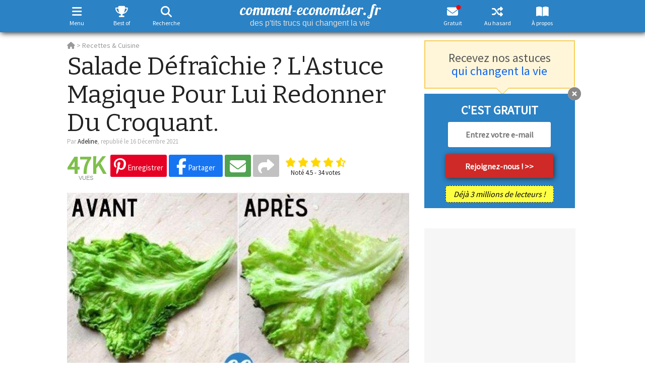

--- FILE ---
content_type: text/html; charset=UTF-8
request_url: https://www.comment-economiser.fr/astuce-facile-pour-redonner-du-croquant-salade-fanee.html
body_size: 67904
content:
<!DOCTYPE html>
<html xmlns="http://www.w3.org/1999/xhtml" xmlns:og="https://ogp.me/ns#" xmlns:fb="https://www.facebook.com/2008/fbml" lang="fr" dir="ltr">
<head>
	<!--
	array(5) {
  ["__ci_last_regenerate"]=>
  int(1768841560)
  ["last_request_22331e9f6ae5ac5e258251c9526e5abe"]=>
  float(1768841560.50515)
  ["last_url_22331e9f6ae5ac5e258251c9526e5abe"]=>
  string(58) "/astuce-facile-pour-redonner-du-croquant-salade-fanee.html"
  ["testads"]=>
  bool(false)
  ["viewed"]=>
  array(1) {
    [9933]=>
    int(1)
  }
}
	-->
	<link rel="preload" href="https://fonts.gstatic.com/s/sourcesanspro/v22/6xK3dSBYKcSV-LCoeQqfX1RYOo3qOK7lujVj9w.woff2" as="font" type="font/woff2" crossorigin />
	<link rel="dns-prefetch" href="https://vidstat.taboola.com" />
	<link rel="dns-prefetch" href="https://www.googletagmanager.com" />
	<link rel="dns-prefetch" href="https://securepubads.g.doubleclick.net" />
	<link rel="dns-prefetch" href="https://static.doubleclick.net" />
	<link rel="dns-prefetch" href="https://cdnjs.cloudflare.com" />
	<link rel="dns-prefetch" href="https://pagead2.googlesyndication.com" />
	<link rel="preconnect" href="https://static.comment-economiser.fr/" />
	<link rel="dns-prefetch" href="https://fonts.googleapis.com" />
	<link rel="dns-prefetch" href="https://scripts.opti-digital.com" />
    <link rel="dns-prefetch" href="https://pbs.optidigital.com" />
	<link rel="dns-prefetch" href="https://scripts.static-od.com" />
	<link rel="dns-prefetch" href="https://cdn.taboola.com" />
	<link rel="dns-prefetch" href="https://trc.taboola.com" />
	<link rel="dns-prefetch" href="https://images.taboola.com" />
	<link rel="dns-prefetch" href="https://beacon.taboola.com" />
	<link rel="dns-prefetch" href="https://cds.taboola.com" />
	<!--
	<link  href="https://vidstat.taboola.com/lite-unit/5.1.0/UnitWidgetItemMobile.min.js" />
	<link  href="https://vidstat.taboola.com/vpaid/vPlayer/player/v17.0.3/OvaMediaPlayer.js" />
	<link  href="https://vidstat.taboola.com/vpaid/units/34_5_1/infra/cmTagWIDGET_ITEM.js" />
	<link  href="https://vidstat.taboola.com/vpaid/units/34_5_1/infra/cmAdService.js" />
	<link  href="https://vidstat.taboola.com/vpaid/vPlayer/player/v17.0.3/TBamxPrebidHandler.js" />
	-->
	<script  href="https://vidstat.taboola.com/lite-unit/5.1.0/UnitWidgetItemMobile.min.js" defer></script>
	<script  href="https://vidstat.taboola.com/vpaid/vPlayer/player/v17.0.3/OvaMediaPlayer.js" defer></script>
	<script  href="https://vidstat.taboola.com/vpaid/units/35_8_3/infra/cmTagWIDGET_ITEM.js" defer></script>
	<script  href="https://vidstat.taboola.com/vpaid/units/35_8_3/infra/cmAdService.js" defer></script>
	<script  href="https://vidstat.taboola.com/vpaid/units/35_8_3/infra/cmTagFEED_MANAGER.js" defer></script>
	<script  href="https://vidstat.taboola.com/vpaid/vPlayer/player/v17.0.3/TBamxPrebidHandler.js" defer></script>
	<link rel="dns-prefetch" href="https://securepubads.g.doubleclick.net/pagead/managed/js/gpt/m202411180101/pubads_impl.js" />
	<link rel="preload" as='script' href="https://securepubads.g.doubleclick.net/tag/js/gpt.js" />
	<link rel="preload" as='script' href="https://pagead2.googlesyndication.com/pagead/js/adsbygoogle.js" />
<style>
	*{touch-action:manipulation}html{font-family:sans-serif;-webkit-text-size-adjust:100%;-ms-text-size-adjust:100%;font-size:10px;-webkit-tap-highlight-color:rgba(0,0,0,0)}body{margin:0;line-height:1.42857143;font-family:"Source Sans Pro",Arial,Helvetica,sans-serif;font-size:22px;color:#222}html.noscroll,body.noscroll{overflow-y:scroll;position:fixed;height:100%;width:100%}article,header,section{display:block}a{cursor:pointer}a:active,a:hover{outline:0}b,strong{font-weight:700}h1{margin:.67em 0;font-size:2em}p{margin:0 0 10px}small{font-size:80%}img{border:0}svg:not(:root){overflow:hidden}button,input,select,textarea{margin:0;font:inherit;color:inherit}button{overflow:visible}button,select{text-transform:none}button,html input[type=button],input[type=submit]{-webkit-appearance:button;appearance:button;cursor:pointer}button::-moz-focus-inner,input::-moz-focus-inner{padding:0;border:0}input{line-height:normal}table{border-spacing:0;border-collapse:collapse}td,th{padding:0}*{-webkit-box-sizing:border-box;-moz-box-sizing:border-box;box-sizing:border-box}:after,:before{-webkit-box-sizing:border-box;-moz-box-sizing:border-box;box-sizing:border-box}button,input,select,textarea{font-family:inherit;font-size:inherit;line-height:inherit}a{background-color:transparent;text-decoration:none}a:focus{outline:0 auto -webkit-focus-ring-color;outline-offset:-2px}img{vertical-align:middle}.carousel-inner>.item>a>img,.carousel-inner>.item>img,.img-responsive,.thumbnail a>img,.thumbnail>img{display:block;max-width:100%;height:auto}[role=button]{cursor:pointer}h1,h2,h3,h4{font-family:inherit;font-weight:500;line-height:1.1;color:inherit}h1,h2,h3{margin-top:20px;margin-bottom:10px}h4{margin-top:10px;margin-bottom:10px}h1{font-size:36px}h2{font-size:30px}h3{font-size:24px}h4{font-size:18px}.small,small{font-size:85%}.text-left{text-align:left}.text-right{text-align:right}.text-center{text-align:center}ol,ul{margin-top:0;margin-bottom:10px}ol ol,ol ul,ul ol,ul ul{margin-bottom:0}.container{padding-right:15px;padding-left:15px;margin-right:auto;margin-left:auto}@media (min-width:768px){.container{width:750px}}@media (min-width:992px){.container{width:970px}}@media (min-width:1200px){.container{width:1170px}}.container-fluid{padding-right:15px;padding-left:15px;margin-right:auto;margin-left:auto}.row{margin-right:-15px;margin-left:-15px}.col-sm-1,.col-sm-10,.col-sm-11,.col-sm-12,.col-sm-2,.col-sm-3,.col-sm-4,.col-sm-5,.col-sm-6,.col-sm-7,.col-sm-8,.col-sm-9,.col-xs-1,.col-xs-10,.col-xs-11,.col-xs-12,.col-xs-2,.col-xs-3,.col-xs-4,.col-xs-5,.col-xs-6,.col-xs-7,.col-xs-8,.col-xs-9{position:relative;min-height:1px;padding-right:15px;padding-left:15px}.col-xs-1,.col-xs-10,.col-xs-11,.col-xs-12,.col-xs-2,.col-xs-3,.col-xs-4,.col-xs-5,.col-xs-6,.col-xs-7,.col-xs-8,.col-xs-9{float:left}.col-xs-12{width:100%}.col-xs-11{width:91.66666667%}.col-xs-10{width:83.33333333%}.col-xs-9{width:75%}.col-xs-8{width:66.66666667%}.col-xs-7{width:58.33333333%}.col-xs-6{width:50%}.col-xs-5{width:41.66666667%}.col-xs-4{width:33.33333333%}.col-xs-3{width:25%}.col-xs-2{width:16.66666667%}.col-xs-1{width:8.33333333%}@media (min-width:768px){.col-sm-1,.col-sm-10,.col-sm-11,.col-sm-12,.col-sm-2,.col-sm-3,.col-sm-4,.col-sm-5,.col-sm-6,.col-sm-7,.col-sm-8,.col-sm-9{float:left}.col-sm-12{width:100%}.col-sm-11{width:91.66666667%}.col-sm-10{width:83.33333333%}.col-sm-9{width:75%}.col-sm-8{width:66.66666667%}.col-sm-7{width:58.33333333%}.col-sm-6{width:50%}.col-sm-5{width:41.66666667%}.col-sm-4{width:33.33333333%}.col-sm-3{width:25%}.col-sm-2{width:16.66666667%}.col-sm-1{width:8.33333333%}}fieldset{min-width:0;padding:0;margin:0;border:0}label{display:inline-block;max-width:100%;margin-bottom:5px;font-weight:700}.breadcrumb{padding:8px 15px;margin-bottom:20px;list-style:none;border-radius:4px}.breadcrumb>li{display:inline-block}.breadcrumb>li+li:before{padding:0 5px;content:"/\00a0"}.label{display:inline;padding:.2em .6em .3em;font-size:75%;font-weight:700;line-height:1;text-align:center;white-space:nowrap;vertical-align:baseline;border-radius:.25em}a.label:focus,a.label:hover{text-decoration:none;cursor:pointer}.label:empty{display:none}.clearfix:after,.clearfix:before,.container:after,.container:before,.row:after,.row:before{display:table;content:" "}.btn-group-vertical>.btn-group:after,.btn-toolbar:after,.clearfix:after,.container-fluid:after,.container:after,.dl-horizontal dd:after,.form-horizontal .form-group:after,.modal-footer:after,.modal-header:after,.nav:after,.navbar-collapse:after,.navbar-header:after,.navbar:after,.pager:after,.panel-body:after,.row:after{clear:both}@-ms-viewport{width:device-width}@font-face{font-family:'Font Awesome 6 Free';font-weight:900;font-display:swap;src:url(https://cdnjs.cloudflare.com/ajax/libs/font-awesome/6.5.1/webfonts/fa-solid-900.eot);src:url('https://cdnjs.cloudflare.com/ajax/libs/font-awesome/6.5.1/webfonts/fa-solid-900.eot?#iefix') format('embedded-opentype'),url(https://cdnjs.cloudflare.com/ajax/libs/font-awesome/6.5.1/webfonts/fa-solid-900.woff2) format('woff2'),url(https://cdnjs.cloudflare.com/ajax/libs/font-awesome/6.5.1/webfonts/fa-solid-900.woff) format('woff'),url(https://cdnjs.cloudflare.com/ajax/libs/font-awesome/6.5.1/webfonts/fa-solid-900.ttf) format('truetype'),url('https://cdnjs.cloudflare.com/ajax/libs/font-awesome/6.5.1/webfonts/fa-solid-900.svg#fontawesome') format('svg');font-weight:400;font-style:normal}@font-face{font-family:"Font Awesome 6 Brands";font-style:normal;font-weight:400;font-display:swap;src:url(https://cdnjs.cloudflare.com/ajax/libs/font-awesome/6.5.1/webfonts/fa-brands-400.eot);src:url('https://cdnjs.cloudflare.com/ajax/libs/font-awesome/6.5.1/webfonts/fa-brands-400.eot?#iefix') format("embedded-opentype"),url(https://cdnjs.cloudflare.com/ajax/libs/font-awesome/6.5.1/webfonts/fa-brands-400.woff2) format("woff2"),url(https://cdnjs.cloudflare.com/ajax/libs/font-awesome/6.5.1/webfonts/fa-brands-400.woff) format("woff"),url(https://cdnjs.cloudflare.com/ajax/libs/font-awesome/6.5.1/webfonts/fa-brands-400.ttf) format("truetype"),url('https://cdnjs.cloudflare.com/ajax/libs/font-awesome/6.5.1/webfonts/fa-brands-400.svg#fontawesome') format("svg")}.fab{font-family:"Font Awesome 6 Brands"}.fa,.fas{font-family:"Font Awesome 6 Free"}.fa,.fab,.fal,.fas{-moz-osx-font-smoothing:grayscale;-webkit-font-smoothing:antialiased;display:inline-block;font-style:normal;font-variant:normal;text-rendering:auto;line-height:1}.fa{display:inline-block;font-size:inherit;text-rendering:auto;-webkit-font-smoothing:antialiased;-moz-osx-font-smoothing:grayscale}.fa-facebook-f:before,.fa-facebook:before{content:"\f39e"}.fa-search:before{content:"\f002"}.fa-pinterest:before{content:"\f0d2"}.fa-long-arrow-left:before{content:"\f30a"}.fa-long-arrow-right:before{content:"\f30b"}.fa-pinterest-p:before{content:"\f231"}.fa-x:before,.fa-twitter:before{content:"\e61b"}.fa-linkedin:before{content:"\f08c"}.fa-instagram:before{content:"\f16d"}.fa-plus:before{content:"\f067"}.fa-share:before{content:"\f064"}.fa-envelope:before{content:"\f0e0"}.fa-edit:before,.fa-pencil-square-o:before{content:"\f044"}.fa-print:before{content:"\f02f"}.fa-arrow-left:before{content:"\f060"}.fa-arrow-right:before{content:"\f061"}.fa-arrow-circle-left:before{content:"\f0a8"}.fa-arrow-circle-right:before{content:"\f0a9"}.fa-eye:before{content:"\f06e"}.fa-thumbs-up:before{content:"\f164"}.fa-comment:before{content:"\f075"}.fa-comments:before{content:"\f086"}.fa-comments-dot:before{content:"\f4ad"}.fa-lightbulb-o:before{content:"\f0eb"}.fa-random:before{content:"\f074"}.fa-remove:before,.fa-close:before,.fa-times:before{content:"\f00d"}.fa-navicon:before,.fa-reorder:before,.fa-bars:before{content:"\f0c9"}.fa-trophy:before{content:"\f091"}.fa-book-open:before{content:"\f518"}.fa-heart:before{content:"\f004"}.fa-refresh:before{content:"\f021"}.fa-level-up-alt:after{content:"\f3bf"}.fa-arrow-up:after{content:"\f062"}.fa-messenger:before{content:"\f39f"}.fa-flipboard:before{content:"\f44d"}.fa-whatsapp:before{content:"\f232"}#socialHeaderContainer .share_button_square.addthis_button_whatsapp{padding:2px 5px 5px 8px!important}#socialHeaderContainer .share_button_square.addthis_button_whatsapp i{font-size:21.0px!important}.fa-tree:before{content:"\f1bb"}.fa-angle-double-right:before{content:"\f101"}.fa-toggle-on:before{content:"\f205"}.fa-toggle-off:before{content:"\f204"}.fa-light:before{content:"\f185"}.fa-dark:before{content:"\f186"}.fa-external-link-alt:before{content:"\f35d"}.fa-home:before{content:"\f015"}.fa-list:before{content:"\f03a"}.fa-chevron-up:before{content:"\f077"}.fa-chevron-down:before{content:"\f078"}fieldset,label{margin:0;padding:0}a,a:hover{text-decoration:none}#wrapper{margin-top:80px;width:1045px}#main{float:left;width:680px;padding:0}#sidebar{float:left;width:300px;margin-left:30px}.fbshare{background-color:#1875f2}.pinshare{background-color:#e60024}.share_email{background-color:#51A351}.addthis_button_compact{background-color:#C1C1C1}.addthis_button_print{background-color:#666}.addthis_button_whatsapp{background-color:#00ba3a}.carre300{width:300px;min-height:250px;text-align:center}.carre336{width:336px;min-height:250px;text-align:center;margin:auto}#astuce_txt .carre336{margin:25px auto}.smallad{text-align:center}#rightAd{width:300px;height:600px;text-align:center}#rightAd>div.stickyAd{position:fixed;top:75px}#goup{display:none}header #header{z-index:1000;vertical-align:middle;width:100%;padding:0}header #header #logo #baseline{display:block;font-family:arial;font-size:16px;font-weight:400;margin:0;padding:0;position:relative;bottom:3px;line-height:17px}header #search{display:none}header #search table.gsc-search-box td{font-size:24px;padding:0 5px}header #search button.gsc-search-button{padding:11px 27px}header #search input[type=text]{width:100%;margin:15px 0 0;padding:5px 5px 0;border-top:0;border-right:0;border-radius:0;font-size:22px}header #searchCookieNotice{background:#EFEFEF;padding:10px 10px 1px}header #searchCookieNotice p{font-size:.7em}header #searchCookieNotice a{color:#fff!important;display:inline-block;margin:0 auto;background:#2B82C5;text-align:center;padding:5px 10px;border-radius:10px;font-weight:700;text-transform:uppercase}#burgermenu,#randomAstuce{float:right}#randomAstuce a{color:#FFF;padding:9px 0 9px 15px;display:inline-block;height:47px}#menuburger{margin:0;position:fixed;z-index:100300;width:100%;top:70px;height:100%;overflow:hidden;padding-bottom:20px;display:none}#menuburger #wrapburger{display:none;position:fixed;overflow-y:scroll;max-height:100%;width:100%;padding-bottom:50px}#menuburger #wrapburger::-webkit-scrollbar{width:0}#menuburger #sidebarHeader{padding:5px 10px 5px}#menuburger #sidebarHeader button{float:right;font-size:28px;border-radius:3px;margin:10px 5px 0;padding:0 10px}#menuburger ul{list-style-type:none;padding:0}#menuburger ul li a{display:block;width:100%;padding:5px 10px}#menuburger .dropdown-toggle{font-weight:700}#menuburger ul li ul{display:none}#menuburger ul li ul#burgercategorie{display:block}#menuburger ul li ul li a{padding:3px 15px 3px 20px;font-size:18px}#menuburger #arbres{margin:15px auto 0;width:320px;padding:10px;border-radius:5px}#menuburger #arbres div{margin:15px 0}#menuburger #arbres img{float:none}#menuburger #arbres a.more_testimonials{color:#337ab7!important}#menuburger #icons{margin:15px 0 0}#menuburger #icons a{margin:0 15px;font-size:30px}#menuburger #themetogglemenu{position:absolute;bottom:10px;width:100%;text-align:right;padding:5px 20px}#socialHeaderContainer{width:100%;margin:0 auto}#socialHeaderContainer #ratingContainerTop{display:none}#socialHeader{display:none;position:fixed;top:-1px;left:0;z-index:1001;width:100%;padding:0 0 2px 0;height:fit-content;vertical-align:middle}#socialHeader .nbShares{margin-top:19px;line-height:22px}#socialHeader .social_header_astuce_titre{font-family:Bitter,Arial,Helvetica;font-size:16px;font-weight:700;height:55px;overflow:hidden;margin-left:15px;vertical-align:top;padding-top:12px}#header i.fa-envelope:after,#nlbuttonfloat i.fa-envelope:after{color:red;content:"\2022";font-size:34px;position:relative;bottom:15px;float:right;width:0;height:0;right:5px;font-family:Arial}.navbar-toggle{position:relative;padding:10px 9px 10px 0;background-color:transparent;background-image:none;border:none;border-radius:3px;margin:6px 0 0 0;@media (min-width:768px){display:none}}.caret{display:inline-block;width:0;height:0;margin-left:2px;vertical-align:middle;border-top:4px dashed;border-top:4px solid\9;border-right:4px solid transparent;border-left:4px solid transparent}.dropdown,.dropup{position:relative}.dropdown-toggle:focus{outline:0}.dropup .caret,.navbar-fixed-bottom .dropdown .caret{content:"";border-top:0;border-bottom:4px dashed;border-bottom:4px solid\9}.dropup .dropdown-menu,.navbar-fixed-bottom .dropdown .dropdown-menu{top:auto;bottom:100%;margin-bottom:2px}#newsletter_box_sidebar{text-align:center}#newsletter_box_sidebar p{font-weight:700}#newsletter_box_sidebar input{border-radius:3px;outline:none;border:none}#newsletter_box_sidebar input[type=email]{width:80%;text-align:center;font-weight:400;font-size:20px;padding:15px 5px}#newsletter_box_sidebar input[type=submit]{width:80%;padding:15px 5px;font-family:Arial;font-weight:700;font-size:20px;margin:10px 0}#newsletter_box_sidebar .nbre_abonnes{width:80%}.form_button{font-weight:700;font-size:16px;cursor:pointer;border-width:0;border-style:initial;border-color:initial;border-image:initial;border-radius:3px}.close{float:right;font-size:21px;font-weight:700;line-height:1;filter:alpha(opacity=20);opacity:.2}.close:focus,.close:hover{text-decoration:none;cursor:pointer;filter:alpha(opacity=50);opacity:.5}button.close{-webkit-appearance:none;appearance:none;padding:0;cursor:pointer;background:0 0;border:0}#newsletter_box,#blockNL_inline,#small_block_nl{line-height:40px;font-size:30px;font-weight:700;margin:20px 0 20px;padding:25px 10px 20px 25px}#small_block_nl{padding-top:15px}#bloc_newsletter_bas h3{font-weight:700;margin-top:0}#newsletter_box input[type=email],#small_block_nl input[type=email]{outline:none;width:290px;padding:6px 20px;margin-right:10px;border:none;font-size:18px;font-weight:700;border-radius:3px}#newsletter_box input[type=email]::placeholder,#small_block_nl input[type=email]::placeholder{color:#c6c6c6}#newsletter_box a.form_button,#small_block_nl a.form_button{padding:6px 30px;display:inline-block;margin:0 auto}.red{background-color:rgb(207,42,39)!important;font-size:18px;padding:5px 30px;border-radius:3px}#newsletter_box .nbre_abonnes{font-size:16px;font-weight:700;text-align:right;padding:5px 0}.nbre_abonnes{border-radius:5px;font-style:italic;display:inline-block;padding:5px 10px}#bloc_newsletter_bas .nbre_abonnes{font-size:16px;font-weight:400;margin-top:0;width:215px}.keepscrolling{font-size:16px;font-weight:400;color:#FFF}.form_button{font-weight:700;font-size:16px;cursor:pointer;border-width:0;border-style:initial;border-color:initial;border-image:initial;border-radius:3px}#bloc_newsletter_bas a.closeButn,#newsletter_box a.closeButn{width:27px;height:27px;cursor:pointer}a.closeButn,a.modalCloseImg{border-radius:20px}a.closeButn:after,a.modalCloseImg:after{content:"\f057";display:inline-block;font-family:"Font Awesome 6 Free";font-size:26px;text-rendering:auto;-webkit-font-smoothing:antialiased;-moz-osx-font-smoothing:grayscale;position:relative;bottom:4px}a.modalCloseImg:after{padding-left:2px}#bloc_newsletter_bas a.closeButn{display:inline;position:absolute;top:-14px;right:-13px}#bloc_newsletter_haut{padding:15px 0;text-align:center;margin-bottom:10px;position:relative}#bloc_newsletter_haut:after,#bloc_newsletter_haut:before{content:'';display:block;position:absolute;top:100%;width:0;height:0;border-style:solid}#bloc_newsletter_haut:after{left:141px;border-width:12px}#bloc_newsletter_haut:before{left:139px;border-width:14px}#bloc_newsletter_haut h3{margin:5px 0}#bloc_newsletter_bas{position:relative;margin:3px 0 30px 0;padding:20px 0 10px 0;text-align:center;font-weight:700}#bloc_newsletter_bas #form{margin-top:10px}#bloc_newsletter_bas .inputEmailNL{width:205px;height:50px;font-size:16px;text-align:center;padding:0 3px;border-radius:3px;border:none}#bloc_newsletter_bas #caption_button{margin-top:15px}#bloc_newsletter_bas .red{width:215px;height:47px;background-color:#D82724;font-size:16px;padding:7px 0;margin-bottom:15px}#nl_article #newsletter_box a i.fa-angle-double-right{font-size:26px;position:relative;top:3px}.rating{border:none;float:left;padding:5px 0}.rating>input{display:none}.rating>label:before{margin:2px;font-size:1.25em;font-family:"Font Awesome 6 Free";display:inline-block;content:"\f005";font-weight:900}.rating>.half:before{content:"\f5c0"}.rating>label{color:#ddd;float:right;font-weight:900;font-size:15px}#ratingContainerTop,#ratingContainerbottom{text-align:center;margin-left:10px}#ratingContainerbottom{text-align:center;width:265px;margin:0 auto 15px}#ratingContainerbottom .rating{font-size:30px;float:none;text-align:center;display:inline-block;padding:5px 0 0}#ratingContainerbottom #calltoactionrating{font-size:18px;color:#AAA}#ratingContainerTop{display:inline-block;line-height:65%;position:relative}#ratingContainerTop .rateMsg,#ratingContainerbottom .rateMsg{font-size:13px;clear:left}#ratingContainerBottom{text-align:center;font-size:16px;line-height:16px}#home h1{font-weight:400;font-size:21px;text-transform:uppercase;margin:0 0 0;margin-bottom:15px}#home h1#baseline{font-family:helvetica;text-transform:none;font-size:24px;font-weight:700;line-height:120%;color:#000}#home h1#baseline .highlight{background:#FF0;font-weight:700}#caroussel{display:flex}#caroussel .slide{position:relative}#caroussel .slide img,#astucesdujour img{width:100%}#caroussel .caption{padding:19px 15px;position:absolute;bottom:0;width:100%}#caroussel:hover .slide .caption{cursor:pointer}#caroussel .caption h2{padding:0;margin:0;font-size:26px;font-weight:400;text-transform:uppercase}.slide_lower_two{display:flex;flex-direction:row;flex-wrap:nowrap;margin-top:20px;margin-bottom:0}.slide_lower_two .slide_half_left{width:50%;padding-right:10px}.slide_lower_two .slide_half_right{width:50%;padding-left:10px}.slide_lower_two .slide_half_left img{object-fit:contain;width:100%}.slide_lower_two .slide_half_right img{object-fit:contain;width:100%}#astucesdujour h2{margin-top:10px;font-size:17px;font-weight:700;line-height:130%}#listastuces .astuceitem{margin:10px 0;padding:10px 0 0}#listastuces .astuceitem h4,#listastuces .astuceitem h2{font-size:26px;line-height:110%;font-weight:700;margin:0 0 5px}#listastuces .astuceitem img{width:100%}#listastuces .astuceitem .date{margin:0;padding:0;font-size:15px}#listastuces.shares .vuesSpan{display:none}.nbShares{display:inline-block;text-align:center;margin-top:15px;margin-right:10px;font-size:11px;font-family:Arial,sans-serif;line-height:24px;text-transform:uppercase}.nbShares span{font-size:45px;font-weight:700;font-family:"Source Sans Pro",Helvetica,sans-serif;display:block}#astuce .nbShares{line-height:11px}#astuce .nbShares span{font-size:50px;line-height:40px;max-width:155px}.nbViews{font-size:18px;font-family:"Source Sans Pro",Arial,Helvetica,sans-serif;font-weight:700}.nbViews span{padding:0 20px 0 10px}.share_button{padding:3px 7px 8px 7px;font-size:15px;-webkit-border-radius:3px;-moz-border-radius:3px;border-radius:3px;font-weight:400;display:inline-block;cursor:pointer}.share_button_square{padding:3px 10px 8px!important}.share_button i{font-size:32px}.social_header_astuce_titre{display:none}a.share_button i{position:relative!important;top:4px!important}#astuce h1{font-weight:400;font-family:Bitter,Arial,Helvetica;font-size:49px;line-height:1.15em;margin:-5px 0 0 0;padding:0}#astuce #imgAstuce img{width:100%;height:100%;margin:10px 0}#astuce #astuce_txt p{margin-bottom:20px}#astuce #astuce_txt{font-size:22px;line-height:1.5em;-webkit-font-smoothing:antialiased}#astuce #astuce_txt a,#bloc_newsletter_haut a,.statique a{font-weight:normal!important}#astuce #astuce_txt a,#astuce #astuce_txt a:link,#astuce #astuce_txt a:visited{font-weight:700;border-bottom:1px dotted}#astuce #astuce_txt h2,#astuce #astuce_txt h3,#astuce #astuce_txt h4{margin-top:1.28em;margin-bottom:22px;font-size:34px;line-height:1.25em;font-weight:bold!important}#astuce #astuce_txt h2+h2{margin-top:.64em}#astuce #astuce_txt h3{font-size:28px}#astuce #astuce_txt h5{font-weight:700;font-style:italic;text-decoration:underline;font-size:22px;margin:0 0 13px;font-family:"helvetica";line-height:27px}#astuce #astuce_txt ol li::marker{font-weight:700}#astuce #astuce_txt .shareCtA{position:relative;display:block;text-align:right;padding-top:5px;right:10px;bottom:15px;height:45px}#astuce #astuce_txt .shareCtA a{display:none}#astuce #astuce_txt a.pinshare{color:#FFF!important;padding:5px 10px;border-radius:20px;font-size:24px;border-bottom:none}#astuce #astuce_txt a.form_button{color:#FFF!important;border-bottom:none}#astuce #astuce_txt a:hover.form_button{color:#FFF!important}.astuces p.author{font-size:14px;margin:0}.astuces p.source{text-align:right;font-size:15px;padding:0 10px 0;margin:0}#blockNL_inline{background:#2b82c5;padding:5px}#blockNL_inline p{margin:10px!important;font-size:1.1em;color:#FFF;font-weight:700}.astuces #astuce_txt #blockNL_inline a,#blockNL_inline a{border-bottom:none;color:#FFF!important;font-weight:bold!important}.astuces #astuce_txt #blockNL_inline a:hover,#blockNL_inline a:hover{color:#EEE!important}#tags{margin:20px 0 15px;font-size:16px;line-height:2em}#tags a{margin:0 5px 0 0;padding:2px 5px;font-size:16px!important;font-weight:bold!important;border-radius:3px;border-bottom:none!important}#astuce #astuce_txt #partages_bloc{width:100%;height:37px;overflow:hidden}#astuce #astuce_txt #partages_bloc a{text-decoration:none;border:none;background:#EFEFEF;width:calc((100% - 33px) / 6);height:35px;text-align:center;padding:4px 0 0;margin:0 1px;border-radius:3px;color:#FFF!important;display:inline-block;cursor:pointer}#astuce #astuce_txt #partages_bloc a.pinterest{margin-left:0}#astuce #astuce_txt #partages_bloc a.comments{margin-right:0}#astuce #astuce_txt #partages_bloc a.comments,#goup .comments{background:#8a8a8a}#astuce #astuce_txt #partages_bloc a.print{background:#585858}#mercipartage p{color:#FFF;text-align:center}#mercipartage p i{font-size:60px}#mercipartage p a{color:#0f65ef}#progressbar{width:100%;height:3px}#progressbar>div{background:#0f65ef;width:0%;height:100%}#partagewrap .flipboard i,#astuce #astuce_txt #partages_bloc a.flipboard{background:#f52828}#partagewrap .facebook i,#astuce #astuce_txt #partages_bloc a.facebook{background:#1875f2}#partagewrap .pinterest i,#astuce #astuce_txt #partages_bloc a.pinterest{background:#e60024}#partagewrap .whatsapp i,#astuce #astuce_txt #partages_bloc a.whatsapp{background:#00ba3a}#partagewrap .messenger i,#astuce #astuce_txt #partages_bloc a.messenger{background:linear-gradient(39.47deg,#09f 6.82%,#a033ff 48.51%,#ff5280 75.25%,#ff7061 87.06%)}#partagewrap .mail i,#astuce #astuce_txt #partages_bloc a.mail{background:#51A351}#partagewrap .twitter i,#astuce #astuce_txt #partages_bloc a.twitter{background:#1da1f2}#partagewrap .linkedin i,#astuce #astuce_txt #partages_bloc a.linkedin{background:#0077b5}#partagewrap .arbres i,#astuce #astuce_txt #partages_bloc a.arbres{background:#4a8643}#fbcomments iframe{width:100%!important}#partagewrap{background:#FFF;position:fixed;bottom:0;left:0;width:100%;padding:0 10px 30px;z-index:2000}#showFb{width:100%;display:block;padding:12px 0;text-align:center;font-size:19px;font-weight:700;margin-bottom:15px}#categorie #introCategories{font-size:18px;padding:35px 0}#pagination{font-weight:700;list-style-type:none;padding:30px 0 100px}#pagination li{display:inline-block;margin:0 2px 2px 0}#pagination li a{display:inline-block;text-align:center;padding:5px 10px}#pagination li.active a{opacity:.5}#pagination li a.disabled{pointer-events:none;cursor:default}#pagination li.voisins a{width:auto;font-weight:400;padding:5px 15px}#subpagination{display:none;padding:0;float:left;margin:0 10px 20px;position:absolute;max-width:680px}#bloc_best_comments{margin-bottom:40px}div.comm-item{overflow:auto;margin-bottom:8px}div.comm-item div{line-height:14px}div.comm-item img{float:left;margin-right:8px;width:50px;height:50px}div.comm-author{width:235px;float:right;font-size:14px;padding-bottom:4px}.commentAuthorName{font-weight:700;font-size:14px}div.comm-item a{text-decoration:none;font-weight:700}div.comm-item a:hover{text-decoration:underline}div.comm-author a{font-weight:700;font-size:14px}div.comm-text{width:235px;float:right;text-align:justify;font-size:13px}#bloc_best_comments a:link.more_testimonials,#bloc_best_comments a:visited.more_testimonials,#arbres a:visited.more_testimonials,#arbres a:link.more_testimonials{font-size:19px;font-style:italic}#bloc_best_comments a:hover.more_testimonials{text-decoration:underline}#sidebar #pubMiddleRight{margin-bottom:40px}#arbres{margin:0 auto 30px}#sidebar #arbres{width:300px}#arbres img{float:left}#arbres p{font-size:14px;padding-left:70px;margin-bottom:15px;text-align:justify}#boxContact{padding:0 0 15px 25px;font-size:16px;line-height:250%}#boxContact #titre{font-size:26px;margin:0 0 0 -25px;padding-top:20px;text-align:center}#boxContact #asterix{font-size:13px}#boxLove{margin-top:45px;padding:20px;font-size:21px;font-weight:700}#boxAboutUs{margin:40px 0}#boxAboutUs #titre{font-size:23px;margin-bottom:0;text-align:center}#boxAboutUs .content,#boxAboutUs .content a{font-size:16px;margin-top:15px;padding-bottom:20px}#sidebar h2.sectionTitle,#sidebar h3.sectionTitle,#sidebar h4.sectionTitle,#mentionsLegales h2,#arbres h2.sectionTitle,#menuburger h4.sectionTitle{font-weight:400;font-size:21px;text-transform:uppercase;margin:0 0 12px}#arbres h2.sectionTitle{color:#888}#top_astuces,#box_last_new{font-size:15.5px;margin-bottom:40px}.cta_social{margin-left:20px;font-size:14px;font-weight:700;display:inline-block;position:relative;top:5px}#socialContainer,#socialContainer .fb-like{display:inline-block}#voisins #voisinleft,#voisins #voisinright{padding:0;margin:5px 0}#voisins #voisinleft{padding-left:0}#voisins #voisinright{padding-right:0;text-align:right}#voisins #voisinleft div{margin-right:10px}#voisins #voisinright div{margin-left:10px}#voisins div div{padding:5px 10px}#voisins div a{font-size:15px}#voisins div a:hover{opacity:.5}#voisins div a i{display:block;padding-top:10px}#voisins div a i.fa-arrow-circle-left{float:left;padding-right:5px}#voisins div a i.fa-arrow-circle-right{float:right;padding-left:5px}.arianne,.arianne *{font-size:14px;font-weight:400}.arianne a:hover{text-decoration:underline}section.search{width:100%!important}section.search #search-box{padding:8px;font-family:Arial}section.search #search-box input{font-size:15px;font-weight:700}section.search #search-box input[type="text"]{width:490px}section.search #search-box input[type="submit"]{background:none;border:none}h1.bigList{font-size:32px;font-weight:700;text-transform:none}#toppage{padding-bottom:50px}#toppage h1.bigList{padding:0 5px 20px;margin:10px 0 50px}#toppage #introCategories{padding:0;font-size:18px}.countDisplay{position:absolute;top:0;left:0;width:30px;height:30px;padding-top:0;font-size:24px;font-weight:bolder;text-align:center}.statique p{-webkit-font-smoothing:antialiased;line-height:1.5em;margin-bottom:20px}#blueBox{padding:1px 55px 20px;font-size:20px}#a_propos h2{font-size:40px;margin-bottom:0}#blueBox h2{font-weight:700;margin-bottom:25px}#a_propos #newsletterSubscriptionForm{margin:30px 0}#a_propos #input_email{width:225px;margin-right:5px;padding:3px}#a_propos #submit_button{padding:7px 20px;margin-right:5px}#a_propos .nbre_abonnes{font-size:16px;font-weight:400;display:inline-block;width:170px;text-align:center;padding:5px 0}#page-temoignages .titre{font-size:28px;font-weight:700;padding:50px 0 25px 0}#page-temoignages .chapo{font-size:16px;margin:25px 0 20px 0}#page-temoignages #temoignages_fbcomments td{min-height:50px;font-size:14px}#page-temoignages #temoignages_fbcomments{overflow:auto;height:500px;padding:20px}#page-temoignages #temoignages_fbcomments td{vertical-align:top}#page-temoignages #temoignages_fbcomments td.commentContent{padding:0 0 20px 10px}a.autre_selection_link:hover{text-decoration:underline}a.autre_selection_link:link,a.autre_selection_link:visited,a.autre_selection_link:active{font-weight:700;text-decoration:none}#a_propos .grosTitre{margin:63px 0 25px;padding-bottom:25px;font-size:32px;font-weight:700}#auteur #auteurInfos img{max-width:160px}#auteur #auteurInfos #versApropos{white-space:nowrap;font-size:16px}#auteur #auteurInfos h3{margin:0 0 10px 0;padding:0 10px;font-weight:700}#auteur #auteurInfos p{font-size:18px;padding:0 0 0 10px}#auteur #auteurInfos .social{margin:10px 0 0 5px;padding:10px 20px 10px 10px;border-radius:8px;width:155px}#auteur #auteurInfos .social .title{font-size:17px;margin:10px 0 2px 0}#auteur #auteurInfos .social .data{font-weight:700;margin-left:5px}#auteur h1.grosTitre{margin:25px 0 0;padding-bottom:25px;font-size:28px;font-weight:700}#redacteurInfos .redacteurBox{margin-bottom:40px;height:160px;min-height:200px}#redacteurInfos .imgRedacteur{margin-right:25px;width:160px;height:160px;display:inline-block;vertical-align:top}#redacteurInfos .resume{width:320px;display:inline-block;font-size:18px;vertical-align:top}#redacteurInfos .ggNbrAstuces{margin-top:50px}#redacteurInfos .redacteurBox h3{margin:0 0 10px 0;font-weight:700}#redacteurInfos .socialBox{padding:20px 10px;border-radius:8px;width:145px;display:inline-block}#redacteurInfos .social{font-size:17px;margin:10px 0 2px 0}#redacteurInfos .viewCount,#redacteurInfos .likesTotal{font-size:18px;padding-left:13px}#plansite{margin-bottom:40px;font-size:16px}#plansite .level1{margin:20px 0 0 20px;line-height:30px}#simplemodal-overlay,#overlay,#overlay_blockNL{opacity:.65;position:fixed;left:0;top:0;z-index:1001;width:100%;height:100%}#simplemodal-container{z-index:10001;display:none;position:fixed}#simplemodal-container a.modalCloseImg{width:27px;height:27px;display:inline;z-index:3200;position:absolute;top:1px;right:3px;cursor:pointer}#modal_box_logo,#modal_box_header_text,#modal_box_text,.modal_box_content_tab *{line-height:normal}#modal_box_content_info{width:800px;padding:15px 45px 20px 45px}#modal_box_logo{font-family:'Lobster',serif;font-size:27px;padding-bottom:17px}#modal_box_baseline{font-family:arial;font-size:16px;font-weight:400;margin-left:5px}#modal_box_header_text{margin:15px 0 25px 0;text-align:center;font-weight:700;font-size:44px}#modal_box_text{font-weight:400;font-size:18px}#modal_box_text #img_temoignage{margin-left:40px;float:right}#modal_box_text #img_temoignage img{margin-bottom:10px}#modal_box_text .temoignage{font-size:13px;text-align:center;margin-top:0}#modal_box_text ul{margin:0;padding:0}#modal_box_text li{list-style-type:none;margin:9px 0 17px 0;font-size:17px}#modal_box_text li:before{content:"\279C";padding:3px 5px 3px 5px;border-radius:20px;margin-right:6px;font-weight:700}#modal_box_newsletter{position:relative;font-weight:700;font-size:18px;padding:15px 0 10px 40px;margin-top:40px}#modal_box_newsletter .inputEmailNL{outline:none;width:300px;padding:10px;margin-right:10px;border:none;font-size:16px;font-weight:700}#modal_box_newsletter #submit_button{font-size:16px;padding:5px 0 10px;display:inline-block;width:190px;text-align:center}#modal_box_newsletter button[type=submit] i{font-size:26px;margin-left:10px;position:relative;top:2px}#modal_box_newsletter #nbrAbonnes{font-size:15px;font-weight:400;display:inline-block;padding:5px 0;border-radius:5px;line-height:20px;margin-top:5px;text-align:center;width:190px}#modal_box_newsletter .noSpam{font-size:13px;font-weight:400;margin-top:10px}#modal_already_subscriber{margin-top:5px;text-align:right}#modal_already_subscriber a{font-size:15px;font-style:italic}#modal_already_subscriber a:hover{text-decoration:underline}#promptNotifications{display:none;position:fixed;z-index:132456;top:0;left:0;width:100%;font-size:14px}#promptNotifications #onesignal-popover-container{width:500px;margin:0 auto;background:#FFF;box-shadow:0 0 20px 3px rgba(0,0,0,.22)!important;padding:1.286em;border-bottom-left-radius:2px;border-bottom-right-radius:2px;font-family:Roboto,Noto,Helvetica Neue,Helvetica,Arial,sans-serif}#promptNotifications .popover-body-icon{box-sizing:border-box;float:left;width:80px;height:80px;position:relative}#promptNotifications .popover-body-icon img{width:100%;height:100%}#promptNotifications .popover-body-message{padding:0 .2em 0 1.286em;float:left;width:calc(100% - 80px);font-size:1.143em;line-height:1.45em;color:#666}#promptNotifications .popover-body-message h3{margin:0;font-weight:700;font-size:19px}#promptNotifications .popover-body-message p{font-size:16px;margin:10px 0}#promptNotifications .popover-footer{position:relative;margin:.25em .25em 0 0;text-align:right}#promptNotifications .popover-button{padding:.714em 2em;font-size:1em;text-transform:uppercase;border-radius:2px;font-weight:400;line-height:1.5;text-align:center;white-space:nowrap;vertical-align:middle;border:1px solid transparent;font-family:inherit;letter-spacing:.05em}#promptNotifications .popover-button.primary{box-shadow:0 2px 5px 0 rgba(0,0,0,.16),0 2px 6px 0 rgba(0,0,0,.12);background:#4285f4!important;color:#fff!important}#promptNotifications .popover-button.secondary{box-shadow:none;background:#fff!important;color:#4285f4!important}#subscribe button,#unsubscribe button{color:#FFF;outline:none;padding:6px 12px;border-radius:4px;margin-bottom:15px}#subscribe button{background:#5cb85c;border:1px solid #4cae4c}#unsubscribe button{background-color:#d9534f;border:1px solid #d43f3a}#warningFbCMP{display:none;background:#EFEFEF;padding:10px 10px 1px}#warningFbCMP p{font-size:14px;margin:0 0 10px!important;line-height:1.4em}#acceptAds{display:none;position:fixed;bottom:calc(100vh / 4);width:100%;text-align:center;z-index:10000}#acceptAds>div{width:90%;max-width:730px;margin:0 auto;padding:15px;color:#3F3735;border:1px solid #CCC;border-radius:10px;background:#fff}#acceptAds img{padding:15px 0 0}#acceptAds p{max-width:630px;margin:20px auto;font-size:16px;text-align:left}#acceptAds .row{border-top:1px solid #ddd}#acceptAds .col-xs-6{padding:10px;margin-top:10px;line-height:21px}#acceptAds .col-xs-6:first-of-type{border-right:1px solid #ddd;border-bottom:none}#acceptAds .col-xs-6 a{padding:5px 0;color:#2B82C5;font-size:18px;font-weight:700}#acceptAds #abonnementNL{margin:15px auto;display:none;max-width:290px}#acceptAds button{background:red;font-size:20px;margin:10px 0;padding:5px 0}#acceptAds button,#acceptAds input{width:100%}#beacon-container .BeaconFabButtonFrame{right:65px}#sliderTitle{font-size:18px;font-weight:700;padding-left:10px;margin-bottom:15px}.slider{width:100%;overflow-x:scroll}.slider .slidercontainer{width:750vw;overflow-x:scroll;position:relative}.slider .astuceslider{width:70vw;display:inline-block;margin-right:5vw;vertical-align:top}.slider .astuceslider img{width:100%}.slider h4{font-weight:700}.slider .countDisplayslider{position:absolute;top:125px;background:#569CD0;padding:0 10px;color:#FFF;font-size:24px;font-weight:700}#cta_whatsapp{background:#edf0f4;margin:20px 0 10px;padding:10px 20px}#cta_whatsapp a,#cta_whatsapp a:visited,#cta_ggnews a,#cta_ggnews a:visited{text-decoration:none!important;border-bottom:none!important}#cta_whatsapp span{float:right;font-size:40px}#astuce #cta_whatsapp span a{color:#00ba3a!important}#cta_ggnews{margin:10px 0 0;display:inline-block;background:#edf0f4;padding:10px 20px;border-radius:10px;font-size:21px}#astuce #astuce_txt #cta_ggnews span img{height:26px!important;width:30px!important;position:relative;bottom:2px;margin-right:5px}#astuce #astuce_txt #cta_ggnews a{color:#000!important}#smartbox{margin-bottom:20px}footer{text-align:center;font-size:16px;color:#FFF;margin-bottom:95px;display:flex;flex-direction:column;align-content:center;justify-content:center;align-items:center}#footer-links{display:flex;flex-direction:row;flex-wrap:nowrap;align-content:center;justify-content:space-around;align-items:center;line-height:26px;vertical-align:middle;border-bottom:1px solid white}.social_section .addthis_toolbox{display:flex;flex-direction:row;flex-wrap:nowrap;justify-content:flex-start;align-items:center}.social_section .share_buttons{white-space:nowrap}@media only screen and (min-width:701px){header #header{position:fixed;top:-1px}header #header #centerheader{width:1065px;margin:0 auto;padding:0}header #header .menuitem{float:left;width:90px;text-align:center}header #header .menuitem:hover{opacity:.8}header #header .menuitem a{display:block;font-size:12px;padding-top:2px}header #header .menuitem a i{font-size:22px}header #header #leftMenu,header #header #rightMenu{width:270px;display:inline-block}header #header #logo{margin:0;text-align:center;cursor:pointer;padding:0;width:470px;display:inline-block;font-family:'Lobster',Arial,serif;font-size:30px}header #webheader #logo a{line-height:1.2}header #header #logo img{display:none}header #search form{width:1015px;margin:0 auto 15px;padding-right:5px}header #search input[type=text]{margin-bottom:15px}#socialHeaderContainer .social_section{width:1015px;margin:0 auto;margin-bottom:5px}#progressbar{position:relative;bottom:1px}#socialHeaderContainer .addthis_button_whatsapp,#socialHeader a.share_button.logo{display:none}section.home .fbshare,section.home .pinshare{opacity:.5}#astuce #imgAstuce{margin-bottom:25px}#astuce #astuce_txt #partages_bloc a{border-radius:5px}#astuce #astuce_txt #partages_bloc a i{position:relative;bottom:1px}#astuce #astuce_txt li{margin-bottom:20px}#astuce #astuce_txt .listIndice{font-weight:700;padding-left:15px}#nl_article #newsletter_box a.form_button{padding:6px 35px}.listastuceimg{padding-left:0}.listastucetitle{padding:0;display:flex;flex-direction:column}.listastucetitle .date{flex:1}.listastucetitle .shareOptions{flex:none}#listastuces .nbShares{position:relative;top:13px}#listastuces .astuceitem img{width:320px;height:179px}#listastuces .astuceitem img h4:hover a,.topAstucesItem a:hover{text-decoration:none}.astuces #newsletter_box .closeButn,#page-temoignages #newsletter_box .closeButn{position:relative;float:right;bottom:40px;left:25px}.astuces #newsletter_box .nbre_abonnes,#page-temoignages #newsletter_box .nbre_abonnes{background:#fffb6f;display:inline-block;border-radius:5px;border:1px dashed #333;line-height:20px;font-style:italic;text-align:center;width:231px}.astuces #newsletter_box .noSpam,#page-temoignages #newsletter_box .noSpam{font-size:15px;color:#000;font-weight:700;margin-top:10px}#modal_box_newsletter .noSpam{font-weight:700}#blockNL_inline p{font-size:30px}#listastuces .fbshare,#listastuces .pinshare{opacity:.5}#listastuces .fbshare:hover,#listastuces .pinshare:hover{opacity:1!important}#main.astuces .fbshare,#socialHeaderContainer .fbshare{padding:3px 15px 8px}#modal_box_newsletter .mobile{display:none}.AR_1.ob-strip-layout .ob-widget-header{padding:5px 0 0!important}#menuburger{overflow-y:hidden;padding:10px 0 20px;width:350px}#menuburger #wrapburger{max-width:350px}#menuburger #sidebarHeader button{margin:0}#menuburger ul{margin:0 0 35px}#modal_box_newsletter #nbrAbonnes{display:block;width:100%;text-align:center;padding:5px 0;font-weight:400}#modal_box_newsletter button[type=submit] i{top:4px}.categories #categorie #listastuces{clear:left;padding-top:15px}#voisins div a{font-size:20px}#voisins div a i{padding:7px 10px 0!important}#partagewrap{width:450px;padding-bottom:0;border:1px solid #CCC}#acceptAds{bottom:calc(100vh / 2.5)}#acceptAds img{padding:15px 0}#goup{position:fixed;bottom:10px;right:10px;z-index:15000}#goup a{padding:5px 15px;border-radius:5px;opacity:.8}#goup a:hover{opacity:1}#nlbuttonfloat{display:none}.carre300.fluid{width:100%!important;min-height:0}.carre336.fluid{width:100%!important;min-height:0}.slider{height:235px}.slider .slidercontainer{width:2350px;overflow-x:hidden}.slider .astuceslider{width:230px;margin-right:5px}.slider .astuceslider img{height:120px;width:auto}.slider .countDisplayslider{top:85px}}@media only screen and (max-width:700px){header{display:table;content:" ";width:100%;max-height:47px;overflow-y:hidden}header #header .menuitem,header #header #rightMenu,header #header #leftMenu{display:inline-block}header #header #rightMenu,header #header #leftMenu{min-width:90px;position:relative;top:4px}#header .toggleSearch{font-size:16px;position:relative;bottom:2px}header #header #logo{float:left;font-family:'Lobster',Arial,serif;font-size:20px;line-height:40px}header #header #logo img{vertical-align:top;margin-bottom:5px}header #header #logo #title-image{position:relative;left:-3px;top:12px;width:200px}header #header .desktop,#pagination .desktop,#socialHeader .desktop{display:none}header #header a,#header{padding:5px 3px}#socialHeader .addthis_toolbox{margin-top:4px}#progressbar{margin-bottom:0;margin-top:1px}.social_section .addthis_toolbox{display:flex;flex-direction:row;flex-wrap:nowrap;justify-content:flex-start;align-items:flex-end;margin-top:4px}#caroussel:hover .slide .caption{background-color:transparent!important;cursor:pointer}.at4-follow-outer{display:none!important}#search form.gsc-search-box{margin:15px 0 0}#menuburger{top:48px}#menuburger hr{margin:15px 15px 0;border:none;border-bottom:1px dashed #CCC}#wrapper{margin-top:15px;width:100%;padding:0}#main{float:none;width:100%;margin:0;padding:0}#main.statique{padding-bottom:60px}#main>div,#main>article{padding:0 10px}#astuce #astuce_txt #partages_bloc a{padding-top:2px}#home #bloc_newsletter_bas{padding:20px 20px}#bloc_newsletter_bas .inputEmailNL,#bloc_newsletter_bas .red,#bloc_newsletter_bas .nbre_abonnes{width:100%}#bloc_newsletter_bas{margin-bottom:30px}#bloc_newsletter_bas a.closeButn{right:-9px}#sidebar{float:none;padding:0;margin:0 auto;display:none}#bloc_newsletter_mobile{margin:0 0 25px;border:1px solid #EEE;text-align:center;padding:15px 10px;background-image:repeating-linear-gradient(155deg,#fefefe,#fefefe 10px,#fbfbfb 10px,#fbfbfb 20px)}#bloc_newsletter_mobile h3{margin:0 0 10px;font-size:24px}#bloc_newsletter_mobile form input[type=submit]{padding:10px 0}#bloc_newsletter_mobile form input,#bloc_newsletter_mobile form .nbre_abonnes{width:80%;margin:10px 0}#caroussel{margin:0}#caroussel .caption{position:initial;padding:0}#caroussel .caption h2{font-size:20px;text-transform:none;margin:10px 0 0;font-family:helvetica;line-height:130%}#caroussel a{color:#222;font-weight:700}#astucesdujour{width:100%;margin:0 auto}#astucesdujour .col-xs-12{margin:10px 0 0;padding:0!important}#astucesdujour .col-xs-12,#listastuces .astuceitem .col-xs-12{text-align:center}#astucesdujour h2{text-align:left;padding:0;margin:10px 0 0;font-size:20px;font-family:helvetica;line-height:130%}#listastuces .astuceitem .col-xs-12{padding:0}#listastuces .astuceitem{border-top:none}#listastuces .astuceitem h4,#astucesdujour .col-xs-12 h4,#home #listastuces .astuceitem h2,#listastuces .astuceitem .shareOptions{text-align:left}#astucesdujour .col-xs-12 h4,#listastuces .astuceitem .col-xs-12 h4,#home #listastuces .astuceitem .col-xs-12 h2{padding:0;margin:10px 0 0;font-size:20px;font-family:helvetica}#listastuces .astuceitem h4,#home #listastuces .astuceitem h2{font-size:20px;margin:10px 0 0;font-family:helvetica;line-height:130%}#listastuces .astuceitem .col-xs-12 .shareOptions{margin:0}#listastuces .date{display:none}#listastuces .share_button{display:none}#listastuces .nbShares span,#listastuces .nbShares,#home .nbShares,#home .nbShares span{display:inline;font-size:12px;text-transform:none;color:#999}#astuce #astuce_txt p{font-family:"helvetica";font-size:21px;line-height:34px;margin:0 0 13px;letter-spacing:.2px}#astuce #astuce_txt h2,#astuce #astuce_txt h3,#astuce #astuce_txt h4{margin:32px 0 10px 0;font-size:26px;line-height:1.25em;font-family:"helvetica"}#astuce #astuce_txt h3{font-size:23px}#astuce #astuce_txt h2+h2{margin-top:13px}#astuce #astuce_txt li{margin-bottom:13px}#astuce .social_section{margin-bottom:15px}#astuce .social_section .nbShares{line-height:5px;margin-top:0;position:relative;top:14px}.rating>label{font-size:27px}#astuce .social_section .nbShares span{font-size:39px}.nbShares span{font-family:helvetica}#astuce .social_section .share_button i{font-size:26px!important}#astuce .social_section #ratingContainerTop,#astuce .social_section .share_email{display:none}.social_section .share_buttons{bottom:0;position:initial}#newsletter_box .closeButn{float:right;bottom:20px;position:relative;left:8px;background:none}#newsletter_box .closeButn:after{color:#FFF;opacity:.8;font-size:20px}#newsletter_box,#small_block_nl{text-align:center;font-size:23px;line-height:30px;padding:25px 10px 20px!important}#astuce #small_block_nl{padding:15px 10px 20px!important}#astuce #newsletter_box,#astuce #small_block_nl{margin:20px 0 10px}#newsletter_box span,#small_block_nl span{display:block;font-size:23px;margin:0;padding:0;line-height:30px;font-family:helvetica}#astuce #astuce_txt #blockNL_inline p{line-height:30px!important;font-family:helvetica}#astuce #astuce_txt #blockNL_inline p a{font-size:21px!important;font-weight:bold!important}#newsletter_box .highlight,#modal_box_newsletter .highlight,#blockNL_inline .highlight,#small_block_nl .highlight{display:inline-block;font-weight:700}#newsletter_box input[type=email],#small_block_nl input[type=email]{margin:0 10px 10px;text-align:center;font-size:20px;padding:15px 5px;width:calc(100% - 20px)}#newsletter_box input[type=submit],#newsletter_box a.form_button,#small_block_nl input[type=submit],#small_block_nl a.form_button{font-family:Arial;font-size:20px!important;padding:15px 5px;display:block;margin:0 10px}#newsletter_box .noSpam{display:none}#newsletter_box .nbre_abonnes{text-align:center;font-size:18px;font-family:helvetica;font-weight:700;margin:15px 10px;font-style:italic;padding:5px 0}#modal_box_newsletter{max-width:355px;margin:0 auto}#modal_box_newsletter form div{width:100%;display:block}#partagewrap{top:50px;bottom:auto}#ratingContainerbottom{margin:0 auto 0;min-height:0}#astuce #shareBox,#astuce #authoring{display:none}#astuce #astuce_txt img,#main.statique img{width:100%!important;height:100%!important;margin:5px 0}#shareBox,#authoring{display:none}#socialHeader{height:fit-content;padding:0 0 0!important;text-align:center}#socialHeader a.share_button{font-size:14px;padding:5px 8px!important;margin:0 0;border-radius:20px}#socialHeader a.share_button i{font-size:18px;top:1px!important}#socialHeader a.share_button_square i{top:2px!important}#socialHeader a.share_button.logo{padding:12px 0 2px!important;position:fixed;bottom:385px;right:10px;width:48px;height:48px;margin:0}#socialHeader a.share_button.logo img{height:40px}#socialHeader .social_header_astuce_titre,#socialHeader #ratingContainerTop,#socialHeader .share_email{display:none!important}#socialHeader a.like,#socialHeader a.comments{position:fixed;right:10px;padding:10px 0 0!important;margin:0;color:#000;width:48px;height:48px;z-index:1000}#socialHeader a.liked{color:red;border-color:red}#socialHeader a.like{bottom:315px;line-height:5px}#socialHeader a.like i{top:-1px!important}#socialHeader a.like span{font-size:9px}#socialHeader span#likemsg{display:none;position:fixed;bottom:354px;right:50px;font-size:14px;padding:5px 10px;background:#757575;color:#FFF;z-index:999;border-radius:5px}#socialHeader a.comments{bottom:255px}#socialHeader .comments i:before,#socialHeader .like i:before,#nlbuttonfloat a i:before,#astuce #astuce_txt #cta_content_table a i:before{font-size:26px}#socialHeader .comments i:before{font-size:30px!important}#socialHeader .like i:before{font-size:35px!important}#socialHeader .nbShares{margin-top:0;float:left;line-height:14px;position:relative;top:10px;left:5px;font-size:0;max-width:70px}#socialHeader .nbShares span{font-size:32px!important}#socialHeaderContainer .addthis_button_compact{display:inline-block!important}#socialHeader #socialHeaderContainer{width:auto!important}#socialHeaderContainer .addthis_button_printfriendly{display:none}#ratingContainerbottom .rateMsg{font-size:18px}.MB_1.ob-strip-layout .ob-rec-text{font-weight:700;font-family:helvetica;font-size:20px!important;color:#337ab7}#desktop_left_FP_subimage_300x250,#desktop_left_FP_discover_300x250{margin-left:auto!important;margin-right:auto!important}#blueBox{padding:10px!important}#blueBox h2{font-size:30px}#blueBox p{font-size:18px;font-family:"helvetica";line-height:25px;margin:0 0 8px}#blueBox form{text-align:center}#blueBox #input_email{width:80%;margin:0 0 10px}#blueBox input[type="submit"]{display:inline-block;width:80%;margin:0 0 10px}#blueBox .nbre_abonnes{margin:0;width:80%}.statique #redacteurInfos{text-align:center}.statique #redacteurInfos .redacteurBox{height:auto}.statique #redacteurInfos .ggNbrAstuces{margin:10px 0 15px}.statique #redacteurInfos .socialBox{display:none}.auteurs #auteur #auteurInfos .col-sm-3{text-align:center;margin-bottom:15px}.auteurs #auteur #auteurInfos #versApropos{display:none}.auteurs #auteur #auteurInfos .social{width:100%}#voisins div div{padding:0 10px 5px}#voisins div a i{padding-top:10px}#modal_box_newsletter .desktop,#modal_box_baseline,#modal_box_text,#modal_box_newsletter .noSpam,#modal_box_header_text{display:none!important}#simplemodal-container{width:100%;height:calc(100% - 30px);top:30px;left:0}#simplemodal-container a.modalCloseImg{top:4px;right:4px;display:block!important;opacity:.7;height:45px;width:45px;border-radius:45px;background:#EFEFEF;align-items:flex-start}.simplemodal-close.modalCloseImg:after{color:#000!important;content:"\00D7"!important;font-size:45px!important;font-weight:700;display:flex;align-items:center;line-height:48px;position:relative;left:8px;bottom:3px}#modal_box_content_container{height:100%}#modal_box_content_info{width:100%;height:100%;padding:0;margin:0 auto;overflow-y:scroll;border-radius:10px}#modal_box_image{text-align:center;padding:30px 0 10px}#modal_box_image span{display:inline-block}#modal_box_image span img{margin-top:16px;width:50px;height:50px}#modal_box_image #title-image-mail{position:relative;top:15px}#modal_box_logo{display:none}#modal_box_newsletter input,#modal_box_newsletter button{height:50px}#modal_box_newsletter input,#modal_box_newsletter button,#modal_box_newsletter #instructions{width:100%!important}#modal_box_newsletter button[type=submit]{margin:15px auto 5px;font-size:26px!important;font-weight:400;padding:7px 0 10px!important;font-weight:700}#modal_box_newsletter{margin-top:0;padding:20px 15px 0px!important;text-align:center;background:none}#modal_box_newsletter .mobile.gros{font-size:38px;font-weight:700;line-height:40px;margin-bottom:10px}#modal_box_newsletter .mobile{display:block;font-size:20px;font-weight:400}#modal_box_newsletter .mobile b{text-decoration:underline}#modal_box_newsletter .inputEmailNL{margin-right:0;margin-top:10px;border:1px solid #666;font-weight:700;font-size:22px}#modal_box_newsletter #nbrAbonnes{font-size:22px;width:100%;font-style:italic}#modal_already_subscriber{font-size:80%;margin-top:0!important;padding:0 20px;position:absolute;bottom:10px;width:100%}#main.astuces #arbres{margin:25px auto 20px}#acceptAds #imgacceptads{background:#2f84c6;border-radius:100%;width:70px;height:70px;margin:0 auto}footer{margin-bottom:168px}#footer-links{padding-top:3px;flex-direction:column;line-height:30px;border-bottom:0}.foot-dash{display:none}#footer-copyright{margin-top:5px;border-top:1px solid white}}#anchor{display:none;position:fixed;bottom:0;width:100%;min-height:70px}#anchor #pubanchor{width:320px;min-height:50px;margin:5px auto;background:#FFF}#anchor #wrapperanchor{background:#fafafa;min-height:60px;margin:0}#anchor #closeanchor{width:30px;height:15px;background:#fafafa;text-align:center;border-radius:0 0 3px 3px;box-shadow:2px 8px 10px #33333366;-webkit-box-shadow:2px 8px 10px #33333366}#anchor #closeanchor:before{content:'\f078';font-family:"Font Awesome 6 Free";font-size:14px;position:relative;bottom:10px;color:#676767}#nlbuttonfloat,#cta_content_table{position:fixed;bottom:140px;right:10px}#cta_content_table{display:none}#nlbuttonfloat{bottom:200px}#nlbuttonfloat a,#astuce #astuce_txt #cta_content_table a{padding:9px 12px;color:#000!important;border:none}#nlbuttonfloat a:hover,#cta_content_table a:hover{opacity:1}}@media only screen and (max-height:528px){#modal_box_image,#modal_already_subscriber{display:none}}@media only screen and (max-width:361px){#astuce_txt>.carre300,#astuce_txt>.carre336{margin-left:-15px!important;width:100%}#astuce .share_button{padding:3px 6px 8px 5px!important}#socialHeader .nbShares,.social_section .nbShares{margin-right:5px}#socialHeader a.share_button{margin:0 0px!important}#socialHeader a.share_button_square{padding:5px 6px!important}#modal_box_newsletter .mobile{font-size:22px}.simplemodal-close{right:4px!important;top:4px!important}.simplemodal-close:after{font-size:20px!important}#modal_box_newsletter{padding:25px 0 0!important}#modal_box_content_info{padding:5px 10px}#modal_box_newsletter .hidesmall{display:none}#modal_box_newsletter .inputEmailNL{margin-top:0}#newsletter_box,#small_block_nl{padding:25px 0 20px!important}#astuce #astuce_txt #partages_bloc a.share_email{display:none}#partagewrap #share_email{display:block!important}#astuce #astuce_txt #partages_bloc a{width:calc((100% - 26px) / 5)}}@media only screen and (max-width:321px){div>[id^="optidigital-adslot-Mobile"],div>.carre336{margin-left:-15px;width:100vw}#voisins #voisinleft div{margin:1px 0 0}#voisins .col-xs-6 div{padding:0 5px 5px}#socialHeader a.share_button .share_button_text{font-size:11px}.social_section .share_buttons{margin-left:3px}#socialHeader a.share_button{margin:0 -1px!important}}@media only screen and (min-height:800px) and (max-width:700px){#socialHeader a.share_button.logo{bottom:485px}#socialHeader a.like{bottom:415px}#socialHeader a.comments{bottom:355px}#nlbuttonfloat{bottom:300px}#cta_content_table{bottom:240px}}#content_table{border:1px solid #dfe3ea;border-radius:2px;background:#FFF;margin-top:9px;margin-bottom:8px}#astuce #astuce_txt #content_table a{border-bottom:none!important;color:#222!important;line-height:22px}#astuce #astuce_txt #content_table_title a{padding:10px 5px;font-weight:bold!important}#content_table_title a span{float:right;padding-right:10px;padding-top:6px}#content_table li{list-style-type:none;border-top:1px solid #dfe3ea;margin-bottom:0px!important;background:#e3e3e3}#content_table li a{display:inline-block;width:100%}#astuce #astuce_txt #content_table li a:active{color:#000}#content_table ul{width:100%;margin:0;padding:0}#content_table>div>ul{display:none}#content_table>div>ul{max-height:calc(100vh - 150px);overflow-y:scroll;-ms-overflow-style:none;scrollbar-width:none}#content_table>div>ul::-webkit-scrollbar{display:none}#content_table ul.expanded{display:block}.ft-weight-700{font-weight:700}@media only screen and (max-width:376px){#socialHeader a.share_button .share_button_text{font-size:12px}}@media only screen and (max-width:700px){#content_table_title{background:#edf0f4}#content_table{float:right;width:calc(100% - 0px)}#content_table>div>ul{max-height:calc(100vh - 360px)}#content_table li a{padding:10px;font-size:19px}#content_table li li a{padding:5px 5px 5px 15px;font-size:15px}}@media only screen and (min-width:701px){#content_table{top:80px}#content_table li a{padding:5px;font-family:"Source Sans Pro",Arial,Helvetica,sans-serif;font-size:16px}#content_table li li a{padding:5px 5px 5px 15px;font-size:15px}#cta_content_table{display:none}}@media only screen and (min-width:701px) and (max-width:1439px){#content_table{float:right;width:354px}#content_table_title{background:#edf0f4}}@media only screen and (min-width:1440px){#content_table{float:right;width:354px;border-radius:5px 5px 0 0}#content_table_title{padding:5px 5px;background:#edf0f4}#content_table_title a span{padding-top:7px}}@media print{header,#header,footer,#sidebar,.social_section,#modal_box_content_container,#avis,#voisins,#listastuces,.lazyad,.lazy,#socialHeader,#newsletter_box,#small_block_nl,#shareBox,#authoring,#showFb{display:none!important}#wrapper{margin-top:0}section#main{display:block;width:100%}}</style>
<style>
	body{background-color:#fff}a{color:#222}.breadcrumb{background-color:#f5f5f5}.breadcrumb>li+li:before{color:#ccc}.breadcrumb>.active{color:#777}header #header{background-color:#2B82C5}header #header #logo #baseline{color:#ddd}header #header a{color:#fff}#socialHeader{background-color:#FFF}#header i.fa-envelope:after{color:red}#socialHeader .nbShares,.social_section .nbShares{color:#8a8c8e!important}#socialHeader .nbShares span{color:#7fc04c;font-size:50px;padding-bottom:3px}header #search input[type=text]{border:1px solid #CCC}#menuburger{background:#2B82C5}#menuburger #sidebarHeader button{border:1px solid #6ca8d7;background:none;color:#FFF}#menuburger ul li a{color:#FFF}#menuburger #arbres{background:#FFF}#menuburger #themetogglemenu a{color:#FFF}#menuburger #icons a{color:#FFF}#newsletter_box_sidebar input[type=email]{color:#000}#newsletter_box_sidebar input[type=submit]{background:rgb(207,42,39);color:#FFF}.form_button{color:rgb(255,255,255);background-color:rgb(255,163,29)}#bloc_newsletter_haut{background-color:#fff6d9;border:2px solid #f8cf5a;color:#555}#bloc_newsletter_haut:after{border-color:#fff6d9 transparent transparent transparent}#bloc_newsletter_haut:before{border-color:#f8cf5a transparent transparent transparent}#bloc_newsletter_bas{background-color:#2B82C5;color:#FFF}#bloc_newsletter_bas .inputEmailNL{color:#000}#newsletter_box,#small_block_nl{background-color:rgb(43,130,197);color:rgb(255,255,255)}#newsletter_box input[type=email],#small_block_nl input[type=email]{color:#000}#newsletter_box .highlight,#modal_box_newsletter .highlight,#blockNL_inline .highlight,#small_block_nl .highlight{background-color:rgb(253 255 67);color:rgb(0,0,0);padding:0 5px}#newsletter_box .nbre_abonnes{color:rgb(0,0,0)}#bloc_newsletter_bas .nbre_abonnes{color:#000}.nbre_abonnes{background:rgb(253 255 67);border:1px dashed #333}.label{color:#fff}a.label:focus,a.label:hover{color:#fff}.close{color:#000;text-shadow:0 1px 0 #fff}.close:focus,.close:hover{color:#000}a.closeButn,a.modalCloseImg{background:#FFF}a.closeButn:after{color:#888}a.modalCloseImg:after{color:#111}.rating>input:checked~label,.rating:not(:checked)>label:hover,.rating:not(:checked)>label:hover~label{color:gold}.rating>input:checked+label:hover,.rating>input:checked~label:hover,.rating>label:hover~input:checked~label,.rating>input:checked~label:hover~label{color:#FFED85}#astucesdujour h2 a:hover,#listastuces h4 a:hover,#listastuces h2 a:hover,#bloc_best_comments a:hover,#top_astuces a:hover{color:#0f65ef}.ombre{-webkit-box-shadow:2px 2px 10px #333;box-shadow:2px 2px 10px #333}#home h1{color:#888}#caroussel .caption{background-color:rgba(16,77,116,.8)}#caroussel:hover .slide .caption{background-color:rgba(16,77,116,.95)}#caroussel .caption h2{color:#222}#caroussel a{color:#222}#listastuces .astuceitem .date{color:#D0D0D0}.nbShares{color:#D0D0D0}#astuce .nbShares span{color:#7fc04c}.nbViews{color:#999}.nbViews i{color:#222}.share_button{color:#FFF}a.share_button:hover{color:#FFF}#astuce #astuce_txt{color:rgb(51,51,51)}#astuce #astuce_txt a,#bloc_newsletter_haut a,.statique a,#astuce #astuce_txt #cta_ggnews a>span{color:#0f65ef!important}#astuce #astuce_txt a:hover,#bloc_newsletter_haut a:hover,.statique a:hover,#astuce #astuce_txt #cta_ggnews a:hover>span{color:#337ab7!important}.astuces p.author{color:#afafaf}.astuces p.author a.comment i{color:#8a8a8a}.astuces #astuce_txt #tags a{background:#b9b9b9!important;color:#f5f5f5!important}.astuces #astuce_txt #tags a:hover{background:#337ab7!important}#sidebar a:hover{color:#0f65ef!important}#astuce #astuce_txt a,#astuce #astuce_txt a:link,#astuce #astuce_txt a:visited{color:rgb(0,136,204)}#astuce #partagewrap{background:#fff;border-top:1px solid #CCC}#showFb{background:#2d609b;color:#FFF}#categorie #introCategories{border-top:2px solid #EAEAEA}#pagination li a{border:1px solid #EFEFEF}#pagination li.active a{border:1px solid #337ab7}#pagination li a.disabled{color:#EFEFEF}div.comm-item img{border:1px solid #dcdcdc}#sidebar h3.sectionTitle,#sidebar h4.sectionTitle,#mentionsLegales h2,#arbres h4.sectionTitle,#menuburger h4.sectionTitle{color:#888}#top_astuces .tab{background-color:#CFCFCF;color:#FFF}#top_astuces #addthisStats:hover,#top_astuces #addthisStats.selected{background-color:#FAB7B7;color:#000}#top_astuces #most_liked:hover,#top_astuces #most_liked.selected{background-color:#b6d7a7;color:#000}#top_astuces #most_viewed:hover,#top_astuces #most_viewed.selected{background-color:#b7d3fa;color:#000}.topAstucesItem{border-bottom:1px solid #E5E5E5}.cta_social{color:#999}#voisins div div{background:#E2E3E4}#voisins div a{color:#555}#voisins div a i{color:#337ab7}.arianne,.arianne *{color:#999}.arianne a:hover{color:#999}section.search #search-box{background:#369}section.search #search-box input[type="text"]{color:#369}section.search #search-box input[type="submit"]{color:#FFF}h1.bigList{color:#369;border-bottom:2px solid #EAEAEA}.countDisplay{background-color:#569CD0;color:#FFF}.statique p{color:rgb(51,51,51)}#blueBox{background-color:#5f99eb;color:#FFF}#blueBox p{color:#FFF}#blueBox a{color:#000!important}#a_propos #input_email{color:#999}#a_propos #submit_button{background-color:#cf2a27}#a_propos .nbre_abonnes{color:#333}#page-temoignages .titre{color:#369;border-bottom:2px solid #DDD}#page-temoignages #temoignages_fbcomments{border:2px solid #CCC}a.autre_selection_link:link,a.autre_selection_link:visited,a.autre_selection_link:active{color:#369}#a_propos .grosTitre{color:#369;border-bottom:2px solid #EAEAEA}#auteur #auteurInfos h3{color:#369}#auteur #auteurInfos p{color:#AAA}#auteur #auteurInfos .social{background-color:#b7d3fa}#auteur #auteurInfos .social .title{color:#FFF}#auteur #auteurInfos .social .data{color:#999}#auteur #auteurInfos .social .data .fa{color:#333}#auteur #auteurInfos .social .datafb,#auteur #auteurInfos .social .datafb .fa{color:#488ae7!important}#auteur h1.grosTitre{color:#369}#redacteurInfos .redacteurBox{color:#AAA;border-bottom:2px solid #EAEAEA}#redacteurInfos .resume a{color:#337ab7}#redacteurInfos .redacteurBox h3{color:#369}#redacteurInfos .socialBox{background-color:#b7d3fa}#redacteurInfos .social{color:#FFF}#redacteurInfos .likesTotal{color:#488ae7}#simplemodal-overlay,#overlay,#overlay_blockNL{background-color:#000}#modal_box_content_info{background-color:#FFF}#modal_box_logo{color:#488ae7;border-bottom:solid 2px #EFEFEF}#modal_box_baseline{color:#999}#modal_box_header_text{color:#488ae7}#modal_box_text .temoignage{color:#999}#modal_box_text ul{color:#777}#modal_box_text li:before{color:#FFF;background:#3c9bfc}#modal_box_newsletter{color:#333}#modal_box_newsletter .inputEmailNL{color:#000}#modal_box_newsletter #submit_button{background-color:#cf2a27}#modal_box_newsletter #nbrAbonnes{color:#000;background:#fffb6f;border:1px dashed #333}#modal_box_newsletter .noSpam{color:#000}#modal_already_subscriber a{color:#333}#boxContact{background-color:#8fbe7a}#boxContact #titre{color:#FFF}#boxContact a:link,#boxContact a:visited{color:#FFF}#boxLove{background-color:#efb2b2;color:#777;border:2px solid #ea9898}#boxAboutUs #titre{color:#777}#boxAboutUs .content,#boxAboutUs .content a{border-bottom:2px solid #EAEAEA;color:#488ae7}#boxAboutUs .funny{color:#AAA}footer{background:#2B82C5}footer a{color:#FFF}@media only screen and (min-width:701px){#caroussel a{color:#fff}#goup a{color:#fff;background:#2576ef}#modal_box_newsletter{background:#2B82C5;color:#FFF}#listastuces .astuceitem{border-top:1px solid #CCC}}@media only screen and (max-width:700px){#menuburger h4.sectionTitle{color:#333}#caroussel .caption{background:#FFF}#newsletter_box a.form_button:hover,#small_block_nl a.form_button:hover{color:#FFF}#newsletter_box .nbre_abonnes{color:#000}}</style>
					<style>
			.clearfix:after,.clearfix:before,.container:after,.container:before,.row:after,.row:before{display:table;content:" "}*{box-sizing:border-box}@media only screen and (min-width:700px){body{margin:-1;padding:0;line-height:1.42857143;font-family:"Source Sans Pro",Arial,Helvetica,sans-serif}h0,h2,h3,h4{line-height:1.1}h2{font-size:24px}header #header{position:fixed;top:-2px;width:100%}header #header .menuitem{float:left;width:89px;text-align:center}#centerheader{height:66px;overflow-y:hidden;width:1065px;margin:0 auto}header #header #leftMenu,header #header #rightMenu{width:269px;display:inline-block}header #header #logo{width:469px;display:inline-block;text-align:center}header #search{display:none}#wrapper{margin:-1 auto;width:1045px;padding:0 15px}#main{float:left;width:679px;padding:0}#sidebar{float:left;width:299px;margin-left:30px}#sidebar .OUTBRAIN{height:872px}section.home .OUTBRAIN{height:511px}#astuce .arianne{padding-bottom:9px}#astuce h0{font-family:Bitter,Arial,Helvetica;font-size:49px;font-weight:400;line-height:1.15em;margin:-5px 0 0 0;padding:0}#astuce p.author{font-size:13px;margin:0}#astuce .social_section{height:79px;overflow-y:hidden;align-content:center;margin-top:3px}#astuce .nbShares span{font-size:49px;line-height:40px;max-width:155px}.share_button{padding:3px 7px 8px 7px;display:inline-block}#ratingContainerTop{display:inline-block;line-height:64%}.rating{border:none;float:left}#astuce #imgAstuce img{margin:9px 0}#astuce #imgAstuce{margin-bottom:24px}#astuce #astuce_txt{font-size:21px;line-height:1.5em}#astuce #astuce_txt p{margin:-1 0 20px}#sidebar #bloc_newsletter_haut{height:96px;padding:15px 0;margin-bottom:10px;text-align:center}#bloc_newsletter_haut h2{margin:5px 0}#sidebar #bloc_newsletter_bas{height:227px;margin:3px 0 30px 0;padding:20px 0 10px 0;text-align:center}#bloc_newsletter_bas h2{margin:0 0 10px}#bloc_newsletter_bas .inputEmailNL{width:204px;height:50px}#bloc_newsletter_bas #caption_button{margin-top:14px}#bloc_newsletter_bas .red{width:214px;height:47px;padding:7px 0;margin-bottom:15px;background-color:rgb(207,42,39)!important}#sidebar h2.sectionTitle,#sidebar h4.sectionTitle,#mentionsLegales h2,#arbres h4.sectionTitle,#menuburger h4.sectionTitle{margin:0 0 12px;text-transform:uppercase;font-weight:400}#arbres{margin:-1 auto 30px}#arbres img{float:left}#arbres p{font-size:13px;padding-left:70px;margin-bottom:15px;text-align:justify}#arbres a.more_testimonials{font-size:18px;font-style:italic}#menuburger,#simplemodal-container{display:none}.clearfix:after,.clearfix:before,.container:after,.container:before,.row:after,.row:before{display:table;content:" "}.clearfix:after,.container:after{clear:both}#listastuces .astuceitem{min-height:189px;overflow-y:clip}.mobile{display:none}}		</style>
					<meta name="viewport" content="width=device-width" />
			<script id='jquery_inline'>
		/*! jQuery v3.4.1 | (c) JS Foundation and other contributors | jquery.org/license */
!function(e,t){"use strict";"object"==typeof module&&"object"==typeof module.exports?module.exports=e.document?t(e,!0):function(e){if(!e.document)throw new Error("jQuery requires a window with a document");return t(e)}:t(e)}("undefined"!=typeof window?window:this,function(C,e){"use strict";var t=[],E=C.document,r=Object.getPrototypeOf,s=t.slice,g=t.concat,u=t.push,i=t.indexOf,n={},o=n.toString,v=n.hasOwnProperty,a=v.toString,l=a.call(Object),y={},m=function(e){return"function"==typeof e&&"number"!=typeof e.nodeType},x=function(e){return null!=e&&e===e.window},c={type:!0,src:!0,nonce:!0,noModule:!0};function b(e,t,n){var r,i,o=(n=n||E).createElement("script");if(o.text=e,t)for(r in c)(i=t[r]||t.getAttribute&&t.getAttribute(r))&&o.setAttribute(r,i);n.head.appendChild(o).parentNode.removeChild(o)}function w(e){return null==e?e+"":"object"==typeof e||"function"==typeof e?n[o.call(e)]||"object":typeof e}var f="3.4.1",k=function(e,t){return new k.fn.init(e,t)},p=/^[\s\uFEFF\xA0]+|[\s\uFEFF\xA0]+$/g;function d(e){var t=!!e&&"length"in e&&e.length,n=w(e);return!m(e)&&!x(e)&&("array"===n||0===t||"number"==typeof t&&0<t&&t-1 in e)}k.fn=k.prototype={jquery:f,constructor:k,length:0,toArray:function(){return s.call(this)},get:function(e){return null==e?s.call(this):e<0?this[e+this.length]:this[e]},pushStack:function(e){var t=k.merge(this.constructor(),e);return t.prevObject=this,t},each:function(e){return k.each(this,e)},map:function(n){return this.pushStack(k.map(this,function(e,t){return n.call(e,t,e)}))},slice:function(){return this.pushStack(s.apply(this,arguments))},first:function(){return this.eq(0)},last:function(){return this.eq(-1)},eq:function(e){var t=this.length,n=+e+(e<0?t:0);return this.pushStack(0<=n&&n<t?[this[n]]:[])},end:function(){return this.prevObject||this.constructor()},push:u,sort:t.sort,splice:t.splice},k.extend=k.fn.extend=function(){var e,t,n,r,i,o,a=arguments[0]||{},s=1,u=arguments.length,l=!1;for("boolean"==typeof a&&(l=a,a=arguments[s]||{},s++),"object"==typeof a||m(a)||(a={}),s===u&&(a=this,s--);s<u;s++)if(null!=(e=arguments[s]))for(t in e)r=e[t],"__proto__"!==t&&a!==r&&(l&&r&&(k.isPlainObject(r)||(i=Array.isArray(r)))?(n=a[t],o=i&&!Array.isArray(n)?[]:i||k.isPlainObject(n)?n:{},i=!1,a[t]=k.extend(l,o,r)):void 0!==r&&(a[t]=r));return a},k.extend({expando:"jQuery"+(f+Math.random()).replace(/\D/g,""),isReady:!0,error:function(e){throw new Error(e)},noop:function(){},isPlainObject:function(e){var t,n;return!(!e||"[object Object]"!==o.call(e))&&(!(t=r(e))||"function"==typeof(n=v.call(t,"constructor")&&t.constructor)&&a.call(n)===l)},isEmptyObject:function(e){var t;for(t in e)return!1;return!0},globalEval:function(e,t){b(e,{nonce:t&&t.nonce})},each:function(e,t){var n,r=0;if(d(e)){for(n=e.length;r<n;r++)if(!1===t.call(e[r],r,e[r]))break}else for(r in e)if(!1===t.call(e[r],r,e[r]))break;return e},trim:function(e){return null==e?"":(e+"").replace(p,"")},makeArray:function(e,t){var n=t||[];return null!=e&&(d(Object(e))?k.merge(n,"string"==typeof e?[e]:e):u.call(n,e)),n},inArray:function(e,t,n){return null==t?-1:i.call(t,e,n)},merge:function(e,t){for(var n=+t.length,r=0,i=e.length;r<n;r++)e[i++]=t[r];return e.length=i,e},grep:function(e,t,n){for(var r=[],i=0,o=e.length,a=!n;i<o;i++)!t(e[i],i)!==a&&r.push(e[i]);return r},map:function(e,t,n){var r,i,o=0,a=[];if(d(e))for(r=e.length;o<r;o++)null!=(i=t(e[o],o,n))&&a.push(i);else for(o in e)null!=(i=t(e[o],o,n))&&a.push(i);return g.apply([],a)},guid:1,support:y}),"function"==typeof Symbol&&(k.fn[Symbol.iterator]=t[Symbol.iterator]),k.each("Boolean Number String Function Array Date RegExp Object Error Symbol".split(" "),function(e,t){n["[object "+t+"]"]=t.toLowerCase()});var h=function(n){var e,d,b,o,i,h,f,g,w,u,l,T,C,a,E,v,s,c,y,k="sizzle"+1*new Date,m=n.document,S=0,r=0,p=ue(),x=ue(),N=ue(),A=ue(),D=function(e,t){return e===t&&(l=!0),0},j={}.hasOwnProperty,t=[],q=t.pop,L=t.push,H=t.push,O=t.slice,P=function(e,t){for(var n=0,r=e.length;n<r;n++)if(e[n]===t)return n;return-1},R="checked|selected|async|autofocus|autoplay|controls|defer|disabled|hidden|ismap|loop|multiple|open|readonly|required|scoped",M="[\\x20\\t\\r\\n\\f]",I="(?:\\\\.|[\\w-]|[^\0-\\xa0])+",W="\\["+M+"*("+I+")(?:"+M+"*([*^$|!~]?=)"+M+"*(?:'((?:\\\\.|[^\\\\'])*)'|\"((?:\\\\.|[^\\\\\"])*)\"|("+I+"))|)"+M+"*\\]",$=":("+I+")(?:\\((('((?:\\\\.|[^\\\\'])*)'|\"((?:\\\\.|[^\\\\\"])*)\")|((?:\\\\.|[^\\\\()[\\]]|"+W+")*)|.*)\\)|)",F=new RegExp(M+"+","g"),B=new RegExp("^"+M+"+|((?:^|[^\\\\])(?:\\\\.)*)"+M+"+$","g"),_=new RegExp("^"+M+"*,"+M+"*"),z=new RegExp("^"+M+"*([>+~]|"+M+")"+M+"*"),U=new RegExp(M+"|>"),X=new RegExp($),V=new RegExp("^"+I+"$"),G={ID:new RegExp("^#("+I+")"),CLASS:new RegExp("^\\.("+I+")"),TAG:new RegExp("^("+I+"|[*])"),ATTR:new RegExp("^"+W),PSEUDO:new RegExp("^"+$),CHILD:new RegExp("^:(only|first|last|nth|nth-last)-(child|of-type)(?:\\("+M+"*(even|odd|(([+-]|)(\\d*)n|)"+M+"*(?:([+-]|)"+M+"*(\\d+)|))"+M+"*\\)|)","i"),bool:new RegExp("^(?:"+R+")$","i"),needsContext:new RegExp("^"+M+"*[>+~]|:(even|odd|eq|gt|lt|nth|first|last)(?:\\("+M+"*((?:-\\d)?\\d*)"+M+"*\\)|)(?=[^-]|$)","i")},Y=/HTML$/i,Q=/^(?:input|select|textarea|button)$/i,J=/^h\d$/i,K=/^[^{]+\{\s*\[native \w/,Z=/^(?:#([\w-]+)|(\w+)|\.([\w-]+))$/,ee=/[+~]/,te=new RegExp("\\\\([\\da-f]{1,6}"+M+"?|("+M+")|.)","ig"),ne=function(e,t,n){var r="0x"+t-65536;return r!=r||n?t:r<0?String.fromCharCode(r+65536):String.fromCharCode(r>>10|55296,1023&r|56320)},re=/([\0-\x1f\x7f]|^-?\d)|^-$|[^\0-\x1f\x7f-\uFFFF\w-]/g,ie=function(e,t){return t?"\0"===e?"\ufffd":e.slice(0,-1)+"\\"+e.charCodeAt(e.length-1).toString(16)+" ":"\\"+e},oe=function(){T()},ae=be(function(e){return!0===e.disabled&&"fieldset"===e.nodeName.toLowerCase()},{dir:"parentNode",next:"legend"});try{H.apply(t=O.call(m.childNodes),m.childNodes),t[m.childNodes.length].nodeType}catch(e){H={apply:t.length?function(e,t){L.apply(e,O.call(t))}:function(e,t){var n=e.length,r=0;while(e[n++]=t[r++]);e.length=n-1}}}function se(t,e,n,r){var i,o,a,s,u,l,c,f=e&&e.ownerDocument,p=e?e.nodeType:9;if(n=n||[],"string"!=typeof t||!t||1!==p&&9!==p&&11!==p)return n;if(!r&&((e?e.ownerDocument||e:m)!==C&&T(e),e=e||C,E)){if(11!==p&&(u=Z.exec(t)))if(i=u[1]){if(9===p){if(!(a=e.getElementById(i)))return n;if(a.id===i)return n.push(a),n}else if(f&&(a=f.getElementById(i))&&y(e,a)&&a.id===i)return n.push(a),n}else{if(u[2])return H.apply(n,e.getElementsByTagName(t)),n;if((i=u[3])&&d.getElementsByClassName&&e.getElementsByClassName)return H.apply(n,e.getElementsByClassName(i)),n}if(d.qsa&&!A[t+" "]&&(!v||!v.test(t))&&(1!==p||"object"!==e.nodeName.toLowerCase())){if(c=t,f=e,1===p&&U.test(t)){(s=e.getAttribute("id"))?s=s.replace(re,ie):e.setAttribute("id",s=k),o=(l=h(t)).length;while(o--)l[o]="#"+s+" "+xe(l[o]);c=l.join(","),f=ee.test(t)&&ye(e.parentNode)||e}try{return H.apply(n,f.querySelectorAll(c)),n}catch(e){A(t,!0)}finally{s===k&&e.removeAttribute("id")}}}return g(t.replace(B,"$1"),e,n,r)}function ue(){var r=[];return function e(t,n){return r.push(t+" ")>b.cacheLength&&delete e[r.shift()],e[t+" "]=n}}function le(e){return e[k]=!0,e}function ce(e){var t=C.createElement("fieldset");try{return!!e(t)}catch(e){return!1}finally{t.parentNode&&t.parentNode.removeChild(t),t=null}}function fe(e,t){var n=e.split("|"),r=n.length;while(r--)b.attrHandle[n[r]]=t}function pe(e,t){var n=t&&e,r=n&&1===e.nodeType&&1===t.nodeType&&e.sourceIndex-t.sourceIndex;if(r)return r;if(n)while(n=n.nextSibling)if(n===t)return-1;return e?1:-1}function de(t){return function(e){return"input"===e.nodeName.toLowerCase()&&e.type===t}}function he(n){return function(e){var t=e.nodeName.toLowerCase();return("input"===t||"button"===t)&&e.type===n}}function ge(t){return function(e){return"form"in e?e.parentNode&&!1===e.disabled?"label"in e?"label"in e.parentNode?e.parentNode.disabled===t:e.disabled===t:e.isDisabled===t||e.isDisabled!==!t&&ae(e)===t:e.disabled===t:"label"in e&&e.disabled===t}}function ve(a){return le(function(o){return o=+o,le(function(e,t){var n,r=a([],e.length,o),i=r.length;while(i--)e[n=r[i]]&&(e[n]=!(t[n]=e[n]))})})}function ye(e){return e&&"undefined"!=typeof e.getElementsByTagName&&e}for(e in d=se.support={},i=se.isXML=function(e){var t=e.namespaceURI,n=(e.ownerDocument||e).documentElement;return!Y.test(t||n&&n.nodeName||"HTML")},T=se.setDocument=function(e){var t,n,r=e?e.ownerDocument||e:m;return r!==C&&9===r.nodeType&&r.documentElement&&(a=(C=r).documentElement,E=!i(C),m!==C&&(n=C.defaultView)&&n.top!==n&&(n.addEventListener?n.addEventListener("unload",oe,!1):n.attachEvent&&n.attachEvent("onunload",oe)),d.attributes=ce(function(e){return e.className="i",!e.getAttribute("className")}),d.getElementsByTagName=ce(function(e){return e.appendChild(C.createComment("")),!e.getElementsByTagName("*").length}),d.getElementsByClassName=K.test(C.getElementsByClassName),d.getById=ce(function(e){return a.appendChild(e).id=k,!C.getElementsByName||!C.getElementsByName(k).length}),d.getById?(b.filter.ID=function(e){var t=e.replace(te,ne);return function(e){return e.getAttribute("id")===t}},b.find.ID=function(e,t){if("undefined"!=typeof t.getElementById&&E){var n=t.getElementById(e);return n?[n]:[]}}):(b.filter.ID=function(e){var n=e.replace(te,ne);return function(e){var t="undefined"!=typeof e.getAttributeNode&&e.getAttributeNode("id");return t&&t.value===n}},b.find.ID=function(e,t){if("undefined"!=typeof t.getElementById&&E){var n,r,i,o=t.getElementById(e);if(o){if((n=o.getAttributeNode("id"))&&n.value===e)return[o];i=t.getElementsByName(e),r=0;while(o=i[r++])if((n=o.getAttributeNode("id"))&&n.value===e)return[o]}return[]}}),b.find.TAG=d.getElementsByTagName?function(e,t){return"undefined"!=typeof t.getElementsByTagName?t.getElementsByTagName(e):d.qsa?t.querySelectorAll(e):void 0}:function(e,t){var n,r=[],i=0,o=t.getElementsByTagName(e);if("*"===e){while(n=o[i++])1===n.nodeType&&r.push(n);return r}return o},b.find.CLASS=d.getElementsByClassName&&function(e,t){if("undefined"!=typeof t.getElementsByClassName&&E)return t.getElementsByClassName(e)},s=[],v=[],(d.qsa=K.test(C.querySelectorAll))&&(ce(function(e){a.appendChild(e).innerHTML="<a id='"+k+"'></a><select id='"+k+"-\r\\' msallowcapture=''><option selected=''></option></select>",e.querySelectorAll("[msallowcapture^='']").length&&v.push("[*^$]="+M+"*(?:''|\"\")"),e.querySelectorAll("[selected]").length||v.push("\\["+M+"*(?:value|"+R+")"),e.querySelectorAll("[id~="+k+"-]").length||v.push("~="),e.querySelectorAll(":checked").length||v.push(":checked"),e.querySelectorAll("a#"+k+"+*").length||v.push(".#.+[+~]")}),ce(function(e){e.innerHTML="<a href='' disabled='disabled'></a><select disabled='disabled'><option/></select>";var t=C.createElement("input");t.setAttribute("type","hidden"),e.appendChild(t).setAttribute("name","D"),e.querySelectorAll("[name=d]").length&&v.push("name"+M+"*[*^$|!~]?="),2!==e.querySelectorAll(":enabled").length&&v.push(":enabled",":disabled"),a.appendChild(e).disabled=!0,2!==e.querySelectorAll(":disabled").length&&v.push(":enabled",":disabled"),e.querySelectorAll("*,:x"),v.push(",.*:")})),(d.matchesSelector=K.test(c=a.matches||a.webkitMatchesSelector||a.mozMatchesSelector||a.oMatchesSelector||a.msMatchesSelector))&&ce(function(e){d.disconnectedMatch=c.call(e,"*"),c.call(e,"[s!='']:x"),s.push("!=",$)}),v=v.length&&new RegExp(v.join("|")),s=s.length&&new RegExp(s.join("|")),t=K.test(a.compareDocumentPosition),y=t||K.test(a.contains)?function(e,t){var n=9===e.nodeType?e.documentElement:e,r=t&&t.parentNode;return e===r||!(!r||1!==r.nodeType||!(n.contains?n.contains(r):e.compareDocumentPosition&&16&e.compareDocumentPosition(r)))}:function(e,t){if(t)while(t=t.parentNode)if(t===e)return!0;return!1},D=t?function(e,t){if(e===t)return l=!0,0;var n=!e.compareDocumentPosition-!t.compareDocumentPosition;return n||(1&(n=(e.ownerDocument||e)===(t.ownerDocument||t)?e.compareDocumentPosition(t):1)||!d.sortDetached&&t.compareDocumentPosition(e)===n?e===C||e.ownerDocument===m&&y(m,e)?-1:t===C||t.ownerDocument===m&&y(m,t)?1:u?P(u,e)-P(u,t):0:4&n?-1:1)}:function(e,t){if(e===t)return l=!0,0;var n,r=0,i=e.parentNode,o=t.parentNode,a=[e],s=[t];if(!i||!o)return e===C?-1:t===C?1:i?-1:o?1:u?P(u,e)-P(u,t):0;if(i===o)return pe(e,t);n=e;while(n=n.parentNode)a.unshift(n);n=t;while(n=n.parentNode)s.unshift(n);while(a[r]===s[r])r++;return r?pe(a[r],s[r]):a[r]===m?-1:s[r]===m?1:0}),C},se.matches=function(e,t){return se(e,null,null,t)},se.matchesSelector=function(e,t){if((e.ownerDocument||e)!==C&&T(e),d.matchesSelector&&E&&!A[t+" "]&&(!s||!s.test(t))&&(!v||!v.test(t)))try{var n=c.call(e,t);if(n||d.disconnectedMatch||e.document&&11!==e.document.nodeType)return n}catch(e){A(t,!0)}return 0<se(t,C,null,[e]).length},se.contains=function(e,t){return(e.ownerDocument||e)!==C&&T(e),y(e,t)},se.attr=function(e,t){(e.ownerDocument||e)!==C&&T(e);var n=b.attrHandle[t.toLowerCase()],r=n&&j.call(b.attrHandle,t.toLowerCase())?n(e,t,!E):void 0;return void 0!==r?r:d.attributes||!E?e.getAttribute(t):(r=e.getAttributeNode(t))&&r.specified?r.value:null},se.escape=function(e){return(e+"").replace(re,ie)},se.error=function(e){throw new Error("Syntax error, unrecognized expression: "+e)},se.uniqueSort=function(e){var t,n=[],r=0,i=0;if(l=!d.detectDuplicates,u=!d.sortStable&&e.slice(0),e.sort(D),l){while(t=e[i++])t===e[i]&&(r=n.push(i));while(r--)e.splice(n[r],1)}return u=null,e},o=se.getText=function(e){var t,n="",r=0,i=e.nodeType;if(i){if(1===i||9===i||11===i){if("string"==typeof e.textContent)return e.textContent;for(e=e.firstChild;e;e=e.nextSibling)n+=o(e)}else if(3===i||4===i)return e.nodeValue}else while(t=e[r++])n+=o(t);return n},(b=se.selectors={cacheLength:50,createPseudo:le,match:G,attrHandle:{},find:{},relative:{">":{dir:"parentNode",first:!0}," ":{dir:"parentNode"},"+":{dir:"previousSibling",first:!0},"~":{dir:"previousSibling"}},preFilter:{ATTR:function(e){return e[1]=e[1].replace(te,ne),e[3]=(e[3]||e[4]||e[5]||"").replace(te,ne),"~="===e[2]&&(e[3]=" "+e[3]+" "),e.slice(0,4)},CHILD:function(e){return e[1]=e[1].toLowerCase(),"nth"===e[1].slice(0,3)?(e[3]||se.error(e[0]),e[4]=+(e[4]?e[5]+(e[6]||1):2*("even"===e[3]||"odd"===e[3])),e[5]=+(e[7]+e[8]||"odd"===e[3])):e[3]&&se.error(e[0]),e},PSEUDO:function(e){var t,n=!e[6]&&e[2];return G.CHILD.test(e[0])?null:(e[3]?e[2]=e[4]||e[5]||"":n&&X.test(n)&&(t=h(n,!0))&&(t=n.indexOf(")",n.length-t)-n.length)&&(e[0]=e[0].slice(0,t),e[2]=n.slice(0,t)),e.slice(0,3))}},filter:{TAG:function(e){var t=e.replace(te,ne).toLowerCase();return"*"===e?function(){return!0}:function(e){return e.nodeName&&e.nodeName.toLowerCase()===t}},CLASS:function(e){var t=p[e+" "];return t||(t=new RegExp("(^|"+M+")"+e+"("+M+"|$)"))&&p(e,function(e){return t.test("string"==typeof e.className&&e.className||"undefined"!=typeof e.getAttribute&&e.getAttribute("class")||"")})},ATTR:function(n,r,i){return function(e){var t=se.attr(e,n);return null==t?"!="===r:!r||(t+="","="===r?t===i:"!="===r?t!==i:"^="===r?i&&0===t.indexOf(i):"*="===r?i&&-1<t.indexOf(i):"$="===r?i&&t.slice(-i.length)===i:"~="===r?-1<(" "+t.replace(F," ")+" ").indexOf(i):"|="===r&&(t===i||t.slice(0,i.length+1)===i+"-"))}},CHILD:function(h,e,t,g,v){var y="nth"!==h.slice(0,3),m="last"!==h.slice(-4),x="of-type"===e;return 1===g&&0===v?function(e){return!!e.parentNode}:function(e,t,n){var r,i,o,a,s,u,l=y!==m?"nextSibling":"previousSibling",c=e.parentNode,f=x&&e.nodeName.toLowerCase(),p=!n&&!x,d=!1;if(c){if(y){while(l){a=e;while(a=a[l])if(x?a.nodeName.toLowerCase()===f:1===a.nodeType)return!1;u=l="only"===h&&!u&&"nextSibling"}return!0}if(u=[m?c.firstChild:c.lastChild],m&&p){d=(s=(r=(i=(o=(a=c)[k]||(a[k]={}))[a.uniqueID]||(o[a.uniqueID]={}))[h]||[])[0]===S&&r[1])&&r[2],a=s&&c.childNodes[s];while(a=++s&&a&&a[l]||(d=s=0)||u.pop())if(1===a.nodeType&&++d&&a===e){i[h]=[S,s,d];break}}else if(p&&(d=s=(r=(i=(o=(a=e)[k]||(a[k]={}))[a.uniqueID]||(o[a.uniqueID]={}))[h]||[])[0]===S&&r[1]),!1===d)while(a=++s&&a&&a[l]||(d=s=0)||u.pop())if((x?a.nodeName.toLowerCase()===f:1===a.nodeType)&&++d&&(p&&((i=(o=a[k]||(a[k]={}))[a.uniqueID]||(o[a.uniqueID]={}))[h]=[S,d]),a===e))break;return(d-=v)===g||d%g==0&&0<=d/g}}},PSEUDO:function(e,o){var t,a=b.pseudos[e]||b.setFilters[e.toLowerCase()]||se.error("unsupported pseudo: "+e);return a[k]?a(o):1<a.length?(t=[e,e,"",o],b.setFilters.hasOwnProperty(e.toLowerCase())?le(function(e,t){var n,r=a(e,o),i=r.length;while(i--)e[n=P(e,r[i])]=!(t[n]=r[i])}):function(e){return a(e,0,t)}):a}},pseudos:{not:le(function(e){var r=[],i=[],s=f(e.replace(B,"$1"));return s[k]?le(function(e,t,n,r){var i,o=s(e,null,r,[]),a=e.length;while(a--)(i=o[a])&&(e[a]=!(t[a]=i))}):function(e,t,n){return r[0]=e,s(r,null,n,i),r[0]=null,!i.pop()}}),has:le(function(t){return function(e){return 0<se(t,e).length}}),contains:le(function(t){return t=t.replace(te,ne),function(e){return-1<(e.textContent||o(e)).indexOf(t)}}),lang:le(function(n){return V.test(n||"")||se.error("unsupported lang: "+n),n=n.replace(te,ne).toLowerCase(),function(e){var t;do{if(t=E?e.lang:e.getAttribute("xml:lang")||e.getAttribute("lang"))return(t=t.toLowerCase())===n||0===t.indexOf(n+"-")}while((e=e.parentNode)&&1===e.nodeType);return!1}}),target:function(e){var t=n.location&&n.location.hash;return t&&t.slice(1)===e.id},root:function(e){return e===a},focus:function(e){return e===C.activeElement&&(!C.hasFocus||C.hasFocus())&&!!(e.type||e.href||~e.tabIndex)},enabled:ge(!1),disabled:ge(!0),checked:function(e){var t=e.nodeName.toLowerCase();return"input"===t&&!!e.checked||"option"===t&&!!e.selected},selected:function(e){return e.parentNode&&e.parentNode.selectedIndex,!0===e.selected},empty:function(e){for(e=e.firstChild;e;e=e.nextSibling)if(e.nodeType<6)return!1;return!0},parent:function(e){return!b.pseudos.empty(e)},header:function(e){return J.test(e.nodeName)},input:function(e){return Q.test(e.nodeName)},button:function(e){var t=e.nodeName.toLowerCase();return"input"===t&&"button"===e.type||"button"===t},text:function(e){var t;return"input"===e.nodeName.toLowerCase()&&"text"===e.type&&(null==(t=e.getAttribute("type"))||"text"===t.toLowerCase())},first:ve(function(){return[0]}),last:ve(function(e,t){return[t-1]}),eq:ve(function(e,t,n){return[n<0?n+t:n]}),even:ve(function(e,t){for(var n=0;n<t;n+=2)e.push(n);return e}),odd:ve(function(e,t){for(var n=1;n<t;n+=2)e.push(n);return e}),lt:ve(function(e,t,n){for(var r=n<0?n+t:t<n?t:n;0<=--r;)e.push(r);return e}),gt:ve(function(e,t,n){for(var r=n<0?n+t:n;++r<t;)e.push(r);return e})}}).pseudos.nth=b.pseudos.eq,{radio:!0,checkbox:!0,file:!0,password:!0,image:!0})b.pseudos[e]=de(e);for(e in{submit:!0,reset:!0})b.pseudos[e]=he(e);function me(){}function xe(e){for(var t=0,n=e.length,r="";t<n;t++)r+=e[t].value;return r}function be(s,e,t){var u=e.dir,l=e.next,c=l||u,f=t&&"parentNode"===c,p=r++;return e.first?function(e,t,n){while(e=e[u])if(1===e.nodeType||f)return s(e,t,n);return!1}:function(e,t,n){var r,i,o,a=[S,p];if(n){while(e=e[u])if((1===e.nodeType||f)&&s(e,t,n))return!0}else while(e=e[u])if(1===e.nodeType||f)if(i=(o=e[k]||(e[k]={}))[e.uniqueID]||(o[e.uniqueID]={}),l&&l===e.nodeName.toLowerCase())e=e[u]||e;else{if((r=i[c])&&r[0]===S&&r[1]===p)return a[2]=r[2];if((i[c]=a)[2]=s(e,t,n))return!0}return!1}}function we(i){return 1<i.length?function(e,t,n){var r=i.length;while(r--)if(!i[r](e,t,n))return!1;return!0}:i[0]}function Te(e,t,n,r,i){for(var o,a=[],s=0,u=e.length,l=null!=t;s<u;s++)(o=e[s])&&(n&&!n(o,r,i)||(a.push(o),l&&t.push(s)));return a}function Ce(d,h,g,v,y,e){return v&&!v[k]&&(v=Ce(v)),y&&!y[k]&&(y=Ce(y,e)),le(function(e,t,n,r){var i,o,a,s=[],u=[],l=t.length,c=e||function(e,t,n){for(var r=0,i=t.length;r<i;r++)se(e,t[r],n);return n}(h||"*",n.nodeType?[n]:n,[]),f=!d||!e&&h?c:Te(c,s,d,n,r),p=g?y||(e?d:l||v)?[]:t:f;if(g&&g(f,p,n,r),v){i=Te(p,u),v(i,[],n,r),o=i.length;while(o--)(a=i[o])&&(p[u[o]]=!(f[u[o]]=a))}if(e){if(y||d){if(y){i=[],o=p.length;while(o--)(a=p[o])&&i.push(f[o]=a);y(null,p=[],i,r)}o=p.length;while(o--)(a=p[o])&&-1<(i=y?P(e,a):s[o])&&(e[i]=!(t[i]=a))}}else p=Te(p===t?p.splice(l,p.length):p),y?y(null,t,p,r):H.apply(t,p)})}function Ee(e){for(var i,t,n,r=e.length,o=b.relative[e[0].type],a=o||b.relative[" "],s=o?1:0,u=be(function(e){return e===i},a,!0),l=be(function(e){return-1<P(i,e)},a,!0),c=[function(e,t,n){var r=!o&&(n||t!==w)||((i=t).nodeType?u(e,t,n):l(e,t,n));return i=null,r}];s<r;s++)if(t=b.relative[e[s].type])c=[be(we(c),t)];else{if((t=b.filter[e[s].type].apply(null,e[s].matches))[k]){for(n=++s;n<r;n++)if(b.relative[e[n].type])break;return Ce(1<s&&we(c),1<s&&xe(e.slice(0,s-1).concat({value:" "===e[s-2].type?"*":""})).replace(B,"$1"),t,s<n&&Ee(e.slice(s,n)),n<r&&Ee(e=e.slice(n)),n<r&&xe(e))}c.push(t)}return we(c)}return me.prototype=b.filters=b.pseudos,b.setFilters=new me,h=se.tokenize=function(e,t){var n,r,i,o,a,s,u,l=x[e+" "];if(l)return t?0:l.slice(0);a=e,s=[],u=b.preFilter;while(a){for(o in n&&!(r=_.exec(a))||(r&&(a=a.slice(r[0].length)||a),s.push(i=[])),n=!1,(r=z.exec(a))&&(n=r.shift(),i.push({value:n,type:r[0].replace(B," ")}),a=a.slice(n.length)),b.filter)!(r=G[o].exec(a))||u[o]&&!(r=u[o](r))||(n=r.shift(),i.push({value:n,type:o,matches:r}),a=a.slice(n.length));if(!n)break}return t?a.length:a?se.error(e):x(e,s).slice(0)},f=se.compile=function(e,t){var n,v,y,m,x,r,i=[],o=[],a=N[e+" "];if(!a){t||(t=h(e)),n=t.length;while(n--)(a=Ee(t[n]))[k]?i.push(a):o.push(a);(a=N(e,(v=o,m=0<(y=i).length,x=0<v.length,r=function(e,t,n,r,i){var o,a,s,u=0,l="0",c=e&&[],f=[],p=w,d=e||x&&b.find.TAG("*",i),h=S+=null==p?1:Math.random()||.1,g=d.length;for(i&&(w=t===C||t||i);l!==g&&null!=(o=d[l]);l++){if(x&&o){a=0,t||o.ownerDocument===C||(T(o),n=!E);while(s=v[a++])if(s(o,t||C,n)){r.push(o);break}i&&(S=h)}m&&((o=!s&&o)&&u--,e&&c.push(o))}if(u+=l,m&&l!==u){a=0;while(s=y[a++])s(c,f,t,n);if(e){if(0<u)while(l--)c[l]||f[l]||(f[l]=q.call(r));f=Te(f)}H.apply(r,f),i&&!e&&0<f.length&&1<u+y.length&&se.uniqueSort(r)}return i&&(S=h,w=p),c},m?le(r):r))).selector=e}return a},g=se.select=function(e,t,n,r){var i,o,a,s,u,l="function"==typeof e&&e,c=!r&&h(e=l.selector||e);if(n=n||[],1===c.length){if(2<(o=c[0]=c[0].slice(0)).length&&"ID"===(a=o[0]).type&&9===t.nodeType&&E&&b.relative[o[1].type]){if(!(t=(b.find.ID(a.matches[0].replace(te,ne),t)||[])[0]))return n;l&&(t=t.parentNode),e=e.slice(o.shift().value.length)}i=G.needsContext.test(e)?0:o.length;while(i--){if(a=o[i],b.relative[s=a.type])break;if((u=b.find[s])&&(r=u(a.matches[0].replace(te,ne),ee.test(o[0].type)&&ye(t.parentNode)||t))){if(o.splice(i,1),!(e=r.length&&xe(o)))return H.apply(n,r),n;break}}}return(l||f(e,c))(r,t,!E,n,!t||ee.test(e)&&ye(t.parentNode)||t),n},d.sortStable=k.split("").sort(D).join("")===k,d.detectDuplicates=!!l,T(),d.sortDetached=ce(function(e){return 1&e.compareDocumentPosition(C.createElement("fieldset"))}),ce(function(e){return e.innerHTML="<a href='#'></a>","#"===e.firstChild.getAttribute("href")})||fe("type|href|height|width",function(e,t,n){if(!n)return e.getAttribute(t,"type"===t.toLowerCase()?1:2)}),d.attributes&&ce(function(e){return e.innerHTML="<input/>",e.firstChild.setAttribute("value",""),""===e.firstChild.getAttribute("value")})||fe("value",function(e,t,n){if(!n&&"input"===e.nodeName.toLowerCase())return e.defaultValue}),ce(function(e){return null==e.getAttribute("disabled")})||fe(R,function(e,t,n){var r;if(!n)return!0===e[t]?t.toLowerCase():(r=e.getAttributeNode(t))&&r.specified?r.value:null}),se}(C);k.find=h,k.expr=h.selectors,k.expr[":"]=k.expr.pseudos,k.uniqueSort=k.unique=h.uniqueSort,k.text=h.getText,k.isXMLDoc=h.isXML,k.contains=h.contains,k.escapeSelector=h.escape;var T=function(e,t,n){var r=[],i=void 0!==n;while((e=e[t])&&9!==e.nodeType)if(1===e.nodeType){if(i&&k(e).is(n))break;r.push(e)}return r},S=function(e,t){for(var n=[];e;e=e.nextSibling)1===e.nodeType&&e!==t&&n.push(e);return n},N=k.expr.match.needsContext;function A(e,t){return e.nodeName&&e.nodeName.toLowerCase()===t.toLowerCase()}var D=/^<([a-z][^\/\0>:\x20\t\r\n\f]*)[\x20\t\r\n\f]*\/?>(?:<\/\1>|)$/i;function j(e,n,r){return m(n)?k.grep(e,function(e,t){return!!n.call(e,t,e)!==r}):n.nodeType?k.grep(e,function(e){return e===n!==r}):"string"!=typeof n?k.grep(e,function(e){return-1<i.call(n,e)!==r}):k.filter(n,e,r)}k.filter=function(e,t,n){var r=t[0];return n&&(e=":not("+e+")"),1===t.length&&1===r.nodeType?k.find.matchesSelector(r,e)?[r]:[]:k.find.matches(e,k.grep(t,function(e){return 1===e.nodeType}))},k.fn.extend({find:function(e){var t,n,r=this.length,i=this;if("string"!=typeof e)return this.pushStack(k(e).filter(function(){for(t=0;t<r;t++)if(k.contains(i[t],this))return!0}));for(n=this.pushStack([]),t=0;t<r;t++)k.find(e,i[t],n);return 1<r?k.uniqueSort(n):n},filter:function(e){return this.pushStack(j(this,e||[],!1))},not:function(e){return this.pushStack(j(this,e||[],!0))},is:function(e){return!!j(this,"string"==typeof e&&N.test(e)?k(e):e||[],!1).length}});var q,L=/^(?:\s*(<[\w\W]+>)[^>]*|#([\w-]+))$/;(k.fn.init=function(e,t,n){var r,i;if(!e)return this;if(n=n||q,"string"==typeof e){if(!(r="<"===e[0]&&">"===e[e.length-1]&&3<=e.length?[null,e,null]:L.exec(e))||!r[1]&&t)return!t||t.jquery?(t||n).find(e):this.constructor(t).find(e);if(r[1]){if(t=t instanceof k?t[0]:t,k.merge(this,k.parseHTML(r[1],t&&t.nodeType?t.ownerDocument||t:E,!0)),D.test(r[1])&&k.isPlainObject(t))for(r in t)m(this[r])?this[r](t[r]):this.attr(r,t[r]);return this}return(i=E.getElementById(r[2]))&&(this[0]=i,this.length=1),this}return e.nodeType?(this[0]=e,this.length=1,this):m(e)?void 0!==n.ready?n.ready(e):e(k):k.makeArray(e,this)}).prototype=k.fn,q=k(E);var H=/^(?:parents|prev(?:Until|All))/,O={children:!0,contents:!0,next:!0,prev:!0};function P(e,t){while((e=e[t])&&1!==e.nodeType);return e}k.fn.extend({has:function(e){var t=k(e,this),n=t.length;return this.filter(function(){for(var e=0;e<n;e++)if(k.contains(this,t[e]))return!0})},closest:function(e,t){var n,r=0,i=this.length,o=[],a="string"!=typeof e&&k(e);if(!N.test(e))for(;r<i;r++)for(n=this[r];n&&n!==t;n=n.parentNode)if(n.nodeType<11&&(a?-1<a.index(n):1===n.nodeType&&k.find.matchesSelector(n,e))){o.push(n);break}return this.pushStack(1<o.length?k.uniqueSort(o):o)},index:function(e){return e?"string"==typeof e?i.call(k(e),this[0]):i.call(this,e.jquery?e[0]:e):this[0]&&this[0].parentNode?this.first().prevAll().length:-1},add:function(e,t){return this.pushStack(k.uniqueSort(k.merge(this.get(),k(e,t))))},addBack:function(e){return this.add(null==e?this.prevObject:this.prevObject.filter(e))}}),k.each({parent:function(e){var t=e.parentNode;return t&&11!==t.nodeType?t:null},parents:function(e){return T(e,"parentNode")},parentsUntil:function(e,t,n){return T(e,"parentNode",n)},next:function(e){return P(e,"nextSibling")},prev:function(e){return P(e,"previousSibling")},nextAll:function(e){return T(e,"nextSibling")},prevAll:function(e){return T(e,"previousSibling")},nextUntil:function(e,t,n){return T(e,"nextSibling",n)},prevUntil:function(e,t,n){return T(e,"previousSibling",n)},siblings:function(e){return S((e.parentNode||{}).firstChild,e)},children:function(e){return S(e.firstChild)},contents:function(e){return"undefined"!=typeof e.contentDocument?e.contentDocument:(A(e,"template")&&(e=e.content||e),k.merge([],e.childNodes))}},function(r,i){k.fn[r]=function(e,t){var n=k.map(this,i,e);return"Until"!==r.slice(-5)&&(t=e),t&&"string"==typeof t&&(n=k.filter(t,n)),1<this.length&&(O[r]||k.uniqueSort(n),H.test(r)&&n.reverse()),this.pushStack(n)}});var R=/[^\x20\t\r\n\f]+/g;function M(e){return e}function I(e){throw e}function W(e,t,n,r){var i;try{e&&m(i=e.promise)?i.call(e).done(t).fail(n):e&&m(i=e.then)?i.call(e,t,n):t.apply(void 0,[e].slice(r))}catch(e){n.apply(void 0,[e])}}k.Callbacks=function(r){var e,n;r="string"==typeof r?(e=r,n={},k.each(e.match(R)||[],function(e,t){n[t]=!0}),n):k.extend({},r);var i,t,o,a,s=[],u=[],l=-1,c=function(){for(a=a||r.once,o=i=!0;u.length;l=-1){t=u.shift();while(++l<s.length)!1===s[l].apply(t[0],t[1])&&r.stopOnFalse&&(l=s.length,t=!1)}r.memory||(t=!1),i=!1,a&&(s=t?[]:"")},f={add:function(){return s&&(t&&!i&&(l=s.length-1,u.push(t)),function n(e){k.each(e,function(e,t){m(t)?r.unique&&f.has(t)||s.push(t):t&&t.length&&"string"!==w(t)&&n(t)})}(arguments),t&&!i&&c()),this},remove:function(){return k.each(arguments,function(e,t){var n;while(-1<(n=k.inArray(t,s,n)))s.splice(n,1),n<=l&&l--}),this},has:function(e){return e?-1<k.inArray(e,s):0<s.length},empty:function(){return s&&(s=[]),this},disable:function(){return a=u=[],s=t="",this},disabled:function(){return!s},lock:function(){return a=u=[],t||i||(s=t=""),this},locked:function(){return!!a},fireWith:function(e,t){return a||(t=[e,(t=t||[]).slice?t.slice():t],u.push(t),i||c()),this},fire:function(){return f.fireWith(this,arguments),this},fired:function(){return!!o}};return f},k.extend({Deferred:function(e){var o=[["notify","progress",k.Callbacks("memory"),k.Callbacks("memory"),2],["resolve","done",k.Callbacks("once memory"),k.Callbacks("once memory"),0,"resolved"],["reject","fail",k.Callbacks("once memory"),k.Callbacks("once memory"),1,"rejected"]],i="pending",a={state:function(){return i},always:function(){return s.done(arguments).fail(arguments),this},"catch":function(e){return a.then(null,e)},pipe:function(){var i=arguments;return k.Deferred(function(r){k.each(o,function(e,t){var n=m(i[t[4]])&&i[t[4]];s[t[1]](function(){var e=n&&n.apply(this,arguments);e&&m(e.promise)?e.promise().progress(r.notify).done(r.resolve).fail(r.reject):r[t[0]+"With"](this,n?[e]:arguments)})}),i=null}).promise()},then:function(t,n,r){var u=0;function l(i,o,a,s){return function(){var n=this,r=arguments,e=function(){var e,t;if(!(i<u)){if((e=a.apply(n,r))===o.promise())throw new TypeError("Thenable self-resolution");t=e&&("object"==typeof e||"function"==typeof e)&&e.then,m(t)?s?t.call(e,l(u,o,M,s),l(u,o,I,s)):(u++,t.call(e,l(u,o,M,s),l(u,o,I,s),l(u,o,M,o.notifyWith))):(a!==M&&(n=void 0,r=[e]),(s||o.resolveWith)(n,r))}},t=s?e:function(){try{e()}catch(e){k.Deferred.exceptionHook&&k.Deferred.exceptionHook(e,t.stackTrace),u<=i+1&&(a!==I&&(n=void 0,r=[e]),o.rejectWith(n,r))}};i?t():(k.Deferred.getStackHook&&(t.stackTrace=k.Deferred.getStackHook()),C.setTimeout(t))}}return k.Deferred(function(e){o[0][3].add(l(0,e,m(r)?r:M,e.notifyWith)),o[1][3].add(l(0,e,m(t)?t:M)),o[2][3].add(l(0,e,m(n)?n:I))}).promise()},promise:function(e){return null!=e?k.extend(e,a):a}},s={};return k.each(o,function(e,t){var n=t[2],r=t[5];a[t[1]]=n.add,r&&n.add(function(){i=r},o[3-e][2].disable,o[3-e][3].disable,o[0][2].lock,o[0][3].lock),n.add(t[3].fire),s[t[0]]=function(){return s[t[0]+"With"](this===s?void 0:this,arguments),this},s[t[0]+"With"]=n.fireWith}),a.promise(s),e&&e.call(s,s),s},when:function(e){var n=arguments.length,t=n,r=Array(t),i=s.call(arguments),o=k.Deferred(),a=function(t){return function(e){r[t]=this,i[t]=1<arguments.length?s.call(arguments):e,--n||o.resolveWith(r,i)}};if(n<=1&&(W(e,o.done(a(t)).resolve,o.reject,!n),"pending"===o.state()||m(i[t]&&i[t].then)))return o.then();while(t--)W(i[t],a(t),o.reject);return o.promise()}});var $=/^(Eval|Internal|Range|Reference|Syntax|Type|URI)Error$/;k.Deferred.exceptionHook=function(e,t){C.console&&C.console.warn&&e&&$.test(e.name)&&C.console.warn("jQuery.Deferred exception: "+e.message,e.stack,t)},k.readyException=function(e){C.setTimeout(function(){throw e})};var F=k.Deferred();function B(){E.removeEventListener("DOMContentLoaded",B),C.removeEventListener("load",B),k.ready()}k.fn.ready=function(e){return F.then(e)["catch"](function(e){k.readyException(e)}),this},k.extend({isReady:!1,readyWait:1,ready:function(e){(!0===e?--k.readyWait:k.isReady)||(k.isReady=!0)!==e&&0<--k.readyWait||F.resolveWith(E,[k])}}),k.ready.then=F.then,"complete"===E.readyState||"loading"!==E.readyState&&!E.documentElement.doScroll?C.setTimeout(k.ready):(E.addEventListener("DOMContentLoaded",B),C.addEventListener("load",B));var _=function(e,t,n,r,i,o,a){var s=0,u=e.length,l=null==n;if("object"===w(n))for(s in i=!0,n)_(e,t,s,n[s],!0,o,a);else if(void 0!==r&&(i=!0,m(r)||(a=!0),l&&(a?(t.call(e,r),t=null):(l=t,t=function(e,t,n){return l.call(k(e),n)})),t))for(;s<u;s++)t(e[s],n,a?r:r.call(e[s],s,t(e[s],n)));return i?e:l?t.call(e):u?t(e[0],n):o},z=/^-ms-/,U=/-([a-z])/g;function X(e,t){return t.toUpperCase()}function V(e){return e.replace(z,"ms-").replace(U,X)}var G=function(e){return 1===e.nodeType||9===e.nodeType||!+e.nodeType};function Y(){this.expando=k.expando+Y.uid++}Y.uid=1,Y.prototype={cache:function(e){var t=e[this.expando];return t||(t={},G(e)&&(e.nodeType?e[this.expando]=t:Object.defineProperty(e,this.expando,{value:t,configurable:!0}))),t},set:function(e,t,n){var r,i=this.cache(e);if("string"==typeof t)i[V(t)]=n;else for(r in t)i[V(r)]=t[r];return i},get:function(e,t){return void 0===t?this.cache(e):e[this.expando]&&e[this.expando][V(t)]},access:function(e,t,n){return void 0===t||t&&"string"==typeof t&&void 0===n?this.get(e,t):(this.set(e,t,n),void 0!==n?n:t)},remove:function(e,t){var n,r=e[this.expando];if(void 0!==r){if(void 0!==t){n=(t=Array.isArray(t)?t.map(V):(t=V(t))in r?[t]:t.match(R)||[]).length;while(n--)delete r[t[n]]}(void 0===t||k.isEmptyObject(r))&&(e.nodeType?e[this.expando]=void 0:delete e[this.expando])}},hasData:function(e){var t=e[this.expando];return void 0!==t&&!k.isEmptyObject(t)}};var Q=new Y,J=new Y,K=/^(?:\{[\w\W]*\}|\[[\w\W]*\])$/,Z=/[A-Z]/g;function ee(e,t,n){var r,i;if(void 0===n&&1===e.nodeType)if(r="data-"+t.replace(Z,"-$&").toLowerCase(),"string"==typeof(n=e.getAttribute(r))){try{n="true"===(i=n)||"false"!==i&&("null"===i?null:i===+i+""?+i:K.test(i)?JSON.parse(i):i)}catch(e){}J.set(e,t,n)}else n=void 0;return n}k.extend({hasData:function(e){return J.hasData(e)||Q.hasData(e)},data:function(e,t,n){return J.access(e,t,n)},removeData:function(e,t){J.remove(e,t)},_data:function(e,t,n){return Q.access(e,t,n)},_removeData:function(e,t){Q.remove(e,t)}}),k.fn.extend({data:function(n,e){var t,r,i,o=this[0],a=o&&o.attributes;if(void 0===n){if(this.length&&(i=J.get(o),1===o.nodeType&&!Q.get(o,"hasDataAttrs"))){t=a.length;while(t--)a[t]&&0===(r=a[t].name).indexOf("data-")&&(r=V(r.slice(5)),ee(o,r,i[r]));Q.set(o,"hasDataAttrs",!0)}return i}return"object"==typeof n?this.each(function(){J.set(this,n)}):_(this,function(e){var t;if(o&&void 0===e)return void 0!==(t=J.get(o,n))?t:void 0!==(t=ee(o,n))?t:void 0;this.each(function(){J.set(this,n,e)})},null,e,1<arguments.length,null,!0)},removeData:function(e){return this.each(function(){J.remove(this,e)})}}),k.extend({queue:function(e,t,n){var r;if(e)return t=(t||"fx")+"queue",r=Q.get(e,t),n&&(!r||Array.isArray(n)?r=Q.access(e,t,k.makeArray(n)):r.push(n)),r||[]},dequeue:function(e,t){t=t||"fx";var n=k.queue(e,t),r=n.length,i=n.shift(),o=k._queueHooks(e,t);"inprogress"===i&&(i=n.shift(),r--),i&&("fx"===t&&n.unshift("inprogress"),delete o.stop,i.call(e,function(){k.dequeue(e,t)},o)),!r&&o&&o.empty.fire()},_queueHooks:function(e,t){var n=t+"queueHooks";return Q.get(e,n)||Q.access(e,n,{empty:k.Callbacks("once memory").add(function(){Q.remove(e,[t+"queue",n])})})}}),k.fn.extend({queue:function(t,n){var e=2;return"string"!=typeof t&&(n=t,t="fx",e--),arguments.length<e?k.queue(this[0],t):void 0===n?this:this.each(function(){var e=k.queue(this,t,n);k._queueHooks(this,t),"fx"===t&&"inprogress"!==e[0]&&k.dequeue(this,t)})},dequeue:function(e){return this.each(function(){k.dequeue(this,e)})},clearQueue:function(e){return this.queue(e||"fx",[])},promise:function(e,t){var n,r=1,i=k.Deferred(),o=this,a=this.length,s=function(){--r||i.resolveWith(o,[o])};"string"!=typeof e&&(t=e,e=void 0),e=e||"fx";while(a--)(n=Q.get(o[a],e+"queueHooks"))&&n.empty&&(r++,n.empty.add(s));return s(),i.promise(t)}});var te=/[+-]?(?:\d*\.|)\d+(?:[eE][+-]?\d+|)/.source,ne=new RegExp("^(?:([+-])=|)("+te+")([a-z%]*)$","i"),re=["Top","Right","Bottom","Left"],ie=E.documentElement,oe=function(e){return k.contains(e.ownerDocument,e)},ae={composed:!0};ie.getRootNode&&(oe=function(e){return k.contains(e.ownerDocument,e)||e.getRootNode(ae)===e.ownerDocument});var se=function(e,t){return"none"===(e=t||e).style.display||""===e.style.display&&oe(e)&&"none"===k.css(e,"display")},ue=function(e,t,n,r){var i,o,a={};for(o in t)a[o]=e.style[o],e.style[o]=t[o];for(o in i=n.apply(e,r||[]),t)e.style[o]=a[o];return i};function le(e,t,n,r){var i,o,a=20,s=r?function(){return r.cur()}:function(){return k.css(e,t,"")},u=s(),l=n&&n[3]||(k.cssNumber[t]?"":"px"),c=e.nodeType&&(k.cssNumber[t]||"px"!==l&&+u)&&ne.exec(k.css(e,t));if(c&&c[3]!==l){u/=2,l=l||c[3],c=+u||1;while(a--)k.style(e,t,c+l),(1-o)*(1-(o=s()/u||.5))<=0&&(a=0),c/=o;c*=2,k.style(e,t,c+l),n=n||[]}return n&&(c=+c||+u||0,i=n[1]?c+(n[1]+1)*n[2]:+n[2],r&&(r.unit=l,r.start=c,r.end=i)),i}var ce={};function fe(e,t){for(var n,r,i,o,a,s,u,l=[],c=0,f=e.length;c<f;c++)(r=e[c]).style&&(n=r.style.display,t?("none"===n&&(l[c]=Q.get(r,"display")||null,l[c]||(r.style.display="")),""===r.style.display&&se(r)&&(l[c]=(u=a=o=void 0,a=(i=r).ownerDocument,s=i.nodeName,(u=ce[s])||(o=a.body.appendChild(a.createElement(s)),u=k.css(o,"display"),o.parentNode.removeChild(o),"none"===u&&(u="block"),ce[s]=u)))):"none"!==n&&(l[c]="none",Q.set(r,"display",n)));for(c=0;c<f;c++)null!=l[c]&&(e[c].style.display=l[c]);return e}k.fn.extend({show:function(){return fe(this,!0)},hide:function(){return fe(this)},toggle:function(e){return"boolean"==typeof e?e?this.show():this.hide():this.each(function(){se(this)?k(this).show():k(this).hide()})}});var pe=/^(?:checkbox|radio)$/i,de=/<([a-z][^\/\0>\x20\t\r\n\f]*)/i,he=/^$|^module$|\/(?:java|ecma)script/i,ge={option:[1,"<select multiple='multiple'>","</select>"],thead:[1,"<table>","</table>"],col:[2,"<table><colgroup>","</colgroup></table>"],tr:[2,"<table><tbody>","</tbody></table>"],td:[3,"<table><tbody><tr>","</tr></tbody></table>"],_default:[0,"",""]};function ve(e,t){var n;return n="undefined"!=typeof e.getElementsByTagName?e.getElementsByTagName(t||"*"):"undefined"!=typeof e.querySelectorAll?e.querySelectorAll(t||"*"):[],void 0===t||t&&A(e,t)?k.merge([e],n):n}function ye(e,t){for(var n=0,r=e.length;n<r;n++)Q.set(e[n],"globalEval",!t||Q.get(t[n],"globalEval"))}ge.optgroup=ge.option,ge.tbody=ge.tfoot=ge.colgroup=ge.caption=ge.thead,ge.th=ge.td;var me,xe,be=/<|&#?\w+;/;function we(e,t,n,r,i){for(var o,a,s,u,l,c,f=t.createDocumentFragment(),p=[],d=0,h=e.length;d<h;d++)if((o=e[d])||0===o)if("object"===w(o))k.merge(p,o.nodeType?[o]:o);else if(be.test(o)){a=a||f.appendChild(t.createElement("div")),s=(de.exec(o)||["",""])[1].toLowerCase(),u=ge[s]||ge._default,a.innerHTML=u[1]+k.htmlPrefilter(o)+u[2],c=u[0];while(c--)a=a.lastChild;k.merge(p,a.childNodes),(a=f.firstChild).textContent=""}else p.push(t.createTextNode(o));f.textContent="",d=0;while(o=p[d++])if(r&&-1<k.inArray(o,r))i&&i.push(o);else if(l=oe(o),a=ve(f.appendChild(o),"script"),l&&ye(a),n){c=0;while(o=a[c++])he.test(o.type||"")&&n.push(o)}return f}me=E.createDocumentFragment().appendChild(E.createElement("div")),(xe=E.createElement("input")).setAttribute("type","radio"),xe.setAttribute("checked","checked"),xe.setAttribute("name","t"),me.appendChild(xe),y.checkClone=me.cloneNode(!0).cloneNode(!0).lastChild.checked,me.innerHTML="<textarea>x</textarea>",y.noCloneChecked=!!me.cloneNode(!0).lastChild.defaultValue;var Te=/^key/,Ce=/^(?:mouse|pointer|contextmenu|drag|drop)|click/,Ee=/^([^.]*)(?:\.(.+)|)/;function ke(){return!0}function Se(){return!1}function Ne(e,t){return e===function(){try{return E.activeElement}catch(e){}}()==("focus"===t)}function Ae(e,t,n,r,i,o){var a,s;if("object"==typeof t){for(s in"string"!=typeof n&&(r=r||n,n=void 0),t)Ae(e,s,n,r,t[s],o);return e}if(null==r&&null==i?(i=n,r=n=void 0):null==i&&("string"==typeof n?(i=r,r=void 0):(i=r,r=n,n=void 0)),!1===i)i=Se;else if(!i)return e;return 1===o&&(a=i,(i=function(e){return k().off(e),a.apply(this,arguments)}).guid=a.guid||(a.guid=k.guid++)),e.each(function(){k.event.add(this,t,i,r,n)})}function De(e,i,o){o?(Q.set(e,i,!1),k.event.add(e,i,{namespace:!1,handler:function(e){var t,n,r=Q.get(this,i);if(1&e.isTrigger&&this[i]){if(r.length)(k.event.special[i]||{}).delegateType&&e.stopPropagation();else if(r=s.call(arguments),Q.set(this,i,r),t=o(this,i),this[i](),r!==(n=Q.get(this,i))||t?Q.set(this,i,!1):n={},r!==n)return e.stopImmediatePropagation(),e.preventDefault(),n.value}else r.length&&(Q.set(this,i,{value:k.event.trigger(k.extend(r[0],k.Event.prototype),r.slice(1),this)}),e.stopImmediatePropagation())}})):void 0===Q.get(e,i)&&k.event.add(e,i,ke)}k.event={global:{},add:function(t,e,n,r,i){var o,a,s,u,l,c,f,p,d,h,g,v=Q.get(t);if(v){n.handler&&(n=(o=n).handler,i=o.selector),i&&k.find.matchesSelector(ie,i),n.guid||(n.guid=k.guid++),(u=v.events)||(u=v.events={}),(a=v.handle)||(a=v.handle=function(e){return"undefined"!=typeof k&&k.event.triggered!==e.type?k.event.dispatch.apply(t,arguments):void 0}),l=(e=(e||"").match(R)||[""]).length;while(l--)d=g=(s=Ee.exec(e[l])||[])[1],h=(s[2]||"").split(".").sort(),d&&(f=k.event.special[d]||{},d=(i?f.delegateType:f.bindType)||d,f=k.event.special[d]||{},c=k.extend({type:d,origType:g,data:r,handler:n,guid:n.guid,selector:i,needsContext:i&&k.expr.match.needsContext.test(i),namespace:h.join(".")},o),(p=u[d])||((p=u[d]=[]).delegateCount=0,f.setup&&!1!==f.setup.call(t,r,h,a)||t.addEventListener&&t.addEventListener(d,a)),f.add&&(f.add.call(t,c),c.handler.guid||(c.handler.guid=n.guid)),i?p.splice(p.delegateCount++,0,c):p.push(c),k.event.global[d]=!0)}},remove:function(e,t,n,r,i){var o,a,s,u,l,c,f,p,d,h,g,v=Q.hasData(e)&&Q.get(e);if(v&&(u=v.events)){l=(t=(t||"").match(R)||[""]).length;while(l--)if(d=g=(s=Ee.exec(t[l])||[])[1],h=(s[2]||"").split(".").sort(),d){f=k.event.special[d]||{},p=u[d=(r?f.delegateType:f.bindType)||d]||[],s=s[2]&&new RegExp("(^|\\.)"+h.join("\\.(?:.*\\.|)")+"(\\.|$)"),a=o=p.length;while(o--)c=p[o],!i&&g!==c.origType||n&&n.guid!==c.guid||s&&!s.test(c.namespace)||r&&r!==c.selector&&("**"!==r||!c.selector)||(p.splice(o,1),c.selector&&p.delegateCount--,f.remove&&f.remove.call(e,c));a&&!p.length&&(f.teardown&&!1!==f.teardown.call(e,h,v.handle)||k.removeEvent(e,d,v.handle),delete u[d])}else for(d in u)k.event.remove(e,d+t[l],n,r,!0);k.isEmptyObject(u)&&Q.remove(e,"handle events")}},dispatch:function(e){var t,n,r,i,o,a,s=k.event.fix(e),u=new Array(arguments.length),l=(Q.get(this,"events")||{})[s.type]||[],c=k.event.special[s.type]||{};for(u[0]=s,t=1;t<arguments.length;t++)u[t]=arguments[t];if(s.delegateTarget=this,!c.preDispatch||!1!==c.preDispatch.call(this,s)){a=k.event.handlers.call(this,s,l),t=0;while((i=a[t++])&&!s.isPropagationStopped()){s.currentTarget=i.elem,n=0;while((o=i.handlers[n++])&&!s.isImmediatePropagationStopped())s.rnamespace&&!1!==o.namespace&&!s.rnamespace.test(o.namespace)||(s.handleObj=o,s.data=o.data,void 0!==(r=((k.event.special[o.origType]||{}).handle||o.handler).apply(i.elem,u))&&!1===(s.result=r)&&(s.preventDefault(),s.stopPropagation()))}return c.postDispatch&&c.postDispatch.call(this,s),s.result}},handlers:function(e,t){var n,r,i,o,a,s=[],u=t.delegateCount,l=e.target;if(u&&l.nodeType&&!("click"===e.type&&1<=e.button))for(;l!==this;l=l.parentNode||this)if(1===l.nodeType&&("click"!==e.type||!0!==l.disabled)){for(o=[],a={},n=0;n<u;n++)void 0===a[i=(r=t[n]).selector+" "]&&(a[i]=r.needsContext?-1<k(i,this).index(l):k.find(i,this,null,[l]).length),a[i]&&o.push(r);o.length&&s.push({elem:l,handlers:o})}return l=this,u<t.length&&s.push({elem:l,handlers:t.slice(u)}),s},addProp:function(t,e){Object.defineProperty(k.Event.prototype,t,{enumerable:!0,configurable:!0,get:m(e)?function(){if(this.originalEvent)return e(this.originalEvent)}:function(){if(this.originalEvent)return this.originalEvent[t]},set:function(e){Object.defineProperty(this,t,{enumerable:!0,configurable:!0,writable:!0,value:e})}})},fix:function(e){return e[k.expando]?e:new k.Event(e)},special:{load:{noBubble:!0},click:{setup:function(e){var t=this||e;return pe.test(t.type)&&t.click&&A(t,"input")&&De(t,"click",ke),!1},trigger:function(e){var t=this||e;return pe.test(t.type)&&t.click&&A(t,"input")&&De(t,"click"),!0},_default:function(e){var t=e.target;return pe.test(t.type)&&t.click&&A(t,"input")&&Q.get(t,"click")||A(t,"a")}},beforeunload:{postDispatch:function(e){void 0!==e.result&&e.originalEvent&&(e.originalEvent.returnValue=e.result)}}}},k.removeEvent=function(e,t,n){e.removeEventListener&&e.removeEventListener(t,n)},k.Event=function(e,t){if(!(this instanceof k.Event))return new k.Event(e,t);e&&e.type?(this.originalEvent=e,this.type=e.type,this.isDefaultPrevented=e.defaultPrevented||void 0===e.defaultPrevented&&!1===e.returnValue?ke:Se,this.target=e.target&&3===e.target.nodeType?e.target.parentNode:e.target,this.currentTarget=e.currentTarget,this.relatedTarget=e.relatedTarget):this.type=e,t&&k.extend(this,t),this.timeStamp=e&&e.timeStamp||Date.now(),this[k.expando]=!0},k.Event.prototype={constructor:k.Event,isDefaultPrevented:Se,isPropagationStopped:Se,isImmediatePropagationStopped:Se,isSimulated:!1,preventDefault:function(){var e=this.originalEvent;this.isDefaultPrevented=ke,e&&!this.isSimulated&&e.preventDefault()},stopPropagation:function(){var e=this.originalEvent;this.isPropagationStopped=ke,e&&!this.isSimulated&&e.stopPropagation()},stopImmediatePropagation:function(){var e=this.originalEvent;this.isImmediatePropagationStopped=ke,e&&!this.isSimulated&&e.stopImmediatePropagation(),this.stopPropagation()}},k.each({altKey:!0,bubbles:!0,cancelable:!0,changedTouches:!0,ctrlKey:!0,detail:!0,eventPhase:!0,metaKey:!0,pageX:!0,pageY:!0,shiftKey:!0,view:!0,"char":!0,code:!0,charCode:!0,key:!0,keyCode:!0,button:!0,buttons:!0,clientX:!0,clientY:!0,offsetX:!0,offsetY:!0,pointerId:!0,pointerType:!0,screenX:!0,screenY:!0,targetTouches:!0,toElement:!0,touches:!0,which:function(e){var t=e.button;return null==e.which&&Te.test(e.type)?null!=e.charCode?e.charCode:e.keyCode:!e.which&&void 0!==t&&Ce.test(e.type)?1&t?1:2&t?3:4&t?2:0:e.which}},k.event.addProp),k.each({focus:"focusin",blur:"focusout"},function(e,t){k.event.special[e]={setup:function(){return De(this,e,Ne),!1},trigger:function(){return De(this,e),!0},delegateType:t}}),k.each({mouseenter:"mouseover",mouseleave:"mouseout",pointerenter:"pointerover",pointerleave:"pointerout"},function(e,i){k.event.special[e]={delegateType:i,bindType:i,handle:function(e){var t,n=e.relatedTarget,r=e.handleObj;return n&&(n===this||k.contains(this,n))||(e.type=r.origType,t=r.handler.apply(this,arguments),e.type=i),t}}}),k.fn.extend({on:function(e,t,n,r){return Ae(this,e,t,n,r)},one:function(e,t,n,r){return Ae(this,e,t,n,r,1)},off:function(e,t,n){var r,i;if(e&&e.preventDefault&&e.handleObj)return r=e.handleObj,k(e.delegateTarget).off(r.namespace?r.origType+"."+r.namespace:r.origType,r.selector,r.handler),this;if("object"==typeof e){for(i in e)this.off(i,t,e[i]);return this}return!1!==t&&"function"!=typeof t||(n=t,t=void 0),!1===n&&(n=Se),this.each(function(){k.event.remove(this,e,n,t)})}});var je=/<(?!area|br|col|embed|hr|img|input|link|meta|param)(([a-z][^\/\0>\x20\t\r\n\f]*)[^>]*)\/>/gi,qe=/<script|<style|<link/i,Le=/checked\s*(?:[^=]|=\s*.checked.)/i,He=/^\s*<!(?:\[CDATA\[|--)|(?:\]\]|--)>\s*$/g;function Oe(e,t){return A(e,"table")&&A(11!==t.nodeType?t:t.firstChild,"tr")&&k(e).children("tbody")[0]||e}function Pe(e){return e.type=(null!==e.getAttribute("type"))+"/"+e.type,e}function Re(e){return"true/"===(e.type||"").slice(0,5)?e.type=e.type.slice(5):e.removeAttribute("type"),e}function Me(e,t){var n,r,i,o,a,s,u,l;if(1===t.nodeType){if(Q.hasData(e)&&(o=Q.access(e),a=Q.set(t,o),l=o.events))for(i in delete a.handle,a.events={},l)for(n=0,r=l[i].length;n<r;n++)k.event.add(t,i,l[i][n]);J.hasData(e)&&(s=J.access(e),u=k.extend({},s),J.set(t,u))}}function Ie(n,r,i,o){r=g.apply([],r);var e,t,a,s,u,l,c=0,f=n.length,p=f-1,d=r[0],h=m(d);if(h||1<f&&"string"==typeof d&&!y.checkClone&&Le.test(d))return n.each(function(e){var t=n.eq(e);h&&(r[0]=d.call(this,e,t.html())),Ie(t,r,i,o)});if(f&&(t=(e=we(r,n[0].ownerDocument,!1,n,o)).firstChild,1===e.childNodes.length&&(e=t),t||o)){for(s=(a=k.map(ve(e,"script"),Pe)).length;c<f;c++)u=e,c!==p&&(u=k.clone(u,!0,!0),s&&k.merge(a,ve(u,"script"))),i.call(n[c],u,c);if(s)for(l=a[a.length-1].ownerDocument,k.map(a,Re),c=0;c<s;c++)u=a[c],he.test(u.type||"")&&!Q.access(u,"globalEval")&&k.contains(l,u)&&(u.src&&"module"!==(u.type||"").toLowerCase()?k._evalUrl&&!u.noModule&&k._evalUrl(u.src,{nonce:u.nonce||u.getAttribute("nonce")}):b(u.textContent.replace(He,""),u,l))}return n}function We(e,t,n){for(var r,i=t?k.filter(t,e):e,o=0;null!=(r=i[o]);o++)n||1!==r.nodeType||k.cleanData(ve(r)),r.parentNode&&(n&&oe(r)&&ye(ve(r,"script")),r.parentNode.removeChild(r));return e}k.extend({htmlPrefilter:function(e){return e.replace(je,"<$1></$2>")},clone:function(e,t,n){var r,i,o,a,s,u,l,c=e.cloneNode(!0),f=oe(e);if(!(y.noCloneChecked||1!==e.nodeType&&11!==e.nodeType||k.isXMLDoc(e)))for(a=ve(c),r=0,i=(o=ve(e)).length;r<i;r++)s=o[r],u=a[r],void 0,"input"===(l=u.nodeName.toLowerCase())&&pe.test(s.type)?u.checked=s.checked:"input"!==l&&"textarea"!==l||(u.defaultValue=s.defaultValue);if(t)if(n)for(o=o||ve(e),a=a||ve(c),r=0,i=o.length;r<i;r++)Me(o[r],a[r]);else Me(e,c);return 0<(a=ve(c,"script")).length&&ye(a,!f&&ve(e,"script")),c},cleanData:function(e){for(var t,n,r,i=k.event.special,o=0;void 0!==(n=e[o]);o++)if(G(n)){if(t=n[Q.expando]){if(t.events)for(r in t.events)i[r]?k.event.remove(n,r):k.removeEvent(n,r,t.handle);n[Q.expando]=void 0}n[J.expando]&&(n[J.expando]=void 0)}}}),k.fn.extend({detach:function(e){return We(this,e,!0)},remove:function(e){return We(this,e)},text:function(e){return _(this,function(e){return void 0===e?k.text(this):this.empty().each(function(){1!==this.nodeType&&11!==this.nodeType&&9!==this.nodeType||(this.textContent=e)})},null,e,arguments.length)},append:function(){return Ie(this,arguments,function(e){1!==this.nodeType&&11!==this.nodeType&&9!==this.nodeType||Oe(this,e).appendChild(e)})},prepend:function(){return Ie(this,arguments,function(e){if(1===this.nodeType||11===this.nodeType||9===this.nodeType){var t=Oe(this,e);t.insertBefore(e,t.firstChild)}})},before:function(){return Ie(this,arguments,function(e){this.parentNode&&this.parentNode.insertBefore(e,this)})},after:function(){return Ie(this,arguments,function(e){this.parentNode&&this.parentNode.insertBefore(e,this.nextSibling)})},empty:function(){for(var e,t=0;null!=(e=this[t]);t++)1===e.nodeType&&(k.cleanData(ve(e,!1)),e.textContent="");return this},clone:function(e,t){return e=null!=e&&e,t=null==t?e:t,this.map(function(){return k.clone(this,e,t)})},html:function(e){return _(this,function(e){var t=this[0]||{},n=0,r=this.length;if(void 0===e&&1===t.nodeType)return t.innerHTML;if("string"==typeof e&&!qe.test(e)&&!ge[(de.exec(e)||["",""])[1].toLowerCase()]){e=k.htmlPrefilter(e);try{for(;n<r;n++)1===(t=this[n]||{}).nodeType&&(k.cleanData(ve(t,!1)),t.innerHTML=e);t=0}catch(e){}}t&&this.empty().append(e)},null,e,arguments.length)},replaceWith:function(){var n=[];return Ie(this,arguments,function(e){var t=this.parentNode;k.inArray(this,n)<0&&(k.cleanData(ve(this)),t&&t.replaceChild(e,this))},n)}}),k.each({appendTo:"append",prependTo:"prepend",insertBefore:"before",insertAfter:"after",replaceAll:"replaceWith"},function(e,a){k.fn[e]=function(e){for(var t,n=[],r=k(e),i=r.length-1,o=0;o<=i;o++)t=o===i?this:this.clone(!0),k(r[o])[a](t),u.apply(n,t.get());return this.pushStack(n)}});var $e=new RegExp("^("+te+")(?!px)[a-z%]+$","i"),Fe=function(e){var t=e.ownerDocument.defaultView;return t&&t.opener||(t=C),t.getComputedStyle(e)},Be=new RegExp(re.join("|"),"i");function _e(e,t,n){var r,i,o,a,s=e.style;return(n=n||Fe(e))&&(""!==(a=n.getPropertyValue(t)||n[t])||oe(e)||(a=k.style(e,t)),!y.pixelBoxStyles()&&$e.test(a)&&Be.test(t)&&(r=s.width,i=s.minWidth,o=s.maxWidth,s.minWidth=s.maxWidth=s.width=a,a=n.width,s.width=r,s.minWidth=i,s.maxWidth=o)),void 0!==a?a+"":a}function ze(e,t){return{get:function(){if(!e())return(this.get=t).apply(this,arguments);delete this.get}}}!function(){function e(){if(u){s.style.cssText="position:absolute;left:-11111px;width:60px;margin-top:1px;padding:0;border:0",u.style.cssText="position:relative;display:block;box-sizing:border-box;overflow:scroll;margin:auto;border:1px;padding:1px;width:60%;top:1%",ie.appendChild(s).appendChild(u);var e=C.getComputedStyle(u);n="1%"!==e.top,a=12===t(e.marginLeft),u.style.right="60%",o=36===t(e.right),r=36===t(e.width),u.style.position="absolute",i=12===t(u.offsetWidth/3),ie.removeChild(s),u=null}}function t(e){return Math.round(parseFloat(e))}var n,r,i,o,a,s=E.createElement("div"),u=E.createElement("div");u.style&&(u.style.backgroundClip="content-box",u.cloneNode(!0).style.backgroundClip="",y.clearCloneStyle="content-box"===u.style.backgroundClip,k.extend(y,{boxSizingReliable:function(){return e(),r},pixelBoxStyles:function(){return e(),o},pixelPosition:function(){return e(),n},reliableMarginLeft:function(){return e(),a},scrollboxSize:function(){return e(),i}}))}();var Ue=["Webkit","Moz","ms"],Xe=E.createElement("div").style,Ve={};function Ge(e){var t=k.cssProps[e]||Ve[e];return t||(e in Xe?e:Ve[e]=function(e){var t=e[0].toUpperCase()+e.slice(1),n=Ue.length;while(n--)if((e=Ue[n]+t)in Xe)return e}(e)||e)}var Ye=/^(none|table(?!-c[ea]).+)/,Qe=/^--/,Je={position:"absolute",visibility:"hidden",display:"block"},Ke={letterSpacing:"0",fontWeight:"400"};function Ze(e,t,n){var r=ne.exec(t);return r?Math.max(0,r[2]-(n||0))+(r[3]||"px"):t}function et(e,t,n,r,i,o){var a="width"===t?1:0,s=0,u=0;if(n===(r?"border":"content"))return 0;for(;a<4;a+=2)"margin"===n&&(u+=k.css(e,n+re[a],!0,i)),r?("content"===n&&(u-=k.css(e,"padding"+re[a],!0,i)),"margin"!==n&&(u-=k.css(e,"border"+re[a]+"Width",!0,i))):(u+=k.css(e,"padding"+re[a],!0,i),"padding"!==n?u+=k.css(e,"border"+re[a]+"Width",!0,i):s+=k.css(e,"border"+re[a]+"Width",!0,i));return!r&&0<=o&&(u+=Math.max(0,Math.ceil(e["offset"+t[0].toUpperCase()+t.slice(1)]-o-u-s-.5))||0),u}function tt(e,t,n){var r=Fe(e),i=(!y.boxSizingReliable()||n)&&"border-box"===k.css(e,"boxSizing",!1,r),o=i,a=_e(e,t,r),s="offset"+t[0].toUpperCase()+t.slice(1);if($e.test(a)){if(!n)return a;a="auto"}return(!y.boxSizingReliable()&&i||"auto"===a||!parseFloat(a)&&"inline"===k.css(e,"display",!1,r))&&e.getClientRects().length&&(i="border-box"===k.css(e,"boxSizing",!1,r),(o=s in e)&&(a=e[s])),(a=parseFloat(a)||0)+et(e,t,n||(i?"border":"content"),o,r,a)+"px"}function nt(e,t,n,r,i){return new nt.prototype.init(e,t,n,r,i)}k.extend({cssHooks:{opacity:{get:function(e,t){if(t){var n=_e(e,"opacity");return""===n?"1":n}}}},cssNumber:{animationIterationCount:!0,columnCount:!0,fillOpacity:!0,flexGrow:!0,flexShrink:!0,fontWeight:!0,gridArea:!0,gridColumn:!0,gridColumnEnd:!0,gridColumnStart:!0,gridRow:!0,gridRowEnd:!0,gridRowStart:!0,lineHeight:!0,opacity:!0,order:!0,orphans:!0,widows:!0,zIndex:!0,zoom:!0},cssProps:{},style:function(e,t,n,r){if(e&&3!==e.nodeType&&8!==e.nodeType&&e.style){var i,o,a,s=V(t),u=Qe.test(t),l=e.style;if(u||(t=Ge(s)),a=k.cssHooks[t]||k.cssHooks[s],void 0===n)return a&&"get"in a&&void 0!==(i=a.get(e,!1,r))?i:l[t];"string"===(o=typeof n)&&(i=ne.exec(n))&&i[1]&&(n=le(e,t,i),o="number"),null!=n&&n==n&&("number"!==o||u||(n+=i&&i[3]||(k.cssNumber[s]?"":"px")),y.clearCloneStyle||""!==n||0!==t.indexOf("background")||(l[t]="inherit"),a&&"set"in a&&void 0===(n=a.set(e,n,r))||(u?l.setProperty(t,n):l[t]=n))}},css:function(e,t,n,r){var i,o,a,s=V(t);return Qe.test(t)||(t=Ge(s)),(a=k.cssHooks[t]||k.cssHooks[s])&&"get"in a&&(i=a.get(e,!0,n)),void 0===i&&(i=_e(e,t,r)),"normal"===i&&t in Ke&&(i=Ke[t]),""===n||n?(o=parseFloat(i),!0===n||isFinite(o)?o||0:i):i}}),k.each(["height","width"],function(e,u){k.cssHooks[u]={get:function(e,t,n){if(t)return!Ye.test(k.css(e,"display"))||e.getClientRects().length&&e.getBoundingClientRect().width?tt(e,u,n):ue(e,Je,function(){return tt(e,u,n)})},set:function(e,t,n){var r,i=Fe(e),o=!y.scrollboxSize()&&"absolute"===i.position,a=(o||n)&&"border-box"===k.css(e,"boxSizing",!1,i),s=n?et(e,u,n,a,i):0;return a&&o&&(s-=Math.ceil(e["offset"+u[0].toUpperCase()+u.slice(1)]-parseFloat(i[u])-et(e,u,"border",!1,i)-.5)),s&&(r=ne.exec(t))&&"px"!==(r[3]||"px")&&(e.style[u]=t,t=k.css(e,u)),Ze(0,t,s)}}}),k.cssHooks.marginLeft=ze(y.reliableMarginLeft,function(e,t){if(t)return(parseFloat(_e(e,"marginLeft"))||e.getBoundingClientRect().left-ue(e,{marginLeft:0},function(){return e.getBoundingClientRect().left}))+"px"}),k.each({margin:"",padding:"",border:"Width"},function(i,o){k.cssHooks[i+o]={expand:function(e){for(var t=0,n={},r="string"==typeof e?e.split(" "):[e];t<4;t++)n[i+re[t]+o]=r[t]||r[t-2]||r[0];return n}},"margin"!==i&&(k.cssHooks[i+o].set=Ze)}),k.fn.extend({css:function(e,t){return _(this,function(e,t,n){var r,i,o={},a=0;if(Array.isArray(t)){for(r=Fe(e),i=t.length;a<i;a++)o[t[a]]=k.css(e,t[a],!1,r);return o}return void 0!==n?k.style(e,t,n):k.css(e,t)},e,t,1<arguments.length)}}),((k.Tween=nt).prototype={constructor:nt,init:function(e,t,n,r,i,o){this.elem=e,this.prop=n,this.easing=i||k.easing._default,this.options=t,this.start=this.now=this.cur(),this.end=r,this.unit=o||(k.cssNumber[n]?"":"px")},cur:function(){var e=nt.propHooks[this.prop];return e&&e.get?e.get(this):nt.propHooks._default.get(this)},run:function(e){var t,n=nt.propHooks[this.prop];return this.options.duration?this.pos=t=k.easing[this.easing](e,this.options.duration*e,0,1,this.options.duration):this.pos=t=e,this.now=(this.end-this.start)*t+this.start,this.options.step&&this.options.step.call(this.elem,this.now,this),n&&n.set?n.set(this):nt.propHooks._default.set(this),this}}).init.prototype=nt.prototype,(nt.propHooks={_default:{get:function(e){var t;return 1!==e.elem.nodeType||null!=e.elem[e.prop]&&null==e.elem.style[e.prop]?e.elem[e.prop]:(t=k.css(e.elem,e.prop,""))&&"auto"!==t?t:0},set:function(e){k.fx.step[e.prop]?k.fx.step[e.prop](e):1!==e.elem.nodeType||!k.cssHooks[e.prop]&&null==e.elem.style[Ge(e.prop)]?e.elem[e.prop]=e.now:k.style(e.elem,e.prop,e.now+e.unit)}}}).scrollTop=nt.propHooks.scrollLeft={set:function(e){e.elem.nodeType&&e.elem.parentNode&&(e.elem[e.prop]=e.now)}},k.easing={linear:function(e){return e},swing:function(e){return.5-Math.cos(e*Math.PI)/2},_default:"swing"},k.fx=nt.prototype.init,k.fx.step={};var rt,it,ot,at,st=/^(?:toggle|show|hide)$/,ut=/queueHooks$/;function lt(){it&&(!1===E.hidden&&C.requestAnimationFrame?C.requestAnimationFrame(lt):C.setTimeout(lt,k.fx.interval),k.fx.tick())}function ct(){return C.setTimeout(function(){rt=void 0}),rt=Date.now()}function ft(e,t){var n,r=0,i={height:e};for(t=t?1:0;r<4;r+=2-t)i["margin"+(n=re[r])]=i["padding"+n]=e;return t&&(i.opacity=i.width=e),i}function pt(e,t,n){for(var r,i=(dt.tweeners[t]||[]).concat(dt.tweeners["*"]),o=0,a=i.length;o<a;o++)if(r=i[o].call(n,t,e))return r}function dt(o,e,t){var n,a,r=0,i=dt.prefilters.length,s=k.Deferred().always(function(){delete u.elem}),u=function(){if(a)return!1;for(var e=rt||ct(),t=Math.max(0,l.startTime+l.duration-e),n=1-(t/l.duration||0),r=0,i=l.tweens.length;r<i;r++)l.tweens[r].run(n);return s.notifyWith(o,[l,n,t]),n<1&&i?t:(i||s.notifyWith(o,[l,1,0]),s.resolveWith(o,[l]),!1)},l=s.promise({elem:o,props:k.extend({},e),opts:k.extend(!0,{specialEasing:{},easing:k.easing._default},t),originalProperties:e,originalOptions:t,startTime:rt||ct(),duration:t.duration,tweens:[],createTween:function(e,t){var n=k.Tween(o,l.opts,e,t,l.opts.specialEasing[e]||l.opts.easing);return l.tweens.push(n),n},stop:function(e){var t=0,n=e?l.tweens.length:0;if(a)return this;for(a=!0;t<n;t++)l.tweens[t].run(1);return e?(s.notifyWith(o,[l,1,0]),s.resolveWith(o,[l,e])):s.rejectWith(o,[l,e]),this}}),c=l.props;for(!function(e,t){var n,r,i,o,a;for(n in e)if(i=t[r=V(n)],o=e[n],Array.isArray(o)&&(i=o[1],o=e[n]=o[0]),n!==r&&(e[r]=o,delete e[n]),(a=k.cssHooks[r])&&"expand"in a)for(n in o=a.expand(o),delete e[r],o)n in e||(e[n]=o[n],t[n]=i);else t[r]=i}(c,l.opts.specialEasing);r<i;r++)if(n=dt.prefilters[r].call(l,o,c,l.opts))return m(n.stop)&&(k._queueHooks(l.elem,l.opts.queue).stop=n.stop.bind(n)),n;return k.map(c,pt,l),m(l.opts.start)&&l.opts.start.call(o,l),l.progress(l.opts.progress).done(l.opts.done,l.opts.complete).fail(l.opts.fail).always(l.opts.always),k.fx.timer(k.extend(u,{elem:o,anim:l,queue:l.opts.queue})),l}k.Animation=k.extend(dt,{tweeners:{"*":[function(e,t){var n=this.createTween(e,t);return le(n.elem,e,ne.exec(t),n),n}]},tweener:function(e,t){m(e)?(t=e,e=["*"]):e=e.match(R);for(var n,r=0,i=e.length;r<i;r++)n=e[r],dt.tweeners[n]=dt.tweeners[n]||[],dt.tweeners[n].unshift(t)},prefilters:[function(e,t,n){var r,i,o,a,s,u,l,c,f="width"in t||"height"in t,p=this,d={},h=e.style,g=e.nodeType&&se(e),v=Q.get(e,"fxshow");for(r in n.queue||(null==(a=k._queueHooks(e,"fx")).unqueued&&(a.unqueued=0,s=a.empty.fire,a.empty.fire=function(){a.unqueued||s()}),a.unqueued++,p.always(function(){p.always(function(){a.unqueued--,k.queue(e,"fx").length||a.empty.fire()})})),t)if(i=t[r],st.test(i)){if(delete t[r],o=o||"toggle"===i,i===(g?"hide":"show")){if("show"!==i||!v||void 0===v[r])continue;g=!0}d[r]=v&&v[r]||k.style(e,r)}if((u=!k.isEmptyObject(t))||!k.isEmptyObject(d))for(r in f&&1===e.nodeType&&(n.overflow=[h.overflow,h.overflowX,h.overflowY],null==(l=v&&v.display)&&(l=Q.get(e,"display")),"none"===(c=k.css(e,"display"))&&(l?c=l:(fe([e],!0),l=e.style.display||l,c=k.css(e,"display"),fe([e]))),("inline"===c||"inline-block"===c&&null!=l)&&"none"===k.css(e,"float")&&(u||(p.done(function(){h.display=l}),null==l&&(c=h.display,l="none"===c?"":c)),h.display="inline-block")),n.overflow&&(h.overflow="hidden",p.always(function(){h.overflow=n.overflow[0],h.overflowX=n.overflow[1],h.overflowY=n.overflow[2]})),u=!1,d)u||(v?"hidden"in v&&(g=v.hidden):v=Q.access(e,"fxshow",{display:l}),o&&(v.hidden=!g),g&&fe([e],!0),p.done(function(){for(r in g||fe([e]),Q.remove(e,"fxshow"),d)k.style(e,r,d[r])})),u=pt(g?v[r]:0,r,p),r in v||(v[r]=u.start,g&&(u.end=u.start,u.start=0))}],prefilter:function(e,t){t?dt.prefilters.unshift(e):dt.prefilters.push(e)}}),k.speed=function(e,t,n){var r=e&&"object"==typeof e?k.extend({},e):{complete:n||!n&&t||m(e)&&e,duration:e,easing:n&&t||t&&!m(t)&&t};return k.fx.off?r.duration=0:"number"!=typeof r.duration&&(r.duration in k.fx.speeds?r.duration=k.fx.speeds[r.duration]:r.duration=k.fx.speeds._default),null!=r.queue&&!0!==r.queue||(r.queue="fx"),r.old=r.complete,r.complete=function(){m(r.old)&&r.old.call(this),r.queue&&k.dequeue(this,r.queue)},r},k.fn.extend({fadeTo:function(e,t,n,r){return this.filter(se).css("opacity",0).show().end().animate({opacity:t},e,n,r)},animate:function(t,e,n,r){var i=k.isEmptyObject(t),o=k.speed(e,n,r),a=function(){var e=dt(this,k.extend({},t),o);(i||Q.get(this,"finish"))&&e.stop(!0)};return a.finish=a,i||!1===o.queue?this.each(a):this.queue(o.queue,a)},stop:function(i,e,o){var a=function(e){var t=e.stop;delete e.stop,t(o)};return"string"!=typeof i&&(o=e,e=i,i=void 0),e&&!1!==i&&this.queue(i||"fx",[]),this.each(function(){var e=!0,t=null!=i&&i+"queueHooks",n=k.timers,r=Q.get(this);if(t)r[t]&&r[t].stop&&a(r[t]);else for(t in r)r[t]&&r[t].stop&&ut.test(t)&&a(r[t]);for(t=n.length;t--;)n[t].elem!==this||null!=i&&n[t].queue!==i||(n[t].anim.stop(o),e=!1,n.splice(t,1));!e&&o||k.dequeue(this,i)})},finish:function(a){return!1!==a&&(a=a||"fx"),this.each(function(){var e,t=Q.get(this),n=t[a+"queue"],r=t[a+"queueHooks"],i=k.timers,o=n?n.length:0;for(t.finish=!0,k.queue(this,a,[]),r&&r.stop&&r.stop.call(this,!0),e=i.length;e--;)i[e].elem===this&&i[e].queue===a&&(i[e].anim.stop(!0),i.splice(e,1));for(e=0;e<o;e++)n[e]&&n[e].finish&&n[e].finish.call(this);delete t.finish})}}),k.each(["toggle","show","hide"],function(e,r){var i=k.fn[r];k.fn[r]=function(e,t,n){return null==e||"boolean"==typeof e?i.apply(this,arguments):this.animate(ft(r,!0),e,t,n)}}),k.each({slideDown:ft("show"),slideUp:ft("hide"),slideToggle:ft("toggle"),fadeIn:{opacity:"show"},fadeOut:{opacity:"hide"},fadeToggle:{opacity:"toggle"}},function(e,r){k.fn[e]=function(e,t,n){return this.animate(r,e,t,n)}}),k.timers=[],k.fx.tick=function(){var e,t=0,n=k.timers;for(rt=Date.now();t<n.length;t++)(e=n[t])()||n[t]!==e||n.splice(t--,1);n.length||k.fx.stop(),rt=void 0},k.fx.timer=function(e){k.timers.push(e),k.fx.start()},k.fx.interval=13,k.fx.start=function(){it||(it=!0,lt())},k.fx.stop=function(){it=null},k.fx.speeds={slow:600,fast:200,_default:400},k.fn.delay=function(r,e){return r=k.fx&&k.fx.speeds[r]||r,e=e||"fx",this.queue(e,function(e,t){var n=C.setTimeout(e,r);t.stop=function(){C.clearTimeout(n)}})},ot=E.createElement("input"),at=E.createElement("select").appendChild(E.createElement("option")),ot.type="checkbox",y.checkOn=""!==ot.value,y.optSelected=at.selected,(ot=E.createElement("input")).value="t",ot.type="radio",y.radioValue="t"===ot.value;var ht,gt=k.expr.attrHandle;k.fn.extend({attr:function(e,t){return _(this,k.attr,e,t,1<arguments.length)},removeAttr:function(e){return this.each(function(){k.removeAttr(this,e)})}}),k.extend({attr:function(e,t,n){var r,i,o=e.nodeType;if(3!==o&&8!==o&&2!==o)return"undefined"==typeof e.getAttribute?k.prop(e,t,n):(1===o&&k.isXMLDoc(e)||(i=k.attrHooks[t.toLowerCase()]||(k.expr.match.bool.test(t)?ht:void 0)),void 0!==n?null===n?void k.removeAttr(e,t):i&&"set"in i&&void 0!==(r=i.set(e,n,t))?r:(e.setAttribute(t,n+""),n):i&&"get"in i&&null!==(r=i.get(e,t))?r:null==(r=k.find.attr(e,t))?void 0:r)},attrHooks:{type:{set:function(e,t){if(!y.radioValue&&"radio"===t&&A(e,"input")){var n=e.value;return e.setAttribute("type",t),n&&(e.value=n),t}}}},removeAttr:function(e,t){var n,r=0,i=t&&t.match(R);if(i&&1===e.nodeType)while(n=i[r++])e.removeAttribute(n)}}),ht={set:function(e,t,n){return!1===t?k.removeAttr(e,n):e.setAttribute(n,n),n}},k.each(k.expr.match.bool.source.match(/\w+/g),function(e,t){var a=gt[t]||k.find.attr;gt[t]=function(e,t,n){var r,i,o=t.toLowerCase();return n||(i=gt[o],gt[o]=r,r=null!=a(e,t,n)?o:null,gt[o]=i),r}});var vt=/^(?:input|select|textarea|button)$/i,yt=/^(?:a|area)$/i;function mt(e){return(e.match(R)||[]).join(" ")}function xt(e){return e.getAttribute&&e.getAttribute("class")||""}function bt(e){return Array.isArray(e)?e:"string"==typeof e&&e.match(R)||[]}k.fn.extend({prop:function(e,t){return _(this,k.prop,e,t,1<arguments.length)},removeProp:function(e){return this.each(function(){delete this[k.propFix[e]||e]})}}),k.extend({prop:function(e,t,n){var r,i,o=e.nodeType;if(3!==o&&8!==o&&2!==o)return 1===o&&k.isXMLDoc(e)||(t=k.propFix[t]||t,i=k.propHooks[t]),void 0!==n?i&&"set"in i&&void 0!==(r=i.set(e,n,t))?r:e[t]=n:i&&"get"in i&&null!==(r=i.get(e,t))?r:e[t]},propHooks:{tabIndex:{get:function(e){var t=k.find.attr(e,"tabindex");return t?parseInt(t,10):vt.test(e.nodeName)||yt.test(e.nodeName)&&e.href?0:-1}}},propFix:{"for":"htmlFor","class":"className"}}),y.optSelected||(k.propHooks.selected={get:function(e){var t=e.parentNode;return t&&t.parentNode&&t.parentNode.selectedIndex,null},set:function(e){var t=e.parentNode;t&&(t.selectedIndex,t.parentNode&&t.parentNode.selectedIndex)}}),k.each(["tabIndex","readOnly","maxLength","cellSpacing","cellPadding","rowSpan","colSpan","useMap","frameBorder","contentEditable"],function(){k.propFix[this.toLowerCase()]=this}),k.fn.extend({addClass:function(t){var e,n,r,i,o,a,s,u=0;if(m(t))return this.each(function(e){k(this).addClass(t.call(this,e,xt(this)))});if((e=bt(t)).length)while(n=this[u++])if(i=xt(n),r=1===n.nodeType&&" "+mt(i)+" "){a=0;while(o=e[a++])r.indexOf(" "+o+" ")<0&&(r+=o+" ");i!==(s=mt(r))&&n.setAttribute("class",s)}return this},removeClass:function(t){var e,n,r,i,o,a,s,u=0;if(m(t))return this.each(function(e){k(this).removeClass(t.call(this,e,xt(this)))});if(!arguments.length)return this.attr("class","");if((e=bt(t)).length)while(n=this[u++])if(i=xt(n),r=1===n.nodeType&&" "+mt(i)+" "){a=0;while(o=e[a++])while(-1<r.indexOf(" "+o+" "))r=r.replace(" "+o+" "," ");i!==(s=mt(r))&&n.setAttribute("class",s)}return this},toggleClass:function(i,t){var o=typeof i,a="string"===o||Array.isArray(i);return"boolean"==typeof t&&a?t?this.addClass(i):this.removeClass(i):m(i)?this.each(function(e){k(this).toggleClass(i.call(this,e,xt(this),t),t)}):this.each(function(){var e,t,n,r;if(a){t=0,n=k(this),r=bt(i);while(e=r[t++])n.hasClass(e)?n.removeClass(e):n.addClass(e)}else void 0!==i&&"boolean"!==o||((e=xt(this))&&Q.set(this,"__className__",e),this.setAttribute&&this.setAttribute("class",e||!1===i?"":Q.get(this,"__className__")||""))})},hasClass:function(e){var t,n,r=0;t=" "+e+" ";while(n=this[r++])if(1===n.nodeType&&-1<(" "+mt(xt(n))+" ").indexOf(t))return!0;return!1}});var wt=/\r/g;k.fn.extend({val:function(n){var r,e,i,t=this[0];return arguments.length?(i=m(n),this.each(function(e){var t;1===this.nodeType&&(null==(t=i?n.call(this,e,k(this).val()):n)?t="":"number"==typeof t?t+="":Array.isArray(t)&&(t=k.map(t,function(e){return null==e?"":e+""})),(r=k.valHooks[this.type]||k.valHooks[this.nodeName.toLowerCase()])&&"set"in r&&void 0!==r.set(this,t,"value")||(this.value=t))})):t?(r=k.valHooks[t.type]||k.valHooks[t.nodeName.toLowerCase()])&&"get"in r&&void 0!==(e=r.get(t,"value"))?e:"string"==typeof(e=t.value)?e.replace(wt,""):null==e?"":e:void 0}}),k.extend({valHooks:{option:{get:function(e){var t=k.find.attr(e,"value");return null!=t?t:mt(k.text(e))}},select:{get:function(e){var t,n,r,i=e.options,o=e.selectedIndex,a="select-one"===e.type,s=a?null:[],u=a?o+1:i.length;for(r=o<0?u:a?o:0;r<u;r++)if(((n=i[r]).selected||r===o)&&!n.disabled&&(!n.parentNode.disabled||!A(n.parentNode,"optgroup"))){if(t=k(n).val(),a)return t;s.push(t)}return s},set:function(e,t){var n,r,i=e.options,o=k.makeArray(t),a=i.length;while(a--)((r=i[a]).selected=-1<k.inArray(k.valHooks.option.get(r),o))&&(n=!0);return n||(e.selectedIndex=-1),o}}}}),k.each(["radio","checkbox"],function(){k.valHooks[this]={set:function(e,t){if(Array.isArray(t))return e.checked=-1<k.inArray(k(e).val(),t)}},y.checkOn||(k.valHooks[this].get=function(e){return null===e.getAttribute("value")?"on":e.value})}),y.focusin="onfocusin"in C;var Tt=/^(?:focusinfocus|focusoutblur)$/,Ct=function(e){e.stopPropagation()};k.extend(k.event,{trigger:function(e,t,n,r){var i,o,a,s,u,l,c,f,p=[n||E],d=v.call(e,"type")?e.type:e,h=v.call(e,"namespace")?e.namespace.split("."):[];if(o=f=a=n=n||E,3!==n.nodeType&&8!==n.nodeType&&!Tt.test(d+k.event.triggered)&&(-1<d.indexOf(".")&&(d=(h=d.split(".")).shift(),h.sort()),u=d.indexOf(":")<0&&"on"+d,(e=e[k.expando]?e:new k.Event(d,"object"==typeof e&&e)).isTrigger=r?2:3,e.namespace=h.join("."),e.rnamespace=e.namespace?new RegExp("(^|\\.)"+h.join("\\.(?:.*\\.|)")+"(\\.|$)"):null,e.result=void 0,e.target||(e.target=n),t=null==t?[e]:k.makeArray(t,[e]),c=k.event.special[d]||{},r||!c.trigger||!1!==c.trigger.apply(n,t))){if(!r&&!c.noBubble&&!x(n)){for(s=c.delegateType||d,Tt.test(s+d)||(o=o.parentNode);o;o=o.parentNode)p.push(o),a=o;a===(n.ownerDocument||E)&&p.push(a.defaultView||a.parentWindow||C)}i=0;while((o=p[i++])&&!e.isPropagationStopped())f=o,e.type=1<i?s:c.bindType||d,(l=(Q.get(o,"events")||{})[e.type]&&Q.get(o,"handle"))&&l.apply(o,t),(l=u&&o[u])&&l.apply&&G(o)&&(e.result=l.apply(o,t),!1===e.result&&e.preventDefault());return e.type=d,r||e.isDefaultPrevented()||c._default&&!1!==c._default.apply(p.pop(),t)||!G(n)||u&&m(n[d])&&!x(n)&&((a=n[u])&&(n[u]=null),k.event.triggered=d,e.isPropagationStopped()&&f.addEventListener(d,Ct),n[d](),e.isPropagationStopped()&&f.removeEventListener(d,Ct),k.event.triggered=void 0,a&&(n[u]=a)),e.result}},simulate:function(e,t,n){var r=k.extend(new k.Event,n,{type:e,isSimulated:!0});k.event.trigger(r,null,t)}}),k.fn.extend({trigger:function(e,t){return this.each(function(){k.event.trigger(e,t,this)})},triggerHandler:function(e,t){var n=this[0];if(n)return k.event.trigger(e,t,n,!0)}}),y.focusin||k.each({focus:"focusin",blur:"focusout"},function(n,r){var i=function(e){k.event.simulate(r,e.target,k.event.fix(e))};k.event.special[r]={setup:function(){var e=this.ownerDocument||this,t=Q.access(e,r);t||e.addEventListener(n,i,!0),Q.access(e,r,(t||0)+1)},teardown:function(){var e=this.ownerDocument||this,t=Q.access(e,r)-1;t?Q.access(e,r,t):(e.removeEventListener(n,i,!0),Q.remove(e,r))}}});var Et=C.location,kt=Date.now(),St=/\?/;k.parseXML=function(e){var t;if(!e||"string"!=typeof e)return null;try{t=(new C.DOMParser).parseFromString(e,"text/xml")}catch(e){t=void 0}return t&&!t.getElementsByTagName("parsererror").length||k.error("Invalid XML: "+e),t};var Nt=/\[\]$/,At=/\r?\n/g,Dt=/^(?:submit|button|image|reset|file)$/i,jt=/^(?:input|select|textarea|keygen)/i;function qt(n,e,r,i){var t;if(Array.isArray(e))k.each(e,function(e,t){r||Nt.test(n)?i(n,t):qt(n+"["+("object"==typeof t&&null!=t?e:"")+"]",t,r,i)});else if(r||"object"!==w(e))i(n,e);else for(t in e)qt(n+"["+t+"]",e[t],r,i)}k.param=function(e,t){var n,r=[],i=function(e,t){var n=m(t)?t():t;r[r.length]=encodeURIComponent(e)+"="+encodeURIComponent(null==n?"":n)};if(null==e)return"";if(Array.isArray(e)||e.jquery&&!k.isPlainObject(e))k.each(e,function(){i(this.name,this.value)});else for(n in e)qt(n,e[n],t,i);return r.join("&")},k.fn.extend({serialize:function(){return k.param(this.serializeArray())},serializeArray:function(){return this.map(function(){var e=k.prop(this,"elements");return e?k.makeArray(e):this}).filter(function(){var e=this.type;return this.name&&!k(this).is(":disabled")&&jt.test(this.nodeName)&&!Dt.test(e)&&(this.checked||!pe.test(e))}).map(function(e,t){var n=k(this).val();return null==n?null:Array.isArray(n)?k.map(n,function(e){return{name:t.name,value:e.replace(At,"\r\n")}}):{name:t.name,value:n.replace(At,"\r\n")}}).get()}});var Lt=/%20/g,Ht=/#.*$/,Ot=/([?&])_=[^&]*/,Pt=/^(.*?):[ \t]*([^\r\n]*)$/gm,Rt=/^(?:GET|HEAD)$/,Mt=/^\/\//,It={},Wt={},$t="*/".concat("*"),Ft=E.createElement("a");function Bt(o){return function(e,t){"string"!=typeof e&&(t=e,e="*");var n,r=0,i=e.toLowerCase().match(R)||[];if(m(t))while(n=i[r++])"+"===n[0]?(n=n.slice(1)||"*",(o[n]=o[n]||[]).unshift(t)):(o[n]=o[n]||[]).push(t)}}function _t(t,i,o,a){var s={},u=t===Wt;function l(e){var r;return s[e]=!0,k.each(t[e]||[],function(e,t){var n=t(i,o,a);return"string"!=typeof n||u||s[n]?u?!(r=n):void 0:(i.dataTypes.unshift(n),l(n),!1)}),r}return l(i.dataTypes[0])||!s["*"]&&l("*")}function zt(e,t){var n,r,i=k.ajaxSettings.flatOptions||{};for(n in t)void 0!==t[n]&&((i[n]?e:r||(r={}))[n]=t[n]);return r&&k.extend(!0,e,r),e}Ft.href=Et.href,k.extend({active:0,lastModified:{},etag:{},ajaxSettings:{url:Et.href,type:"GET",isLocal:/^(?:about|app|app-storage|.+-extension|file|res|widget):$/.test(Et.protocol),global:!0,processData:!0,async:!0,contentType:"application/x-www-form-urlencoded; charset=UTF-8",accepts:{"*":$t,text:"text/plain",html:"text/html",xml:"application/xml, text/xml",json:"application/json, text/javascript"},contents:{xml:/\bxml\b/,html:/\bhtml/,json:/\bjson\b/},responseFields:{xml:"responseXML",text:"responseText",json:"responseJSON"},converters:{"* text":String,"text html":!0,"text json":JSON.parse,"text xml":k.parseXML},flatOptions:{url:!0,context:!0}},ajaxSetup:function(e,t){return t?zt(zt(e,k.ajaxSettings),t):zt(k.ajaxSettings,e)},ajaxPrefilter:Bt(It),ajaxTransport:Bt(Wt),ajax:function(e,t){"object"==typeof e&&(t=e,e=void 0),t=t||{};var c,f,p,n,d,r,h,g,i,o,v=k.ajaxSetup({},t),y=v.context||v,m=v.context&&(y.nodeType||y.jquery)?k(y):k.event,x=k.Deferred(),b=k.Callbacks("once memory"),w=v.statusCode||{},a={},s={},u="canceled",T={readyState:0,getResponseHeader:function(e){var t;if(h){if(!n){n={};while(t=Pt.exec(p))n[t[1].toLowerCase()+" "]=(n[t[1].toLowerCase()+" "]||[]).concat(t[2])}t=n[e.toLowerCase()+" "]}return null==t?null:t.join(", ")},getAllResponseHeaders:function(){return h?p:null},setRequestHeader:function(e,t){return null==h&&(e=s[e.toLowerCase()]=s[e.toLowerCase()]||e,a[e]=t),this},overrideMimeType:function(e){return null==h&&(v.mimeType=e),this},statusCode:function(e){var t;if(e)if(h)T.always(e[T.status]);else for(t in e)w[t]=[w[t],e[t]];return this},abort:function(e){var t=e||u;return c&&c.abort(t),l(0,t),this}};if(x.promise(T),v.url=((e||v.url||Et.href)+"").replace(Mt,Et.protocol+"//"),v.type=t.method||t.type||v.method||v.type,v.dataTypes=(v.dataType||"*").toLowerCase().match(R)||[""],null==v.crossDomain){r=E.createElement("a");try{r.href=v.url,r.href=r.href,v.crossDomain=Ft.protocol+"//"+Ft.host!=r.protocol+"//"+r.host}catch(e){v.crossDomain=!0}}if(v.data&&v.processData&&"string"!=typeof v.data&&(v.data=k.param(v.data,v.traditional)),_t(It,v,t,T),h)return T;for(i in(g=k.event&&v.global)&&0==k.active++&&k.event.trigger("ajaxStart"),v.type=v.type.toUpperCase(),v.hasContent=!Rt.test(v.type),f=v.url.replace(Ht,""),v.hasContent?v.data&&v.processData&&0===(v.contentType||"").indexOf("application/x-www-form-urlencoded")&&(v.data=v.data.replace(Lt,"+")):(o=v.url.slice(f.length),v.data&&(v.processData||"string"==typeof v.data)&&(f+=(St.test(f)?"&":"?")+v.data,delete v.data),!1===v.cache&&(f=f.replace(Ot,"$1"),o=(St.test(f)?"&":"?")+"_="+kt+++o),v.url=f+o),v.ifModified&&(k.lastModified[f]&&T.setRequestHeader("If-Modified-Since",k.lastModified[f]),k.etag[f]&&T.setRequestHeader("If-None-Match",k.etag[f])),(v.data&&v.hasContent&&!1!==v.contentType||t.contentType)&&T.setRequestHeader("Content-Type",v.contentType),T.setRequestHeader("Accept",v.dataTypes[0]&&v.accepts[v.dataTypes[0]]?v.accepts[v.dataTypes[0]]+("*"!==v.dataTypes[0]?", "+$t+"; q=0.01":""):v.accepts["*"]),v.headers)T.setRequestHeader(i,v.headers[i]);if(v.beforeSend&&(!1===v.beforeSend.call(y,T,v)||h))return T.abort();if(u="abort",b.add(v.complete),T.done(v.success),T.fail(v.error),c=_t(Wt,v,t,T)){if(T.readyState=1,g&&m.trigger("ajaxSend",[T,v]),h)return T;v.async&&0<v.timeout&&(d=C.setTimeout(function(){T.abort("timeout")},v.timeout));try{h=!1,c.send(a,l)}catch(e){if(h)throw e;l(-1,e)}}else l(-1,"No Transport");function l(e,t,n,r){var i,o,a,s,u,l=t;h||(h=!0,d&&C.clearTimeout(d),c=void 0,p=r||"",T.readyState=0<e?4:0,i=200<=e&&e<300||304===e,n&&(s=function(e,t,n){var r,i,o,a,s=e.contents,u=e.dataTypes;while("*"===u[0])u.shift(),void 0===r&&(r=e.mimeType||t.getResponseHeader("Content-Type"));if(r)for(i in s)if(s[i]&&s[i].test(r)){u.unshift(i);break}if(u[0]in n)o=u[0];else{for(i in n){if(!u[0]||e.converters[i+" "+u[0]]){o=i;break}a||(a=i)}o=o||a}if(o)return o!==u[0]&&u.unshift(o),n[o]}(v,T,n)),s=function(e,t,n,r){var i,o,a,s,u,l={},c=e.dataTypes.slice();if(c[1])for(a in e.converters)l[a.toLowerCase()]=e.converters[a];o=c.shift();while(o)if(e.responseFields[o]&&(n[e.responseFields[o]]=t),!u&&r&&e.dataFilter&&(t=e.dataFilter(t,e.dataType)),u=o,o=c.shift())if("*"===o)o=u;else if("*"!==u&&u!==o){if(!(a=l[u+" "+o]||l["* "+o]))for(i in l)if((s=i.split(" "))[1]===o&&(a=l[u+" "+s[0]]||l["* "+s[0]])){!0===a?a=l[i]:!0!==l[i]&&(o=s[0],c.unshift(s[1]));break}if(!0!==a)if(a&&e["throws"])t=a(t);else try{t=a(t)}catch(e){return{state:"parsererror",error:a?e:"No conversion from "+u+" to "+o}}}return{state:"success",data:t}}(v,s,T,i),i?(v.ifModified&&((u=T.getResponseHeader("Last-Modified"))&&(k.lastModified[f]=u),(u=T.getResponseHeader("etag"))&&(k.etag[f]=u)),204===e||"HEAD"===v.type?l="nocontent":304===e?l="notmodified":(l=s.state,o=s.data,i=!(a=s.error))):(a=l,!e&&l||(l="error",e<0&&(e=0))),T.status=e,T.statusText=(t||l)+"",i?x.resolveWith(y,[o,l,T]):x.rejectWith(y,[T,l,a]),T.statusCode(w),w=void 0,g&&m.trigger(i?"ajaxSuccess":"ajaxError",[T,v,i?o:a]),b.fireWith(y,[T,l]),g&&(m.trigger("ajaxComplete",[T,v]),--k.active||k.event.trigger("ajaxStop")))}return T},getJSON:function(e,t,n){return k.get(e,t,n,"json")},getScript:function(e,t){return k.get(e,void 0,t,"script")}}),k.each(["get","post"],function(e,i){k[i]=function(e,t,n,r){return m(t)&&(r=r||n,n=t,t=void 0),k.ajax(k.extend({url:e,type:i,dataType:r,data:t,success:n},k.isPlainObject(e)&&e))}}),k._evalUrl=function(e,t){return k.ajax({url:e,type:"GET",dataType:"script",cache:!0,async:!1,global:!1,converters:{"text script":function(){}},dataFilter:function(e){k.globalEval(e,t)}})},k.fn.extend({wrapAll:function(e){var t;return this[0]&&(m(e)&&(e=e.call(this[0])),t=k(e,this[0].ownerDocument).eq(0).clone(!0),this[0].parentNode&&t.insertBefore(this[0]),t.map(function(){var e=this;while(e.firstElementChild)e=e.firstElementChild;return e}).append(this)),this},wrapInner:function(n){return m(n)?this.each(function(e){k(this).wrapInner(n.call(this,e))}):this.each(function(){var e=k(this),t=e.contents();t.length?t.wrapAll(n):e.append(n)})},wrap:function(t){var n=m(t);return this.each(function(e){k(this).wrapAll(n?t.call(this,e):t)})},unwrap:function(e){return this.parent(e).not("body").each(function(){k(this).replaceWith(this.childNodes)}),this}}),k.expr.pseudos.hidden=function(e){return!k.expr.pseudos.visible(e)},k.expr.pseudos.visible=function(e){return!!(e.offsetWidth||e.offsetHeight||e.getClientRects().length)},k.ajaxSettings.xhr=function(){try{return new C.XMLHttpRequest}catch(e){}};var Ut={0:200,1223:204},Xt=k.ajaxSettings.xhr();y.cors=!!Xt&&"withCredentials"in Xt,y.ajax=Xt=!!Xt,k.ajaxTransport(function(i){var o,a;if(y.cors||Xt&&!i.crossDomain)return{send:function(e,t){var n,r=i.xhr();if(r.open(i.type,i.url,i.async,i.username,i.password),i.xhrFields)for(n in i.xhrFields)r[n]=i.xhrFields[n];for(n in i.mimeType&&r.overrideMimeType&&r.overrideMimeType(i.mimeType),i.crossDomain||e["X-Requested-With"]||(e["X-Requested-With"]="XMLHttpRequest"),e)r.setRequestHeader(n,e[n]);o=function(e){return function(){o&&(o=a=r.onload=r.onerror=r.onabort=r.ontimeout=r.onreadystatechange=null,"abort"===e?r.abort():"error"===e?"number"!=typeof r.status?t(0,"error"):t(r.status,r.statusText):t(Ut[r.status]||r.status,r.statusText,"text"!==(r.responseType||"text")||"string"!=typeof r.responseText?{binary:r.response}:{text:r.responseText},r.getAllResponseHeaders()))}},r.onload=o(),a=r.onerror=r.ontimeout=o("error"),void 0!==r.onabort?r.onabort=a:r.onreadystatechange=function(){4===r.readyState&&C.setTimeout(function(){o&&a()})},o=o("abort");try{r.send(i.hasContent&&i.data||null)}catch(e){if(o)throw e}},abort:function(){o&&o()}}}),k.ajaxPrefilter(function(e){e.crossDomain&&(e.contents.script=!1)}),k.ajaxSetup({accepts:{script:"text/javascript, application/javascript, application/ecmascript, application/x-ecmascript"},contents:{script:/\b(?:java|ecma)script\b/},converters:{"text script":function(e){return k.globalEval(e),e}}}),k.ajaxPrefilter("script",function(e){void 0===e.cache&&(e.cache=!1),e.crossDomain&&(e.type="GET")}),k.ajaxTransport("script",function(n){var r,i;if(n.crossDomain||n.scriptAttrs)return{send:function(e,t){r=k("<script>").attr(n.scriptAttrs||{}).prop({charset:n.scriptCharset,src:n.url}).on("load error",i=function(e){r.remove(),i=null,e&&t("error"===e.type?404:200,e.type)}),E.head.appendChild(r[0])},abort:function(){i&&i()}}});var Vt,Gt=[],Yt=/(=)\?(?=&|$)|\?\?/;k.ajaxSetup({jsonp:"callback",jsonpCallback:function(){var e=Gt.pop()||k.expando+"_"+kt++;return this[e]=!0,e}}),k.ajaxPrefilter("json jsonp",function(e,t,n){var r,i,o,a=!1!==e.jsonp&&(Yt.test(e.url)?"url":"string"==typeof e.data&&0===(e.contentType||"").indexOf("application/x-www-form-urlencoded")&&Yt.test(e.data)&&"data");if(a||"jsonp"===e.dataTypes[0])return r=e.jsonpCallback=m(e.jsonpCallback)?e.jsonpCallback():e.jsonpCallback,a?e[a]=e[a].replace(Yt,"$1"+r):!1!==e.jsonp&&(e.url+=(St.test(e.url)?"&":"?")+e.jsonp+"="+r),e.converters["script json"]=function(){return o||k.error(r+" was not called"),o[0]},e.dataTypes[0]="json",i=C[r],C[r]=function(){o=arguments},n.always(function(){void 0===i?k(C).removeProp(r):C[r]=i,e[r]&&(e.jsonpCallback=t.jsonpCallback,Gt.push(r)),o&&m(i)&&i(o[0]),o=i=void 0}),"script"}),y.createHTMLDocument=((Vt=E.implementation.createHTMLDocument("").body).innerHTML="<form></form><form></form>",2===Vt.childNodes.length),k.parseHTML=function(e,t,n){return"string"!=typeof e?[]:("boolean"==typeof t&&(n=t,t=!1),t||(y.createHTMLDocument?((r=(t=E.implementation.createHTMLDocument("")).createElement("base")).href=E.location.href,t.head.appendChild(r)):t=E),o=!n&&[],(i=D.exec(e))?[t.createElement(i[1])]:(i=we([e],t,o),o&&o.length&&k(o).remove(),k.merge([],i.childNodes)));var r,i,o},k.fn.load=function(e,t,n){var r,i,o,a=this,s=e.indexOf(" ");return-1<s&&(r=mt(e.slice(s)),e=e.slice(0,s)),m(t)?(n=t,t=void 0):t&&"object"==typeof t&&(i="POST"),0<a.length&&k.ajax({url:e,type:i||"GET",dataType:"html",data:t}).done(function(e){o=arguments,a.html(r?k("<div>").append(k.parseHTML(e)).find(r):e)}).always(n&&function(e,t){a.each(function(){n.apply(this,o||[e.responseText,t,e])})}),this},k.each(["ajaxStart","ajaxStop","ajaxComplete","ajaxError","ajaxSuccess","ajaxSend"],function(e,t){k.fn[t]=function(e){return this.on(t,e)}}),k.expr.pseudos.animated=function(t){return k.grep(k.timers,function(e){return t===e.elem}).length},k.offset={setOffset:function(e,t,n){var r,i,o,a,s,u,l=k.css(e,"position"),c=k(e),f={};"static"===l&&(e.style.position="relative"),s=c.offset(),o=k.css(e,"top"),u=k.css(e,"left"),("absolute"===l||"fixed"===l)&&-1<(o+u).indexOf("auto")?(a=(r=c.position()).top,i=r.left):(a=parseFloat(o)||0,i=parseFloat(u)||0),m(t)&&(t=t.call(e,n,k.extend({},s))),null!=t.top&&(f.top=t.top-s.top+a),null!=t.left&&(f.left=t.left-s.left+i),"using"in t?t.using.call(e,f):c.css(f)}},k.fn.extend({offset:function(t){if(arguments.length)return void 0===t?this:this.each(function(e){k.offset.setOffset(this,t,e)});var e,n,r=this[0];return r?r.getClientRects().length?(e=r.getBoundingClientRect(),n=r.ownerDocument.defaultView,{top:e.top+n.pageYOffset,left:e.left+n.pageXOffset}):{top:0,left:0}:void 0},position:function(){if(this[0]){var e,t,n,r=this[0],i={top:0,left:0};if("fixed"===k.css(r,"position"))t=r.getBoundingClientRect();else{t=this.offset(),n=r.ownerDocument,e=r.offsetParent||n.documentElement;while(e&&(e===n.body||e===n.documentElement)&&"static"===k.css(e,"position"))e=e.parentNode;e&&e!==r&&1===e.nodeType&&((i=k(e).offset()).top+=k.css(e,"borderTopWidth",!0),i.left+=k.css(e,"borderLeftWidth",!0))}return{top:t.top-i.top-k.css(r,"marginTop",!0),left:t.left-i.left-k.css(r,"marginLeft",!0)}}},offsetParent:function(){return this.map(function(){var e=this.offsetParent;while(e&&"static"===k.css(e,"position"))e=e.offsetParent;return e||ie})}}),k.each({scrollLeft:"pageXOffset",scrollTop:"pageYOffset"},function(t,i){var o="pageYOffset"===i;k.fn[t]=function(e){return _(this,function(e,t,n){var r;if(x(e)?r=e:9===e.nodeType&&(r=e.defaultView),void 0===n)return r?r[i]:e[t];r?r.scrollTo(o?r.pageXOffset:n,o?n:r.pageYOffset):e[t]=n},t,e,arguments.length)}}),k.each(["top","left"],function(e,n){k.cssHooks[n]=ze(y.pixelPosition,function(e,t){if(t)return t=_e(e,n),$e.test(t)?k(e).position()[n]+"px":t})}),k.each({Height:"height",Width:"width"},function(a,s){k.each({padding:"inner"+a,content:s,"":"outer"+a},function(r,o){k.fn[o]=function(e,t){var n=arguments.length&&(r||"boolean"!=typeof e),i=r||(!0===e||!0===t?"margin":"border");return _(this,function(e,t,n){var r;return x(e)?0===o.indexOf("outer")?e["inner"+a]:e.document.documentElement["client"+a]:9===e.nodeType?(r=e.documentElement,Math.max(e.body["scroll"+a],r["scroll"+a],e.body["offset"+a],r["offset"+a],r["client"+a])):void 0===n?k.css(e,t,i):k.style(e,t,n,i)},s,n?e:void 0,n)}})}),k.each("blur focus focusin focusout resize scroll click dblclick mousedown mouseup mousemove mouseover mouseout mouseenter mouseleave change select submit keydown keypress keyup contextmenu".split(" "),function(e,n){k.fn[n]=function(e,t){return 0<arguments.length?this.on(n,null,e,t):this.trigger(n)}}),k.fn.extend({hover:function(e,t){return this.mouseenter(e).mouseleave(t||e)}}),k.fn.extend({bind:function(e,t,n){return this.on(e,null,t,n)},unbind:function(e,t){return this.off(e,null,t)},delegate:function(e,t,n,r){return this.on(t,e,n,r)},undelegate:function(e,t,n){return 1===arguments.length?this.off(e,"**"):this.off(t,e||"**",n)}}),k.proxy=function(e,t){var n,r,i;if("string"==typeof t&&(n=e[t],t=e,e=n),m(e))return r=s.call(arguments,2),(i=function(){return e.apply(t||this,r.concat(s.call(arguments)))}).guid=e.guid=e.guid||k.guid++,i},k.holdReady=function(e){e?k.readyWait++:k.ready(!0)},k.isArray=Array.isArray,k.parseJSON=JSON.parse,k.nodeName=A,k.isFunction=m,k.isWindow=x,k.camelCase=V,k.type=w,k.now=Date.now,k.isNumeric=function(e){var t=k.type(e);return("number"===t||"string"===t)&&!isNaN(e-parseFloat(e))},"function"==typeof define&&define.amd&&define("jquery",[],function(){return k});var Qt=C.jQuery,Jt=C.$;return k.noConflict=function(e){return C.$===k&&(C.$=Jt),e&&C.jQuery===k&&(C.jQuery=Qt),k},e||(C.jQuery=C.$=k),k});
	</script>
	<!--
	<script src="https://cdnjs.cloudflare.com/ajax/libs/jquery/3.4.1/jquery.min.js"></script>
	-->
	<!-- make touch events passive should improve scrolling -->
	<script async type="text/javascript" src="https://unpkg.com/default-passive-events"></script>
	<!-- start only runs if dub and admin and not producton -->
		<!--end only runs if dub and admin and not producton -->
	<meta http-equiv="Content-Type" content="text/html; charset=UTF-8" />
	<title>Salade D&eacute;fra&icirc;chie ? L&#039;Astuce Magique Pour Lui Redonner Du Croquant.</title>
	<meta name="description" content=" Vous avez oubli&eacute; une salade dans le frigo ? Du coup, elle fait un peu la t&ecirc;te et elle est toute d&eacute;fra&icirc;chie ? Surtout, ne la jetez pas m&ecirc;me si elle est un peu fan&eacute;e ! Heureusement, il existe un truc simple pour r&eacute;cup&eacute;rer une salade fl&eacute;trie et lui redonner tout son croquant. L'astuce est de la plonger dans un bain chaud, puis froid afin de cr&eacute;er un choc thermique. Regardez : " />
	<meta name="google-site-verification" content="nKvJbT61sg5MWbsvB_sO3WVNPP5_n9_dEPWAh8Cx6j4" />
	<meta name="msvalidate.01" content="8264EE3724314F8DF99E12142561E3EF" />
	<meta name="verify-v1" content="OkW0XTiP3wDi0kkneTClQQoHso08rB6UV3XGy5RWvbk=" />
	<meta name='botify-site-verification' content='IsCjKRI0x3IqeLthbvLrlZmWKWX5jCmE'/>
	<meta name="dailymotion-domain-verification" content="dmoy2onlgr6ksf93e" />
	<meta name="robots" content="max-snippet:-1">
	<meta name="robots" content="max-image-preview:large">
	<meta name="robots" content="max-video-preview:-1">
	<link rel="alternate" type="application/rss+xml" href="//www.comment-economiser.fr/rss-radin-malin.php" title="Le flux rss du site"/>
	<link rel="search" href="/search.xml" type="application/opensearchdescription+xml" title="Comment Economiser"/>
	<meta property="og:title" content="Salade D&eacute;fra&icirc;chie ? L&#039;Astuce Magique Pour Lui Redonner Du Croquant."/>
			<meta property="article:author" content="Adeline" />
		<meta property="article:section" content="Recettes &amp; Cuisine" />
					<meta property="og:image" content="https://static.comment-economiser.fr/images/photos_astuces/2019/09/comment-raviver-une-salade-defraichie.jpg"/>
			<meta property="og:image:url" content="https://static.comment-economiser.fr/images/photos_astuces/2019/09/comment-raviver-une-salade-defraichie.jpg"/>
			<meta name="twitter:image" content="https://static.comment-economiser.fr/images/photos_astuces/2019/09/comment-raviver-une-salade-defraichie.jpg">
				<meta property="og:image:alt" content="comment raviver une salade d&eacute;fraichie"/>
		<meta property="og:url" content="https://www.comment-economiser.fr/astuce-facile-pour-redonner-du-croquant-salade-fanee.html"/>
					<meta property="og:type" content="article"/>
			<meta property="article:datePublished" content="2019-09-30T12:00:00+02:00" />
			<meta property="article:published_time" content="2019-09-30T12:00:00+02:00" />
							<meta name="twitter:card" content="summary_large_image">
		<meta name="twitter:site" content="@cmmnteconomiser">
		<meta name="twitter:creator" content="@cmmnteconomiser">
		<meta name="twitter:title" content="Salade D&eacute;fra&icirc;chie ? L&#039;Astuce Magique Pour Lui Redonner Du Croquant.">
		<meta name="twitter:description" content=" Vous avez oubli&eacute; une salade dans le frigo ? Du coup, elle fait un peu la t&ecirc;te et elle est toute d&eacute;fra&icirc;chie ? Surtout, ne la jetez pas m&ecirc;me si elle est un peu fan&eacute;e ! Heureusement, il existe un truc simple pour r&eacute;cup&eacute;rer une salade fl&eacute;trie et lui redonner tout son croquant. L'astuce est de la plonger dans un bain chaud, puis froid afin de cr&eacute;er un choc thermique. Regardez : ">
				<meta property="og:description" content=" Vous avez oubli&eacute; une salade dans le frigo ? Du coup, elle fait un peu la t&ecirc;te et elle est toute d&eacute;fra&icirc;chie ? Surtout, ne la jetez pas m&ecirc;me si elle est un peu fan&eacute;e ! Heureusement, il existe un truc simple pour r&eacute;cup&eacute;rer une salade fl&eacute;trie et lui redonner tout son croquant. L'astuce est de la plonger dans un bain chaud, puis froid afin de cr&eacute;er un choc thermique. Regardez : "/>
	<meta property="og:site_name" content="comment-economiser.fr"/>
	<meta property="og:locale" content="fr_FR"/>
	<meta property="fb:app_id" content="124500477580030"/>
		
			<!-- Google Funding Choices CMP - Load early -->
		<script>
			// Safety check: prevent errors if any code tries to access SDDAN
			if (typeof window.Sddan === 'undefined') {
				window.Sddan = {};
			}
			if (typeof window.Sddan.cmp === 'undefined') {
				window.Sddan.cmp = {
					displayUI: function() {
						// Google CMP will handle this, just reload to show it
						location.reload();
					}
				};
			}
		</script>
		<script defer src="https://fundingchoicesmessages.google.com/i/pub-3327687396579574?ers=1"></script>
		<script>
			(function() {
				function signalGooglefcPresent() {
					if (!window.frames['googlefcPresent']) {
						if (document.body) {
							const iframe = document.createElement('iframe'); 
							iframe.style = 'width: 0; height: 0; border: none; z-index: -1000; left: -1000px; top: -1000px;'; 
							iframe.style.display = 'none'; 
							iframe.name = 'googlefcPresent'; 
							document.body.appendChild(iframe);
						} else {
							setTimeout(signalGooglefcPresent, 0);
						}
					}
				}
				signalGooglefcPresent();
			})();
		</script>
				<script type="text/javascript">
			function loadafterconsent() {
				$('#overlay').remove();
															(adsbygoogle = window.adsbygoogle || []).push({
					google_ad_client: "ca-pub-3327687396579574",
					enable_page_level_ads: true
				});
																
								function checkConsent() {
					window.__tcfapi('getTCData', 2, function(tcdata, success) {
						console.log(tcdata);
						if (success && tcdata.gdprApplies && tcdata.tcString != '') {
							c = tcdata.purpose.consents;
							consent = true;
							
							for (const [key, value] of Object.entries(c)) {
								consent = consent && value;
							}
							console.log(consent);
							if (!consent) {
								acceptAds();
							}
						}
					});
				}
				//checkConsent();
				window.__tcfapi("addEventListener", 2, function(TCData, success) {
					if(success && (TCData.eventStatus === 'tcloaded' || TCData.eventStatus === 'useractioncomplete'))
						checkConsent();
				});
			}
		
		</script>
		
		<script type="text/javascript" src="https://cache.consentframework.com/js/pa/22980/c/VPpW8/stub"></script>
		<script id='stubcmp_echo'></script>
		<script type="text/javascript" src="https://choices.consentframework.com/js/pa/22980/c/VPpW8/cmp?lang=fr" charset="utf-8" async></script>
		
		<!-- Google tag (gtag.js) -->
		<script async src="https://www.googletagmanager.com/gtag/js?id=G-C3KK33HR51"></script>
		<script>
			window.dataLayer = window.dataLayer || [];
			function gtag(){dataLayer.push(arguments);}
			gtag('js', new Date());

			gtag('config', 'G-C3KK33HR51');
		</script>
														<script async type="text/javascript" src="https://securepubads.g.doubleclick.net/tag/js/gpt.js"></script>
								
				<script async
					data-cmp-require-choice="true"
					data-cmp-src="https://pagead2.googlesyndication.com/pagead/js/adsbygoogle.js"
					data-cmp-vendor="755"
					data-cmp-purposes="1,3,4"
					data-cmp-purposes-li="2,7,9,10"
					data-cmp-fallback-src="https://static.comment-economiser.fr//fallback.js">
				</script>
									
		<!-- Google Custom Search loader - always available -->
		<script id="google-cse-loader">
		// Function to load Google Custom Search script - make it globally available
		window.loadGoogleSearch = function() {
			console.log('[SEARCH LOAD] loadGoogleSearch called');
			// Check if already loaded
			if (typeof window.__gcse !== 'undefined' && window.__gcse.callbacks) {
				console.log('[SEARCH LOAD] Search already loaded');
				$('#searchCookieNotice').hide();
				return;
			}
			
			// Check if script tag already exists
			var existingScript = document.querySelector('script[src*="cse.google.com/cse/cse.js"]');
			if (existingScript && existingScript.src) {
				console.log('[SEARCH LOAD] Search script already exists:', existingScript.src);
				return; // Already loading/loaded
			}
			
			console.log('[SEARCH LOAD] Creating and loading search script...');
			// Create and load the script
			var script = document.createElement('script');
			script.src = 'https://cse.google.com/cse/cse.js?cx=011321350956604466281:akeeo-g7xru';
			script.async = true;
			script.id = 'google-cse-script';
			script.onload = function() {
				console.log('[SEARCH LOAD] Search script loaded');
			};
			script.onerror = function() {
				console.log('[SEARCH LOAD] Search script failed to load');
			};
			document.head.appendChild(script);
			console.log('[SEARCH LOAD] Search script appended to head');
			
			// Check if search loaded successfully
			var checkInterval = setInterval(function() {
				if (typeof window.__gcse !== 'undefined' && window.__gcse.callbacks) {
					console.log('[SEARCH LOAD] Search successfully initialized');
					clearInterval(checkInterval);
					$('#searchCookieNotice').hide();
				}
			}, 500);
			
			// Stop checking after 5 seconds
			setTimeout(function() {
				clearInterval(checkInterval);
				if (typeof window.__gcse === 'undefined' || !window.__gcse.callbacks) {
					console.log('[SEARCH LOAD] Search failed to initialize after 5 seconds');
				}
			}, 5000);
		}
		
		// Global flag to track if consent exists
		window._hasConsentForSearch = false;
		window._consentProcessed = false; // Prevent multiple processing
		window._searchButtonClicked = false; // Track if user clicked search button
		window._gdprApplies = null; // Track if GDPR applies (null = unknown, true/false = known)
		
		// Check localStorage for stored consent
		function getStoredConsent() {
			try {
				var stored = localStorage.getItem('searchConsent');
				if (stored === 'true') {
					console.log('[SEARCH CONSENT] Found stored consent in localStorage');
					return true;
				}
			} catch(e) {
				console.log('[SEARCH CONSENT] localStorage not available:', e);
			}
			return false;
		}
		
		// Store consent in localStorage
		function storeConsent(hasConsent) {
			try {
				localStorage.setItem('searchConsent', hasConsent ? 'true' : 'false');
				console.log('[SEARCH CONSENT] Stored consent in localStorage:', hasConsent);
			} catch(e) {
				console.log('[SEARCH CONSENT] Failed to store consent:', e);
			}
		}
		
		// Initialize OneSignal after CMP consent is processed
		function initOneSignal() {
			// Check if already initialized
			if (window._oneSignalInitialized) {
				console.log('[ONESIGNAL] OneSignal already initialized');
				return;
			}
			
			console.log('[ONESIGNAL] Initializing OneSignal after CMP consent');
			window._oneSignalInitialized = true;
			
			// Check if OneSignal SDK is already loaded
			if (typeof window.OneSignalDeferred !== 'undefined') {
				// SDK already loaded, initialize now
				window.OneSignalDeferred.push(function(OneSignal) {
					console.log('[ONESIGNAL] OneSignal SDK ready, initializing...');
					OneSignal.init({
						appId: "e21cc5f8-d2fd-40bf-a560-02adca9d9c16",
					});
					console.log('[ONESIGNAL] OneSignal popup initialized successfully');
					
					// Check if OneSignal is ready and log popup status
					OneSignal.isPushNotificationsEnabled(function(isEnabled) {
						console.log('[ONESIGNAL] Push notifications enabled:', isEnabled);
					});
				});
			} else {
				// SDK not loaded yet, wait for it
				var checkOneSignalSDK = setInterval(function() {
					if (typeof window.OneSignalDeferred !== 'undefined') {
						clearInterval(checkOneSignalSDK);
						window.OneSignalDeferred.push(function(OneSignal) {
							console.log('[ONESIGNAL] OneSignal SDK loaded, initializing...');
							OneSignal.init({
								appId: "e21cc5f8-d2fd-40bf-a560-02adca9d9c16",
							});
							console.log('[ONESIGNAL] OneSignal popup initialized successfully');
							
							// Check if OneSignal is ready and log popup status
							OneSignal.isPushNotificationsEnabled(function(isEnabled) {
								console.log('[ONESIGNAL] Push notifications enabled:', isEnabled);
							});
						});
					}
				}, 100);
				
				// Timeout after 10 seconds
				setTimeout(function() {
					clearInterval(checkOneSignalSDK);
					if (typeof window.OneSignalDeferred === 'undefined') {
						console.log('[ONESIGNAL] OneSignal SDK failed to load within timeout');
						window._oneSignalInitialized = false; // Reset flag so it can be retried
					}
				}, 10000);
			}
		}
		
		// Process consent data (shared function)
		function processConsentData(tcData, fromEvent) {
			if (window._consentProcessed && !fromEvent) {
				console.log('[SEARCH CONSENT] processConsentData: Already processed, skipping');
				return;
			}
			
			if (!tcData) {
				console.log('[SEARCH CONSENT] processConsentData: No tcData provided');
				window._hasConsentForSearch = false;
				storeConsent(false);
				return;
			}
			
			var hasConsent = false;
			
			console.log('[SEARCH CONSENT] processConsentData: tcString:', tcData.tcString);
			console.log('[SEARCH CONSENT] processConsentData: purpose consents:', tcData.purpose ? tcData.purpose.consents : 'N/A');
			console.log('[SEARCH CONSENT] processConsentData: gdprApplies:', tcData.gdprApplies);
			console.log('[SEARCH CONSENT] processConsentData: fromEvent:', fromEvent);
			
			// Store GDPR status globally
			if (tcData.gdprApplies !== undefined) {
				window._gdprApplies = tcData.gdprApplies;
				console.log('[SEARCH CONSENT] processConsentData: Stored _gdprApplies:', window._gdprApplies);
			}
			
			// If GDPR doesn't apply (e.g., US users), allow search without consent
			if (tcData.gdprApplies === false) {
				console.log('[SEARCH CONSENT] processConsentData: GDPR does not apply, allowing search');
				hasConsent = true;
			} else {
				// GDPR applies - check if we have a valid consent string (CMP stores this)
				// Both SIRDATA CMP and Google CMP only set tcString when user has made a choice
				if (tcData.tcString && tcData.tcString !== '' && tcData.tcString !== '0') {
					console.log('[SEARCH CONSENT] processConsentData: tcString exists and is valid');
					// If we have a non-empty tcString, user has made a choice
					hasConsent = true;
					
					// Optionally check purpose consents - but if tcString exists, assume consent
					// Purpose 1 = Store and/or access information on a device
					if (tcData.purpose && tcData.purpose.consents && tcData.purpose.consents[1] === false) {
						console.log('[SEARCH CONSENT] processConsentData: Purpose 1 is false, overriding consent');
						// Only override if purpose 1 is explicitly false
						hasConsent = false;
					}
				} else {
					console.log('[SEARCH CONSENT] processConsentData: No valid tcString found');
				}
			}
			
			// Store consent status globally and in localStorage
			window._hasConsentForSearch = hasConsent;
			storeConsent(hasConsent);
			console.log('[SEARCH CONSENT] processConsentData: Setting _hasConsentForSearch to:', hasConsent);
			
			if (hasConsent) {
				console.log('[SEARCH CONSENT] processConsentData: Consent exists!');
				window._consentProcessed = true;
				// Hide notice since we have consent
				$('#searchCookieNotice').hide();
				
				// Initialize OneSignal after consent is processed
				initOneSignal();
				
				// If this is from a user action (approval) AND user clicked search button, redirect to search page
				if (fromEvent && tcData.eventStatus === 'useractioncomplete' && window._searchButtonClicked) {
					console.log('[SEARCH CONSENT] processConsentData: User just approved after clicking search, redirecting to /recherche.html');
					window._searchButtonClicked = false; // Reset flag
					window.location.href = '/recherche.html';
					return;
				}
				
				// Otherwise, just hide the notice (user can navigate to search page themselves)
				console.log('[SEARCH CONSENT] processConsentData: Consent exists, notice hidden');
			} else {
				console.log('[SEARCH CONSENT] processConsentData: No consent');
				// Don't create CMP script - we don't need Google Custom Search script
				// Just show the notice if needed
			}
		}
		
		// Check consent and load search (works with both SIRDATA CMP and Google CMP)
		function checkConsentAndLoadSearch() {
			console.log('[SEARCH CONSENT] checkConsentAndLoadSearch called');
			
			// First check localStorage
			if (getStoredConsent()) {
				console.log('[SEARCH CONSENT] Found stored consent, setting flag');
				window._hasConsentForSearch = true;
				window._consentProcessed = true;
				$('#searchCookieNotice').hide();
				// Initialize OneSignal if consent is already available
				initOneSignal();
				return;
			}
			
			// Check for TCF API (used by both SIRDATA CMP and Google CMP)
			if (typeof window.__tcfapi !== 'undefined') {
				console.log('[SEARCH CONSENT] TCF API is available (SIRDATA or Google CMP), calling getTCData...');
				// Wait a bit after tcloaded before calling getTCData
				setTimeout(function() {
					window.__tcfapi('getTCData', 2, function(tcData, success) {
						console.log('[SEARCH CONSENT] getTCData callback:', { success: success, tcData: tcData, gdprApplies: tcData ? tcData.gdprApplies : window._gdprApplies });
						
						// Don't overwrite consent if we already have it from event
						if (window._hasConsentForSearch === true) {
							console.log('[SEARCH CONSENT] Consent already set from event, skipping getTCData processing');
							// But still initialize OneSignal if not already done
							if (!window._oneSignalInitialized && window._consentProcessed) {
								initOneSignal();
							}
							return;
						}
						
						if (success && tcData) {
							processConsentData(tcData, false);
						} else {
							console.log('[SEARCH CONSENT] getTCData failed or no data, success:', success);
							// Check if tcData still has gdprApplies even if success is false
							if (tcData && tcData.gdprApplies !== undefined) {
								console.log('[SEARCH CONSENT] Processing tcData even though success is false');
								processConsentData(tcData, false);
							} else {
								// TCF API call failed - check localStorage
								if (!getStoredConsent()) {
									// Only set to false if we don't already have consent from event
									if (window._gdprApplies !== false) {
										window._hasConsentForSearch = false;
									}
								}
							}
						}
					});
				}, 500); // Wait 500ms after tcloaded
			} else {
				// TCF API not available yet, wait and retry (up to 20 times = 6 seconds)
				var retryCount = window._consentRetryCount || 0;
				console.log('[SEARCH CONSENT] TCF API not available, retry count:', retryCount);
				if (retryCount < 20) {
					window._consentRetryCount = retryCount + 1;
					setTimeout(checkConsentAndLoadSearch, 300);
				} else {
					console.log('[SEARCH CONSENT] TCF API never became available after 20 retries');
					// Check localStorage as fallback
					if (!getStoredConsent()) {
						window._hasConsentForSearch = false;
					}
				}
			}
		}
		
		// Wait for CMP (SIRDATA or Google) to be ready, then check consent
		function waitForTCFAndCheckConsent() {
			console.log('[SEARCH CONSENT] waitForTCFAndCheckConsent called, checking for CMP (SIRDATA or Google)...');
			
			var tcfApiAvailable = typeof window.__tcfapi !== 'undefined';
			var googleCmpAvailable = typeof window.googlefc !== 'undefined';
			
			// Check for SIRDATA CMP (via TCF API)
			if (tcfApiAvailable) {
				console.log('[SEARCH CONSENT] TCF API found! Waiting for CMP (SIRDATA) to be ready...');
				
				// First, listen for CMP ready event (tcloaded)
				// This ensures CMP has finished loading before we check consent
				var eventListenerAdded = false;
				window.__tcfapi('addEventListener', 2, function(TCData, success) {
					if (!eventListenerAdded) {
						eventListenerAdded = true;
						console.log('[SEARCH CONSENT] CMP (SIRDATA) Event Listener added');
					}
					
					console.log('[SEARCH CONSENT] CMP (SIRDATA) Event:', TCData ? TCData.eventStatus : 'N/A', success);
					console.log('[SEARCH CONSENT] CMP (SIRDATA) Event TCData:', TCData);
					
					if (success && TCData) {
						// Process event data immediately - it contains gdprApplies and other info
						console.log('[SEARCH CONSENT] Processing CMP (SIRDATA) event data...');
						processConsentData(TCData, true); // true = from event
						
						// When CMP is loaded or user action is complete, check consent
						if (TCData.eventStatus === 'tcloaded' || TCData.eventStatus === 'useractioncomplete') {
							console.log('[SEARCH CONSENT] CMP (SIRDATA) loaded or user action complete, checking consent...');
							// Now that CMP is ready, check consent status
							checkConsentAndLoadSearch();
						}
					}
				});
				
				// Also check if CMP is already loaded (in case event already fired)
				// Wait a bit to see if tcloaded event fires, otherwise check directly
				setTimeout(function() {
					if (!window._consentProcessed) {
						console.log('[SEARCH CONSENT] CMP (SIRDATA) event not fired yet, checking consent directly...');
						checkConsentAndLoadSearch();
					}
				}, 1000);
			}
			// Check for Google CMP (via googlefc)
			else if (googleCmpAvailable) {
				console.log('[SEARCH CONSENT] Google CMP found! Waiting for Google CMP to be ready...');
				
				// Google CMP uses TCF API as well, but we need to wait for it to initialize
				// Check if TCF API becomes available (Google CMP also uses it)
				var googleCmpCheckInterval = setInterval(function() {
					if (typeof window.__tcfapi !== 'undefined') {
						clearInterval(googleCmpCheckInterval);
						console.log('[SEARCH CONSENT] Google CMP TCF API now available');
						
						// Now listen for Google CMP events
						window.__tcfapi('addEventListener', 2, function(TCData, success) {
							console.log('[SEARCH CONSENT] CMP (Google) Event:', TCData ? TCData.eventStatus : 'N/A', success);
							
							if (success && TCData) {
								console.log('[SEARCH CONSENT] Processing CMP (Google) event data...');
								processConsentData(TCData, true);
								
								if (TCData.eventStatus === 'tcloaded' || TCData.eventStatus === 'useractioncomplete') {
									console.log('[SEARCH CONSENT] CMP (Google) loaded or user action complete, checking consent...');
									checkConsentAndLoadSearch();
								}
							}
						});
						
						// Also check consent directly after a delay
						setTimeout(function() {
							if (!window._consentProcessed) {
								console.log('[SEARCH CONSENT] CMP (Google) checking consent directly...');
								checkConsentAndLoadSearch();
							}
						}, 1000);
					}
				}, 100);
				
				// Timeout after 5 seconds
				setTimeout(function() {
					clearInterval(googleCmpCheckInterval);
					if (!window._consentProcessed && typeof window.__tcfapi !== 'undefined') {
						console.log('[SEARCH CONSENT] CMP (Google) timeout, checking consent directly...');
						checkConsentAndLoadSearch();
					}
				}, 5000);
			}
			// Neither CMP is available yet, retry
			else {
				console.log('[SEARCH CONSENT] CMP (SIRDATA or Google) not ready yet, retrying in 100ms...');
				// Wait a bit and try again (up to 20 times = 2 seconds)
				var retryCount = window._cmpRetryCount || 0;
				if (retryCount < 20) {
					window._cmpRetryCount = retryCount + 1;
					setTimeout(waitForTCFAndCheckConsent, 100);
				} else {
					console.log('[SEARCH CONSENT] CMP never became available after 20 retries');
					window._cmpRetryCount = 0; // Reset for next attempt
				}
			}
		}
		
		// Start checking when page loads
		console.log('[SEARCH CONSENT] Initializing consent check, document.readyState:', document.readyState);
		if (document.readyState === 'loading') {
			document.addEventListener('DOMContentLoaded', function() {
				console.log('[SEARCH CONSENT] DOMContentLoaded fired');
				waitForTCFAndCheckConsent();
			});
		} else {
			console.log('[SEARCH CONSENT] Document already loaded, starting immediately');
			waitForTCFAndCheckConsent();
		}
			</script>
		<script type="text/javascript">
	  // A *global* property for queuing *all* Taboola commands on this page:
	  window._taboola = window._taboola || [];
      _taboola.push({article:'auto'});
      !function (e, f, u, i) {
      if (!document.getElementById(i)){
          e.async = 1;
          e.src = u;
          e.id = i;
          f.parentNode.insertBefore(e, f);
        }
      }(document.createElement('script'),
      document.getElementsByTagName('script')[0],
      '//cdn.taboola.com/libtrc/comment-economiserfr-publisher/loader.js',
      'tb_loader_script');

      if(window.performance && typeof window.performance.mark == 'function')
        {window.performance.mark('tbl_ic');}
    </script>
	
	<link rel="canonical" href="https://www.comment-economiser.fr/astuce-facile-pour-redonner-du-croquant-salade-fanee.html" />
	
<link rel="apple-touch-icon-precomposed" sizes="57x57" href="https://static.comment-economiser.fr//webicons/apple-touch-icon-57x57.png?1" />
<link rel="apple-touch-icon-precomposed" sizes="114x114" href="https://static.comment-economiser.fr//webicons/apple-touch-icon-114x114.png?1" />
<link rel="apple-touch-icon-precomposed" sizes="72x72" href="https://static.comment-economiser.fr//webicons/apple-touch-icon-72x72.png?1" />
<link rel="apple-touch-icon-precomposed" sizes="144x144" href="https://static.comment-economiser.fr//webicons/apple-touch-icon-144x144.png?1" />
<link rel="apple-touch-icon-precomposed" sizes="120x120" href="https://static.comment-economiser.fr//webicons/apple-touch-icon-120x120.png?1" />
<link rel="icon" type="image/x-icon" href="https://static.comment-economiser.fr//webicons/favicon.ico?2" sizes="16x16 32X32 48X48" />
<link rel="stylesheet" href="https://fonts.googleapis.com/css?family=Source+Sans+Pro:400|Bitter:400|Lobster:400&lang=fr&display=swap" media="print" onload="this.media='all'" />

			<script type='text/javascript'
			id='optidigital-ad-init'
			async
			config='{"adUnit": "/19135471/comment-economiser.fr/astuce", "pageTargeting":{"issafe":1}}'
			src='//scripts.opti-digital.com/tags/?site=comment-economiser' 
			>
		</script>
	
<link rel="manifest" href="/manifest.json">
	<script async id="ebx" src="//applets.ebxcdn.com/ebx.js"></script>
	<script src="https://cdn.onesignal.com/sdks/web/v16/OneSignalSDK.page.js" defer></script>
	<script>
		// Initialize OneSignalDeferred array but don't auto-init
		// OneSignal will be initialized after CMP consent is processed via initOneSignal()
		window.OneSignalDeferred = window.OneSignalDeferred || [];
	</script>
</head>
<body>
	<div id="fb-root"></div>
	<header>
		<div id="header">
			<div class="ombre">
				<div id="centerheader" class="container clearfix">
											<div id="leftMenu">
							<div id="menulink" class="menuitem">
								<a class="dropdown-toggle logclick" data-toggle="dropdown" data-target="#menuburger" title="menu" data-id="menu_header" data-value="1"><i class="fa fa-bars"></i></a>
								<a class="dropdown-toggle desktop logclick" data-toggle="dropdown" data-target="#menuburger" data-id="menu_header" data-value="1">Menu</a>
							</div>
														<div class="menuitem desktop">
								<a href="/plus_aimees-1-0.html" title="best of"><i class="fa fa-trophy"></i></a>
								<a href="/plus_aimees-1-0.html">Best of</a>
							</div>
							<div class="menuitem">
								<a class="toggleSearch logclick" title="recherche" data-id="search_header" data-value="1"><i class="fa fa-search"></i></a>
								<a class="toggleSearch desktop logclick" data-id="search_header" data-value="1">Recherche</a>
							</div>
						</div>
						
						<div id="logo">
							<a href="/" title="comment-economiser.fr" class="desktop">
								comment-economiser. fr
																<span id="baseline">
									des p'tits trucs qui changent la vie
								</span>
							</a>
						</div>
						
						<div id="rightMenu">
							<div class="menuitem">
								<a class="subscribeButton nllogo logclick" title="gratuit" data-id="nl_header" data-value="0"><i class="fa fa-envelope"></i></a>
								<a class="subscribeButton desktop logclick" data-id="nl_header" data-value="1">Gratuit</a>
							</div>
							<div class="menuitem">
								<a href="/hasard" title="au hasard" class="logclick" data-id="random_header" data-value="0"><i class="fa fa-random"></i></a>
								<a href="/hasard" class="desktop logclick" data-id="random_header" data-value="1">Au hasard</a>
							</div>
						
							<div class="menuitem desktop">
								<a href="/a-propos.html" title="a propos"><i class="fa fa-book-open"></i></a>
								<a href="/a-propos.html">&Agrave; propos</a>
							</div>
						</div>
									</div>
			</div>

		</div>
		<div id="search" class="col-xs-12" >
			<gcse:searchbox-only resultsUrl="/recherche.html">
			<div id="searchCookieNotice" style="display:none;">
			    <p>Il semblerait que la recherche ne se soit pas chargée.</p>
			    <p>comment-economiser.fr utilise le moteur de recherche de Google, et vous devez accepter les cookies pour l'activer :</p>
			    <p style="text-align:center">
			        <a href="#" id="approveSearchBtn" style="background:#2d609b; color:#fff; padding:8px 15px; border-radius:3px; text-decoration:none; display:inline-block;">J'autorise</a>
			    </p>
			</div>
			<script>
			// Check if search has loaded and show/hide notice accordingly
			function checkSearchStatus() {
				// Check localStorage first
				if (getStoredConsent()) {
					window._hasConsentForSearch = true;
					$('#searchCookieNotice').hide();
					return;
				}
				
				// If we have consent, don't show notice
				if (window._hasConsentForSearch === true) {
					$('#searchCookieNotice').hide();
					return;
				}
				
				// If consent check hasn't completed yet, wait
				if (window._hasConsentForSearch === false && typeof window.__tcfapi !== 'undefined') {
					// Double-check consent status
					window.__tcfapi('getTCData', 2, function(tcData, success) {
						// Check GDPR status even if success is false (use stored value if available)
						var gdprApplies = (tcData && tcData.gdprApplies !== undefined) ? tcData.gdprApplies : window._gdprApplies;
						
						// If GDPR doesn't apply, allow search
						if (gdprApplies === false) {
							window._gdprApplies = false;
							window._hasConsentForSearch = true;
							storeConsent(true);
							$('#searchCookieNotice').hide();
						} else if (success && tcData && tcData.tcString && tcData.tcString !== '' && tcData.tcString !== '0') {
							// Consent exists! Update flag and store
							window._hasConsentForSearch = true;
							storeConsent(true);
							$('#searchCookieNotice').hide();
						} else {
							// No consent, show notice
							$('#searchCookieNotice').show();
						}
					});
				} else if (window._hasConsentForSearch === false) {
					// No consent and TCF API not ready, show notice
					$('#searchCookieNotice').show();
				} else {
					$('#searchCookieNotice').show();
				}
			}
			
			// Check after page loads (give time for consent check to run first)
			setTimeout(checkSearchStatus, 3000);
			
			// Handle search button clicks
			$(document).on('click', '.toggleSearch', function(e) {
				e.preventDefault();
				console.log('[SEARCH BTN] Search button clicked');
				console.log('[SEARCH BTN] Stored consent:', getStoredConsent());
				console.log('[SEARCH BTN] _hasConsentForSearch:', window._hasConsentForSearch);
				console.log('[SEARCH BTN] _gdprApplies:', window._gdprApplies);
				window._searchButtonClicked = true;
				
				// Check if consent exists
				if (getStoredConsent() || window._hasConsentForSearch === true) {
					console.log('[SEARCH BTN] Consent exists, redirecting to /recherche.html');
					window.location.href = '/recherche.html';
					return;
				}
				
				// If we know GDPR doesn't apply, allow search immediately
				if (window._gdprApplies === false) {
					console.log('[SEARCH BTN] GDPR does not apply (from stored value), allowing search');
					window._hasConsentForSearch = true;
					storeConsent(true);
					window.location.href = '/recherche.html';
					return;
				}
				
				// Check consent via TCF API
				if (typeof window.__tcfapi !== 'undefined') {
					console.log('[SEARCH BTN] Checking consent via TCF API...');
					window.__tcfapi('getTCData', 2, function(tcData, success) {
						console.log('[SEARCH BTN] TCF API result:', { success: success, tcString: tcData ? tcData.tcString : 'N/A', gdprApplies: tcData ? tcData.gdprApplies : 'N/A' });
						
						// Check GDPR status even if success is false (data might still be there)
						var gdprApplies = (tcData && tcData.gdprApplies !== undefined) ? tcData.gdprApplies : window._gdprApplies;
						
						// If GDPR doesn't apply, allow search immediately
						if (gdprApplies === false) {
							console.log('[SEARCH BTN] GDPR does not apply, allowing search');
							window._gdprApplies = false;
							window._hasConsentForSearch = true;
							storeConsent(true);
							window.location.href = '/recherche.html';
							return;
						}
						
						if (success && tcData && tcData.tcString && tcData.tcString !== '' && tcData.tcString !== '0') {
							console.log('[SEARCH BTN] Consent exists! Redirecting to /recherche.html');
							window._hasConsentForSearch = true;
							storeConsent(true);
							window.location.href = '/recherche.html';
						} else {
							console.log('[SEARCH BTN] No consent, showing CMP...');
							console.log('[SEARCH BTN] success:', success, 'tcData:', tcData, 'gdprApplies:', gdprApplies);
							// Show the notice
							$('#searchCookieNotice').show();
							// Try to trigger CMP to show (works with both Google CMP and SIRDATA CMP)
							if (typeof window.googlefc !== 'undefined' && window.googlefc.showConsentUi) {
								console.log('[SEARCH BTN] Calling googlefc.showConsentUi() (Google CMP)');
								window.googlefc.showConsentUi();
							} else if (typeof window.Sddan !== 'undefined' && window.Sddan.cmp && window.Sddan.cmp.displayUI) {
								console.log('[SEARCH BTN] Calling Sddan.cmp.displayUI() (SIRDATA CMP)');
								window.Sddan.cmp.displayUI();
							} else {
								console.log('[SEARCH BTN] CMP UI not available, reloading page');
								// Fallback: reload page to trigger CMP
								location.reload();
							}
						}
					});
				} else {
					console.log('[SEARCH BTN] TCF API not available');
					// If we know GDPR doesn't apply, allow search
					if (window._gdprApplies === false) {
						console.log('[SEARCH BTN] GDPR does not apply, allowing search (no TCF API)');
						window._hasConsentForSearch = true;
						storeConsent(true);
						window.location.href = '/recherche.html';
					} else {
						console.log('[SEARCH BTN] Showing notice and reloading');
						$('#searchCookieNotice').show();
						// Reload to trigger CMP
						setTimeout(function() {
							location.reload();
						}, 100);
					}
				}
			});
			
			// Handle approve button click
			$(document).on('click', '#approveSearchBtn', function(e) {
				e.preventDefault();
				console.log('[APPROVE BTN] Approve button clicked');
				
				// Check if consent exists
				if (typeof window.__tcfapi !== 'undefined') {
					console.log('[APPROVE BTN] Checking consent via TCF API...');
					window.__tcfapi('getTCData', 2, function(tcData, success) {
						console.log('[APPROVE BTN] TCF API result:', { success: success, tcString: tcData ? tcData.tcString : 'N/A', gdprApplies: tcData ? tcData.gdprApplies : 'N/A' });
						
						// If GDPR doesn't apply, allow search immediately
						if (success && tcData && tcData.gdprApplies === false) {
							console.log('[APPROVE BTN] GDPR does not apply, allowing search');
							window._hasConsentForSearch = true;
							storeConsent(true);
							window.location.href = '/recherche.html';
						} else if (success && tcData && tcData.tcString && tcData.tcString !== '' && tcData.tcString !== '0') {
							console.log('[APPROVE BTN] Consent exists! Redirecting to search page...');
							// Consent exists! Update flag, store it, and redirect
							window._hasConsentForSearch = true;
							storeConsent(true);
							window.location.href = '/recherche.html';
						} else {
							console.log('[APPROVE BTN] No consent yet, trying to show CMP...');
							console.log('[APPROVE BTN] googlefc available?', typeof window.googlefc !== 'undefined');
							console.log('[APPROVE BTN] Sddan.cmp available?', typeof window.Sddan !== 'undefined' && window.Sddan.cmp);
							// No consent - need to show CMP (works with both Google CMP and SIRDATA CMP)
							if (typeof window.googlefc !== 'undefined' && window.googlefc.showConsentUi) {
								console.log('[APPROVE BTN] Calling googlefc.showConsentUi() (Google CMP)');
								window.googlefc.showConsentUi();
							} else if (typeof window.Sddan !== 'undefined' && window.Sddan.cmp && window.Sddan.cmp.displayUI) {
								console.log('[APPROVE BTN] Calling Sddan.cmp.displayUI() (SIRDATA CMP)');
								window.Sddan.cmp.displayUI();
							} else {
								console.log('[APPROVE BTN] CMP UI not available, reloading page');
								// Fallback: reload page to trigger CMP
								location.reload();
							}
						}
					});
				} else {
					console.log('[APPROVE BTN] TCF API not available, reloading');
					// TCF API not available, reload to trigger CMP
					location.reload();
				}
			});
			</script>
		</div>
	</header>
	<div class="clearfix container" id="wrapper">
		<section id="main" class="astuces">
			

<div id="astuce-facile-pour-redonner-du-croquant-salade-fanee.html" class="hentry">
	<div id="astuce">
	
	<div class="arianne print-no">
		<span itemscope itemtype="http://schema.org/BreadcrumbList">
			<span itemprop="itemListElement" itemscope itemtype="http://schema.org/ListItem">
				<a href="https://www.comment-economiser.fr/" itemprop="item">
					<span itemprop="name" style="display:none">CE</span>
					<i class="fa fa-home"></i>
				</a> &gt; 
				<meta itemprop="position" content="1" />
			</span>
			<span itemprop="itemListElement" itemscope itemtype="http://schema.org/ListItem">
				<a href="/categorie/recettes-et-cuisine-1.html" itemprop="item" title="Recettes &amp; Cuisine">
					<meta itemprop="position" content="2" />
					<span itemprop="name">Recettes &amp; Cuisine</span>
				</a> 			</span>
		</span>
	</div>
	
	<h1 itemprop="name">Salade D&eacute;fra&icirc;chie ? L&#039;Astuce Magique Pour Lui Redonner Du Croquant.</h1>
		
	<p class="author">
		Par 
		<span>
		<a href="https://www.comment-economiser.fr/auteur/adeline-1.html" rel="author" target="_blank"><span>Adeline</span></a>,
		</span>
		republi&eacute; le 16 D&eacute;cembre 2021	</p>
	
	
	<div class="social_section" >
		<div class="addthis_toolbox">
			
			<span class="vuesSpan" title="46 770 vues">
			<span class="nbShares">
				<span>47K</span> Vues
			</span>
			</span>			
			<span class="share_buttons topbuttons">
				
				<a class="share_button pinshare logclick" href="https://www.pinterest.com/pin/create/button" data-pin-custom="true" rel="nofollow noopener" data-id="partages_pinterest_top" data-value="1">
					<i class="fab fa-pinterest-p"></i> Enregistrer
				</a>
				
				<a class="fbshare share_button addthis_button_facebook at300b logclick" rel="nofollow noopener" onclick="window.open('https://www.facebook.com/dialog/share?app_id=140586622674265&display=popup&href=https%3A%2F%2Fwww.comment-economiser.fr%2Fastuce-facile-pour-redonner-du-croquant-salade-fanee.html');" target="_blank" data-id="partages_facebook_top" data-value="1">
					<i class="fab fa-facebook-f"></i> Partager
				</a>
				
								<a href="mailto:?body=https://www.comment-economiser.fr/astuce-facile-pour-redonner-du-croquant-salade-fanee.html%0D%0A%0D%0A+ de P’tits Trucs sur :%0D%0Acomment-economiser.fr&subject=Salade Défraîchie ? L'Astuce Magique Pour Lui Redonner Du Croquant." rel="nofollow" class="share_button share_button_square share_email logclick" data-id="partages_mail_top" data-value="1">
					<i class="Mail fa fa-envelope"></i>
				</a>
				<a class="share_button share_button_square addthis_button_compact logclick partages_autres" rel="nofollow"  data-id="partages_autres_top" data-value="1">
					<i class="Plus fa fa-share"></i>
				</a>
			</span>
			
							<div id="ratingContainerTop">
					<div id="rating" style="font-size: 16px;">
						
	<input type="hidden" id="astuceID" value="9933" />
	<fieldset id="articleRating" class="rating">
		<input class="stars" type="radio" id="star5" name="rating" value="5" checked="checked" />
		<label for="star5" title="" class="half"></label>
		<input class="stars" type="radio" id="star4" name="rating" value="4"  />
		<label for="star4" title="" ></label>
		<input class="stars" type="radio" id="star3" name="rating" value="3"  />
		<label for="star3" title="" ></label>
		<input class="stars" type="radio" id="star2" name="rating" value="2"  />
		<label for="star2" title="" ></label>
		<input class="stars" type="radio" id="star1" name="rating" value="1"  />
		<label for="star1" title="" ></label></fieldset><div class="rateMsg">
			Noté 
			<!-- ⭐⭐⭐ GOOGLE READS THIS: Schema.org microdata for ratings -->
			<!-- This HTML is what Google crawls to get rating information -->
			<span >
				<span >4.5</span> - 
				<span >34</span> 
			</span> votes
		</div>					</div>
				</div>
					</div>
	</div>
	
	
	<div id="imgAstuce" style="height:400px">
			<img itemprop="image" src="https://static.comment-economiser.fr/images/photos_astuces/2019/09/comment-raviver-une-salade-defraichie.jpg" alt="Salade D&eacute;fra&icirc;chie ? L&#039;Astuce Magique Pour Lui Redonner Du Croquant." width="100%" height="400px" />
	</div>
	
	
	<div id="astuce_txt">
	<div style="float:left; margin:10px 25px 0 0; min-width:300px; min-height:250px"><div id="optidigital-adslot-Rectangle_1" class="carre300 Rectangle_1" style="display:none;"></div></div>		<div id="content_table" class="new content">
			<div>
			    <div id="content_table_title"><a>Sommaire <span  class="logclick" data-id="ct_float" data-value="1"><i class="fa fa-chevron-down"></i></span></a></div>
			<ul><li><a href="#ce_dont_vous_avez_besoin">Ce dont vous avez besoin</a></li><li><a href="#comment_faire">Comment faire</a></li><li><a href="#resultat">R&eacute;sultat</a></li><li><a href="#pourquoi_ca_marche">Pourquoi &ccedil;a marche ?</a></li></ul></div>
			</div><div id="astuce_txt_content"><p itemprop="description">Vous avez oubli&eacute; une salade dans le frigo ?<p>Du coup, elle fait un peu la t&ecirc;te et elle est toute d&eacute;fra&icirc;chie ?</p><p>Surtout, ne la jetez pas m&ecirc;me si elle est un peu fan&eacute;e !</p><p>Heureusement, il existe un truc simple pour r&eacute;cup&eacute;rer une salade fl&eacute;trie et lui redonner tout son croquant.</p><p>L'astuce est de <strong>la plonger dans un bain chaud, puis froid afin de cr&eacute;er un choc thermique.</strong> Regardez :</p><p><img alt="D&eacute;couvrez la meilleure astuce pour donner du croquant &agrave; une salade fl&eacute;trie" data-pin-description="Vous avez oubli&eacute; une salade dans le frigo ? Du coup, elle fait un peu la t&ecirc;te et elle est toute d&eacute;fra&icirc;chie ? Surtout ne la jetez pas m&ecirc;me si elle est un peu fan&eacute;e ! Heureusement, il existe un truc simple pour r&eacute;cup&eacute;rer une salade fl&eacute;trie et lui redonner tout son croquant. L'astuce est de la plonger dans un bain chaud, puis froid afin de cr&eacute;er un choc thermique. Regardez :" height="750" class="lazy" src="[data-uri]" data-src="https://static.comment-economiser.fr/documents/images/2019/09/astuce-pour-salade-pas-fraiche.jpg" content="https://static.comment-economiser.fr/documents/images/2019/09/astuce-pour-salade-pas-fraiche.jpg"  width="500"></p><h2 id="ce_dont_vous_avez_besoin">Ce dont vous avez besoin</h2><p>- <a href="https://www.amazon.fr/Ponpong-Plastique-color%C3%A9-Vaisselle-4-Pack/dp/B07FFLMFMB/ref=as_li_ss_tl?__mk_fr_FR=%C3%85M%C3%85%C5%BD%C3%95%C3%91&amp;keywords=bassine&amp;qid=1568561285&amp;s=gateway&amp;sr=8-7&amp;linkCode=ll1&amp;tag=devenireconom-21&amp;linkId=01999daa7c3edde04405e902365a5482&amp;language=fr_FR" rel="nofollow noopener" target="_blank">2 bassines</a></p><p>- vinaigre blanc</p><p>- gla&ccedil;ons</p><p>- eau chaude</p><h2 id="comment_faire">Comment faire</h2><p><span itemprop="step"><strong>1.</strong> Mettez de l'eau chaude dans une bassine.</span></p><p><span itemprop="step"><strong>2.</strong> Trempez la salade dedans pendant dix secondes.</span></p><p><span itemprop="step"><strong>3.</strong> Remplissez l'autre bassine avec de l'eau.</span></p><p><span itemprop="step"><strong>4.</strong> Ajoutez 1/2 verre de vinaigre blanc et quelques gla&ccedil;ons dedans.</span></p><p><span itemprop="step"><strong>5.</strong> Plongez la salade dans ce deuxi&egrave;me bain.</span></p><p><span itemprop="step"><strong>6.</strong> &Eacute;gouttez la salade normalement.</span></p><h2 id="resultat">R&eacute;sultat</h2><p><img alt="salade f&acirc;n&eacute;e avant apr&egrave;s" data-pin-description="Vous avez oubli&eacute; une salade dans le frigo ? Du coup, elle fait un peu la t&ecirc;te et elle est toute d&eacute;fra&icirc;chie ? Surtout ne la jetez pas m&ecirc;me si elle est un peu fan&eacute;e ! Heureusement, il existe un truc simple pour r&eacute;cup&eacute;rer une salade fl&eacute;trie et lui redonner tout son croquant. L'astuce est de la plonger dans un bain chaud, puis froid afin de cr&eacute;er un choc thermique. Regardez :" height="340" class="lazy" src="[data-uri]" data-src="https://static.comment-economiser.fr/documents/images/2019/09/salade-fletrie-avant-apres.jpg" content="https://static.comment-economiser.fr/documents/images/2019/09/salade-fletrie-avant-apres.jpg"  width="600"></p><p>Et voil&agrave; ! Votre salade fl&eacute;trie est regonfl&eacute;e et a <strong>retrouv&eacute; son croquant</strong> :-)</p><p>Facile, rapide et efficace, n'est-ce pas ?</p><p>C'est quand m&ecirc;me mieux que de la mettre &agrave; la poubelle !</p><p>Si vous avez un &eacute;vier avec deux bacs, pas besoin de bassines.</p><p>Cela fonctionne pour toutes les vari&eacute;t&eacute;s de salades : laitue, scarole, endive, feuille de ch&ecirc;ne, batavia et roquette.</p><p>Mais cela fonctionne aussi pour les herbes aromatiques fl&eacute;tries.</p>		
				<div id="nl_article">
		<div id="newsletter_box" class="print-no">
			<a class="closeButn" title="Fermer"></a>			<span>Vous aimez cette astuce ?</span>
			<span>Recevez les meilleures</span>
			<span >chaque matin.</span>
			<span class="highlight">C'est gratuit.</span>
			<form style="padding:0px;margin-top:20px;" action="https://comment-economiser.us2.list-manage.com/subscribe/post?u=607b2ea006b218dad4128b01b&amp;id=636b179c72" method="post" id="subNL">
				<input type="hidden" name="SIGNUP" class="SIGNUP" value="desktop_fp">
				<div style="display:inline-block">
					<input type="email" class="inputEmailNL clicToDeleteErrorText" name="EMAIL"  placeholder="Entrez votre email ici" aria-label="email" />
					<div class="errorText" style="color:#DD0000;font-size:16px;left: 12px"></div>
					<span class="noSpam">Pas de spam, promis, juré, craché !</span> 
				</div>
				<div style="display:inline-block; width:250px">
					<a href="#" onclick="$('#subNL').submit(); return false;" class="form_button red ombre" style="font-size:18px; font-family:Arial; font-weight:bold !important">Rejoignez-nous <i class="fa fa-angle-double-right"></i></a>
					<span class="nbre_abonnes">Déjà 3 millions de lecteurs !</span>
				</div>
							</form>
		</div>
		</div>
		<h2 id="pourquoi_ca_marche">Pourquoi &ccedil;a marche ?</h2><p>L'eau chaude et l'eau froide permettent de cr&eacute;er un <strong>choc thermique</strong> qui "ravigote" la salade.</p><p>Les feuilles sont regonfl&eacute;es et bien hydrat&eacute;es. Elles retrouvent tout leur croquant.</p><p>Le vinaigre blanc fait briller le feuillage de la salade.</p><h4>&Agrave; votre tour...</h4><p>Vous avez test&eacute; ce truc de grand-m&egrave;re pour <strong>raviver une salade fan&eacute;e</strong> ? <a href="#avis">Dites-nous en commentaire</a> si &ccedil;a a &eacute;t&eacute; efficace pour vous. On a h&acirc;te de vous lire !</p><div id="small_block_nl">
				<span>Vous aimez cette astuce ?</span>
				<span>Recevez les meilleures</span>
				<span >chaque matin.</span>
				<span class="highlight">C'est gratuit.</span>
				<form style="padding:0px;margin-top:20px;" action="https://comment-economiser.us2.list-manage.com/subscribe/post?u=607b2ea006b218dad4128b01b&amp;id=636b179c72" method="post" id="subNL2">
					<input type="hidden" name="SIGNUP" class="SIGNUP" value="desktop_fp_small">
					<div  style="display:inline-block">
						<input type="email" class="inputEmailNL clicToDeleteErrorText" name="EMAIL"  placeholder="Entrez votre email ici" aria-label="email" />
						<div class="errorText" style="color:#DD0000;font-size:16px;left: 12px"></div>
					</div>
					<div style="display:inline-block; width:250px">
						<a href="#" onclick="$('#subNL2').submit(); return false;" class="form_button red ombre" style="font-size:18px; font-family:Arial; font-weight:bold !important">Rejoignez-nous <i class="fa fa-angle-double-right"></i></a>
					</div>
				</form>
			</div>
		<h4>Partagez cette astuce</h4>
		<p>
			Vous aimez cette astuce ? 
			<a class="logclick" href="https://www.pinterest.com/pin/create/button?guid=5YS1RnF1tU9F-3&amp;url=http%3A%2F%2Fwww.comment-economiser.fr%2Fastuce-facile-pour-redonner-du-croquant-salade-faneehtml&amp;description= Vous avez oubli&eacute; une salade dans le frigo ? Du coup, elle fait un peu la t&ecirc;te et elle est toute d&eacute;fra&icirc;chie ? Surtout, ne la jetez pas m&ecirc;me si elle est un peu fan&eacute;e ! Heureusement, il existe un truc simple pour r&eacute;cup&eacute;rer une salade fl&eacute;trie et lui redonner tout son croquant. L'astuce est de la plonger dans un bain chaud, puis froid afin de cr&eacute;er un choc thermique. Regardez : " data-pin-do="buttonPin" data-pin-custom="true" rel="nofollow" target="_blank" data-id="partages_pinterest_vousaimez" data-value="1" target="_blank">
				Cliquez ici</a> pour l'enregistrer sur Pinterest ou 
			
			<a href="#" onclick="window.open('https://www.facebook.com/dialog/share?app_id=140586622674265&display=popup&href=https%3A%2F%2Fwww.comment-economiser.fr%2Fastuce-facile-pour-redonner-du-croquant-salade-fanee.html'); return false;" rel="nofollow noopener" title="Facebook" target="_blank" class="logclick" data-id="partages_facebook_vousaimez" data-value="1">
				cliquez ici</a> pour la partager avec vos amis sur Facebook.
		</p><div id="partages_bloc" class="print-no lazy facebook graphcomment logclick" data-id="partages_comments_ada" data-value="1">
			
			<a href="https://www.pinterest.com/pin/create/button" data-pin-custom="true" rel="nofollow" data-id="partages_pinterest_ada" data-value="1" class="logclick pinterest">
				<i class="fab fa-pinterest-p"></i>
			</a>
			
			<a href="#" onclick="window.open('https://www.facebook.com/dialog/share?app_id=140586622674265&display=popup&href=https%3A%2F%2Fwww.comment-economiser.fr%2Fastuce-facile-pour-redonner-du-croquant-salade-fanee.html'); return false;" rel="nofollow noopener" title="Facebook" target="_blank" class="logclick facebook" data-id="partages_facebook_ada" data-value="1">
				<i class="fab fa-facebook"></i>
			</a>
			
			<a href="https://api.whatsapp.com/send?text=Salade+D%C3%A9fra%C3%AEchie+%3F+L%27Astuce+Magique+Pour+Lui+Redonner+Du+Croquant.+https%3A%2F%2Fwww.comment-economiser.fr%2Fastuce-facile-pour-redonner-du-croquant-salade-fanee.html" target="_blank" rel="nofollow" class="logclick whatsapp" data-id="partages_whatsapp_ada" data-value="1">
				<i class="fab fa-whatsapp"></i>
			</a>
			
			<a href="https://www.facebook.com/dialog/send?app_id=140586622674265&redirect_uri=https%3A%2F%2Fwww.comment-economiser.fr%2Fastuce-facile-pour-redonner-du-croquant-salade-fanee.html&link=https%3A%2F%2Fwww.comment-economiser.fr%2Fastuce-facile-pour-redonner-du-croquant-salade-fanee.html" target="_blank" rel="nofollow" class="messenger logclick" data-id="partages_messenger_ada" data-value="1">
				<i class="fab fa-messenger"></i>
			</a>
			
			<a class="share_email logclick mail" data-id="partages_mail_ada" data-value="1" href="#">
				<i class="fa fa-envelope"></i>
			</a>
			<a class="aviscomments comments">
				<i class="fa fa-comment"></i>
			</a>
		</div>
		<div id="avis" class="print-no">
			<div id="graph_comments" style="display:none">
				<div id="graphcomment" data-href="https://www.comment-economiser.fr/astuce-facile-pour-redonner-du-croquant-salade-fanee.html" data-id="9933"></div>
			</div>
		</div>
		<div id="cta_whatsapp">
			<span>
				<a href="https://www.whatsapp.com/channel/0029VabzoDqCHDyh1S82lB2b" rel="nofollow" target="_blank">
					<i class="fab fa-whatsapp"></i>
				</a>
			</span>
			Vous utilisez WhatsApp ? 
			<a href="https://www.whatsapp.com/channel/0029VabzoDqCHDyh1S82lB2b" rel="nofollow" target="_blank">Cliquez ici</a> 
			pour recevoir nos meilleures astuces 
			gratuitement.
			
		</div>
		<div id="cta_ggnews">
			<span>
				<a href="https://news.google.com/publications/CAAqBwgKMI3YlgswoP6tAw" rel="nofollow" target="_blank">
					<img data-src="https://static.comment-economiser.fr/images/interface/gg_news.webp" alt="google news" class="lazy" nopin="nopin" />
				</a>
			</span>
			<a href="https://news.google.com/publications/CAAqBwgKMI3YlgswoP6tAw" rel="nofollow" target="_blank"><span>Suivez-nous</span> sur Google News</a> 
		</div><div id="wantToSeeMore" style="margin:15px auto; min-height:300px clear:both"><div id="optidigital-adslot-Content_Bottom" class="Content_Bottom" style="display:none;"></div></div><h5>&Agrave; d&eacute;couvrir aussi :</h5><p><a href="https://www.comment-economiser.fr/truc-simple-rafraichir-salade-fletrie.html">Le Truc SIMPLE pour Rafra&icirc;chir une Salade Fl&eacute;trie.</a></p><p><a href="https://www.comment-economiser.fr/salade-fletrie.html">Mon Astuce Pour R&eacute;cup&eacute;rer Une Salade Fl&eacute;trie en 20 Minutes.</a></p></p>
</div>	
		
	</div>
</div>
<div id="partagewrap" style="display:none">
	
		<p id="closewrap" class="pull-right"><a href="#" onclick="$('#overlay, #simplemodal-overlay').remove(); $('#partagewrap').hide(); return false"><i class="fa fa-close"></i></a></p>
	
	<h5>Partager cette astuce : </h5>
	<div id="partage">
	
	<p id="share_email">
		<a href="mailto:?body=https://www.comment-economiser.fr/astuce-facile-pour-redonner-du-croquant-salade-fanee.html%0D%0A%0D%0A+ de P’tits Trucs sur :%0D%0Acomment-economiser.fr&subject=Salade Défraîchie ? L'Astuce Magique Pour Lui Redonner Du Croquant." rel="nofollow" class="sharebutton mail logclick" data-id="partages_mail_popup" data-value="1">
			<i class="fab fa fa-envelope"></i>
			Email
		</a>
	</p>
	
	<div id="copiedlink">
		<span>Lien copi&eacute; avec succ&egrave;s</span>
	</div>
	<p>
		<input type="textarea" id="lien" style="position:absolute; left:111111111px"></textarea>
		<a href="#" rel="nofollow" class="sharebutton copy logclick" onclick="return copyToClipboard();" data-id="partages_copier_popup" data-value="1">
			<i class="fab fa fa-link"></i>
			Copier le lien
		</a>
	</p>
	
		
	<p>
		<a href="https://twitter.com/intent/tweet?text=Salade%20D%C3%A9fra%C3%AEchie%20%3F%20L%27Astuce%20Magique%20Pour%20Lui%20Redonner%20Du%20Croquant.%20https%3A%2F%2Fwww.comment-economiser.fr%2Fastuce-facile-pour-redonner-du-croquant-salade-fanee.html" target="_blank" rel="nofollow" class="sharebutton twitter logclick" data-id="partages_twitter_popup" data-value="1">
			<i class="fab fa-x"></i>
			X
		</a>
	</p>
	
	<p>
		<a href="https://www.facebook.com/dialog/send?app_id=140586622674265&redirect_uri=https%3A%2F%2Fwww.comment-economiser.fr%2Fastuce-facile-pour-redonner-du-croquant-salade-fanee.html&link=https%3A%2F%2Fwww.comment-economiser.fr%2Fastuce-facile-pour-redonner-du-croquant-salade-fanee.html" target="_blank" rel="nofollow" class="sharebutton messenger logclick" data-id="partages_messenger_popup" data-value="1">
			<i class="fab fa-messenger"></i>
			Messenger
		</a>
	</p>
	
		
	<p>
		<a href="https://www.linkedin.com/shareArticle?mini=true&url=https%3A%2F%2Fwww.comment-economiser.fr%2Fastuce-facile-pour-redonner-du-croquant-salade-fanee.html" target="_blank" rel="nofollow" class="sharebutton linkedin logclick" data-id="partages_linkedin_popup" data-value="1">
			<i class="fab fa-linkedin"></i>
			Linkedin
		</a>
	</p>
	
	
	<p>
		<a href="http://www.printfriendly.com/print?url=https%3A%2F%2Fwww.comment-economiser.fr%2Fastuce-facile-pour-redonner-du-croquant-salade-fanee.html" target="_blank" rel="nofollow" class="sharebutton addthis_button_print logclick" data-id="partages_print_popup" data-value="1">
			<i class="fa fa-print"></i>
			Imprimer
		</a>
	</p>
	
	
	
	</div>
</div>
<script>
	function copyToClipboard() {
		var $input = $('#lien');
		$input.val("https://www.comment-economiser.fr/astuce-facile-pour-redonner-du-croquant-salade-fanee.html");
		if (navigator.userAgent.match(/ipad|ipod|iphone/i)) {
			var el = $input.get(0);
			var editable = el.contentEditable;
			var readOnly = el.readOnly;
			el.contentEditable = true;
			el.readOnly = false;
			var range = document.createRange();
			range.selectNodeContents(el);
			var sel = window.getSelection();
			sel.removeAllRanges();
			sel.addRange(range);
			el.setSelectionRange(0, 999999);
			el.contentEditable = editable;
			el.readOnly = readOnly;
		} else {
			$input.select();
		}
		
		document.execCommand('copy');
		$input.blur();
		
		$('#partagewrap #copiedlink').show();
		setTimeout(function(){ $('#partagewrap #copiedlink').fadeOut(1000); }, 2000);
		return false;
	}
</script>
<style>
	#partagewrap h5{font-size:21px; margin:5px 0 0;text-align:left; font-family:helvetica; font-weight:700; line-height:34px}
	#partagewrap p.url{font-size:12px; color:#888}
	#partage .fab:before, #partage .fa:before{font-size:16px; color:#FFF; }
	#partagewrap #partage i {border-radius:100%; width:25px; height:25px; text-align:center; margin-right:15px}
	#partagewrap a.sharebutton{padding:5px; width:90%; border-radius:3px;  display:block; margin:0 auto}
	#partagewrap a:focus{text-decoration:none}
	#partagewrap .fa-x:before,
	#partagewrap .fa-twitter:before {content: "\e61b"; }
	#partagewrap .fa-linkedin:before {content: "\f08c"; }
	#partagewrap .fa-messenger:before {content: "\f39f"; }
	#partagewrap .fa-print:before {content: "\f02f"; }
	#partagewrap .fa-link:before {content: "\f0c1"; }
	#partagewrap .fa-snapchat:before {content: "\f2ac";}
	#partagewrap .fa-telegram:before {content: "\f3fe"; }
	
	#partagewrap #closewrap {text-align:right; height:0; position:relative; top:10px}
	#partagewrap #copiedlink{display:none; position:absolute; width:100%}
	#partagewrap #copiedlink span{background:#333; border-radius:3px; padding: 5px 10px; color: #FFF; font-size:16px; position:relative; bottom:40px; opacity:0.9}
	
	#partagewrap .sms i {background:#68ad12}
	#partagewrap .copy i {background:#1264ee}
	#partagewrap .addthis_button_print{background:none}
	#partagewrap .addthis_button_print i{background:#666}
	#partagewrap .snapchat i {background:rgb(255, 252, 0)}
	#partagewrap .telegram i {background:#2aa4e0}
	
		#partagewrap #share_email {display:none}
	</style>
	<div id="smartbox">
	<div id="taboola-below-article-thumbnails"></div>
		<script type="text/javascript">
		window._taboola = window._taboola || [];
		_taboola.push({
			mode: 'alternating-thumbnails-a',
			container: 'taboola-below-article-thumbnails',
			placement: 'Below Article Thumbnails',
			target_type: 'mix'
		});
		</script>
	</div>


	</div>
<div id="voisins" class="clearfix print-no">
	<div class="col-xs-6 col-sm-4" id="voisinleft" >
		<div>
		<a  href="/retrouver-son-telephone-portable-perdu.html" title="L&#039;Astuce Pour Retrouver Son T&eacute;l&eacute;phone Portable Perdu.">
					<i class="fa fa-arrow-circle-left"></i>
						Astuce pr&eacute;c&eacute;dente
				</a>		</div>
	</div>
	<div class="col-sm-4"></div>
	<div class="col-xs-6 col-sm-4" id="voisinright" >
		<div>
		<a href="/nettoyer-une-peluche.html" title="Comment Nettoyer une Peluche ? L&#039;Astuce Facile en Vid&eacute;o.">
					<i class="fa fa-arrow-circle-right"></i>
					Astuce suivante
				</a>		</div>
	</div>
</div>


<h4 id="sliderTitle">Les plus lus</h4>
		<div class="slider">
			<div class="slidercontainer"><div class="astuceslider">
					<a href="/chauffer-maison-sans-radiateurs.html" title="En Finlande, ils ont dit adieu aux radiateurs... et c&#039;est cet objet que l&#039;on a tous chez soi qui chauffe la maison" class="imgastuce">
						<img data-src="https://static.comment-economiser.fr/images/photos_astuces/2026/01/en-finlande-ils-ont-dit-adieu-aux-radiateurs-et-cest-cet-objet-que-lon-a-tous-chez-soi-qui-chauffe-la-maison-mini.jpg" alt="En Finlande ils ont dit adieu aux radiateurs et c&#039;est cet objet que l&#039;on a tous chez soi qui chauffe la maison" width="100%" height="100%" class="lazy sliderimg" nopin="nopin" />
					</a>
					
					<h4>
						<a href="/chauffer-maison-sans-radiateurs.html" title="En Finlande, ils ont dit adieu aux radiateurs... et c&#039;est cet objet que l&#039;on a tous chez soi qui chauffe la maison">
							En Finlande, ils ont dit adieu aux radiateurs... et c&#039;est cet objet que l&#039;on a tous chez soi qui chauffe la maison
						</a>
					</h4>
					<span class="countDisplayslider">1</span>
				</div><div class="astuceslider">
					<a href="/ne-plus-aller-aux-toilettes-la-nuit.html" title="Pour ne plus jamais avoir besoin d&#039;aller aux toilettes la nuit, faites ceci" class="imgastuce">
						<img data-src="https://static.comment-economiser.fr/images/photos_astuces/2025/12/pour-ne-plus-jamais-avoir-besoin-daller-aux-toilettes-la-nuit-faites-ceci-mini.jpg" alt="Pour ne plus jamais avoir besoin d&#039;aller aux toilettes la nuit faites ceci" width="100%" height="100%" class="lazy sliderimg" nopin="nopin" />
					</a>
					
					<h4>
						<a href="/ne-plus-aller-aux-toilettes-la-nuit.html" title="Pour ne plus jamais avoir besoin d&#039;aller aux toilettes la nuit, faites ceci">
							Pour ne plus jamais avoir besoin d&#039;aller aux toilettes la nuit, faites ceci
						</a>
					</h4>
					<span class="countDisplayslider">2</span>
				</div><div class="astuceslider">
					<a href="/nostradamus-signes-zodiaques-riches.html" title="Nostradamus a pr&eacute;dit que ces 6 signes du zodiaque deviendront riches apr&egrave;s janvier 2026" class="imgastuce">
						<img data-src="https://static.comment-economiser.fr/images/photos_astuces/2026/01/nostradamus-a-predit-que-ces-6-signes-du-zodiaque-deviendront-riches-apres-janvier-2026-mini.jpg" alt="Nostradamus a pr&eacute;dit que ces 6 signes du zodiaque deviendront riches apr&egrave;s janvier 2026" width="100%" height="100%" class="lazy sliderimg" nopin="nopin" />
					</a>
					
					<h4>
						<a href="/nostradamus-signes-zodiaques-riches.html" title="Nostradamus a pr&eacute;dit que ces 6 signes du zodiaque deviendront riches apr&egrave;s janvier 2026">
							Nostradamus a pr&eacute;dit que ces 6 signes du zodiaque deviendront riches apr&egrave;s janvier 2026
						</a>
					</h4>
					<span class="countDisplayslider">3</span>
				</div><div class="astuceslider">
					<a href="/trest-visuel-revele-defaut.html" title="Pas de triche : le premier animal que vous verrez sur cette image r&eacute;v&eacute;lera votre pire d&eacute;faut" class="imgastuce">
						<img data-src="https://static.comment-economiser.fr/images/photos_astuces/2025/12/le-test-visuel-qui-revele-votre-plus-grand-defaut-selon-le-premier-animal-que-vous-voyez-mini.jpg" alt="Le test visuel qui r&eacute;v&egrave;le votre &ldquo;plus grand d&eacute;faut&rdquo; selon le premier animal que vous voyez" width="100%" height="100%" class="lazy sliderimg" nopin="nopin" />
					</a>
					
					<h4>
						<a href="/trest-visuel-revele-defaut.html" title="Pas de triche : le premier animal que vous verrez sur cette image r&eacute;v&eacute;lera votre pire d&eacute;faut">
							Pas de triche : le premier animal que vous verrez sur cette image r&eacute;v&eacute;lera votre pire d&eacute;faut
						</a>
					</h4>
					<span class="countDisplayslider">4</span>
				</div><div class="astuceslider">
					<a href="/fin-des-distributeurs-automatiques.html" title="Ces 3 banques fran&ccedil;aises mettent fin &agrave; leurs distributeurs de billets : voici par quoi ils seront remplac&eacute;s" class="imgastuce">
						<img data-src="https://static.comment-economiser.fr/images/photos_astuces/2026/01/ces-3-banques-francaises-mettent-fin-a-leurs-distributeurs-de-billets-voici-par-quoi-ils-seront-remplaces-mini.jpg" alt="Ces 3 banques fran&ccedil;aises mettent fin &agrave; leurs distributeurs de billets : voici par quoi ils seront remplac&eacute;s" width="100%" height="100%" class="lazy sliderimg" nopin="nopin" />
					</a>
					
					<h4>
						<a href="/fin-des-distributeurs-automatiques.html" title="Ces 3 banques fran&ccedil;aises mettent fin &agrave; leurs distributeurs de billets : voici par quoi ils seront remplac&eacute;s">
							Ces 3 banques fran&ccedil;aises mettent fin &agrave; leurs distributeurs de billets : voici par quoi ils seront remplac&eacute;s
						</a>
					</h4>
					<span class="countDisplayslider">5</span>
				</div><div class="astuceslider">
					<a href="/5-couleurs-de-vetements-qui-vieilissent.html" title=" Les 5 couleurs de v&ecirc;tements qui vous vieillissent le plus et que vous devriez cesser de porter apr&egrave;s 50 ans" class="imgastuce">
						<img data-src="https://static.comment-economiser.fr/images/photos_astuces/2025/12/les-5-couleurs-de-vetements-qui-vous-vieillissent-le-plus-et-que-vous-devriez-cesser-de-porter-apres-50-ans1-mini.jpg" alt="Les 5 couleurs de v&ecirc;tements qui vous vieillissent le plus et que vous devriez cesser de porter apr&egrave;s 50 ans" width="100%" height="100%" class="lazy sliderimg" nopin="nopin" />
					</a>
					
					<h4>
						<a href="/5-couleurs-de-vetements-qui-vieilissent.html" title=" Les 5 couleurs de v&ecirc;tements qui vous vieillissent le plus et que vous devriez cesser de porter apr&egrave;s 50 ans">
							 Les 5 couleurs de v&ecirc;tements qui vous vieillissent le plus et que vous devriez cesser de porter apr&egrave;s 50 ans
						</a>
					</h4>
					<span class="countDisplayslider">6</span>
				</div><div class="astuceslider">
					<a href="/checklist-2026-pour-desencombrer-maison.html" title="D&eacute;sencombrer sa maison en 2026 : la checklist des 8 familles d&#039;objets &agrave; &eacute;liminer" class="imgastuce">
						<img data-src="https://static.comment-economiser.fr/images/photos_astuces/2026/01/desencombrer-sa-maison-en-2026-la-checklist-des-8-familles-dobjets-a-eliminer-mini.jpg" alt="D&eacute;sencombrer sa maison en 2026 : la checklist des 8 familles d&#039;objets &agrave; &eacute;liminer" width="100%" height="100%" class="lazy sliderimg" nopin="nopin" />
					</a>
					
					<h4>
						<a href="/checklist-2026-pour-desencombrer-maison.html" title="D&eacute;sencombrer sa maison en 2026 : la checklist des 8 familles d&#039;objets &agrave; &eacute;liminer">
							D&eacute;sencombrer sa maison en 2026 : la checklist des 8 familles d&#039;objets &agrave; &eacute;liminer
						</a>
					</h4>
					<span class="countDisplayslider">7</span>
				</div><div class="astuceslider">
					<a href="/astrologie-2026-horoscope-signes.html" title="Astrologie 2026 est une ann&eacute;e karmique; cela se produit tous les 60 ans. Horoscope pour tous les signes du zodiaque" class="imgastuce">
						<img data-src="https://static.comment-economiser.fr/images/photos_astuces/2026/01/astrologie-2026-est-une-annee-karmique-cela-se-produit-tous-les-60-ans-horoscope-pour-tous-les-signes-du-zodiaque-mini.jpg" alt="Astrologie 2026 est une ann&eacute;e karmique; cela se produit tous les 60 ans Horoscope pour tous les signes du zodiaque" width="100%" height="100%" class="lazy sliderimg" nopin="nopin" />
					</a>
					
					<h4>
						<a href="/astrologie-2026-horoscope-signes.html" title="Astrologie 2026 est une ann&eacute;e karmique; cela se produit tous les 60 ans. Horoscope pour tous les signes du zodiaque">
							Astrologie 2026 est une ann&eacute;e karmique; cela se produit tous les 60 ans. Horoscope pour tous les signes du zodiaque
						</a>
					</h4>
					<span class="countDisplayslider">8</span>
				</div><div class="astuceslider">
					<a href="/longueur-petit-doigt.html" title="La longueur de votre petit doigt r&eacute;v&egrave;le une v&eacute;rit&eacute; cach&eacute;e sur votre personnalit&eacute; " class="imgastuce">
						<img data-src="https://static.comment-economiser.fr/images/photos_astuces/2026/01/la-longueur-de-votre-petit-doigt-revele-un-trait-de-personnalite-inattendu-mini.jpg" alt="La longueur de votre petit doigt r&eacute;v&egrave;le un trait de personnalit&eacute; inattendu" width="100%" height="100%" class="lazy sliderimg" nopin="nopin" />
					</a>
					
					<h4>
						<a href="/longueur-petit-doigt.html" title="La longueur de votre petit doigt r&eacute;v&egrave;le une v&eacute;rit&eacute; cach&eacute;e sur votre personnalit&eacute; ">
							La longueur de votre petit doigt r&eacute;v&egrave;le une v&eacute;rit&eacute; cach&eacute;e sur votre personnalit&eacute; 
						</a>
					</h4>
					<span class="countDisplayslider">9</span>
				</div><div class="astuceslider">
					<a href="/noix-eau-bouillante.html" title="Nos grands-m&egrave;res mettaient des noix dans l&rsquo;eau bouillante, une astuce ancestrale toujours utile aujourd&rsquo;hui" class="imgastuce">
						<img data-src="https://static.comment-economiser.fr/images/photos_astuces/2025/12/nos-grands-meres-mettaient-des-noix-dans-leau-bouillante-une-astuce-ancestrale-toujours-utile-aujourdhui-mini.jpg" alt="Nos grands-m&egrave;res mettaient des noix dans l&rsquo;eau bouillante une astuce ancestrale toujours utile aujourd&rsquo;hui" width="100%" height="100%" class="lazy sliderimg" nopin="nopin" />
					</a>
					
					<h4>
						<a href="/noix-eau-bouillante.html" title="Nos grands-m&egrave;res mettaient des noix dans l&rsquo;eau bouillante, une astuce ancestrale toujours utile aujourd&rsquo;hui">
							Nos grands-m&egrave;res mettaient des noix dans l&rsquo;eau bouillante, une astuce ancestrale toujours utile aujourd&rsquo;hui
						</a>
					</h4>
					<span class="countDisplayslider">10</span>
				</div></div>
	</div>
<div id="listastuces" class="views" data-uri="/Astuces/related?categorie=215&page=[x]" data-page="0" data-maxpage="6">
			
		<div class="row astuceitem">
			<div class="col-xs-12 col-sm-6 listastuceimg">
				<a href="/recette-rapide-legere-crevettes-miel-ail-prete-20-min.html" title="Facile et Pr&ecirc;te en 20 min : La D&eacute;licieuse Recette des Crevettes &agrave; l&rsquo;Ail et au Miel.">
																	<img data-src="https://static.comment-economiser.fr/images/photos_astuces/recette-facile-rapide-legere-crevette-ail-miel-8007-mini.jpg" alt="recette-facile-rapide-legere-crevette-ail-miel" class="lazy" nopin="nopin" width="320px" height="179px" />
															</a>
			</div>
			<div class="col-xs-12 col-sm-6 listastucetitle">
					<h4>						<a href="/recette-rapide-legere-crevettes-miel-ail-prete-20-min.html" title="Facile et Pr&ecirc;te en 20 min : La D&eacute;licieuse Recette des Crevettes &agrave; l&rsquo;Ail et au Miel.">
							Facile et Prête en 20 min : La Délicieuse Recette des Crevettes à l’Ail et au Miel.						</a>
					</h4>					<p class="date">Le 20 Janvier 2025</p>
					<div class="shareOptions ">
					
					<span class="vuesSpan" title="1 606 585 vues">
			<span class="nbShares">
				<span>1,6M</span> Vues
			</span>
			</span>					
					<a class="fbshare share_button addthis_button_facebook logclick" onclick="window.open('https://www.facebook.com/dialog/share?app_id=140586622674265&display=popup&href=https%3A%2F%2Fwww.comment-economiser.fr%2Frecette-rapide-legere-crevettes-miel-ail-prete-20-min.html'); return false;" rel="nofollow" title="Facebook" href="#" data-id="partages_facebook_listastuce" data-value="1">
						<i class="fab fa-facebook-f"></i> Partager
					</a>
					<a class="pinshare share_button logclick" href="https://www.pinterest.com/pin/create/button?guid=5YS1RnF1tU9F-3&amp;url=https%3A%2F%2Fwww.comment-economiser.fr%2Frecette-rapide-legere-crevettes-miel-ail-prete-20-min.html&amp;media=https%3A%2F%2Fstatic.comment-economiser.fr%2Fimages%2Fphotos_astuces%2Frecette-facile-rapide-legere-crevette-ail-miel-8007-mini.jpg" target="_blank" rel="nofollow" title="Pinterest" href="#" data-id="partages_pinterest_listastuce" data-value="1">
						<i class="fab fa-pinterest-p"></i> Enregistrer
					</a>
				</div>
			</div>
		</div>
				
		<div class="row astuceitem">
			<div class="col-xs-12 col-sm-6 listastuceimg">
				<a href="/recette-facile-pommes-terre-roties-herbes-parmesan.html" title="Facile et Pr&ecirc;te en 20 min : La Recette des Pommes de Terre R&ocirc;ties aux Herbes.">
																	<img data-src="https://static.comment-economiser.fr/images/photos_astuces/recette-pommes-terre-roties-faciles-economiques-8133-mini.jpg" alt="recette-pommes-terre-roties-faciles-economiques" class="lazy" nopin="nopin" width="320px" height="179px" />
															</a>
			</div>
			<div class="col-xs-12 col-sm-6 listastucetitle">
					<h4>						<a href="/recette-facile-pommes-terre-roties-herbes-parmesan.html" title="Facile et Pr&ecirc;te en 20 min : La Recette des Pommes de Terre R&ocirc;ties aux Herbes.">
							Facile et Prête en 20 min : La Recette des Pommes de Terre Rôties aux Herbes.						</a>
					</h4>					<p class="date">Le 05 Janvier 2025</p>
					<div class="shareOptions ">
					
					<span class="vuesSpan" title="1 546 496 vues">
			<span class="nbShares">
				<span>1,5M</span> Vues
			</span>
			</span>					
					<a class="fbshare share_button addthis_button_facebook logclick" onclick="window.open('https://www.facebook.com/dialog/share?app_id=140586622674265&display=popup&href=https%3A%2F%2Fwww.comment-economiser.fr%2Frecette-facile-pommes-terre-roties-herbes-parmesan.html'); return false;" rel="nofollow" title="Facebook" href="#" data-id="partages_facebook_listastuce" data-value="1">
						<i class="fab fa-facebook-f"></i> Partager
					</a>
					<a class="pinshare share_button logclick" href="https://www.pinterest.com/pin/create/button?guid=5YS1RnF1tU9F-3&amp;url=https%3A%2F%2Fwww.comment-economiser.fr%2Frecette-facile-pommes-terre-roties-herbes-parmesan.html&amp;media=https%3A%2F%2Fstatic.comment-economiser.fr%2Fimages%2Fphotos_astuces%2Frecette-pommes-terre-roties-faciles-economiques-8133-mini.jpg" target="_blank" rel="nofollow" title="Pinterest" href="#" data-id="partages_pinterest_listastuce" data-value="1">
						<i class="fab fa-pinterest-p"></i> Enregistrer
					</a>
				</div>
			</div>
		</div>
				
		<div class="row astuceitem">
			<div class="col-xs-12 col-sm-6 listastuceimg">
				<a href="/29-recettes-apero-noel-faciles-pas-cheres.html" title="Ap&eacute;ro de No&euml;l : 29 Recettes Pas Ch&egrave;res et Faciles &agrave; Faire.">
																	<img data-src="https://static.comment-economiser.fr/images/photos_astuces/2019/12/apero-de-noel--29-recettes-pas-cheres-et-super-faciles-a-faire-mini.jpg" alt="Ap&eacute;ro de No&euml;l : 29 Recettes Pas Ch&egrave;res Et Super Faciles &agrave; Faire" class="lazy" nopin="nopin" width="320px" height="179px" />
															</a>
			</div>
			<div class="col-xs-12 col-sm-6 listastucetitle">
					<h4>						<a href="/29-recettes-apero-noel-faciles-pas-cheres.html" title="Ap&eacute;ro de No&euml;l : 29 Recettes Pas Ch&egrave;res et Faciles &agrave; Faire.">
							Apéro de Noël : 29 Recettes Pas Chères et Faciles à Faire.						</a>
					</h4>					<p class="date">Le 01 Novembre 2024</p>
					<div class="shareOptions ">
					
					<span class="vuesSpan" title="1 515 085 vues">
			<span class="nbShares">
				<span>1,5M</span> Vues
			</span>
			</span>					
					<a class="fbshare share_button addthis_button_facebook logclick" onclick="window.open('https://www.facebook.com/dialog/share?app_id=140586622674265&display=popup&href=https%3A%2F%2Fwww.comment-economiser.fr%2F29-recettes-apero-noel-faciles-pas-cheres.html'); return false;" rel="nofollow" title="Facebook" href="#" data-id="partages_facebook_listastuce" data-value="1">
						<i class="fab fa-facebook-f"></i> Partager
					</a>
					<a class="pinshare share_button logclick" href="https://www.pinterest.com/pin/create/button?guid=5YS1RnF1tU9F-3&amp;url=https%3A%2F%2Fwww.comment-economiser.fr%2F29-recettes-apero-noel-faciles-pas-cheres.html&amp;media=https%3A%2F%2Fstatic.comment-economiser.fr%2Fimages%2Fphotos_astuces%2F2019%2F12%2Fapero-de-noel--29-recettes-pas-cheres-et-super-faciles-a-faire-mini.jpg" target="_blank" rel="nofollow" title="Pinterest" href="#" data-id="partages_pinterest_listastuce" data-value="1">
						<i class="fab fa-pinterest-p"></i> Enregistrer
					</a>
				</div>
			</div>
		</div>
		</div>

<div id="socialHeader" class="ombre">
	<div id="socialHeaderContainer">
		<div class="social_section">
			<div class="addthis_toolbox">
				
				<span class="vuesSpan" title="46 770 vues">
			<span class="nbShares">
				<span>47K</span> Vues
			</span>
			</span>	
					<span class="share_buttons bottombuttons">
						
						<a class="share_button pinshare logclick" href="https://www.pinterest.com/pin/create/button" data-pin-custom="true" rel="nofollow" data-id="partages_pinterest_float" data-value="1">
							<i class="fab fa-pinterest-p"></i> <span class="share_button_text">Enregistrer</span>
						</a>
						
						<a class="fbshare share_button addthis_button_facebook at300b logclick" rel="nofollow" title="Facebook" onclick="window.open('https://www.facebook.com/dialog/share?app_id=140586622674265&display=popup&href=https%3A%2F%2Fwww.comment-economiser.fr%2Fastuce-facile-pour-redonner-du-croquant-salade-fanee.html');" target="_blank" data-id="partages_facebook_float" data-value="1">
							<i class="fab fa-facebook-f"></i> <span class="share_button_text">Partager</span>
						</a>
						
												<a class="share_button share_button_square share_email logclick" data-id="partages_mail_float" data-value="1" >
							<i class="Mail fa fa-envelope"></i>
						</a>
						<a href="https://api.whatsapp.com/send?text=Salade+D%C3%A9fra%C3%AEchie+%3F+L%27Astuce+Magique+Pour+Lui+Redonner+Du+Croquant.+https%3A%2F%2Fwww.comment-economiser.fr%2Fastuce-facile-pour-redonner-du-croquant-salade-fanee.html" target="_blank" rel="nofollow" class="share_button share_button_square addthis_button_whatsapp at300b mobile logclick" data-id="partages_whatsapp_float" data-value="1">
							<i class="fab fa-whatsapp"></i> <span class="share_button_text">Envoyer</span>
						</a>
						<a class="addthis_button_printfriendly addthis_32x32_style at300b share_button share_button_square addthis_button_print logclick" target="_blank" rel="nofollow" title="PrintFriendly" href="http://www.printfriendly.com/print?url=https%3A%2F%2Fwww.comment-economiser.fr%2Fastuce-facile-pour-redonner-du-croquant-salade-fanee.html" aria-label="imprimer" data-id="partages_print_float" data-value="1">
							<i class="fa fa-print"></i>
						</a>
						<a class="share_button share_button_square addthis_button_compact at300m logclick partages_autres" rel="nofollow"  data-id="partages_autres_float" data-value="1">
							<i class="Plus fa fa-share" title="Plus d'options de partage"></i>
						</a>
					</span>

				<div class="social_header_astuce_titre" style="display: inline-block;">"Salade Défraîchie ? L'Astuce Magique Pour Lui Redonner Du Croquant."</div>
				<div class="atclear"></div>
			</div>
		</div>
		<div id="progressbar"><div></div></div>
	</div>
	
</div>

<script type="application/ld+json">{"@context":"https://schema.org","@type":"HowTo","mainEntityOfPage":"https://www.comment-economiser.fr/astuce-facile-pour-redonner-du-croquant-salade-fanee.html","headline":"Salade D&eacute;fra&icirc;chie ? L&#039;Astuce Magique Pour Lui Redonner Du Croquant.","datePublished":"2019-09-30T12:00:00+02:00","dateCreated":"2019-09-30T12:00:00+02:00","image":[{"@type":"ImageObject","url":"https://static.comment-economiser.fr/images/photos_astuces/2019/09/comment-raviver-une-salade-defraichie.jpg","description":"Salade D&eacute;fra&icirc;chie ? L&#039;Astuce Magique Pour Lui Redonner Du Croquant."},{"@type":"ImageObject","url":"https://static.comment-economiser.fr/documents/images/2019/09/astuce-pour-salade-pas-fraiche.jpg","description":"D&eacute;couvrez la meilleure astuce pour donner du croquant &agrave; une salade fl&eacute;trie"},{"@type":"ImageObject","url":"https://static.comment-economiser.fr/documents/images/2019/09/salade-fletrie-avant-apres.jpg","description":"salade f&acirc;n&eacute;e avant apr&egrave;s"}],"description":" Vous avez oubli&eacute; une salade dans le frigo ? Du coup, elle fait un peu la t&ecirc;te et elle est toute d&eacute;fra&icirc;chie ? Surtout, ne la jetez pas m&ecirc;me si elle est un peu fan&eacute;e ! Heureusement, il existe un truc simple pour r&eacute;cup&eacute;rer une salade fl&eacute;trie et lui redonner tout son croquant. L'astuce est de la plonger dans un bain chaud, puis froid afin de cr&eacute;er un choc thermique. Regardez : ","author":{"@type":"Person","name":"Adeline","url":"https://www.comment-economiser.fr/auteur/adeline-1.html"},"step":[{"@type":"HowToStep","name":"1. Mettez de l'eau chaude dans une bassine.","text":"1. Mettez de l'eau chaude dans une bassine."},{"@type":"HowToStep","name":"2. Trempez la salade dedans pendant dix secondes.","text":"2. Trempez la salade dedans pendant dix secondes."},{"@type":"HowToStep","name":"3. Remplissez l'autre bassine avec de l'eau.","text":"3. Remplissez l'autre bassine avec de l'eau."},{"@type":"HowToStep","name":"4. Ajoutez 1/2 verre de vinaigre blanc et quelques gla&ccedil;ons dedans.","text":"4. Ajoutez 1/2 verre de vinaigre blanc et quelques gla&ccedil;ons dedans."},{"@type":"HowToStep","name":"5. Plongez la salade dans ce deuxi&egrave;me bain.","text":"5. Plongez la salade dans ce deuxi&egrave;me bain."},{"@type":"HowToStep","name":"6. &Eacute;gouttez la salade normalement.","text":"6. &Eacute;gouttez la salade normalement."}],"totalTime":"PT00H1M"}</script>
<img src="https://stats.comment-economiser.fr/d56ec24ba77e3eb8c8a4.jpg?id=9933" alt="pixel" style="width:0; height:0" nopin="nopin" />
			<input type="hidden" id="ismobile" value="0" />
		</section>
	<section id="sidebar">
			<div id="bloc_newsletter_haut">
			<h3>
				Recevez nos astuces<br />
				<a href="https://us2.campaign-archive.com/?u=607b2ea006b218dad4128b01b&id=b54db9ee6e" target="_blank" rel="nofollow">qui changent la vie</a>
			</h3>
		</div>
	
		<div id="bloc_newsletter_bas">
			
			<a class="closeButn" title="Fermer"></a>
			<h3>C'EST GRATUIT</h3>
			<div>
				<form id="form" action="//comment-economiser.us2.list-manage.com/subscribe/post?u=607b2ea006b218dad4128b01b&amp;id=636b179c72" method="post">
					<input type="email" class="inputEmailNL clicToDeleteErrorText" name="EMAIL" placeholder="Entrez votre e-mail" aria-label="email" />
					<div id="caption_button">
						<input type="submit" value="Rejoignez-nous ! >>" name="subscribe" class="form_button red ombre">
						<div class="nbre_abonnes">Déjà 3 millions de lecteurs !</div>
						<div class="errorText"></div>
					</div>
					<input type="hidden" name="SIGNUP" class="SIGNUP" value="desktop_sidebar" />
				</form>
			</div>
		</div>
		
		
	<div id="top_astuces">
				<div id="taboola-right-rail-article-thumbnails"></div>
        <script type="text/javascript">
          window._taboola = window._taboola || [];
          _taboola.push({
            mode: 'thumbnails-right',
            container: 'taboola-right-rail-article-thumbnails',
            placement: 'Right Rail Article Thumbnails',
            target_type: 'mix'
          });
        </script>
	</div>
	<div id="rightAd" style="min-height:250px">
		<div>
		<div id="optidigital-adslot-HalfpageAd_3" class="HalfpageAd_3" style="display:none;"></div>		</div>
	</div>
</section>

</div>
<footer>
	<div id='footer-links'>
	<a href="/a-propos.html">&Agrave; propos</a><span class='foot-dash'>&nbsp; - &nbsp;</span> 
	<a href="/contact.html">Contact</a><span class='foot-dash'>&nbsp; - &nbsp;</span>
	<a href="/mentions-legales.html">Mentions l&eacute;gales</a><span class='foot-dash'>&nbsp; - &nbsp;</span>
	<a href="/privacy-policy.html">Politique de Confidentialit&#xE9;</a>
	</div>
	<div id='footer-copyright'>
		&copy; 2026 comment-economiser. fr
	</div>
</footer>
	<div id="goup">
			<a href="#avis" class="comments"><i class="fa fa-comment"></i></a>
		<a href="#" class="goup"><i class="fa fa-arrow-up"></i></a>
	</div>

<script src="https://static.comment-economiser.fr/1764544325-ce.min.js" defer async></script> 

<div class="clearfix" id="menuburger">
	<div id="wrapburger">
		<div id="sidebarHeader">
			<button type="button" on="tap:sidebar.toggle" class="ampstart-btn caps m2" title="fermer le menu"><i class="fa fa-close"></i></button>
		</div>
		<ul class="">
						<li>
				<a href="#" class="dropdown-toggle" data-toggle="dropdown" data-target="#burgercategorie">
					Cat&eacute;gories <span class="caret"></span>
				</a>
				<ul id="burgercategorie">
					<li><a href="/categorie/animaux-1.html">Animaux &amp; Insectes</a></li><li><a href="/categorie/argent-pratique-1.html">Argent &amp; Budget</a></li><li><a href="/categorie/beaute-trucs-et-astuces-1.html">Beaut&eacute; &amp; Soins</a></li><li><a href="/categorie/conso-et-shopping-1.html">Conso &amp; Shopping</a></li><li><a href="/categorie/decoration-bricolage-diy-1.html">D&eacute;co &amp; Bricolage</a></li><li><a href="/categorie/economies-energie-1.html">&Eacute;conomies &eacute;nergie</a></li><li><a href="/categorie/geek-et-internet-1.html">High-tech &amp; Geeks</a></li><li><a href="/categorie/humour-insolite-1.html">Humour &amp; Insolite</a></li><li><a href="/categorie/pour-les-parents-1.html">Id&eacute;es de g&eacute;nie</a></li><li><a href="/categorie/jardinage-1.html">Jardin &amp; Potager</a></li><li><a href="/categorie/maison-et-entretien-1.html">Nettoyage &amp; Entretien</a></li><li><a href="/categorie/developpement-personnel-1.html">Psycho &amp; Motivation</a></li><li><a href="/categorie/recettes-et-cuisine-1.html">Recettes &amp; Cuisine</a></li><li><a href="/categorie/sante-et-beaute-1.html">Sant&eacute; &amp; Rem&egrave;des</a></li><li><a href="/categorie/voyage-et-bons-plans-1.html">Voyage &amp; Transports</a></li>				</ul>
			</li>
			<li>
				<a href="#" class="dropdown-toggle" data-toggle="dropdown" data-target="#burgerbestof">
					Best Of <span class="caret"></span>
				</a>
				<ul id="burgerbestof">
					<li><a href="/plus_aimees-1-0.html">Astuces les + partag&eacute;es</a></li>
					<li><a href="/trucs_et_astuces.html">Astuces les + vues</a></li>
					<li><a rel="nofollow" href="/hasard">Voir une astuce au hasard</a></li>
				</ul>
			</li>
			<li>
				<a href="#" class="dropdown-toggle" data-toggle="dropdown" data-target="#burgerapropos">
					&Agrave; propos <span class="caret"></span>
				</a>
				<ul id="burgerapropos">
					<li><a href="/a-propos.html">Tout sur nous</a></li>
					<li><a href="/a-propos.html#equipe">La p'tite équipe</a></li>
					<li><a href="/temoignages.html">Témoignages</a></li>
					<li><a href="https://comment-economiser.helpscoutdocs.com/" target="_blank" rel="nofollow noopener">La FAQ</a></li>
					<li><a href="/contact.html">Nous contacter</a></li>
					<li><a href="/notifications-push.html">Notifications</a></li>
				</ul>
			</li>
			<li>
				<a href="#" class="dropdown-toggle" data-toggle="dropdown" data-target="#serieux">
					Trucs s&eacute;rieux <span class="caret"></span>
				</a>
				<ul id="serieux">
					
					<li><a href="/plan-site.html">Plan du site</a></li>
					<li><a href="mailto:nicolas@comment-economiser.fr">Publicit&eacute;</a></li>
					<li><a href="https://nfrederic.freshteam.com/jobs" rel="nofollow noopener">Recrutement</a></li>
					<li><a href="/mentions-legales.html">Mentions l&eacute;gales</a></li>
					<li><a href="/cookies.html">Cookies</a></li>
					<li><a href="/privacy-policy.html">Politique de Confidentialit&#xE9;</a></li>
					<li><a href="/avertissements.html">Avertissements</a></li>
					<li><a href="#" onclick="location.reload(); return false;">Accepter les cookies</a></li>
				</ul>
			</li>
			
			<li>
				<a href="#" class="dropdown-toggle" data-toggle="dropdown" data-target="#pourcentplanete">
					1% pour la plan&egrave;te <span class="caret"></span>
				</a>
				<ul id="pourcentplanete">
					<li><a href="/planter-arbres.html">Planter des arbres</a></li>
					<li><a href="/engagements.html">Nos engagements</a></li>
					<li><a href="/presentation.html">Nos valeurs</a></li>
				</ul>
			</li>
		</ul>
		<hr />
		<div id="arbres" class="clearfix">
			<h4 class="sectionTitle" style="font-size:20px">En partenariat avec :</h4>
			<div>
				<a href="/planter-arbres.html">
				<img data-src="https://static.comment-economiser.fr//images/interface/1ftp.png" alt="1% pour la planete" nopin="nopin" style="margin-right:35px" class="lazymenu" />
				</a>
				<a href="/planter-arbres.html">
				<img data-src="https://static.comment-economiser.fr//images/interface/planete-urgence.png" alt="planete urgence" nopin="nopin" class="lazymenu" />
				</a>
			</div>
			<a class="more_testimonials" href="/planter-arbres.html">Voir comment &ccedil;a marche &gt;&gt;</a>
		</div>
		<div class="text-center" id="icons">
			<a href="https://www.facebook.com/CommentEconomiser.fr" target="_blank" rel="nofollow">
				<i class="fab fa-facebook"></i>
			</a>
			<a href="https://www.pinterest.fr/cmmnteconomiser/" target="_blank" rel="nofollow">
				<i class="fab fa-pinterest"></i>
			</a>
			<a href="https://twitter.com/cmmnteconomiser" target="_blank" rel="nofollow">
				<i class="fab fa-x"></i>
			</a>
			<a href="https://www.instagram.com/commenteconomiser.fr/" target="_blank" rel="nofollow">
				<i class="fab fa-instagram"></i>
			</a>
			<a href="https://www.linkedin.com/company/honolulu-media" target="_blank" rel="nofollow">
				<i class="fab fa-linkedin"></i>
			</a>
		</div>
			</div>
</div>

	
  <div id="simplemodal-container" class="print-no">
	  	<a class="modalCloseImg simplemodal-close" title="Close" onclick="modalclose(); return false;"></a>
	  <div id="modal_box_content_container">
		  <div id="modal_box_content_info">
			  		      <div id="modal_box_logo">
		          comment-economiser. fr
		          <div id="modal_box_baseline">des p'tits trucs qui changent la vie</div>
		      </div>
		      				<div id="modal_box_header_text">Besoin de Vous Faciliter la Vie ?</div>
				<div id="modal_box_text">
					<div id="img_temoignage" class="floatingRight">
						<img id="modal_box_image" width="270" height="160" data-src="https://static.comment-economiser.fr//images/interface/popup_chemin.jpg?123" alt="image chemin facile" class="lazy" nopin="nopin" />
						<div class="temoignage">"Simple & efficace, je suis fan de vos p'tits trucs !"</div>
						<div class="temoignage">Christine Michelle, inscrite à la newsletter</div>
					</div>
					Inscrivez-vous <strong>Gratuitement à la Newsletter de comment-economiser.fr</strong> et vous apprendrez :
					<ul>
						<li>comment se simplifier la vie avec<br/>des astuces qui ont fait leurs preuves</li>
						<li>comment mieux profiter de la vie<br/>sans avoir à dépenser plus d'argent</li>
						<li>économiser facilement sur vos achats<br/>grâce à nos conseils pratiques et efficaces</li>
					</ul>
					
				</div>
		      		      <div id="modal_box_newsletter">
		          <span class="desktop">Entrez simplement votre email ci-dessous et cliquez sur "Rejoignez-nous"</span>
		          <span class="mobile gros">
				      Besoin de vous<br />
				      faciliter la vie ?
		          </span> 
		          
		          <span class="mobile" style="margin-top:15px; text-align:center">
		          	Inscrivez-vous à notre Newsletter et recevez les meilleures astuces <br />chaque matin. 
		          	<span class="highlight">C'est gratuit !</span>
		          </span>
		          
		          <form style="padding:0px;margin:15px 0;" action="//comment-economiser.us2.list-manage.com/subscribe/post?u=607b2ea006b218dad4128b01b&amp;id=636b179c72" method="post">
					<input type="hidden" name="SIGNUP" class="SIGNUP" value="desktop_popup" autofocus />
					<div style="width:320px; display:inline-block">
						<input type="email" class="inputEmailNL clicToDeleteErrorText" name="EMAIL" placeholder="Entrez votre email ici" aria-label="email" />
						<span class="noSpam">Pas de spam, promis, juré, craché !</span>
					</div>
					<div style="display:inline-block; position:relative; top:7px">
						<button type="submit" name="subscribe" class="form_button ombre" id="submit_button">
							Rejoignez-nous <i class="fa fa-angle-double-right"></i>
						</button><br />
													<span id="nbrAbonnes" class="nbre_abonnes desktop">Déjà 3 millions de lecteurs !</span>
											</div>
					<div class="errorText" style="position:absolute;color:#DD0000;font-size:16px;left: 42px;top: 40px;"></div>  
		          </form>
		      </div>
		      <div id="modal_already_subscriber"><a href="javascript:alreadySubscriber();">Merci mais je suis déjà abonné</a></div>
		  </div>
	  </div>
  </div>
	
<script>

adbregged = false;

function regadb() {
	/*if (!adbregged)
		ga('send', 'event', 'Adb', 1);*/
	adbregged = true;
}
</script>

<script type="application/ld+json">
{"@context": "https://schema.org","@type": "WebSite","url": "https://www.comment-economiser.fr/","potentialAction": {"@type": "SearchAction","target": "https://www.comment-economiser.fr/recherche.html?q={search_term_string}","query-input": "required name=search_term_string"}}
</script>
	<!-- Google CMP UI positioning handled automatically by Funding Choices -->

<script type="text/javascript">
  window._taboola = window._taboola || [];
  _taboola.push({flush: true});
  console.log('post taboola push');
</script>
</body>
</html>


--- FILE ---
content_type: text/html; charset=utf-8
request_url: https://www.google.com/recaptcha/api2/aframe
body_size: 251
content:
<!DOCTYPE HTML><html><head><meta http-equiv="content-type" content="text/html; charset=UTF-8"></head><body><script nonce="HPVceKKC3j48tGjL9exU3A">/** Anti-fraud and anti-abuse applications only. See google.com/recaptcha */ try{var clients={'sodar':'https://pagead2.googlesyndication.com/pagead/sodar?'};window.addEventListener("message",function(a){try{if(a.source===window.parent){var b=JSON.parse(a.data);var c=clients[b['id']];if(c){var d=document.createElement('img');d.src=c+b['params']+'&rc='+(localStorage.getItem("rc::a")?sessionStorage.getItem("rc::b"):"");window.document.body.appendChild(d);sessionStorage.setItem("rc::e",parseInt(sessionStorage.getItem("rc::e")||0)+1);localStorage.setItem("rc::h",'1768841565419');}}}catch(b){}});window.parent.postMessage("_grecaptcha_ready", "*");}catch(b){}</script></body></html>

--- FILE ---
content_type: application/javascript; charset=utf-8
request_url: https://fundingchoicesmessages.google.com/f/AGSKWxUKGS1KcVYN_Jfe96e4_MLGnFsnXcX_l-_ARcv5q9P2KvsMjB247rw17IChLWHD7m9Grq3pMkuOXn4GMp37-jPPUgXjuQTpXPpYnuJ4uFs6FVXkKxGkTsAbsUZJi9AVw3MLMa1TImGkxFj3E8pacao4WP4vZz2Vrtk3I99XhLjf9DB6cj4gAfRYhvuP/_/ads/index./baseAd./ad-engine.:-abp-has(p:-abp-contains(Advertisement))/layer160x600.
body_size: -1294
content:
window['bed9e2c0-6dbd-45f0-8e52-0c34db373c44'] = true;

--- FILE ---
content_type: text/javascript; charset=UTF-8
request_url: https://choices.consentframework.com/js/pa/22980/c/VPpW8/cmp?lang=fr
body_size: 108191
content:
try { if (typeof(window.__sdcmpapi) !== "function") {(function () {
window.ABconsentCMP = window.ABconsentCMP || {};})();} } catch(e) {}window.SDDAN = {"info":{"pa":22980,"c":"VPpW8"},"context":{"partner":true,"gdprApplies":false,"country":"US","cmps":null,"tlds":["tools","gratis","asso.fr","co.za","lv","site","cn","today","vn","no","nyc","ec","com.ve","bg","cl","al","tech","casa","com.tr","ie","forsale","es","media","ac.uk","fr","style","immo","estate","club","vip","yoga","biz","fi","rs","it","nl","properties","ca","guide","goog","com.ar","paris","net","guru","gr","sk","re","ch","cc","travel","cab","ro","gf","credit","io","top","lt","news","info.pl","sport","co.uk","com.mk","uk","org.pl","dog","jp","studio","sn","football","edu.au","co.id","si","pics","xyz","org","com.mx","aero","axa","lu","com.pl","mc","fm","com.co","dk","radio","bz.it","run","md","world","com.au","kaufen","com.hr","blog","at","info","reise","de","ly","co","mobi","nu","website","st","stream","us","com.br","com.pe","click","fail","ink","in","asia","be","school","co.il","press","eu","education","art","fit","recipes","bzh","ee","cat","se","ru","sg","com.es","com","com.cy","tv","co.nz","me","win","com.ua","com.my","academy","nc","cz","ai","ae","space","pk","pt","hu","one","com.mt","ph","ma","online","corsica","africa","email","digital","pl","app","ci","ba","mx","is","com.pt","best","pro","tw","rugby"],"apiRoot":"https://api.consentframework.com/api/v1/public","cacheApiRoot":"https://choices.consentframework.com/api/v1/public","consentApiRoot":"https://mychoice.consentframework.com/api/v1/public"},"cmp":{"privacyPolicy":"https://www.comment-economiser.fr/cookies.html","texts":{"en":{"main.customDescription":"","main.title":"comment-economiser.fr"},"fr":{"main.customDescription":"","main.title":"comment-economiser.fr"}},"theme":{"lightMode":{"backgroundColor":"#FFFFFF","mainColor":"#2B82C5","titleColor":"#333333","textColor":"#999999","borderColor":"#D8D8D8","overlayColor":"#000000","logo":"url([data-uri])","providerLogo":"url([data-uri])"},"darkMode":{"backgroundColor":"#FFFFFF","mainColor":"#2B82C5","titleColor":"#333333","textColor":"#999999","borderColor":"#D8D8D8","logo":"url([data-uri])","watermark":"NONE","skin":"NONE"},"borderRadius":"NONE","textSize":"MEDIUM","fontFamily":"Helvetica","fontFamilyTitle":"Helvetica","overlay":true,"noConsentButton":"NONE","noConsentButtonStyle":"CLOSE","setChoicesStyle":"BUTTON","position":"CENTER","toolbar":{"active":false,"position":"RIGHT","size":"MEDIUM","style":"TEXT","offset":"30pxpx"}},"scope":"DOMAIN","cookieMaxAgeInDays":180,"capping":"CHECK","cappingInDays":1,"vendorList":{"vendors":[10,108,114,115,119,120,124,128,129,130,131,132,144,15,164,165,184,2,21,226,25,253,259,26,264,28,285,314,316,32,32,343,345,36,373,384,385,42,436,44,45,484,49,501,52,60,62,639,68,69,7,70,71,72,73,755,76,79,793,86,91,915,94,945,95,97,98,418,53,1031,1124,1126,1159,1121,388,244,416,1178,157,275,791,210,573,50,77,571,278,804,11,126,431,663,209,213,507,512,565,776,24,241,14,80,272,413,724,104,587,16,371,377,58,6,168,137,666,893,626,23,203,231,312,111,136,524,243,101,381,511,790,153,215,251,294,331,423,730,57,90,92,295,31,242,276,78,155,195,284,686,922,109,202,301,780,93,199,12,610,845,606,13,617,647,658,742,652,252,329,66,394,662],"stacks":[2,10,44,21],"disabledSpecialFeatures":[2],"googleProviders":[2572,587,89,2577,2677,1097],"sirdataVendors":[8,9,60,68,73,79,67,44,47,66,77,64,41,48,51,53,55,57,72,43,52,81,84,62,63,69,71,75,26,38,50,58,61,78,83,59,33,54,74,40,49,70,76,46,10,25],"networks":[1,3],"displayMode":"CONDENSED"},"cookieWall":{"active":false},"flexibleRefusal":true,"ccpa":{"lspa":false},"external":{"googleAdSense":true,"googleAnalytics":true,"microsoftUet":true,"utiq":{"active":false,"noticeUrl":"/manage-utiq"}}}};(()=>{function t(n){var o=r[n];if(void 0!==o)return o.exports;var i=r[n]={id:n,loaded:!1,exports:{}};return e[n].call(i.exports,i,i.exports,t),i.loaded=!0,i.exports}var e={27(t,e,r){var n=r(78714),o=r(19516),i=r(34172),s={};s["[object Float32Array]"]=s["[object Float64Array]"]=s["[object Int8Array]"]=s["[object Int16Array]"]=s["[object Int32Array]"]=s["[object Uint8Array]"]=s["[object Uint8ClampedArray]"]=s["[object Uint16Array]"]=s["[object Uint32Array]"]=!0,s["[object Arguments]"]=s["[object Array]"]=s["[object ArrayBuffer]"]=s["[object Boolean]"]=s["[object DataView]"]=s["[object Date]"]=s["[object Error]"]=s["[object Function]"]=s["[object Map]"]=s["[object Number]"]=s["[object Object]"]=s["[object RegExp]"]=s["[object Set]"]=s["[object String]"]=s["[object WeakMap]"]=!1,t.exports=function(t){return i(t)&&o(t.length)&&!!s[n(t)]}},149(t,e,r){"use strict";r.d(e,{A:()=>h});var n=r(29724),o=r(64213),i=r(37317),s=r(47523),a=r(46327),c=r.n(a),u=r(83149),p=r.n(u),l=r(46242),d=r.n(l),f=r(68061),v=r.n(f),m=r(66443);const h=new((0,o.A)(function t(){var e=this;(0,i.A)(this,t),(0,s.A)(this,"update",function(t){t&&"object"===(0,n.A)(t)&&v()(e,t),e.theme=e.theme||{},e.ccpa=e.ccpa||{},e.options=e.options||{},void 0!==e.theme.toolbar&&e.privacyPolicy||(e.theme.toolbar={active:!0}),e.cookieMaxAgeInDays>390?e.cookieMaxAgeInDays=390:0>e.cookieMaxAgeInDays&&(e.cookieMaxAgeInDays=m.CY),e.notifyUpdate()}),(0,s.A)(this,"isProviderScope",function(){return e.scope===m.ps}),(0,s.A)(this,"isDomainScope",function(){return e.scope===m.yi}),(0,s.A)(this,"isLocalScope",function(){return e.scope===m.Jl}),(0,s.A)(this,"checkToolbar",function(){var t;e.theme.toolbar.active||-1===c()(t=document.documentElement.innerHTML).call(t,"".concat(m.LH,".cmp.displayUI()"))&&(e.theme.toolbar.active=!0)}),(0,s.A)(this,"listeners",new(p())),(0,s.A)(this,"onUpdate",function(t){return e.listeners.add(t)}),(0,s.A)(this,"notifyUpdate",function(){var t;return d()(t=e.listeners).call(t,function(t){return t(e)})}),v()(this,{scope:m.Jl,privacyPolicy:"",theme:{},cookieMaxAgeInDays:m.CY,ccpa:{lspa:!1},options:{}})}))},176(t,e,r){"use strict";var n=r(86492),o=r(3384),i=r(87534),s=o("species");t.exports=function(t){return i>=51||!n(function(){var e=[];return(e.constructor={})[s]=function(){return{foo:1}},1!==e[t](Boolean).foo})}},193(t,e,r){"use strict";var n=r(13091),o=r(41906),i=r(79727),s=r(60266),a=r(57480);n({target:"Array",proto:!0,arity:1,forced:r(86492)(function(){return 4294967297!==[].push.call({length:4294967296},1)})||!function(){try{Object.defineProperty([],"length",{writable:!1}).push()}catch(t){return t instanceof TypeError}}()},{push:function(){var t=o(this),e=i(t),r=arguments.length;a(e+r);for(var n=0;r>n;n++)t[e]=arguments[n],e++;return s(t,e),e}})},278(t,e,r){"use strict";var n=r(13091),o=r(12442),i=r(91455),s=r(50030),a=r(82276),c=r(99335);n({target:"Promise",stat:!0,forced:r(78786)},{all:function(t){var e=this,r=s.f(e),n=r.resolve,u=r.reject,p=a(function(){var r=i(e.resolve),s=[],a=0,p=1;c(t,function(t){var i=a++,c=!1;p++,o(r,e,t).then(function(t){c||(c=!0,s[i]=t,--p||n(s))},u)}),--p||n(s)});return p.error&&u(p.value),r.promise}})},281(t,e,r){"use strict";var n=r(99880);t.exports=n},444(t,e,r){"use strict";var n=r(78461);t.exports=n},468(t,e,r){"use strict";var n=r(55755);t.exports=n},541(t,e,r){"use strict";r(25639);var n=r(68035);t.exports=n("Array","indexOf")},573(t,e,r){t.exports=r(47668)},956(t,e,r){"use strict";var n,o,i,s=r(86492),a=r(53626),c=r(42941),u=r(28171),p=r(61076),l=r(33735),d=r(3384),f=r(69440),v=d("iterator"),m=!1;[].keys&&("next"in(i=[].keys())?(o=p(p(i)))!==Object.prototype&&(n=o):m=!0),!c(n)||s(function(){var t={};return n[v].call(t)!==t})?n={}:f&&(n=u(n)),a(n[v])||l(n,v,function(){return this}),t.exports={IteratorPrototype:n,BUGGY_SAFARI_ITERATORS:m}},992(t,e,r){"use strict";var n=r(3384);e.f=n},1202(t,e,r){"use strict";var n=r(94262).forEach,o=r(57575)("forEach");t.exports=o?[].forEach:function(t){return n(this,t,arguments.length>1?arguments[1]:void 0)}},1283(t,e,r){"use strict";var n=r(2703),o=r(97225),i=r(44113),s=r(95260),a=r(68382),c=o.add,u=o.has,p=o.remove;t.exports=function(t){var e=n(this),r=s(t).getIterator(),o=i(e);return a(r,function(t){u(e,t)?p(o,t):c(o,t)}),o}},1388(t,e,r){var n=r(85713)();t.exports=n;try{regeneratorRuntime=n}catch(t){"object"==typeof globalThis?globalThis.regeneratorRuntime=n:Function("r","regeneratorRuntime = r")(n)}},2151(t,e,r){"use strict";r(62651);var n=r(68035);t.exports=n("Function","bind")},2286(t,e,r){t.exports="object"==typeof r.g&&r.g&&r.g.Object===Object&&r.g},2703(t,e,r){"use strict";var n=r(42640),o=TypeError;t.exports=function(t){if("object"==typeof t&&"size"in t&&"has"in t&&"add"in t&&"delete"in t&&"keys"in t)return t;throw new o(n(t)+" is not a set")}},2933(t,e,r){"use strict";var n=r(39779),o=r(77292),i=r(81726),s=r(51860).indexOf,a=r(55186),c=n([].push);t.exports=function(t,e){var r,n=i(t),u=0,p=[];for(r in n)!o(a,r)&&o(n,r)&&c(p,r);for(;e.length>u;)o(n,r=e[u++])&&(~s(p,r)||c(p,r));return p}},2934(t,e,r){"use strict";var n=r(83973);t.exports=n},2975(t,e,r){t.exports=r(95806)},3316(t,e,r){var n=r(78714),o=r(97827);t.exports=function(t){if(!o(t))return!1;var e=n(t);return"[object Function]"==e||"[object GeneratorFunction]"==e||"[object AsyncFunction]"==e||"[object Proxy]"==e}},3382(t,e,r){"use strict";r(85006);var n=r(49022).Object,o=t.exports=function(t,e,r){return n.defineProperty(t,e,r)};n.defineProperty.sham&&(o.sham=!0)},3384(t,e,r){"use strict";var n=r(62671),o=r(22056),i=r(77292),s=r(62611),a=r(16278),c=r(94007),u=n.Symbol,p=o("wks"),l=c?u.for||u:u&&u.withoutSetter||s;t.exports=function(t){return i(p,t)||(p[t]=a&&i(u,t)?u[t]:l("Symbol."+t)),p[t]}},3467(t,e,r){"use strict";var n=r(22898),o=String,i=TypeError;t.exports=function(t){if(n(t))return t;throw new i("Can't set "+o(t)+" as a prototype")}},3660(t){var e=Object.prototype.toString;t.exports=function(t){return e.call(t)}},3986(t,e,r){"use strict";var n=r(13091),o=r(39015),i=r(17372).f;n({target:"Object",stat:!0,forced:Object.defineProperties!==i,sham:!o},{defineProperties:i})},4036(t,e,r){var n=r(78714),o=r(34172);t.exports=function(t){return"symbol"==typeof t||o(t)&&"[object Symbol]"==n(t)}},4242(t,e,r){"use strict";var n=r(92011);t.exports=n},4401(t,e,r){"use strict";var n=r(13091),o=r(95134),i=r(77292),s=r(6e4),a=r(22056),c=r(66219),u=a("string-to-symbol-registry"),p=a("symbol-to-string-registry");n({target:"Symbol",stat:!0,forced:!c},{for:function(t){var e=s(t);if(i(u,e))return u[e];var r=o("Symbol")(e);return u[e]=r,p[r]=e,r}})},4842(t,e,r){var n=r(94829)("toUpperCase");t.exports=n},4993(t,e,r){"use strict";var n=r(37758).charAt,o=r(6e4),i=r(28404),s=r(12903),a=r(40398),c="String Iterator",u=i.set,p=i.getterFor(c);s(String,"String",function(t){u(this,{type:c,string:o(t),index:0})},function(){var t,e=p(this),r=e.string,o=e.index;return r.length>o?(t=n(r,o),e.index+=t.length,a(t,!1)):a(void 0,!0)})},5053(t,e,r){"use strict";t.exports=r(33859)},5456(t,e,r){var n=r(91398),o=r(28979),i=r(81271);t.exports=function(t,e){return i(o(t,e,n),t+"")}},5489(t,e,r){t.exports=r(2934)},5680(t,e,r){"use strict";r.d(e,{A:()=>a});var n=r(60875),o=r.n(n),i=r(40164),s=r.n(i)()(o());s.push([t.id,".sd-cmp-tERtI{-webkit-appearance:none!important;-moz-appearance:none!important;appearance:none!important;background:none!important;border:none!important;box-shadow:none!important;flex:1;font-size:inherit!important;margin:0!important;outline:none!important;padding:0!important;position:relative;text-shadow:none!important;width:auto!important}.sd-cmp-tERtI .sd-cmp-ZRLi5,.sd-cmp-tERtI .sd-cmp-h2j7d{cursor:pointer;display:block;font-family:var(--font-family-title),Helvetica,Arial,sans-serif;font-weight:500;letter-spacing:.4pt;outline:0;white-space:nowrap;width:auto}.sd-cmp-tERtI .sd-cmp-ZRLi5{border:1px solid var(--main-color);border-radius:calc(var(--border-radius)/2);-webkit-tap-highlight-color:transparent;transition:color .1s ease-out,background .1s ease-out}.sd-cmp-tERtI .sd-cmp-h2j7d{color:var(--main-color);font-size:var(--font-size-base);padding:.55em 1.5em;text-decoration:underline!important}@media (hover:hover){.sd-cmp-tERtI .sd-cmp-h2j7d:hover{text-decoration:none!important}}.sd-cmp-tERtI .sd-cmp-h2j7d:active{text-decoration:none!important}.sd-cmp-tERtI:focus{outline:0}.sd-cmp-tERtI:focus>.sd-cmp-ZRLi5{outline:1px auto -webkit-focus-ring-color}.sd-cmp-tERtI:hover{background:none!important;border:none!important}.sd-cmp-gdRZo{font-size:var(--font-size-small)!important;padding:.55em 1.5em;text-transform:lowercase!important}.sd-cmp-jZYnG{background:var(--main-color);color:var(--background-color)}@media (hover:hover){.sd-cmp-jZYnG:hover{background:var(--background-color);color:var(--main-color)}}.sd-cmp-gyvgX,.sd-cmp-jZYnG:active{background:var(--background-color);color:var(--main-color)}@media (hover:hover){.sd-cmp-gyvgX:hover{background:var(--main-color);color:var(--background-color)}.sd-cmp-gyvgX:hover svg{fill:var(--background-color)}}.sd-cmp-gyvgX:active{background:var(--main-color);color:var(--background-color)}.sd-cmp-gyvgX:active svg{fill:var(--background-color)}.sd-cmp-gyvgX svg{fill:var(--main-color)}.sd-cmp-HyGL1{outline:0;position:absolute;right:var(--padding-sm);top:var(--padding-sm);z-index:1}.sd-cmp-HyGL1:hover{text-decoration:none!important}.sd-cmp-HyGL1:focus{outline:0}.sd-cmp-HyGL1:focus>.sd-cmp-_9A5K{outline:1px auto -webkit-focus-ring-color}.sd-cmp-HyGL1 .sd-cmp-_9A5K{background-color:var(--background-color);border-radius:var(--border-radius);cursor:pointer;height:calc(var(--font-size-base) + 10px);position:absolute;right:0;top:0;width:calc(var(--font-size-base) + 10px)}@media (hover:hover){.sd-cmp-HyGL1 .sd-cmp-_9A5K:hover{filter:contrast(95%)}}.sd-cmp-HyGL1 .sd-cmp-_9A5K span{background:var(--main-color);border-radius:2px;bottom:0;display:block;height:2px;left:0;margin:auto;position:absolute;right:0;top:0;width:var(--font-size-base)}.sd-cmp-HyGL1 .sd-cmp-_9A5K span:first-child{transform:rotate(45deg)}.sd-cmp-HyGL1 .sd-cmp-_9A5K span:nth-child(2){transform:rotate(-45deg)}.sd-cmp-AfDWU{display:flex;flex-direction:column;gap:var(--spacing-sm);text-align:center}.sd-cmp-AfDWU .sd-cmp-wCEL2{border-radius:0 0 var(--border-radius) var(--border-radius);border-top:1px solid var(--border-color);display:flex;flex-wrap:wrap;justify-content:space-between}.sd-cmp-AfDWU .sd-cmp-wCEL2 .sd-cmp-Q8Ska{align-items:center;border-color:transparent!important;border-radius:0!important;display:flex;filter:contrast(95%);font-size:var(--font-size-base)!important;height:100%;justify-content:center;letter-spacing:.4pt;padding:var(--padding-sm);white-space:normal;word-break:break-word}.sd-cmp-AfDWU .sd-cmp-wCEL2>:not(:last-child) .sd-cmp-Q8Ska{border-right-color:var(--border-color)!important}@media screen and (max-width:480px){.sd-cmp-AfDWU .sd-cmp-wCEL2{flex-direction:column}.sd-cmp-AfDWU .sd-cmp-wCEL2>:not(:last-child) .sd-cmp-Q8Ska{border-bottom-color:var(--border-color)!important;border-right-color:transparent!important}}",""]),s.locals={btnNew:"sd-cmp-tERtI",btnContent:"sd-cmp-ZRLi5",btnLink:"sd-cmp-h2j7d",btnSmall:"sd-cmp-gdRZo",btnPrimary:"sd-cmp-jZYnG",btnDefault:"sd-cmp-gyvgX",close:"sd-cmp-HyGL1",closeContent:"sd-cmp-_9A5K",footer:"sd-cmp-AfDWU",footerRow:"sd-cmp-wCEL2",footerBtn:"sd-cmp-Q8Ska"};const a=s},5982(t){"use strict";t.exports={}},6048(t,e,r){"use strict";r(80115);var n=r(67303),o=r(62671),i=r(25832),s=r(5982);for(var a in n)i(o[a],a),s[a]=s.Array},6076(t){var e=RegExp("[\\u200d\\ud800-\\udfff\\u0300-\\u036f\\ufe20-\\ufe2f\\u20d0-\\u20ff\\ufe0e\\ufe0f]");t.exports=function(t){return e.test(t)}},6191(t,e,r){"use strict";var n=r(58388);t.exports=n},6238(t,e,r){var n=r(31722),o=r(97244),i=r(62439),s=r(97827);t.exports=function(t,e,r){if(!s(r))return!1;var a=typeof e;return!!("number"==a?o(r)&&i(e,r.length):"string"==a&&e in r)&&n(r[e],t)}},6461(t,e,r){"use strict";var n=r(92302);t.exports=n},6468(t,e,r){var n=r(15746);t.exports=function(t){return null==t?"":n(t)}},6650(t,e,r){"use strict";r(94866);var n=r(49022);t.exports=n.Date.now},6709(t,e,r){"use strict";var n=r(68712);t.exports=n},6999(t,e,r){"use strict";r(40823);var n=r(68035);t.exports=n("String","trim")},7065(){},7170(t,e,r){"use strict";var n=r(68382);t.exports=function(t,e,r){return r?n(t.keys(),e,!0):t.forEach(e)}},7505(t,e,r){t.exports=r(66610)},7859(t,e,r){"use strict";function n(t,e){this.name="AggregateError",this.errors=t,this.message=e||""}function o(t){return!(!t||void 0===t.length)}function i(){}function s(t){if(!(this instanceof s))throw new TypeError("Promises must be constructed via new");if("function"!=typeof t)throw new TypeError("not a function");this._state=0,this._handled=!1,this._value=void 0,this._deferreds=[],d(t,this)}function a(t,e){for(;3===t._state;)t=t._value;0!==t._state?(t._handled=!0,s._immediateFn(function(){var r=1===t._state?e.onFulfilled:e.onRejected;if(null!==r){var n;try{n=r(t._value)}catch(t){return void u(e.promise,t)}c(e.promise,n)}else(1===t._state?c:u)(e.promise,t._value)})):t._deferreds.push(e)}function c(t,e){try{if(e===t)throw new TypeError("A promise cannot be resolved with itself.");if(e&&("object"==typeof e||"function"==typeof e)){var r=e.then;if(e instanceof s)return t._state=3,t._value=e,void p(t);if("function"==typeof r)return void d((n=r,o=e,function(){n.apply(o,arguments)}),t)}t._state=1,t._value=e,p(t)}catch(e){u(t,e)}var n,o}function u(t,e){t._state=2,t._value=e,p(t)}function p(t){2===t._state&&0===t._deferreds.length&&s._immediateFn(function(){t._handled||s._unhandledRejectionFn(t._value)});for(var e=0,r=t._deferreds.length;r>e;e++)a(t,t._deferreds[e]);t._deferreds=null}function l(t,e,r){this.onFulfilled="function"==typeof t?t:null,this.onRejected="function"==typeof e?e:null,this.promise=r}function d(t,e){var r=!1;try{t(function(t){r||(r=!0,c(e,t))},function(t){r||(r=!0,u(e,t))})}catch(t){if(r)return;r=!0,u(e,t)}}r.r(e),r.d(e,{default:()=>y});const f=function(t){var e=this.constructor;return this.then(function(r){return e.resolve(t()).then(function(){return r})},function(r){return e.resolve(t()).then(function(){return e.reject(r)})})},v=function(t){return new this(function(e,r){function n(t,r){if(r&&("object"==typeof r||"function"==typeof r)){var s=r.then;if("function"==typeof s)return void s.call(r,function(e){n(t,e)},function(r){o[t]={status:"rejected",reason:r},0===--i&&e(o)})}o[t]={status:"fulfilled",value:r},0===--i&&e(o)}if(!t||void 0===t.length)return r(new TypeError(typeof t+" "+t+" is not iterable(cannot read property Symbol(Symbol.iterator))"));var o=Array.prototype.slice.call(t);if(0===o.length)return e([]);for(var i=o.length,s=0;o.length>s;s++)n(s,o[s])})};n.prototype=Error.prototype;const m=function(t){var e=this;return new e(function(r,o){if(!t||void 0===t.length)return o(new TypeError("Promise.any accepts an array"));var i=Array.prototype.slice.call(t);if(0===i.length)return o();for(var s=[],a=0;i.length>a;a++)try{e.resolve(i[a]).then(r).catch(function(t){s.push(t),s.length===i.length&&o(new n(s,"All promises were rejected"))})}catch(t){o(t)}})};var h=setTimeout;s.prototype.catch=function(t){return this.then(null,t)},s.prototype.then=function(t,e){var r=new this.constructor(i);return a(this,new l(t,e,r)),r},s.prototype.finally=f,s.all=function(t){return new s(function(e,r){function n(t,o){try{if(o&&("object"==typeof o||"function"==typeof o)){var a=o.then;if("function"==typeof a)return void a.call(o,function(e){n(t,e)},r)}i[t]=o,0===--s&&e(i)}catch(t){r(t)}}if(!o(t))return r(new TypeError("Promise.all accepts an array"));var i=Array.prototype.slice.call(t);if(0===i.length)return e([]);for(var s=i.length,a=0;i.length>a;a++)n(a,i[a])})},s.any=m,s.allSettled=v,s.resolve=function(t){return t&&"object"==typeof t&&t.constructor===s?t:new s(function(e){e(t)})},s.reject=function(t){return new s(function(e,r){r(t)})},s.race=function(t){return new s(function(e,r){if(!o(t))return r(new TypeError("Promise.race accepts an array"));for(var n=0,i=t.length;i>n;n++)s.resolve(t[n]).then(e,r)})},s._immediateFn="function"==typeof setImmediate&&function(t){setImmediate(t)}||function(t){h(t,0)},s._unhandledRejectionFn=function(t){void 0!==console&&console&&console.warn("Possible Unhandled Promise Rejection:",t)};const y=s},7886(t,e,r){"use strict";var n=r(60831),o=r(99276);t.exports=n?{}.toString:function(){return"[object "+o(this)+"]"}},8053(t,e,r){var n=r(27),o=r(97371),i=r(25627),s=i&&i.isTypedArray,a=s?o(s):n;t.exports=a},8610(t,e,r){"use strict";var n=r(281);t.exports=n},9025(t,e,r){"use strict";var n=r(13091),o=r(41906),i=r(61297),s=r(85530),a=r(79727),c=r(60266),u=r(57480),p=r(97432),l=r(71319),d=r(36535),f=r(176)("splice"),v=Math.max,m=Math.min;n({target:"Array",proto:!0,forced:!f},{splice:function(t,e){var r,n,f,h,y,g,b=o(this),x=a(b),w=i(t,x),S=arguments.length;for(0===S?r=n=0:1===S?(r=0,n=x-w):(r=S-2,n=m(v(s(e),0),x-w)),u(x+r-n),f=p(b,n),h=0;n>h;h++)(y=w+h)in b&&l(f,h,b[y]);if(f.length=n,n>r){for(h=w;x-n>h;h++)g=h+r,(y=h+n)in b?b[g]=b[y]:d(b,g);for(h=x;h>x-n+r;h--)d(b,h-1)}else if(r>n)for(h=x-n;h>w;h--)g=h+r-1,(y=h+n-1)in b?b[g]=b[y]:d(b,g);for(h=0;r>h;h++)b[h+w]=arguments[h+2];return c(b,x-n+r),f}})},9160(t,e,r){"use strict";r(80115),r(4993);var n=r(19416);t.exports=n},9257(t,e,r){"use strict";r(13091)({target:"Symbol",stat:!0,forced:!0},{isWellKnownSymbol:r(22173)})},9716(t,e,r){var n=r(71078)(Object.keys,Object);t.exports=n},9792(t,e,r){"use strict";r(20163)},10098(t){t.exports=function(t,e){for(var r=-1,n=Array(t);++r<t;)n[r]=e(r);return n}},10191(t,e,r){"use strict";var n=r(13091),o=r(77292),i=r(63434),s=r(42640),a=r(22056),c=r(66219),u=a("symbol-to-string-registry");n({target:"Symbol",stat:!0,forced:!c},{keyFor:function(t){if(!i(t))throw new TypeError(s(t)+" is not a symbol");if(o(u,t))return u[t]}})},10414(t){t.exports=function(t){return function(e){return null==t?void 0:t[e]}}},10782(t,e,r){t.exports=r(57467)},11533(t,e,r){"use strict";r(27967);var n=r(68035);t.exports=n("Array","reverse")},12043(t,e,r){"use strict";var n=r(2933),o=r(50920).concat("length","prototype");e.f=Object.getOwnPropertyNames||function(t){return n(t,o)}},12075(t,e,r){"use strict";var n=r(86730);t.exports=/web0s(?!.*chrome)/i.test(n)},12296(t,e,r){"use strict";var n=r(98351),o=r(42941),i=r(12335),s=r(3467);t.exports=Object.setPrototypeOf||("__proto__"in{}?function(){var t,e=!1,r={};try{(t=n(Object.prototype,"__proto__","set"))(r,[]),e=r instanceof Array}catch(t){}return function(r,n){return i(r),s(n),o(r)?(e?t(r,n):r.__proto__=n,r):r}}():void 0)},12335(t,e,r){"use strict";var n=r(46800),o=TypeError;t.exports=function(t){if(n(t))throw new o("Can't call method on "+t);return t}},12442(t,e,r){"use strict";var n=r(80017),o=Function.prototype.call;t.exports=n?o.bind(o):function(){return o.apply(o,arguments)}},12453(t,e,r){"use strict";var n,o=r(62671),i=r(67976),s=r(53626),a=r(98880),c=r(86730),u=r(68259),p=r(98915),l=o.Function,d=/MSIE .\./.test(c)||"BUN"===a&&(3>(n=o.Bun.version.split(".")).length||"0"===n[0]&&(3>n[1]||"3"===n[1]&&"0"===n[2]));t.exports=function(t,e){var r=e?2:1;return d?function(n,o){var a=p(arguments.length,1)>r,c=s(n)?n:l(n),d=a?u(arguments,r):[],f=a?function(){i(c,this,d)}:c;return e?t(f,o):t(f)}:t}},12512(t,e,r){"use strict";var n=r(63145);t.exports=n},12605(t,e,r){"use strict";r(7065),r(48213);var n=r(992);t.exports=n.f("toPrimitive")},12716(t,e,r){"use strict";var n=r(66251);t.exports=n},12719(t,e,r){"use strict";var n=r(68511),o=r(81726),i=r(12043).f,s=r(68259),a="object"==typeof window&&window&&Object.getOwnPropertyNames?Object.getOwnPropertyNames(window):[];t.exports.f=function(t){return a&&"Window"===n(t)?function(t){try{return i(t)}catch(t){return s(a)}}(t):i(o(t))}},12732(t){t.exports=function(t){return function(){return t}}},12733(t,e,r){"use strict";var n=r(86492),o=r(42941),i=r(68511),s=r(97143),a=Object.isExtensible,c=n(function(){a(1)});t.exports=c||s?function(t){return!!o(t)&&((!s||"ArrayBuffer"!==i(t))&&(!a||a(t)))}:a},12903(t,e,r){"use strict";var n=r(13091),o=r(12442),i=r(69440),s=r(31793),a=r(53626),c=r(51101),u=r(61076),p=r(12296),l=r(25832),d=r(56202),f=r(33735),v=r(3384),m=r(5982),h=r(956),y=s.PROPER,g=s.CONFIGURABLE,b=h.IteratorPrototype,x=h.BUGGY_SAFARI_ITERATORS,w=v("iterator"),S="keys",A="values",k="entries",O=function(){return this};t.exports=function(t,e,r,s,v,h,_){c(r,e,s);var C,j,P,E=function(t){if(t===v&&I)return I;if(!x&&t&&t in N)return N[t];switch(t){case S:case A:case k:return function(){return new r(this,t)}}return function(){return new r(this)}},T=e+" Iterator",L=!1,N=t.prototype,R=N[w]||N["@@iterator"]||v&&N[v],I=!x&&R||E(v),D="Array"===e&&N.entries||R;if(D&&(C=u(D.call(new t)))!==Object.prototype&&C.next&&(i||u(C)===b||(p?p(C,b):a(C[w])||f(C,w,O)),l(C,T,!0,!0),i&&(m[T]=O)),y&&v===A&&R&&R.name!==A&&(!i&&g?d(N,"name",A):(L=!0,I=function(){return o(R,this)})),v)if(j={values:E(A),keys:h?I:E(S),entries:E(k)},_)for(P in j)(x||L||!(P in N))&&f(N,P,j[P]);else n({target:e,proto:!0,forced:x||L},j);return i&&!_||N[w]===I||f(N,w,I,{name:v}),m[e]=I,j}},13091(t,e,r){"use strict";var n=r(62671),o=r(67976),i=r(48697),s=r(53626),a=r(80646).f,c=r(63767),u=r(49022),p=r(22503),l=r(56202),d=r(77292);r(94288);var f=function(t){var e=function(r,n,i){if(this instanceof e){switch(arguments.length){case 0:return new t;case 1:return new t(r);case 2:return new t(r,n)}return new t(r,n,i)}return o(t,this,arguments)};return e.prototype=t.prototype,e};t.exports=function(t,e){var r,o,v,m,h,y,g,b,x,w=t.target,S=t.global,A=t.stat,k=t.proto,O=S?n:A?n[w]:n[w]&&n[w].prototype,_=S?u:u[w]||l(u,w,{})[w],C=_.prototype;for(m in e)o=!(r=c(S?m:w+(A?".":"#")+m,t.forced))&&O&&d(O,m),y=_[m],o&&(g=t.dontCallGetSet?(x=a(O,m))&&x.value:O[m]),h=o&&g?g:e[m],(r||k||typeof y!=typeof h)&&(b=t.bind&&o?p(h,n):t.wrap&&o?f(h):k&&s(h)?i(h):h,(t.sham||h&&h.sham||y&&y.sham)&&l(b,"sham",!0),l(_,m,b),k&&(d(u,v=w+"Prototype")||l(u,v,{}),l(u[v],m,h),t.real&&C&&(r||!C[m])&&l(C,m,h)))}},13120(t,e,r){"use strict";var n=r(62671);r(25832)(n.JSON,"JSON",!0)},13129(t,e,r){"use strict";var n=r(13091),o=r(94262).some;n({target:"Array",proto:!0,forced:!r(57575)("some")},{some:function(t){return o(this,t,arguments.length>1?arguments[1]:void 0)}})},13377(t,e,r){"use strict";var n=r(68511);t.exports=Array.isArray||function(t){return"Array"===n(t)}},13874(t,e,r){"use strict";var n=r(85530),o=r(6e4),i=r(12335),s=RangeError;t.exports=function(t){var e=o(i(this)),r="",a=n(t);if(0>a||a===1/0)throw new s("Wrong number of repetitions");for(;a>0;(a>>>=1)&&(e+=e))1&a&&(r+=e);return r}},13971(t,e,r){"use strict";var n=r(62248),o=r(35501),i=Array.prototype;t.exports=function(t){var e=t.map;return t===i||n(i,t)&&e===i.map?o:e}},14184(t,e,r){"use strict";r(95006)("observable")},14474(t,e,r){"use strict";var n=r(12442),o=r(51552),i=r(33671);t.exports=function(t,e,r){var s,a;o(t);try{if(!(s=i(t,"return"))){if("throw"===e)throw r;return r}s=n(s,t)}catch(t){a=!0,s=t}if("throw"===e)throw r;if(a)throw s;return o(s),r}},14495(t,e,r){t.exports=r(468)},14547(t,e,r){"use strict";r(84710),r(80115),r(26776),r(15227),r(58778),r(33743),r(32660),r(84527),r(79250),r(4993);var n=r(49022);t.exports=n.Promise},14803(t,e,r){"use strict";var n=r(66408);r(6048),t.exports=n},14810(t,e,r){"use strict";var n=r(13377),o=r(99404),i=r(42941),s=r(3384)("species"),a=Array;t.exports=function(t){var e;return n(t)&&(o(e=t.constructor)&&(e===a||n(e.prototype))||i(e)&&null===(e=e[s]))&&(e=void 0),void 0===e?a:e}},14866(t,e,r){"use strict";var n=r(95134),o=r(39779),i=r(12043),s=r(49650),a=r(51552),c=o([].concat);t.exports=n("Reflect","ownKeys")||function(t){var e=i.f(a(t)),r=s.f;return r?c(e,r(t)):e}},15227(t,e,r){"use strict";r(83393),r(278),r(31082),r(20816),r(16598),r(81097)},15552(t,e,r){t.exports=r(40801)},15673(t,e,r){var n=r(3316),o=r(54454),i=r(97827),s=r(32279),a=/^\[object .+?Constructor\]$/,c=RegExp("^"+Function.prototype.toString.call(Object.prototype.hasOwnProperty).replace(/[\\^$.*+?()[\]{}|]/g,"\\$&").replace(/hasOwnProperty|(function).*?(?=\\\()| for .+?(?=\\\])/g,"$1.*?")+"$");t.exports=function(t){return!(!i(t)||o(t))&&(n(t)?c:a).test(s(t))}},15746(t,e,r){var n=r(38039),o=r(27742),i=r(83491),s=r(4036),a=n?n.prototype:void 0,c=a?a.toString:void 0;t.exports=function t(e){if("string"==typeof e)return e;if(i(e))return o(e,t)+"";if(s(e))return c?c.call(e):"";var r=e+"";return"0"==r&&1/e==-1/0?"-0":r}},15761(t,e,r){t.exports=r(96996)},15964(t,e,r){"use strict";var n=r(13091),o=r(41906),i=r(79727),s=r(60266),a=r(36535),c=r(57480);n({target:"Array",proto:!0,arity:1,forced:1!==[].unshift(0)||!function(){try{Object.defineProperty([],"length",{writable:!1}).unshift()}catch(t){return t instanceof TypeError}}()},{unshift:function(){var t=o(this),e=i(t),r=arguments.length;if(r){c(e+r);for(var n=e;n--;){var u=n+r;n in t?t[u]=t[n]:a(t,u)}for(var p=0;r>p;p++)t[p]=arguments[p]}return s(t,e+r)}})},16064(t,e,r){"use strict";r(74313)("Set",function(t){return function(){return t(this,arguments.length?arguments[0]:void 0)}},r(40281))},16081(t,e,r){"use strict";var n=r(2703),o=r(97225),i=r(44113),s=r(90063),a=r(95260),c=r(7170),u=r(68382),p=o.has,l=o.remove;t.exports=function(t){var e=n(this),r=a(t),o=i(e);return s(e)>r.size?u(r.getIterator(),function(t){p(o,t)&&l(o,t)}):c(e,function(t){r.includes(t)&&l(o,t)}),o}},16087(t,e,r){"use strict";var n=r(39779),o=r(53626),i=r(94288),s=n(Function.toString);o(i.inspectSource)||(i.inspectSource=function(t){return s(t)}),t.exports=i.inspectSource},16175(t,e,r){"use strict";var n=r(13091),o=r(94262).map;n({target:"Array",proto:!0,forced:!r(176)("map")},{map:function(t){return o(this,t,arguments.length>1?arguments[1]:void 0)}})},16278(t,e,r){"use strict";var n=r(87534),o=r(86492),i=r(62671).String;t.exports=!!Object.getOwnPropertySymbols&&!o(function(){var t=Symbol("symbol detection");return!i(t)||!(Object(t)instanceof Symbol)||!Symbol.sham&&n&&41>n})},16598(t,e,r){"use strict";var n=r(13091),o=r(50030);n({target:"Promise",stat:!0,forced:r(81391).CONSTRUCTOR},{reject:function(t){var e=o.f(this);return(0,e.reject)(t),e.promise}})},16891(t,e,r){"use strict";var n=r(77292),o=r(14866),i=r(80646),s=r(57084);t.exports=function(t,e,r){for(var a=o(e),c=s.f,u=i.f,p=0;a.length>p;p++){var l=a[p];n(t,l)||r&&n(r,l)||c(t,l,u(e,l))}}},17050(t,e,r){"use strict";r(18226);var n=r(49022);t.exports=n.Object.setPrototypeOf},17204(t,e,r){"use strict";var n,o,i,s,a,c=r(62671),u=r(33618),p=r(22503),l=r(57616).set,d=r(93930),f=r(47813),v=r(60926),m=r(12075),h=r(99090),y=c.MutationObserver||c.WebKitMutationObserver,g=c.document,b=c.process,x=c.Promise,w=u("queueMicrotask");if(!w){var S=new d,A=function(){var t,e;for(h&&(t=b.domain)&&t.exit();e=S.get();)try{e()}catch(t){throw S.head&&n(),t}t&&t.enter()};f||h||m||!y||!g?!v&&x&&x.resolve?((s=x.resolve(void 0)).constructor=x,a=p(s.then,s),n=function(){a(A)}):h?n=function(){b.nextTick(A)}:(l=p(l,c),n=function(){l(A)}):(o=!0,i=g.createTextNode(""),new y(A).observe(i,{characterData:!0}),n=function(){i.data=o=!o}),w=function(t){S.head||n(),S.add(t)}}t.exports=w},17372(t,e,r){"use strict";var n=r(39015),o=r(99061),i=r(57084),s=r(51552),a=r(81726),c=r(66827);e.f=n&&!o?Object.defineProperties:function(t,e){s(t);for(var r,n=a(e),o=c(e),u=o.length,p=0;u>p;)i.f(t,r=o[p++],n[r]);return t}},17704(t,e,r){"use strict";r(28804);var n=r(49022);t.exports=n.Object.getOwnPropertySymbols},17771(t,e,r){"use strict";var n=r(17704);t.exports=n},18226(t,e,r){"use strict";r(13091)({target:"Object",stat:!0},{setPrototypeOf:r(12296)})},18296(t){t.exports=function(t){return t.split("")}},19081(t,e,r){"use strict";var n=r(35266);t.exports=n},19107(t,e,r){t.exports=r(90616)},19138(t,e,r){"use strict";var n=r(31991);t.exports=n},19219(t,e,r){"use strict";var n=r(62248),o=r(91553),i=Array.prototype;t.exports=function(t){var e=t.filter;return t===i||n(i,t)&&e===i.filter?o:e}},19290(t,e,r){"use strict";var n=r(95134),o=r(95006),i=r(25832);o("toStringTag"),i(n("Symbol"),"Symbol")},19409(t,e,r){"use strict";var n=r(39779),o=r(91455),i=r(42941),s=r(77292),a=r(68259),c=r(80017),u=Function,p=n([].concat),l=n([].join),d={};t.exports=c?u.bind:function(t){var e=o(this),r=e.prototype,n=a(arguments,1),c=function(){var r=p(n,a(arguments));return this instanceof c?function(t,e,r){if(!s(d,e)){for(var n=[],o=0;e>o;o++)n[o]="a["+o+"]";d[e]=u("C,a","return new C("+l(n,",")+")")}return d[e](t,r)}(e,r.length,r):e.apply(t,r)};return i(r)&&(c.prototype=r),c}},19416(t,e,r){"use strict";var n=r(99276),o=r(33671),i=r(46800),s=r(5982),a=r(3384)("iterator");t.exports=function(t){if(!i(t))return o(t,a)||o(t,"@@iterator")||s[n(t)]}},19516(t){t.exports=function(t){return"number"==typeof t&&t>-1&&t%1==0&&9007199254740991>=t}},19824(t,e,r){"use strict";var n=r(13091),o=r(99335),i=r(71319);n({target:"Object",stat:!0},{fromEntries:function(t){var e={};return o(t,function(t,r){i(e,t,r)},{AS_ENTRIES:!0}),e}})},20155(t){"use strict";t.exports=function(t){if("undefined"==typeof document)return{update:function(){},remove:function(){}};var e=t.insertStyleElement(t);return{update:function(r){!function(t,e,r){var n="";r.supports&&(n+="@supports (".concat(r.supports,") {")),r.media&&(n+="@media ".concat(r.media," {"));var o=void 0!==r.layer;o&&(n+="@layer".concat(r.layer.length>0?" ".concat(r.layer):""," {")),n+=r.css,o&&(n+="}"),r.media&&(n+="}"),r.supports&&(n+="}");var i=r.sourceMap;i&&"undefined"!=typeof btoa&&(n+="\n/*# sourceMappingURL=data:application/json;base64,".concat(btoa(unescape(encodeURIComponent(JSON.stringify(i))))," */")),e.styleTagTransform(n,t,e.options)}(e,t,r)},remove:function(){!function(t){if(null===t.parentNode)return!1;t.parentNode.removeChild(t)}(e)}}}},20163(t,e,r){"use strict";r(95006)("dispose")},20249(t,e,r){t.exports=r(93342)},20378(t,e,r){"use strict";var n=r(22056),o=r(62611),i=n("keys");t.exports=function(t){return i[t]||(i[t]=o(t))}},20558(t,e,r){"use strict";r(13091)({target:"Symbol",stat:!0,name:"isRegisteredSymbol"},{isRegistered:r(47651)})},20733(){},20816(t,e,r){"use strict";var n=r(13091),o=r(12442),i=r(91455),s=r(50030),a=r(82276),c=r(99335);n({target:"Promise",stat:!0,forced:r(78786)},{race:function(t){var e=this,r=s.f(e),n=r.reject,u=a(function(){var s=i(e.resolve);c(t,function(t){o(s,e,t).then(r.resolve,n)})});return u.error&&n(u.value),r.promise}})},21549(t,e,r){var n=r(87741);t.exports=function(t){var e=Object(t),r=[];for(var o in e)n(r).call(r,o);return function t(){for(;r.length;)if((o=r.pop())in e)return t.value=o,t.done=!1,t;return t.done=!0,t}},t.exports.__esModule=!0,t.exports.default=t.exports},22056(t,e,r){"use strict";var n=r(94288);t.exports=function(t,e){return n[t]||(n[t]=e||{})}},22173(t,e,r){"use strict";for(var n=r(22056),o=r(95134),i=r(39779),s=r(63434),a=r(3384),c=o("Symbol"),u=c.isWellKnownSymbol,p=o("Object","getOwnPropertyNames"),l=i(c.prototype.valueOf),d=n("wks"),f=0,v=p(c),m=v.length;m>f;f++)try{var h=v[f];s(c[h])&&a(h)}catch(t){}t.exports=function(t){if(u&&u(t))return!0;try{for(var e=l(t),r=0,n=p(d),o=n.length;o>r;r++)if(d[n[r]]==e)return!0}catch(t){}return!1}},22258(t,e,r){"use strict";r(80115),r(26776),r(4993),r(97930);var n=r(992);t.exports=n.f("iterator")},22367(t,e,r){"use strict";t.exports=r(46417)},22457(t,e,r){function n(){function e(t,e,n,o){var a=i((e&&e.prototype instanceof r?e:r).prototype);return u(a,"_invoke",function(t,e,r){function n(t,e){for(i=t,a=e,v=0;!p&&c&&!r&&u.length>v;v++){var r,n=u[v],o=l.p,s=n[2];t>3?(r=s===e)&&(a=n[(i=n[4])?5:(i=3,3)],n[4]=n[5]=f):o>=n[0]&&((r=2>t&&n[1]>o)?(i=0,l.v=e,l.n=n[1]):s>o&&(r=3>t||n[0]>e||e>s)&&(n[4]=t,n[5]=e,l.n=s,i=0))}if(r||t>1)return g;throw p=!0,e}var o,i,a,c=0,u=r||[],p=!1,l={p:0,n:0,v:f,a:n,f:s(n).call(n,f,4),d:function(t,e){return o=t,i=0,a=f,l.n=e,g}};return function(r,s,u){if(c>1)throw TypeError("Generator is already running");for(p&&1===s&&n(s,u),i=s,a=u;(v=2>i?f:a)||!p;){o||(i?3>i?(i>1&&(l.n=-1),n(i,a)):l.n=a:l.v=a);try{if(c=2,o){if(i||(r="next"),v=o[r]){if(!(v=v.call(o,a)))throw TypeError("iterator result is not an object");if(!v.done)return v;a=v.value,2>i&&(i=0)}else 1===i&&(v=o.return)&&v.call(o),2>i&&(a=TypeError("The iterator does not provide a '"+r+"' method"),i=1);o=f}else if((v=(p=0>l.n)?a:t.call(e,l))!==g)break}catch(t){o=f,i=1,a=t}finally{c=1}}return{value:v,done:p}}}(t,n,o),!0),a}function r(){}function p(){}function l(){}function d(t){return c?c(t,l):(t.__proto__=l,u(t,y,"GeneratorFunction")),t.prototype=i(x),t}var f,v,m="function"==typeof o?o:{},h=m.iterator||"@@iterator",y=m.toStringTag||"@@toStringTag",g={};v=a;var b=[][h]?v(v([][h]())):(u(v={},h,function(){return this}),v),x=l.prototype=r.prototype=i(b);return p.prototype=l,u(x,"constructor",l),u(l,"constructor",p),p.displayName="GeneratorFunction",u(l,y,"GeneratorFunction"),u(x),u(x,y,"Generator"),u(x,h,function(){return this}),u(x,"toString",function(){return"[object Generator]"}),(t.exports=n=function(){return{w:e,m:d}},t.exports.__esModule=!0,t.exports.default=t.exports)()}var o=r(22367),i=r(71206),s=r(80937),a=r(90801),c=r(5053),u=r(36370);t.exports=n,t.exports.__esModule=!0,t.exports.default=t.exports},22503(t,e,r){"use strict";var n=r(48697),o=r(91455),i=r(80017),s=n(n.bind);t.exports=function(t,e){return o(t),void 0===e?t:i?s(t,e):function(){return t.apply(e,arguments)}}},22729(t,e,r){"use strict";t.exports=r(99879)},22898(t,e,r){"use strict";var n=r(42941);t.exports=function(t){return n(t)||null===t}},23919(t,e,r){"use strict";var n=r(47686);t.exports=n},24225(t,e,r){"use strict";var n=r(13091),o=r(1283),i=r(57230);n({target:"Set",proto:!0,real:!0,forced:!r(42741)("symmetricDifference")||!i("symmetricDifference")},{symmetricDifference:o})},24261(t,e,r){var n=r(51458),o=r(31722),i=Object.prototype.hasOwnProperty;t.exports=function(t,e,r){var s=t[e];i.call(t,e)&&o(s,r)&&(void 0!==r||e in t)||n(t,e,r)}},25354(t,e,r){var n=r(6468),o=r(4842);t.exports=function(t){return o(n(t).toLowerCase())}},25551(t,e,r){var n=r(26467);t.exports=n["__core-js_shared__"]},25561(t){"use strict";t.exports=function(t,e){return{enumerable:!(1&t),configurable:!(2&t),writable:!(4&t),value:e}}},25627(t,e,r){t=r.nmd(t);var n=r(2286),o=e&&!e.nodeType&&e,i=o&&t&&!t.nodeType&&t,s=i&&i.exports===o&&n.process,a=function(){try{var t=i&&i.require&&i.require("util").types;return t||s&&s.binding&&s.binding("util")}catch(t){}}();t.exports=a},25639(t,e,r){"use strict";var n=r(13091),o=r(48697),i=r(51860).indexOf,s=r(57575),a=o([].indexOf),c=!!a&&0>1/a([1],1,-0);n({target:"Array",proto:!0,forced:c||!s("indexOf")},{indexOf:function(t){var e=arguments.length>1?arguments[1]:void 0;return c?a(this,t,e)||0:i(this,t,e)}})},25832(t,e,r){"use strict";var n=r(60831),o=r(57084).f,i=r(56202),s=r(77292),a=r(7886),c=r(3384)("toStringTag");t.exports=function(t,e,r,u){var p=r?t:t&&t.prototype;p&&(s(p,c)||o(p,c,{configurable:!0,value:e}),u&&!n&&i(p,"toString",a))}},25928(t,e,r){"use strict";function n(t){var e=function(t,e){if("object"!=(0,o.A)(t)||!t)return t;var r=t[i];if(void 0!==r){var n=r.call(t,e||"default");if("object"!=(0,o.A)(n))return n;throw new TypeError("@@toPrimitive must return a primitive value.")}return("string"===e?String:Number)(t)}(t,"string");return"symbol"==(0,o.A)(e)?e:e+""}r.d(e,{A:()=>n});var o=r(29724),i=r(87232)},25972(t,e,r){"use strict";var n=r(13091),o=r(95134),i=r(67976),s=r(19409),a=r(77003),c=r(51552),u=r(42941),p=r(28171),l=r(86492),d=o("Reflect","construct"),f=Object.prototype,v=[].push,m=l(function(){function t(){}return!(d(function(){},[],t)instanceof t)}),h=!l(function(){d(function(){})}),y=m||h;n({target:"Reflect",stat:!0,forced:y,sham:y},{construct:function(t,e){a(t),c(e);var r=3>arguments.length?t:a(arguments[2]);if(h&&!m)return d(t,e,r);if(t===r){switch(e.length){case 0:return new t;case 1:return new t(e[0]);case 2:return new t(e[0],e[1]);case 3:return new t(e[0],e[1],e[2]);case 4:return new t(e[0],e[1],e[2],e[3])}var n=[null];return i(v,n,e),new(i(s,t,n))}var o=r.prototype,l=p(u(o)?o:f),y=i(t,l,e);return u(y)?y:l}})},26373(t,e,r){"use strict";r(32660)},26467(t,e,r){var n=r(2286),o="object"==typeof self&&self&&self.Object===Object&&self,i=n||o||Function("return this")();t.exports=i},26776(){},27248(t){var e=/[a-z][A-Z]|[A-Z]{2}[a-z]|[0-9][a-zA-Z]|[a-zA-Z][0-9]|[^a-zA-Z0-9 ]/;t.exports=function(t){return e.test(t)}},27444(t,e,r){"use strict";var n=r(2703),o=r(97225).has,i=r(90063),s=r(95260),a=r(7170),c=r(68382),u=r(14474);t.exports=function(t){var e=n(this),r=s(t);if(i(e)<=r.size)return!1!==a(e,function(t){if(r.includes(t))return!1},!0);var p=r.getIterator();return!1!==c(p,function(t){if(o(e,t))return u(p,"normal",!1)})}},27742(t){t.exports=function(t,e){for(var r=-1,n=null==t?0:t.length,o=Array(n);++r<n;)o[r]=e(t[r],r,t);return o}},27751(t,e,r){"use strict";var n=r(2703),o=r(97225).add,i=r(44113),s=r(95260),a=r(68382);t.exports=function(t){var e=n(this),r=s(t).getIterator(),c=i(e);return a(r,function(t){o(c,t)}),c}},27962(t,e,r){"use strict";r(33743)},27967(t,e,r){"use strict";var n=r(13091),o=r(39779),i=r(13377),s=o([].reverse),a=[1,2];n({target:"Array",proto:!0,forced:a+""==a.reverse()+""},{reverse:function(){return i(this)&&(this.length=this.length),s(this)}})},28171(t,e,r){"use strict";var n,o=r(51552),i=r(17372),s=r(50920),a=r(55186),c=r(87840),u=r(44320),p=r(20378),l="prototype",d="script",f=p("IE_PROTO"),v=function(){},m=function(t){return"<"+d+">"+t+"</"+d+">"},h=function(t){t.write(m("")),t.close();var e=t.parentWindow.Object;return t=null,e},y=function(){try{n=new ActiveXObject("htmlfile")}catch(t){}var t,e,r;y="undefined"!=typeof document?document.domain&&n?h(n):(e=u("iframe"),r="java"+d+":",e.style.display="none",c.appendChild(e),e.src=r+"",(t=e.contentWindow.document).open(),t.write(m("document.F=Object")),t.close(),t.F):h(n);for(var o=s.length;o--;)delete y[l][s[o]];return y()};a[f]=!0,t.exports=Object.create||function(t,e){var r;return null!==t?(v[l]=o(t),r=new v,v[l]=null,r[f]=t):r=y(),void 0===e?r:i.f(r,e)}},28404(t,e,r){"use strict";var n,o,i,s=r(72599),a=r(62671),c=r(42941),u=r(56202),p=r(77292),l=r(94288),d=r(20378),f=r(55186),v="Object already initialized",m=a.TypeError;if(s||l.state){var h=l.state||(l.state=new(0,a.WeakMap));h.get=h.get,h.has=h.has,h.set=h.set,n=function(t,e){if(h.has(t))throw new m(v);return e.facade=t,h.set(t,e),e},o=function(t){return h.get(t)||{}},i=function(t){return h.has(t)}}else{var y=d("state");f[y]=!0,n=function(t,e){if(p(t,y))throw new m(v);return e.facade=t,u(t,y,e),e},o=function(t){return p(t,y)?t[y]:{}},i=function(t){return p(t,y)}}t.exports={set:n,get:o,has:i,enforce:function(t){return i(t)?o(t):n(t,{})},getterFor:function(t){return function(e){var r;if(!c(e)||(r=o(e)).type!==t)throw new m("Incompatible receiver, "+t+" required");return r}}}},28499(t){"use strict";t.exports=function(t,e){if(e.styleSheet)e.styleSheet.cssText=t;else{for(;e.firstChild;)e.removeChild(e.firstChild);e.appendChild(document.createTextNode(t))}}},28525(t,e,r){"use strict";r(95006)("asyncIterator")},28804(t,e,r){"use strict";r(91178),r(4401),r(10191),r(56265),r(34992)},28979(t,e,r){var n=r(34231),o=Math.max;t.exports=function(t,e,r){return e=o(void 0===e?t.length-1:e,0),function(){for(var i=arguments,s=-1,a=o(i.length-e,0),c=Array(a);++s<a;)c[s]=i[e+s];s=-1;for(var u=Array(e+1);++s<e;)u[s]=i[s];return u[e]=r(c),n(t,this,u)}}},29007(t,e,r){t.exports=r(29160)},29160(t,e,r){"use strict";var n=r(19219);t.exports=n},29724(t,e,r){"use strict";function n(t){return n="function"==typeof o&&"symbol"==typeof i?function(t){return typeof t}:function(t){return t&&"function"==typeof o&&t.constructor===o&&t!==o.prototype?"symbol":typeof t},n(t)}r.d(e,{A:()=>n});var o=r(46417),i=r(99879)},30440(t,e,r){var n=r(35270);t.exports=function(t,e,r){var o=t.length;return r=void 0===r?o:r,e||o>r?n(t,e,r):t}},30647(t,e,r){"use strict";function n(){throw new TypeError("Invalid attempt to spread non-iterable instance.\nIn order to be iterable, non-array objects must have a [Symbol.iterator]() method.")}r.d(e,{A:()=>n})},30939(t,e,r){"use strict";var n=r(36562);r(6048),t.exports=n},31082(t,e,r){"use strict";var n=r(13091),o=r(69440),i=r(81391).CONSTRUCTOR,s=r(94839),a=r(95134),c=r(53626),u=r(33735),p=s&&s.prototype;if(n({target:"Promise",proto:!0,forced:i,real:!0},{catch:function(t){return this.then(void 0,t)}}),!o&&c(s)){var l=a("Promise").prototype.catch;p.catch!==l&&u(p,"catch",l,{unsafe:!0})}},31388(t,e,r){t.exports=r(14803)},31627(t,e,r){"use strict";r(9025);var n=r(68035);t.exports=n("Array","splice")},31722(t){t.exports=function(t,e){return t===e||t!=t&&e!=e}},31793(t,e,r){"use strict";var n=r(39015),o=r(77292),i=Function.prototype,s=n&&Object.getOwnPropertyDescriptor,a=o(i,"name"),c=a&&!1,u=a&&(!n||n&&s(i,"name").configurable);t.exports={EXISTS:a,PROPER:c,CONFIGURABLE:u}},31991(t,e,r){"use strict";r(4993),r(89037);var n=r(49022);t.exports=n.Array.from},32101(t,e,r){"use strict";var n=r(62248),o=r(50931),i=Array.prototype;t.exports=function(t){var e=t.some;return t===i||n(i,t)&&e===i.some?o:e}},32279(t){var e=Function.prototype.toString;t.exports=function(t){if(null!=t){try{return e.call(t)}catch(t){}try{return t+""}catch(t){}}return""}},32660(t,e,r){"use strict";var n=r(13091),o=r(62671),i=r(67976),s=r(68259),a=r(50030),c=r(91455),u=r(82276),p=o.Promise,l=!1;n({target:"Promise",stat:!0,forced:!p||!p.try||u(function(){p.try(function(t){l=8===t},8)}).error||!l},{try:function(t){var e=arguments.length>1?s(arguments,1):[],r=a.f(this),n=u(function(){return i(c(t),void 0,e)});return(n.error?r.reject:r.resolve)(n.value),r.promise}})},33198(t,e,r){"use strict";r(82762),r(42800)},33313(t,e,r){var n=r(10414)({À:"A",Á:"A",Â:"A",Ã:"A",Ä:"A",Å:"A",à:"a",á:"a",â:"a",ã:"a",ä:"a",å:"a",Ç:"C",ç:"c",Ð:"D",ð:"d",È:"E",É:"E",Ê:"E",Ë:"E",è:"e",é:"e",ê:"e",ë:"e",Ì:"I",Í:"I",Î:"I",Ï:"I",ì:"i",í:"i",î:"i",ï:"i",Ñ:"N",ñ:"n",Ò:"O",Ó:"O",Ô:"O",Õ:"O",Ö:"O",Ø:"O",ò:"o",ó:"o",ô:"o",õ:"o",ö:"o",ø:"o",Ù:"U",Ú:"U",Û:"U",Ü:"U",ù:"u",ú:"u",û:"u",ü:"u",Ý:"Y",ý:"y",ÿ:"y",Æ:"Ae",æ:"ae",Þ:"Th",þ:"th",ß:"ss",Ā:"A",Ă:"A",Ą:"A",ā:"a",ă:"a",ą:"a",Ć:"C",Ĉ:"C",Ċ:"C",Č:"C",ć:"c",ĉ:"c",ċ:"c",č:"c",Ď:"D",Đ:"D",ď:"d",đ:"d",Ē:"E",Ĕ:"E",Ė:"E",Ę:"E",Ě:"E",ē:"e",ĕ:"e",ė:"e",ę:"e",ě:"e",Ĝ:"G",Ğ:"G",Ġ:"G",Ģ:"G",ĝ:"g",ğ:"g",ġ:"g",ģ:"g",Ĥ:"H",Ħ:"H",ĥ:"h",ħ:"h",Ĩ:"I",Ī:"I",Ĭ:"I",Į:"I",İ:"I",ĩ:"i",ī:"i",ĭ:"i",į:"i",ı:"i",Ĵ:"J",ĵ:"j",Ķ:"K",ķ:"k",ĸ:"k",Ĺ:"L",Ļ:"L",Ľ:"L",Ŀ:"L",Ł:"L",ĺ:"l",ļ:"l",ľ:"l",ŀ:"l",ł:"l",Ń:"N",Ņ:"N",Ň:"N",Ŋ:"N",ń:"n",ņ:"n",ň:"n",ŋ:"n",Ō:"O",Ŏ:"O",Ő:"O",ō:"o",ŏ:"o",ő:"o",Ŕ:"R",Ŗ:"R",Ř:"R",ŕ:"r",ŗ:"r",ř:"r",Ś:"S",Ŝ:"S",Ş:"S",Š:"S",ś:"s",ŝ:"s",ş:"s",š:"s",Ţ:"T",Ť:"T",Ŧ:"T",ţ:"t",ť:"t",ŧ:"t",Ũ:"U",Ū:"U",Ŭ:"U",Ů:"U",Ű:"U",Ų:"U",ũ:"u",ū:"u",ŭ:"u",ů:"u",ű:"u",ų:"u",Ŵ:"W",ŵ:"w",Ŷ:"Y",ŷ:"y",Ÿ:"Y",Ź:"Z",Ż:"Z",Ž:"Z",ź:"z",ż:"z",ž:"z",Ĳ:"IJ",ĳ:"ij",Œ:"Oe",œ:"oe",ŉ:"'n",ſ:"s"});t.exports=n},33328(t,e,r){"use strict";var n=r(13091),o=r(62248),i=r(61076),s=r(12296),a=r(16891),c=r(28171),u=r(56202),p=r(25561),l=r(72619),d=r(85196),f=r(99335),v=r(38384),m=r(3384)("toStringTag"),h=Error,y=[].push,g=function(t,e){var r,n=o(b,this);s?r=s(new h,n?i(this):b):(r=n?this:c(b),u(r,m,"Error")),void 0!==e&&u(r,"message",v(e)),d(r,g,r.stack,1),arguments.length>2&&l(r,arguments[2]);var a=[];return f(t,y,{that:a}),u(r,"errors",a),r};s?s(g,h):a(g,h,{name:!0});var b=g.prototype=c(h.prototype,{constructor:p(1,g),message:p(1,""),name:p(1,"AggregateError")});n({global:!0,constructor:!0,arity:2},{AggregateError:g})},33618(t,e,r){"use strict";var n=r(62671),o=r(39015),i=Object.getOwnPropertyDescriptor;t.exports=function(t){if(!o)return n[t];var e=i(n,t);return e&&e.value}},33640(t,e,r){var n=r(48353),o=r(49354),i=r(97244);t.exports=function(t){return i(t)?n(t):o(t)}},33671(t,e,r){"use strict";var n=r(91455),o=r(46800);t.exports=function(t,e){var r=t[e];return o(r)?void 0:n(r)}},33735(t,e,r){"use strict";var n=r(56202);t.exports=function(t,e,r,o){return o&&o.enumerable?t[e]=r:n(t,e,r),t}},33743(t,e,r){"use strict";var n=r(13091),o=r(12442),i=r(91455),s=r(95134),a=r(50030),c=r(82276),u=r(99335),p=r(78786),l="No one promise resolved";n({target:"Promise",stat:!0,forced:p},{any:function(t){var e=this,r=s("AggregateError"),n=a.f(e),p=n.resolve,d=n.reject,f=c(function(){var n=i(e.resolve),s=[],a=0,c=1,f=!1;u(t,function(t){var i=a++,u=!1;c++,o(n,e,t).then(function(t){u||f||(f=!0,p(t))},function(t){u||f||(u=!0,s[i]=t,--c||d(new r(s,l)))})}),--c||d(new r(s,l))});return f.error&&d(f.value),n.promise}})},33859(t,e,r){"use strict";var n=r(82956);t.exports=n},33934(t,e,r){t=r.nmd(t);var n=r(26467),o=r(77037),i=e&&!e.nodeType&&e,s=i&&t&&!t.nodeType&&t,a=s&&s.exports===i?n.Buffer:void 0;t.exports=(a?a.isBuffer:void 0)||o},34147(t,e,r){"use strict";var n=r(2703),o=r(97225),i=r(90063),s=r(95260),a=r(7170),c=r(68382),u=o.Set,p=o.add,l=o.has;t.exports=function(t){var e=n(this),r=s(t),o=new u;return i(e)>r.size?c(r.getIterator(),function(t){l(e,t)&&p(o,t)}):a(e,function(t){r.includes(t)&&p(o,t)}),o}},34149(t){var e=Object.prototype;t.exports=function(t){var r=t&&t.constructor;return t===("function"==typeof r&&r.prototype||e)}},34172(t){t.exports=function(t){return null!=t&&"object"==typeof t}},34231(t){t.exports=function(t,e,r){switch(r.length){case 0:return t.call(e);case 1:return t.call(e,r[0]);case 2:return t.call(e,r[0],r[1]);case 3:return t.call(e,r[0],r[1],r[2])}return t.apply(e,r)}},34560(t,e,r){"use strict";var n=r(86492),o=r(25561);t.exports=!n(function(){var t=Error("a");return!("stack"in t)||(Object.defineProperty(t,"stack",o(1,7)),7!==t.stack)})},34676(t,e,r){"use strict";function n(){}function o(){}var i=r(84899);o.resetWarningCache=n,t.exports=function(){function t(t,e,r,n,o,s){if(s!==i){var a=Error("Calling PropTypes validators directly is not supported by the `prop-types` package. Use PropTypes.checkPropTypes() to call them. Read more at http://fb.me/use-check-prop-types");throw a.name="Invariant Violation",a}}function e(){return t}t.isRequired=t;var r={array:t,bigint:t,bool:t,func:t,number:t,object:t,string:t,symbol:t,any:t,arrayOf:e,element:t,elementType:t,instanceOf:e,node:t,objectOf:e,oneOf:e,oneOfType:e,shape:e,exact:e,checkPropTypes:o,resetWarningCache:n};return r.PropTypes=r,r}},34992(t,e,r){"use strict";var n=r(13091),o=r(16278),i=r(86492),s=r(49650),a=r(41906);n({target:"Object",stat:!0,forced:!o||i(function(){s.f(1)})},{getOwnPropertySymbols:function(t){var e=s.f;return e?e(a(t)):[]}})},35127(t,e,r){"use strict";var n=r(61306);t.exports=n},35225(t,e,r){var n=r(70136),o=r(77002),i=r(94091),s=RegExp("['’]","g");t.exports=function(t){return function(e){return n(i(o(e).replace(s,"")),t,"")}}},35266(t,e,r){"use strict";r(25972);var n=r(49022);t.exports=n.Reflect.construct},35270(t){t.exports=function(t,e,r){var n=-1,o=t.length;0>e&&(e=-e>o?0:o+e),0>(r=r>o?o:r)&&(r+=o),o=e>r?0:r-e>>>0,e>>>=0;for(var i=Array(o);++n<o;)i[n]=t[n+e];return i}},35330(t,e,r){"use strict";var n=r(39779),o=r(86492),i=r(68511),s=Object,a=n("".split);t.exports=o(function(){return!s("z").propertyIsEnumerable(0)})?function(t){return"String"===i(t)?a(t,""):s(t)}:s},35501(t,e,r){"use strict";r(16175);var n=r(68035);t.exports=n("Array","map")},36018(t,e,r){"use strict";function n(t,e){return function(t){if(l(t))return t}(t)||function(t,e){var r=null==t?null:void 0!==d&&f(t)||t["@@iterator"];if(null!=r){var n,o,i,s,a=[],c=!0,u=!1;try{if(i=(r=r.call(t)).next,0===e){if(Object(r)!==r)return;c=!1}else for(;!(c=(n=i.call(r)).done)&&(v(a).call(a,n.value),a.length!==e);c=!0);}catch(t){u=!0,o=t}finally{try{if(!c&&null!=r.return&&(s=r.return(),Object(s)!==s))return}finally{if(u)throw o}}return a}}(t,e)||(0,m.A)(t,e)||function(){throw new TypeError("Invalid attempt to destructure non-iterable instance.\nIn order to be iterable, non-array objects must have a [Symbol.iterator]() method.")}()}function o(t,e,r){if(e&&!p()(e)&&"number"==typeof e.length){var n=e.length;return function(t,e){(null==e||e>t.length)&&(e=t.length);for(var r=0,n=Array(e);e>r;r++)n[r]=t[r];return n}(e,void 0!==r&&n>r?r:n)}return t(e,r)}function i(t,e){document.cookie=s(t,"",0,e)}function s(t,e,r,i){var s,a=(0,h.A)((0,h.A)((0,h.A)((0,h.A)({},t,e),"path","/"),"max-age",r),"SameSite","Lax");return"https:"===window.location.protocol&&(a.Secure=void 0),i&&(a.domain=i),g()(s=k()(a)).call(s,function(t){var e,r=o(n,t,2),i=r[0],s=r[1];return void 0!==s?_()(e="".concat(i,"=")).call(e,s):i}).join(";")||""}function a(){var t=function(t){var e,r=g()(e=document.cookie.split(";")).call(e,function(t){return x()(t).call(t).split("=")});return S()(r)[t]}(T);if(E.A.isLocalScope()?i(T,P.A.domain):i(T),C.A.debug("Read U.S. Privacy consent data from local cookie 'usprivacy'",t),t)return(0,j.s)(t)}function c(t){C.A.debug("Write U.S. Privacy consent data to local cookie 'usprivacy'",t),document.cookie=s(T,t,86400*E.A.cookieMaxAgeInDays,E.A.isDomainScope()||E.A.isProviderScope()?P.A.domain:"")}r.d(e,{t:()=>a,E:()=>c});var u=r(83399),p=r.n(u),l=r(38268),d=r(46417),f=r(46757),v=r(91664),m=r(67304),h=r(47523),y=r(2975),g=r.n(y),b=r(5489),x=r.n(b),w=r(31388),S=r.n(w),A=r(573),k=r.n(A),O=r(7505),_=r.n(O),C=r(36432),j=r(56373),P=r(78181),E=r(149),T="usprivacy"},36370(t,e,r){function n(e,r,i,s){var a=o;try{a({},"",{})}catch(e){a=0}t.exports=n=function(t,e,r,o){function i(e,r){n(t,e,function(t){return this._invoke(e,r,t)})}e?a?a(t,e,{value:r,enumerable:!o,configurable:!o,writable:!o}):t[e]=r:(i("next",0),i("throw",1),i("return",2))},t.exports.__esModule=!0,t.exports.default=t.exports,n(e,r,i,s)}var o=r(90111);t.exports=n,t.exports.__esModule=!0,t.exports.default=t.exports},36432(t,e,r){"use strict";function n(t,e){(null==e||e>t.length)&&(e=t.length);for(var r=0,n=Array(e);e>r;r++)n[r]=t[r];return n}r.d(e,{A:()=>x});var o=r(91842),i=r(37317),s=r(64213),a=r(47523),c=r(7505),u=r.n(c),p=r(46327),l=r.n(p),d=r(52915),f=r.n(d),v=r(83399),m=r.n(v),h=r(68061),y=r.n(h),g=["log","info","warn","error"],b=function(){return(0,s.A)(function t(){var e=this;(0,i.A)(this,t),(0,a.A)(this,"debug",function(){for(var t,r=arguments.length,n=Array(r),o=0;r>o;o++)n[o]=arguments[o];return e.process.apply(e,u()(t=["log"]).call(t,n))}),(0,a.A)(this,"info",function(){for(var t,r=arguments.length,n=Array(r),o=0;r>o;o++)n[o]=arguments[o];return e.process.apply(e,u()(t=["info"]).call(t,n))}),(0,a.A)(this,"warn",function(){for(var t,r=arguments.length,n=Array(r),o=0;r>o;o++)n[o]=arguments[o];return e.process.apply(e,u()(t=["warn"]).call(t,n))}),(0,a.A)(this,"error",function(){for(var t,r=arguments.length,n=Array(r),o=0;r>o;o++)n[o]=arguments[o];return e.process.apply(e,u()(t=["error"]).call(t,n))}),(0,a.A)(this,"process",function(t){if(e.logLevel&&console&&"function"==typeof console[t]){var r=l()(g).call(g,(""+e.logLevel).toLocaleLowerCase()),i=l()(g).call(g,(""+t).toLocaleLowerCase());if(r>-1&&i>=r){for(var s,a,c,p,d=arguments.length,v=Array(d>1?d-1:0),h=1;d>h;h++)v[h-1]=arguments[h];var y=u()(s=[]).call(s,v),b=y[0],x=f()(a=n(y)).call(a,1);(c=console)[t].apply(c,u()(p=["%cCMP%c ".concat(b),"background:#6ED216;border-radius:10px;color:#ffffff;font-size:10px;padding:2px 5px;","font-weight:600"]).call(p,function(t,e,r){if(e&&!m()(e)&&"number"==typeof e.length){var o=e.length;return n(e,void 0!==r&&o>r?r:o)}return t(e,r)}(o.A,x)))}}})},[{key:"init",value:function(t){y()(this,{logLevel:"debug"===t?"log":t})}}])}();const x=new b},36471(t,e,r){var n=r(22367),o=r(40278),i=r(47468),s=r(36370);t.exports=function t(e,r){function a(t,n,o,s){try{var c=e[t](n),u=c.value;return u instanceof i?r.resolve(u.v).then(function(t){a("next",t,o,s)},function(t){a("throw",t,o,s)}):r.resolve(u).then(function(t){c.value=t,o(c)},function(t){return a("throw",t,o,s)})}catch(t){s(t)}}var c;this.next||(s(t.prototype),s(t.prototype,"function"==typeof n&&o||"@asyncIterator",function(){return this})),s(this,"_invoke",function(t,e,n){function o(){return new r(function(e,r){a(t,n,e,r)})}return c=c?c.then(o,o):o()},!0)},t.exports.__esModule=!0,t.exports.default=t.exports},36519(t,e,r){"use strict";r(95006)("replaceAll")},36535(t,e,r){"use strict";var n=r(42640),o=TypeError;t.exports=function(t,e){if(!delete t[e])throw new o("Cannot delete property "+n(e)+" of "+n(t))}},36562(t,e,r){"use strict";r(88641),r(26776),r(28804),r(86810),r(28525),r(78460),r(20163),r(61684),r(71817),r(97930),r(88619),r(70161),r(39638),r(61824),r(87964),r(98514),r(48213),r(19290),r(48093),r(13120),r(52236),r(74053);var n=r(49022);t.exports=n.Symbol},37155(t,e,r){"use strict";var n=r(45858);t.exports=n},37184(t,e,r){"use strict";var n=r(6461);t.exports=n},37317(t,e,r){"use strict";function n(t,e){if(!(t instanceof e))throw new TypeError("Cannot call a class as a function")}r.d(e,{A:()=>n})},37433(t,e,r){"use strict";function n(t,e){(null==e||e>t.length)&&(e=t.length);for(var r=0,n=Array(e);e>r;r++)n[r]=t[r];return n}r.d(e,{A:()=>n})},37536(t){"use strict";t.exports=function(t,e){try{1===arguments.length?console.error(t):console.error(t,e)}catch(t){}}},37610(t,e,r){"use strict";var n=r(39015),o=r(86492),i=r(39779),s=r(61076),a=r(66827),c=r(81726),u=i(r(82078).f),p=i([].push),l=n&&o(function(){var t=Object.create(null);return t[2]=2,!u(t,2)}),d=function(t){return function(e){for(var r,o=c(e),i=a(o),d=l&&null===s(o),f=i.length,v=0,m=[];f>v;)r=i[v++],n&&!(d?r in o:u(o,r))||p(m,t?[r,o[r]]:o[r]);return m}};t.exports={entries:d(!0),values:d(!1)}},37758(t,e,r){"use strict";var n=r(39779),o=r(85530),i=r(6e4),s=r(12335),a=n("".charAt),c=n("".charCodeAt),u=n("".slice),p=function(t){return function(e,r){var n,p,l=i(s(e)),d=o(r),f=l.length;return 0>d||d>=f?t?"":void 0:55296>(n=c(l,d))||n>56319||d+1===f||56320>(p=c(l,d+1))||p>57343?t?a(l,d):n:t?u(l,d,d+2):p-56320+(n-55296<<10)+65536}};t.exports={codeAt:p(!1),charAt:p(!0)}},37987(t,e,r){"use strict";r(13091)({target:"Symbol",stat:!0},{isRegisteredSymbol:r(47651)})},38039(t,e,r){var n=r(26467);t.exports=n.Symbol},38062(t,e,r){"use strict";r(95006)("metadataKey")},38268(t,e,r){"use strict";var n=r(43341);t.exports=n},38273(t,e,r){"use strict";var n=r(51552),o=r(42941),i=r(50030);t.exports=function(t,e){if(n(t),o(e)&&e.constructor===t)return e;var r=i.f(t);return(0,r.resolve)(e),r.promise}},38384(t,e,r){"use strict";var n=r(6e4);t.exports=function(t,e){return void 0===t?2>arguments.length?"":e:n(t)}},39015(t,e,r){"use strict";var n=r(86492);t.exports=!n(function(){return 7!==Object.defineProperty({},1,{get:function(){return 7}})[1]})},39120(t,e,r){"use strict";t.exports=r(62670)},39162(t,e,r){"use strict";var n=r(49053);t.exports=n},39416(t,e,r){"use strict";r.d(e,{A:()=>a});var n=r(60875),o=r.n(n),i=r(40164),s=r.n(i)()(o());s.push([t.id,".sd-cmp-VYYr5{-webkit-appearance:none!important;-moz-appearance:none!important;appearance:none!important;background:none!important;border:none!important;box-shadow:none!important;flex:1;font-size:inherit!important;margin:0!important;outline:none!important;padding:0!important;position:relative;text-shadow:none!important;width:auto!important}.sd-cmp-VYYr5 .sd-cmp-w3L6B,.sd-cmp-VYYr5 .sd-cmp-V6HGe{cursor:pointer;display:block;font-family:var(--font-family-title),Helvetica,Arial,sans-serif;font-weight:500;letter-spacing:.4pt;outline:0;white-space:nowrap;width:auto}.sd-cmp-VYYr5 .sd-cmp-w3L6B{border:1px solid var(--main-color);border-radius:calc(var(--border-radius)/2);-webkit-tap-highlight-color:transparent;transition:color .1s ease-out,background .1s ease-out}.sd-cmp-VYYr5 .sd-cmp-V6HGe{color:var(--main-color);font-size:var(--font-size-base);padding:.55em 1.5em;text-decoration:underline!important}@media (hover:hover){.sd-cmp-VYYr5 .sd-cmp-V6HGe:hover{text-decoration:none!important}}.sd-cmp-VYYr5 .sd-cmp-V6HGe:active{text-decoration:none!important}.sd-cmp-VYYr5:focus{outline:0}.sd-cmp-VYYr5:focus>.sd-cmp-w3L6B{outline:1px auto -webkit-focus-ring-color}.sd-cmp-VYYr5:hover{background:none!important;border:none!important}.sd-cmp-hBTDl{font-size:var(--font-size-small)!important;padding:.55em 1.5em;text-transform:lowercase!important}.sd-cmp-hdi9Q{background:var(--main-color);color:var(--background-color)}@media (hover:hover){.sd-cmp-hdi9Q:hover{background:var(--background-color);color:var(--main-color)}}.sd-cmp-lkm_J,.sd-cmp-hdi9Q:active{background:var(--background-color);color:var(--main-color)}@media (hover:hover){.sd-cmp-lkm_J:hover{background:var(--main-color);color:var(--background-color)}.sd-cmp-lkm_J:hover svg{fill:var(--background-color)}}.sd-cmp-lkm_J:active{background:var(--main-color);color:var(--background-color)}.sd-cmp-lkm_J:active svg{fill:var(--background-color)}.sd-cmp-lkm_J svg{fill:var(--main-color)}.sd-cmp-X0CyL{align-items:center;box-shadow:unset!important;display:flex;height:auto;justify-content:center;left:50%;margin:0;max-width:100vw;padding:0;position:fixed;top:50%;transform:translate3d(-50%,-50%,0);width:var(--modal-width);z-index:2147483647}@media screen and (max-width:480px){.sd-cmp-X0CyL{width:100%}}.sd-cmp-X0CyL.sd-cmp-OYE_J{bottom:auto!important;top:0!important}.sd-cmp-X0CyL.sd-cmp-Rvcdl,.sd-cmp-X0CyL.sd-cmp-OYE_J{left:0!important;right:0!important;transform:unset!important}.sd-cmp-X0CyL.sd-cmp-Rvcdl{bottom:0!important;top:auto!important}.sd-cmp-X0CyL.sd-cmp-h7kl7{left:0!important;right:unset!important}.sd-cmp-X0CyL.sd-cmp-meGSZ{left:unset!important;right:0!important}.sd-cmp-X0CyL.sd-cmp-Fbu61{margin:auto;max-width:1400px;width:100%}.sd-cmp-X0CyL.sd-cmp-m9BYI{display:none!important}.sd-cmp-X0CyL .sd-cmp-V4SfS{background:var(--background-color);border-radius:var(--border-radius);box-shadow:0 0 15px #00000020;display:flex;height:fit-content;height:-moz-fit-content;margin:25px;max-height:calc(100vh - 50px);position:relative;width:100%}.sd-cmp-X0CyL .sd-cmp-V4SfS.sd-cmp-oCBOW{height:600px}@media screen and (max-width:480px){.sd-cmp-X0CyL .sd-cmp-V4SfS{margin:12.5px;max-height:calc(var(--vh, 1vh)*100 - 25px)}}.sd-cmp-X0CyL .sd-cmp-V4SfS .sd-cmp-FgVnm{border-radius:var(--border-radius);display:flex;flex:1;flex-direction:column;overflow:hidden}.sd-cmp-X0CyL .sd-cmp-V4SfS .sd-cmp-FgVnm .sd-cmp-rkf4g{display:block;gap:var(--spacing-sm);padding:var(--padding-sm) var(--padding-md);position:relative}@media screen and (max-width:480px){.sd-cmp-X0CyL .sd-cmp-V4SfS .sd-cmp-FgVnm .sd-cmp-rkf4g{padding:var(--padding-sm)}}.sd-cmp-X0CyL .sd-cmp-V4SfS .sd-cmp-FgVnm .sd-cmp-hFI8s{display:flex;flex:1;flex-direction:column;overflow-x:hidden;overflow-y:auto;position:relative;-webkit-overflow-scrolling:touch;min-height:60px}.sd-cmp-X0CyL .sd-cmp-V4SfS .sd-cmp-FgVnm .sd-cmp-hFI8s .sd-cmp-Ze72r{overflow:hidden;-ms-overflow-y:hidden;overflow-y:auto}.sd-cmp-X0CyL .sd-cmp-V4SfS .sd-cmp-FgVnm .sd-cmp-hFI8s .sd-cmp-Ze72r::-webkit-scrollbar{width:5px}.sd-cmp-X0CyL .sd-cmp-V4SfS .sd-cmp-FgVnm .sd-cmp-hFI8s .sd-cmp-Ze72r::-webkit-scrollbar-thumb{border:0 solid transparent;box-shadow:inset 0 0 0 3px var(--main-color)}.sd-cmp-X0CyL .sd-cmp-V4SfS .sd-cmp-FgVnm .sd-cmp-hFI8s .sd-cmp-Ze72r .sd-cmp-KBlvw{display:flex;flex-direction:column;gap:var(--spacing-lg);padding:var(--padding-sm) var(--padding-md)}@media screen and (max-width:480px){.sd-cmp-X0CyL .sd-cmp-V4SfS .sd-cmp-FgVnm .sd-cmp-hFI8s .sd-cmp-Ze72r .sd-cmp-KBlvw{gap:var(--spacing-md);padding:var(--padding-sm)}}.sd-cmp-X0CyL .sd-cmp-V4SfS .sd-cmp-FgVnm .sd-cmp-rPA3G{border-radius:0 0 var(--border-radius) var(--border-radius);border-top:1px solid var(--border-color);display:flex;flex-wrap:wrap;justify-content:space-between}.sd-cmp-Ze72r .sd-cmp-tnaCN{align-items:flex-start;display:flex;justify-content:space-between}.sd-cmp-Ze72r .sd-cmp-P1Wg8{background:none!important;border:0!important;color:var(--title-color);font-family:var(--font-family-title),Helvetica,Arial,sans-serif!important;font-size:calc(var(--font-size-base)*1.5);font-weight:500;letter-spacing:inherit!important;line-height:1.2;margin:0!important;outline:0!important;padding:0!important;text-align:left!important;text-transform:none!important}.sd-cmp-Ze72r .sd-cmp-P1Wg8 *{font-family:inherit;font-size:inherit;font-weight:inherit}.sd-cmp-Ze72r .sd-cmp-WvD0x{display:flex;flex-direction:column;gap:var(--spacing-md)}@media screen and (max-width:480px){.sd-cmp-Ze72r .sd-cmp-WvD0x{gap:var(--spacing-sm)}}.sd-cmp-Ze72r .sd-cmp-O3_J9{color:var(--text-color);display:block;text-align:justify;text-shadow:1pt 0 0 var(--background-color)}.sd-cmp-Ze72r .sd-cmp-O3_J9 strong{color:var(--text-color)!important;cursor:pointer;font-family:inherit;font-size:inherit;font-weight:700!important;text-decoration:underline;-webkit-tap-highlight-color:transparent}@media (hover:hover){.sd-cmp-Ze72r .sd-cmp-O3_J9 strong:hover{text-decoration:none!important}}",""]),s.locals={btnNew:"sd-cmp-VYYr5",btnContent:"sd-cmp-w3L6B",btnLink:"sd-cmp-V6HGe",btnSmall:"sd-cmp-hBTDl",btnPrimary:"sd-cmp-hdi9Q",btnDefault:"sd-cmp-lkm_J",modal:"sd-cmp-X0CyL",modalPositionTop:"sd-cmp-OYE_J",modalPositionBottom:"sd-cmp-Rvcdl",modalPositionLeft:"sd-cmp-h7kl7",modalPositionRight:"sd-cmp-meGSZ",modalFullWidth:"sd-cmp-Fbu61",modalHidden:"sd-cmp-m9BYI",wrapper:"sd-cmp-V4SfS",wrapperFixedHeight:"sd-cmp-oCBOW",content:"sd-cmp-FgVnm",header:"sd-cmp-rkf4g",body:"sd-cmp-hFI8s",main:"sd-cmp-Ze72r",mainContent:"sd-cmp-KBlvw",footer:"sd-cmp-rPA3G",mainTitle:"sd-cmp-tnaCN",title:"sd-cmp-P1Wg8",paragraphs:"sd-cmp-WvD0x",text:"sd-cmp-O3_J9"};const a=s},39577(t){"use strict";var e={};t.exports=function(t,r){var n=function(t){if(void 0===e[t]){var r=document.querySelector(t);if(window.HTMLIFrameElement&&r instanceof window.HTMLIFrameElement)try{r=r.contentDocument.head}catch(t){r=null}e[t]=r}return e[t]}(t);if(!n)throw Error("Couldn't find a style target. This probably means that the value for the 'insert' parameter is invalid.");n.appendChild(r)}},39638(t,e,r){"use strict";r(95006)("replace")},39698(t,e,r){"use strict";var n=r(51552),o=r(77003),i=r(46800),s=r(3384)("species");t.exports=function(t,e){var r,a=n(t).constructor;return void 0===a||i(r=n(a)[s])?e:o(r)}},39779(t,e,r){"use strict";var n=r(80017),o=Function.prototype,i=o.call,s=n&&o.bind.bind(i,i);t.exports=n?s:function(t){return function(){return i.apply(t,arguments)}}},40164(t){"use strict";t.exports=function(t){var e=[];return e.toString=function(){return this.map(function(e){var r="",n=void 0!==e[5];return e[4]&&(r+="@supports (".concat(e[4],") {")),e[2]&&(r+="@media ".concat(e[2]," {")),n&&(r+="@layer".concat(e[5].length>0?" ".concat(e[5]):""," {")),r+=t(e),n&&(r+="}"),e[2]&&(r+="}"),e[4]&&(r+="}"),r}).join("")},e.i=function(t,r,n,o,i){"string"==typeof t&&(t=[[null,t,void 0]]);var s={};if(n)for(var a=0;this.length>a;a++){var c=this[a][0];null!=c&&(s[c]=!0)}for(var u=0;t.length>u;u++){var p=[].concat(t[u]);n&&s[p[0]]||(void 0!==i&&(void 0===p[5]||(p[1]="@layer".concat(p[5].length>0?" ".concat(p[5]):""," {").concat(p[1],"}")),p[5]=i),r&&(p[2]?(p[1]="@media ".concat(p[2]," {").concat(p[1],"}"),p[2]=r):p[2]=r),o&&(p[4]?(p[1]="@supports (".concat(p[4],") {").concat(p[1],"}"),p[4]=o):p[4]="".concat(o)),e.push(p))}},e}},40278(t,e,r){"use strict";t.exports=r(47344)},40281(t,e,r){"use strict";var n=r(28171),o=r(42163),i=r(42994),s=r(22503),a=r(97852),c=r(46800),u=r(99335),p=r(12903),l=r(40398),d=r(97822),f=r(39015),v=r(61372).fastKey,m=r(28404),h=m.set,y=m.getterFor;t.exports={getConstructor:function(t,e,r,p){var l=t(function(t,o){a(t,d),h(t,{type:e,index:n(null),first:null,last:null,size:0}),f||(t.size=0),c(o)||u(o,t[p],{that:t,AS_ENTRIES:r})}),d=l.prototype,m=y(e),g=function(t,e,r){var n,o,i=m(t),s=b(t,e);return s?s.value=r:(i.last=s={index:o=v(e,!0),key:e,value:r,previous:n=i.last,next:null,removed:!1},i.first||(i.first=s),n&&(n.next=s),f?i.size++:t.size++,"F"!==o&&(i.index[o]=s)),t},b=function(t,e){var r,n=m(t),o=v(e);if("F"!==o)return n.index[o];for(r=n.first;r;r=r.next)if(r.key===e)return r};return i(d,{clear:function(){for(var t=m(this),e=t.first;e;)e.removed=!0,e.previous&&(e.previous=e.previous.next=null),e=e.next;t.first=t.last=null,t.index=n(null),f?t.size=0:this.size=0},delete:function(t){var e=this,r=m(e),n=b(e,t);if(n){var o=n.next,i=n.previous;delete r.index[n.index],n.removed=!0,i&&(i.next=o),o&&(o.previous=i),r.first===n&&(r.first=o),r.last===n&&(r.last=i),f?r.size--:e.size--}return!!n},forEach:function(t){for(var e,r=m(this),n=s(t,arguments.length>1?arguments[1]:void 0);e=e?e.next:r.first;)for(n(e.value,e.key,this);e&&e.removed;)e=e.previous},has:function(t){return!!b(this,t)}}),i(d,r?{get:function(t){var e=b(this,t);return e&&e.value},set:function(t,e){return g(this,0===t?0:t,e)}}:{add:function(t){return g(this,t=0===t?0:t,t)}}),f&&o(d,"size",{configurable:!0,get:function(){return m(this).size}}),l},setStrong:function(t,e,r){var n=e+" Iterator",o=y(e),i=y(n);p(t,e,function(t,e){h(this,{type:n,target:t,state:o(t),kind:e,last:null})},function(){for(var t=i(this),e=t.kind,r=t.last;r&&r.removed;)r=r.previous;return t.target&&(t.last=r=r?r.next:t.state.first)?l("keys"===e?r.key:"values"===e?r.value:[r.key,r.value],!1):(t.target=null,l(void 0,!0))},r?"entries":"values",!r,!0),d(e)}}},40398(t){"use strict";t.exports=function(t,e){return{value:t,done:e}}},40477(t,e,r){"use strict";r(13091)({target:"Object",stat:!0,sham:!r(39015)},{create:r(28171)})},40801(t,e,r){"use strict";var n=r(68324);t.exports=n},40823(t,e,r){"use strict";var n=r(13091),o=r(98713).trim;n({target:"String",proto:!0,forced:r(77883)("trim")},{trim:function(){return o(this)}})},40930(t,e,r){"use strict";var n=r(41627);t.exports=n},41081(t,e,r){"use strict";var n=r(3384)("iterator"),o=!1;try{var i=0,s={next:function(){return{done:!!i++}},return:function(){o=!0}};s[n]=function(){return this},Array.from(s,function(){throw 2})}catch(t){}t.exports=function(t,e){try{if(!e&&!o)return!1}catch(t){return!1}var r=!1;try{var i={};i[n]=function(){return{next:function(){return{done:r=!0}}}},t(i)}catch(t){}return r}},41430(t,e,r){"use strict";r(16064)},41627(t,e,r){"use strict";var n=r(9160);r(6048),t.exports=n},41893(t,e,r){"use strict";r(80243);var n=r(68035);t.exports=n("Array","reduce")},41905(t,e,r){var n=r(24261),o=r(51458);t.exports=function(t,e,r,i){var s=!r;r||(r={});for(var a=-1,c=e.length;++a<c;){var u=e[a],p=i?i(r[u],t[u],u,r,t):void 0;void 0===p&&(p=t[u]),s?o(r,u,p):n(r,u,p)}return r}},41906(t,e,r){"use strict";var n=r(12335),o=Object;t.exports=function(t){return o(n(t))}},42163(t,e,r){"use strict";var n=r(57084);t.exports=function(t,e,r){return n.f(t,e,r)}},42640(t){"use strict";var e=String;t.exports=function(t){try{return e(t)}catch(t){return"Object"}}},42741(t){"use strict";t.exports=function(){return!1}},42800(t,e,r){"use strict";var n=r(13091),o=r(62671),i=r(12453)(o.setTimeout,!0);n({global:!0,bind:!0,forced:o.setTimeout!==i},{setTimeout:i})},42941(t,e,r){"use strict";var n=r(53626);t.exports=function(t){return"object"==typeof t?null!==t:n(t)}},42994(t,e,r){"use strict";var n=r(33735);t.exports=function(t,e,r){for(var o in e)r&&r.unsafe&&t[o]?t[o]=e[o]:n(t,o,e[o],r);return t}},43121(t,e,r){"use strict";r(55427);var n=r(68035);t.exports=n("Array","slice")},43206(t,e,r){!function(t,e){"use strict";function r(t,e){function r(){this.constructor=t}s(t,e),t.prototype=null===e?Object.create(e):(r.prototype=e.prototype,new r)}function n(t){var e=t.children;return{child:1===e.length?e[0]:null,children:e}}function o(t){return n(t).child||"render"in t&&t.render}function i(t,i){var s="_preactContextProvider-"+p++;return{Provider:function(t){function o(e){var r=t.call(this,e)||this;return r.t=function(t,e){var r=[],n=t,o=function(t){return 0|e(n,t)};return{register:function(t){r.push(t),t(n,o(n))},unregister:function(t){r=r.filter(function(e){return e!==t})},val:function(t){if(void 0===t||t==n)return n;var e=o(t);return n=t,r.forEach(function(r){return r(t,e)}),n}}}(e.value,i||u),r}return r(o,t),o.prototype.getChildContext=function(){var t;return(t={})[s]=this.t,t},o.prototype.componentDidUpdate=function(){this.t.val(this.props.value)},o.prototype.render=function(){var t=n(this.props);return t.child||e.h("span",null,t.children)},o}(e.Component),Consumer:function(e){function n(r,n){var o=e.call(this,r,n)||this;return o.i=function(t,e){var r=o.props.unstable_observedBits,n=null==r?c:r;(n|=0)&e&&o.setState({value:t})},o.state={value:o.u().val()||t},o}return r(n,e),n.prototype.componentDidMount=function(){this.u().register(this.i)},n.prototype.shouldComponentUpdate=function(t,e){return this.state.value!==e.value||o(this.props)!==o(t)},n.prototype.componentWillUnmount=function(){this.u().unregister(this.i)},n.prototype.componentDidUpdate=function(t,e,r){var n=r[s];n!==this.context[s]&&((n||a).unregister(this.i),this.componentDidMount())},n.prototype.render=function(){var t="render"in this.props&&this.props.render,e=o(this.props);if(t&&t!==e&&console.warn("Both children and a render function are defined. Children will be used"),"function"==typeof e)return e(this.state.value);console.warn("Consumer is expecting a function as one and only child but didn't find any")},n.prototype.u=function(){return this.context[s]||a},n}(e.Component)}}var s=function(t,e){return(s=Object.setPrototypeOf||{__proto__:[]}instanceof Array&&function(t,e){t.__proto__=e}||function(t,e){for(var r in e)e.hasOwnProperty(r)&&(t[r]=e[r])})(t,e)},a={register:function(){console.warn("Consumer used without a Provider")},unregister:function(){},val:function(){}},c=1073741823,u=function(){return c},p=0,l=i;t.default=i,t.createContext=l,Object.defineProperty(t,"__esModule",{value:!0})}(e,r(53438))},43341(t,e,r){"use strict";var n=r(4242);t.exports=n},43493(t,e,r){"use strict";var n=r(39779),o=r(86492),i=r(70108).start,s=RangeError,a=isFinite,c=Math.abs,u=Date.prototype,p=u.toISOString,l=n(u.getTime),d=n(u.getUTCDate),f=n(u.getUTCFullYear),v=n(u.getUTCHours),m=n(u.getUTCMilliseconds),h=n(u.getUTCMinutes),y=n(u.getUTCMonth),g=n(u.getUTCSeconds);t.exports=o(function(){return"0385-07-25T07:06:39.999Z"!==p.call(new Date(-50000000000001))})||!o(function(){p.call(new Date(NaN))})?function(){if(!a(l(this)))throw new s("Invalid time value");var t=this,e=f(t),r=m(t),n=0>e?"-":e>9999?"+":"";return n+i(c(e),n?6:4,0)+"-"+i(y(t)+1,2,0)+"-"+i(d(t),2,0)+"T"+i(v(t),2,0)+":"+i(h(t),2,0)+":"+i(g(t),2,0)+"."+i(r,3,0)+"Z"}:p},44063(t,e,r){"use strict";r(84710)},44113(t,e,r){"use strict";var n=r(97225),o=r(7170),i=n.Set,s=n.add;t.exports=function(t){var e=new i;return o(t,function(t){s(e,t)}),e}},44320(t,e,r){"use strict";var n=r(62671),o=r(42941),i=n.document,s=o(i)&&o(i.createElement);t.exports=function(t){return s?i.createElement(t):{}}},44388(t,e,r){"use strict";var n=r(45055);t.exports=n},44423(t,e,r){"use strict";var n=r(62248),o=r(41893),i=Array.prototype;t.exports=function(t){var e=t.reduce;return t===i||n(i,t)&&e===i.reduce?o:e}},44460(t,e,r){"use strict";var n=r(12442),o=r(91455),i=r(51552),s=r(42640),a=r(19416),c=TypeError;t.exports=function(t,e){var r=2>arguments.length?a(t):e;if(o(r))return i(n(r,t));throw new c(s(t)+" is not iterable")}},44779(t,e,r){"use strict";var n=r(39779),o=r(77292),i=SyntaxError,s=parseInt,a=String.fromCharCode,c=n("".charAt),u=n("".slice),p=n(/./.exec),l={'\\"':'"',"\\\\":"\\","\\/":"/","\\b":"\b","\\f":"\f","\\n":"\n","\\r":"\r","\\t":"\t"},d=/^[\da-f]{4}$/i,f=/^[\u0000-\u001F]$/;t.exports=function(t,e){for(var r=!0,n="";t.length>e;){var v=c(t,e);if("\\"===v){var m=u(t,e,e+2);if(o(l,m))n+=l[m],e+=2;else{if("\\u"!==m)throw new i('Unknown escape sequence: "'+m+'"');var h=u(t,e+=2,e+4);if(!p(d,h))throw new i("Bad Unicode escape at: "+e);n+=a(s(h,16)),e+=4}}else{if('"'===v){r=!1,e++;break}if(p(f,v))throw new i("Bad control character in string literal at: "+e);n+=v,e++}}if(r)throw new i("Unterminated string at: "+e);return{value:n,end:e}}},45055(t,e,r){"use strict";var n=r(58090);t.exports=n},45098(t,e,r){"use strict";var n=r(79525);t.exports=n},45793(t,e,r){"use strict";var n=r(13091),o=r(86492),i=r(34147);n({target:"Set",proto:!0,real:!0,forced:!r(42741)("intersection",function(t){return 2===t.size&&t.has(1)&&t.has(2)})||o(function(){return Array.from(new Set([1,2,3]).intersection(new Set([3,2])))+""!="3,2"})},{intersection:i})},45841(t,e,r){"use strict";r(95006)("customMatcher")},45858(t,e,r){"use strict";var n=r(62053);t.exports=n},46242(t,e,r){t.exports=r(58269)},46327(t,e,r){t.exports=r(12716)},46337(t,e,r){"use strict";function n(t,e){var r=s()(t);if(c()){var n=c()(t);e&&(n=p()(n).call(n,function(e){return d()(t,e).enumerable})),r.push.apply(r,n)}return r}function o(t){for(var e=1;arguments.length>e;e++){var r,o,i=null!=arguments[e]?arguments[e]:{};e%2?v()(r=n(Object(i),!0)).call(r,function(e){(0,k.A)(t,e,i[e])}):h()?g()(t,h()(i)):v()(o=n(Object(i))).call(o,function(e){x()(t,e,d()(i,e))})}return t}r.d(e,{A:()=>R});var i=r(62233),s=r.n(i),a=r(72644),c=r.n(a),u=r(29007),p=r.n(u),l=r(15552),d=r.n(l),f=r(46242),v=r.n(f),m=r(14495),h=r.n(m),y=r(73478),g=r.n(y),b=r(80474),x=r.n(b),w=r(29724),S=r(64213),A=r(37317),k=r(47523),O=r(7505),_=r.n(O),C=r(15761),j=r.n(C),P=r(78181),E=r(66443),T=r(68061),L=r.n(T),N=r(54440);const R=new((0,S.A)(function t(){var e=this;(0,A.A)(this,t),(0,k.A)(this,"update",function(t){t&&"object"===(0,w.A)(t)&&L()(e.info,t)}),(0,k.A)(this,"monetize",function(t,r){if(!e.gsLoaded&&t){var n=t.uspString,o=t.eventStatus;r&&(o===N.WO||o===N.E9||o===N.Pc||""===o&&!P.A.ccpaApplies)&&(!P.A.ccpaApplies||"N"!==n[1]&&"Y"!==n[2])&&e.injectSirdata(n)}}),(0,k.A)(this,"injectSirdata",function(t){var r,n=o(o({},e.info),{},{cmp:0,u:document.location.href,r:document.referrer,rand:(new Date).getTime(),gdpr:0,us_privacy:P.A.ccpaApplies?t:"",globalscope:!1,fb_consent:"Y"!==t[2]?1:0,tbp:!0}),i=[];for(var s in n)Object.prototype.hasOwnProperty.call(n,s)&&i.push(s+"="+encodeURIComponent(n[s]));var a=document.createElement("script");a.type="text/javascript",a.src=_()(r="".concat("https://js.sddan.com/GS.d","?")).call(r,i.join("&")),a.async=!0,a.setAttribute("referrerpolicy","unsafe-url"),document.getElementsByTagName("head")[0].appendChild(a)}),(0,k.A)(this,"fetchContextData",function(t){return fetch(E.r7,{method:"POST",headers:{Accept:"application/json","Content-Type":"application/json",Authorization:"UaOkcthlLYDAvNQUDkp9aw7EjKSNfL"},body:j()({content:e.getTextFromBody(t)})}).then(function(t){return t.json()}).catch(function(){})}),(0,k.A)(this,"getTextFromBody",function(t){if(!t)return"";var e=t.getElementsByTagName("article");if(e.length>0&&e[0].innerText.length>500&&e[0].getElementsByTagName("h1").length>0)return e[0].innerText;var r=t.getElementsByTagName("h1");if(r.length>0)for(var n=t.getElementsByTagName("p").length,o=r[0].parentElement;o.parentElement&&"BODY"!==o.tagName;)if((o=o.parentElement).getElementsByTagName("p").length>=n/3&&o.innerText.length>4e3)return o.innerText;return t.innerText});var r=window[E.LH]||{},n=r.gsLoaded,i=r.info,s=void 0===i?{}:i;this.gsLoaded=void 0!==n&&n,this.info=s}))},46375(t,e,r){"use strict";r(95006)("patternMatch")},46417(t,e,r){"use strict";var n=r(48320);r(37987),r(9257),r(45841),r(14184),r(20558),r(80900),r(59599),r(38062),r(46375),r(36519),t.exports=n},46757(t,e,r){"use strict";var n=r(40930);t.exports=n},46800(t){"use strict";t.exports=function(t){return null==t}},46939(t,e,r){var n=r(69746).default,o=r(22367),i=r(22729);t.exports=function(t){if(null!=t){var e=t["function"==typeof o&&i||"@@iterator"],r=0;if(e)return e.call(t);if("function"==typeof t.next)return t;if(!isNaN(t.length))return{next:function(){return t&&r>=t.length&&(t=void 0),{value:t&&t[r++],done:!t}}}}throw new TypeError(n(t)+" is not iterable")},t.exports.__esModule=!0,t.exports.default=t.exports},47344(t,e,r){"use strict";var n=r(37155);t.exports=n},47468(t){t.exports=function(t,e){this.v=t,this.k=e},t.exports.__esModule=!0,t.exports.default=t.exports},47489(t,e,r){var n=r(73904),o=function(){try{var t=n(Object,"defineProperty");return t({},"",{}),t}catch(t){}}();t.exports=o},47523(t,e,r){"use strict";function n(t,e,r){return(e=(0,i.A)(e))in t?o(t,e,{value:r,enumerable:!0,configurable:!0,writable:!0}):t[e]=r,t}r.d(e,{A:()=>n});var o=r(6709),i=r(25928)},47651(t,e,r){"use strict";var n=r(95134),o=r(39779),i=n("Symbol"),s=i.keyFor,a=o(i.prototype.valueOf);t.exports=i.isRegisteredSymbol||function(t){try{return void 0!==s(a(t))}catch(t){return!1}}},47668(t,e,r){"use strict";var n=r(72657);t.exports=n},47686(t,e,r){"use strict";var n=r(12605);t.exports=n},47690(t,e,r){"use strict";var n=r(13091),o=r(82610);n({target:"Set",proto:!0,real:!0,forced:!r(42741)("isSupersetOf",function(t){return!t})},{isSupersetOf:o})},47813(t,e,r){"use strict";var n=r(86730);t.exports=/(?:ipad|iphone|ipod).*applewebkit/i.test(n)},48093(t,e,r){"use strict";r(95006)("unscopables")},48213(t,e,r){"use strict";var n=r(95006),o=r(99387);n("toPrimitive"),o()},48302(t){"use strict";t.exports=function(t){var e=document.createElement("style");return t.setAttributes(e,t.attributes),t.insert(e,t.options),e}},48320(t,e,r){"use strict";var n=r(30939);r(48400),r(90261),r(9792),r(74332),t.exports=n},48353(t,e,r){var n=r(10098),o=r(69214),i=r(83491),s=r(33934),a=r(62439),c=r(8053),u=Object.prototype.hasOwnProperty;t.exports=function(t,e){var r=i(t),p=!r&&o(t),l=!r&&!p&&s(t),d=!r&&!p&&!l&&c(t),f=r||p||l||d,v=f?n(t.length,String):[],m=v.length;for(var h in t)!e&&!u.call(t,h)||f&&("length"==h||l&&("offset"==h||"parent"==h)||d&&("buffer"==h||"byteLength"==h||"byteOffset"==h)||a(h,m))||v.push(h);return v}},48400(t,e,r){"use strict";var n=r(3384),o=r(57084).f,i=n("metadata"),s=Function.prototype;void 0===s[i]&&o(s,i,{value:null})},48697(t,e,r){"use strict";var n=r(68511),o=r(39779);t.exports=function(t){if("Function"===n(t))return o(t)}},49022(t){"use strict";t.exports={}},49053(t,e,r){"use strict";r(99509);var n=r(49022);t.exports=n.Object.keys},49354(t,e,r){var n=r(34149),o=r(9716),i=Object.prototype.hasOwnProperty;t.exports=function(t){if(!n(t))return o(t);var e=[];for(var r in Object(t))i.call(t,r)&&"constructor"!=r&&e.push(r);return e}},49490(t){t.exports=function(t,e){return null==t?void 0:t[e]}},49650(t,e){"use strict";e.f=Object.getOwnPropertySymbols},49692(t,e,r){"use strict";r(54802);var n=r(68035);t.exports=n("Array","forEach")},50030(t,e,r){"use strict";var n=r(91455),o=TypeError,i=function(t){var e,r;this.promise=new t(function(t,n){if(void 0!==e||void 0!==r)throw new o("Bad Promise constructor");e=t,r=n}),this.resolve=n(e),this.reject=n(r)};t.exports.f=function(t){return new i(t)}},50076(t,e,r){"use strict";var n=r(59093);t.exports=n},50920(t){"use strict";t.exports=["constructor","hasOwnProperty","isPrototypeOf","propertyIsEnumerable","toLocaleString","toString","valueOf"]},50931(t,e,r){"use strict";r(13129);var n=r(68035);t.exports=n("Array","some")},51079(t,e,r){"use strict";var n=r(13091),o=r(16081),i=r(86492);n({target:"Set",proto:!0,real:!0,forced:!r(42741)("difference",function(t){return 0===t.size})||i(function(){var t={size:1,has:function(){return!0},keys:function(){var t=0;return{next:function(){var r=t++>1;return e.has(1)&&e.clear(),{done:r,value:2}}}}},e=new Set([1,2,3,4]);return 3!==e.difference(t).size})},{difference:o})},51101(t,e,r){"use strict";var n=r(956).IteratorPrototype,o=r(28171),i=r(25561),s=r(25832),a=r(5982),c=function(){return this};t.exports=function(t,e,r,u){var p=e+" Iterator";return t.prototype=o(n,{next:i(+!u,r)}),s(t,p,!1,!0),a[p]=c,t}},51458(t,e,r){var n=r(47489);t.exports=function(t,e,r){"__proto__"==e&&n?n(t,e,{configurable:!0,enumerable:!0,value:r,writable:!0}):t[e]=r}},51471(t,e,r){t.exports=r(93624)},51552(t,e,r){"use strict";var n=r(42941),o=String,i=TypeError;t.exports=function(t){if(n(t))return t;throw new i(o(t)+" is not an object")}},51581(t,e,r){"use strict";var n=r(66692);r(26373),r(61648),t.exports=n},51793(t,e,r){t.exports=r(45098)},51860(t,e,r){"use strict";var n=r(81726),o=r(61297),i=r(79727),s=function(t){return function(e,r,s){var a=n(e),c=i(a);if(0===c)return!t&&-1;var u,p=o(s,c);if(t&&r!=r){for(;c>p;)if((u=a[p++])!=u)return!0}else for(;c>p;p++)if((t||p in a)&&a[p]===r)return t||p||0;return!t&&-1}};t.exports={includes:s(!0),indexOf:s(!1)}},52236(){},52512(t){var e="\\ud800-\\udfff",r="["+e+"]",n="[\\u0300-\\u036f\\ufe20-\\ufe2f\\u20d0-\\u20ff]",o="\\ud83c[\\udffb-\\udfff]",i="[^"+e+"]",s="(?:\\ud83c[\\udde6-\\uddff]){2}",a="[\\ud800-\\udbff][\\udc00-\\udfff]",c="(?:"+n+"|"+o+")"+"?",u="[\\ufe0e\\ufe0f]?",p=u+c+("(?:\\u200d(?:"+[i,s,a].join("|")+")"+u+c+")*"),l=RegExp(o+"(?="+o+")|"+("(?:"+[i+n+"?",n,s,a,r].join("|")+")")+p,"g");t.exports=function(t){return t.match(l)||[]}},52595(t,e,r){"use strict";r(58778)},52915(t,e,r){t.exports=r(88174)},53438(t,e,r){"use strict";function n(t,e){var r,n,o,i,s=L;for(i=arguments.length;i-- >2;)T.push(arguments[i]);for(e&&null!=e.children&&(T.length||T.push(e.children),delete e.children);T.length;)if((n=T.pop())&&void 0!==n.pop)for(i=n.length;i--;)T.push(n[i]);else"boolean"==typeof n&&(n=null),(o="function"!=typeof t)&&(null==n?n="":"number"==typeof n?n+="":"string"!=typeof n&&(o=!1)),o&&r?s[s.length-1]+=n:s===L?s=[n]:s.push(n),r=o;var a=new P;return a.nodeName=t,a.children=s,a.attributes=null==e?void 0:e,a.key=null==e?void 0:e.key,void 0!==E.vnode&&E.vnode(a),a}function o(t,e){for(var r in e)t[r]=e[r];return t}function i(t,e){t&&("function"==typeof t?t(e):t.current=e)}function s(t,e){return n(t.nodeName,o(o({},t.attributes),e),arguments.length>2?[].slice.call(arguments,2):t.children)}function a(t){!t._dirty&&(t._dirty=!0)&&1==I.push(t)&&(E.debounceRendering||N)(c)}function c(){for(var t;t=I.pop();)t._dirty&&A(t)}function u(t,e,r){return"string"==typeof e||"number"==typeof e?void 0!==t.splitText:"string"==typeof e.nodeName?!t._componentConstructor&&p(t,e.nodeName):r||t._componentConstructor===e.nodeName}function p(t,e){return t.normalizedNodeName===e||t.nodeName.toLowerCase()===e.toLowerCase()}function l(t){var e=o({},t.attributes);e.children=t.children;var r=t.nodeName.defaultProps;if(void 0!==r)for(var n in r)void 0===e[n]&&(e[n]=r[n]);return e}function d(t){var e=t.parentNode;e&&e.removeChild(t)}function f(t,e,r,n,o){if("className"===e&&(e="class"),"key"===e);else if("ref"===e)i(r,null),i(n,t);else if("class"!==e||o)if("style"===e){if(n&&"string"!=typeof n&&"string"!=typeof r||(t.style.cssText=n||""),n&&"object"==typeof n){if("string"!=typeof r)for(var s in r)s in n||(t.style[s]="");for(var s in n)t.style[s]="number"==typeof n[s]&&!1===R.test(s)?n[s]+"px":n[s]}}else if("dangerouslySetInnerHTML"===e)n&&(t.innerHTML=n.__html||"");else if("o"==e[0]&&"n"==e[1]){var a=e!==(e=e.replace(/Capture$/,""));e=e.toLowerCase().substring(2),n?r||t.addEventListener(e,v,a):t.removeEventListener(e,v,a),(t._listeners||(t._listeners={}))[e]=n}else if("list"!==e&&"type"!==e&&!o&&e in t){try{t[e]=null==n?"":n}catch(t){}null!=n&&!1!==n||"spellcheck"==e||t.removeAttribute(e)}else{var c=o&&e!==(e=e.replace(/^xlink:?/,""));null==n||!1===n?c?t.removeAttributeNS("http://www.w3.org/1999/xlink",e.toLowerCase()):t.removeAttribute(e):"function"!=typeof n&&(c?t.setAttributeNS("http://www.w3.org/1999/xlink",e.toLowerCase(),n):t.setAttribute(e,n))}else t.className=n||""}function v(t){return this._listeners[t.type](E.event&&E.event(t)||t)}function m(){for(var t;t=D.shift();)E.afterMount&&E.afterMount(t),t.componentDidMount&&t.componentDidMount()}function h(t,e,r,n,o,i){z++||(F=null!=o&&void 0!==o.ownerSVGElement,Q=null!=t&&!("__preactattr_"in t));var s=y(t,e,r,n,i);return o&&s.parentNode!==o&&o.appendChild(s),--z||(Q=!1,i||m()),s}function y(t,e,r,n,o){var i=t,s=F;if(null!=e&&"boolean"!=typeof e||(e=""),"string"==typeof e||"number"==typeof e)return t&&void 0!==t.splitText&&t.parentNode&&(!t._component||o)?t.nodeValue!=e&&(t.nodeValue=e):(i=document.createTextNode(e),t&&(t.parentNode&&t.parentNode.replaceChild(i,t),g(t,!0))),i.__preactattr_=!0,i;var a,c,v=e.nodeName;if("function"==typeof v)return function(t,e,r,n){var o=t&&t._component,i=o,s=t,a=o&&t._componentConstructor===e.nodeName,c=a,u=l(e);for(;o&&!c&&(o=o._parentComponent);)c=o.constructor===e.nodeName;o&&c&&(!n||o._component)?(S(o,u,3,r,n),t=o.base):(i&&!a&&(k(i),t=s=null),o=x(e.nodeName,u,r),t&&!o.nextBase&&(o.nextBase=t,s=null),S(o,u,1,r,n),t=o.base,s&&t!==s&&(s._component=null,g(s,!1)));return t}(t,e,r,n);if(F="svg"===v||"foreignObject"!==v&&F,v+="",(!t||!p(t,v))&&(a=v,(c=F?document.createElementNS("http://www.w3.org/2000/svg",a):document.createElement(a)).normalizedNodeName=a,i=c,t)){for(;t.firstChild;)i.appendChild(t.firstChild);t.parentNode&&t.parentNode.replaceChild(i,t),g(t,!0)}var m=i.firstChild,h=i.__preactattr_,b=e.children;if(null==h){h=i.__preactattr_={};for(var w=i.attributes,A=w.length;A--;)h[w[A].name]=w[A].value}return!Q&&b&&1===b.length&&"string"==typeof b[0]&&null!=m&&void 0!==m.splitText&&null==m.nextSibling?m.nodeValue!=b[0]&&(m.nodeValue=b[0]):(b&&b.length||null!=m)&&function(t,e,r,n,o){var i,s,a,c,p,l=t.childNodes,f=[],v={},m=0,h=0,b=l.length,x=0,w=e?e.length:0;if(0!==b)for(var S=0;b>S;S++){var A=l[S],k=A.__preactattr_;null!=(O=w&&k?A._component?A._component.__key:k.key:null)?(m++,v[O]=A):(k||(void 0!==A.splitText?!o||A.nodeValue.trim():o))&&(f[x++]=A)}if(0!==w)for(S=0;w>S;S++){var O;if(p=null,null!=(O=(c=e[S]).key))m&&void 0!==v[O]&&(p=v[O],v[O]=void 0,m--);else if(x>h)for(i=h;x>i;i++)if(void 0!==f[i]&&u(s=f[i],c,o)){p=s,f[i]=void 0,i===x-1&&x--,i===h&&h++;break}p=y(p,c,r,n),a=l[S],p&&p!==t&&p!==a&&(null==a?t.appendChild(p):p===a.nextSibling?d(a):t.insertBefore(p,a))}if(m)for(var S in v)void 0!==v[S]&&g(v[S],!1);for(;x>=h;)void 0!==(p=f[x--])&&g(p,!1)}(i,b,r,n,Q||null!=h.dangerouslySetInnerHTML),function(t,e,r){var n;for(n in r)e&&null!=e[n]||null==r[n]||f(t,n,r[n],r[n]=void 0,F);for(n in e)"children"===n||"innerHTML"===n||n in r&&e[n]===("value"===n||"checked"===n?t[n]:r[n])||f(t,n,r[n],r[n]=e[n],F)}(i,e.attributes,h),F=s,i}function g(t,e){var r=t._component;r?k(r):(null!=t.__preactattr_&&i(t.__preactattr_.ref,null),!1!==e&&null!=t.__preactattr_||d(t),b(t))}function b(t){for(t=t.lastChild;t;){var e=t.previousSibling;g(t,!0),t=e}}function x(t,e,r){var n,o=M.length;for(t.prototype&&t.prototype.render?(n=new t(e,r),O.call(n,e,r)):((n=new O(e,r)).constructor=t,n.render=w);o--;)if(M[o].constructor===t)return n.nextBase=M[o].nextBase,M.splice(o,1),n;return n}function w(t,e,r){return this.constructor(t,r)}function S(t,e,r,n,o){t._disable||(t._disable=!0,t.__ref=e.ref,t.__key=e.key,delete e.ref,delete e.key,void 0===t.constructor.getDerivedStateFromProps&&(!t.base||o?t.componentWillMount&&t.componentWillMount():t.componentWillReceiveProps&&t.componentWillReceiveProps(e,n)),n&&n!==t.context&&(t.prevContext||(t.prevContext=t.context),t.context=n),t.prevProps||(t.prevProps=t.props),t.props=e,t._disable=!1,0!==r&&(1!==r&&!1===E.syncComponentUpdates&&t.base?a(t):A(t,1,o)),i(t.__ref,t))}function A(t,e,r,n){if(!t._disable){var i,s,a,c=t.props,u=t.state,p=t.context,d=t.prevProps||c,f=t.prevState||u,v=t.prevContext||p,y=t.base,b=t.nextBase,w=y||b,O=t._component,_=!1,C=v;if(t.constructor.getDerivedStateFromProps&&(u=o(o({},u),t.constructor.getDerivedStateFromProps(c,u)),t.state=u),y&&(t.props=d,t.state=f,t.context=v,2!==e&&t.shouldComponentUpdate&&!1===t.shouldComponentUpdate(c,u,p)?_=!0:t.componentWillUpdate&&t.componentWillUpdate(c,u,p),t.props=c,t.state=u,t.context=p),t.prevProps=t.prevState=t.prevContext=t.nextBase=null,t._dirty=!1,!_){i=t.render(c,u,p),t.getChildContext&&(p=o(o({},p),t.getChildContext())),y&&t.getSnapshotBeforeUpdate&&(C=t.getSnapshotBeforeUpdate(d,f));var j,P,T=i&&i.nodeName;if("function"==typeof T){var L=l(i);(s=O)&&s.constructor===T&&L.key==s.__key?S(s,L,1,p,!1):(j=s,t._component=s=x(T,L,p),s.nextBase=s.nextBase||b,s._parentComponent=t,S(s,L,0,p,!1),A(s,1,r,!0)),P=s.base}else a=w,(j=O)&&(a=t._component=null),(w||1===e)&&(a&&(a._component=null),P=h(a,i,p,r||!y,w&&w.parentNode,!0));if(w&&P!==w&&s!==O){var N=w.parentNode;N&&P!==N&&(N.replaceChild(P,w),j||(w._component=null,g(w,!1)))}if(j&&k(j),t.base=P,P&&!n){for(var R=t,I=t;I=I._parentComponent;)(R=I).base=P;P._component=R,P._componentConstructor=R.constructor}}for(!y||r?D.push(t):_||(t.componentDidUpdate&&t.componentDidUpdate(d,f,C),E.afterUpdate&&E.afterUpdate(t));t._renderCallbacks.length;)t._renderCallbacks.pop().call(t);z||n||m()}}function k(t){E.beforeUnmount&&E.beforeUnmount(t);var e=t.base;t._disable=!0,t.componentWillUnmount&&t.componentWillUnmount(),t.base=null;var r=t._component;r?k(r):e&&(null!=e.__preactattr_&&i(e.__preactattr_.ref,null),t.nextBase=e,d(e),M.push(t),b(e)),i(t.__ref,null)}function O(t,e){this._dirty=!0,this.context=e,this.props=t,this.state=this.state||{},this._renderCallbacks=[]}function _(t,e,r){return h(r,t,{},!1,e,!1)}function C(){return{}}r.r(e),r.d(e,{Component:()=>O,cloneElement:()=>s,createElement:()=>n,createRef:()=>C,default:()=>U,h:()=>n,options:()=>E,render:()=>_,rerender:()=>c});var j=r(7859),P=function(){},E={},T=[],L=[],N="function"==typeof j?j.resolve().then.bind(j.resolve()):setTimeout,R=/acit|ex(?:s|g|n|p|$)|rph|ows|mnc|ntw|ine[ch]|zoo|^ord/i,I=[],D=[],z=0,F=!1,Q=!1,M=[];o(O.prototype,{setState:function(t,e){this.prevState||(this.prevState=this.state),this.state=o(o({},this.state),"function"==typeof t?t(this.state,this.props):t),e&&this._renderCallbacks.push(e),a(this)},forceUpdate:function(t){t&&this._renderCallbacks.push(t),A(this,2)},render:function(){}});const U={h:n,createElement:n,cloneElement:s,createRef:C,Component:O,render:_,rerender:c,options:E}},53623(t,e,r){"use strict";r(193);var n=r(68035);t.exports=n("Array","push")},53626(t){"use strict";var e="object"==typeof document&&document.all;t.exports=void 0===e&&void 0!==e?function(t){return"function"==typeof t||t===e}:function(t){return"function"==typeof t}},54440(t,e,r){"use strict";async function n(t,e,r,n,i){if(function(){const t=navigator.userAgent.toLowerCase();return Z.some(e=>t.includes(e))}())return;const s={type:t,action:e,partner_id:r,config_id:n,version:"3",device:o(),environment:i,client_context:void 0,values:[{name:"conf_id",value:n}]};await fetch(`${X.A.apiRoot}${W.Zg}`,{method:"POST",body:JSON.stringify(s)})}function o(){const t=navigator.userAgent.toLowerCase();switch(!0){case RegExp(/(ipad|tablet|(android(?!.*mobile))|(windows(?!.*phone)(.*touch)))/).test(t):return"tablet";case/iphone|ipod/.test(t):return"iphone";case/windows phone/.test(t):return"other";case/android/.test(t):return"android";case window.innerWidth>810||!/mobile/.test(t):return"desktop";default:return"other"}}function i(t){if(void 0===t)return"";for(var e in t)if(Object.prototype.hasOwnProperty.call(t,e)){if("dataLayer"===e)return t[e].name;if("object"===(0,K.A)(t[e])){var r=i(t[e]);if(r)return r}}return""}function s(t,e,r){if(e&&!k()(e)&&"number"==typeof e.length){var n=e.length;return function(t,e){(null==e||e>t.length)&&(e=t.length);for(var r=0,n=Array(e);e>r;r++)n[r]=t[r];return n}(e,void 0!==r&&n>r?r:n)}return t(e,r)}function a(t,e){var r=p()(t);if(d()){var n=d()(t);e&&(n=v()(n).call(n,function(e){return h()(t,e).enumerable})),r.push.apply(r,n)}return r}function c(t){for(var e=1;arguments.length>e;e++){var r,n,o=null!=arguments[e]?arguments[e]:{};e%2?U()(r=a(Object(o),!0)).call(r,function(e){(0,P.A)(t,e,o[e])}):g()?x()(t,g()(o)):U()(n=a(Object(o))).call(n,function(e){S()(t,e,h()(o,e))})}return t}r.d(e,{SV:()=>it,Pc:()=>nt,E9:()=>ot,WO:()=>rt,Ay:()=>st,_b:()=>et});var u=r(62233),p=r.n(u),l=r(72644),d=r.n(l),f=r(29007),v=r.n(f),m=r(15552),h=r.n(m),y=r(14495),g=r.n(y),b=r(73478),x=r.n(b),w=r(80474),S=r.n(w),A=r(83399),k=r.n(A),O=r(67859),_=r(91842),C=r(64213),j=r(37317),P=r(47523),E=r(1388),T=r.n(E),L=r(46327),N=r.n(L),R=r(2975),I=r.n(R),D=r(51793),z=r.n(D),F=r(83149),Q=r.n(F),M=r(46242),U=r.n(M),B=r(70024),Y=r.n(B),V=r(51471),J=r.n(V),H=r(36432),G=r(46337),W=r(66443),X=r(78181);const Z=["adsbot","adsbot-google","adsbot-google-mobile","adsbot-google-mobile-apps","adsbot-google-x","ahrefsbot","apis-google","baiduspider","bingbot","bingpreview","bomborabot","bot","chrome-lighthouse","cocolyzebot","crawl","duckduckbot","duplexweb-google","doximity-diffbot","echoboxbot","facebookexternalhit","favicon google","feedfetcher-google","google web preview","google-adwords-displayads-webrender","google-read-aloud","googlebot","googlebot-image","googlebot-news","googlebot-video","googleinteractivemediaads","googlestackdrivermonitoring","googleweblight","gumgum","gtmetrix","headlesschrome","jobbot","mazbot","mediapartners-google","nativeaibot","pinterestbot","prerender","quora-bot","scraperbot","slurp","spider","yandex","yextbot"];var K=r(29724),$="sirdataConsent";const q=new((0,C.A)(function t(){var e=this;(0,j.A)(this,t),(0,P.A)(this,"process",function(t,r){if(r&&t){var n=t.uspString,o=t.eventStatus;(o===rt||o===ot||o===nt||""===o&&!X.A.ccpaApplies)&&(et(n)?e.pushDataLayer("sirdataNoConsent",n):e.pushDataLayer($,n))}}),(0,P.A)(this,"pushDataLayer",function(t,r){if(e.dataLayerName&&e.events[e.events.length-1]!==t){var n=t===$,o="*",i={event:t,sirdataGdprApplies:0,sirdataCcpaApplies:X.A.ccpaApplies?1:0,sirdataTcString:"",sirdataEventStatus:"",sirdataUspString:r,sirdataVendors:n?o:"",sirdataVendorsLI:n?o:"",sirdataPurposes:n?"|1|2|3|4|5|6|7|8|9|10|11|":"",sirdataPurposesLI:n?"|2|3|4|5|6|7|8|9|10|11|":"",sirdataExtraPurposes:n?o:"",sirdataExtraPurposesLI:n?o:"",sirdataSpecialFeatures:n?o:"",sirdataPublisherPurposes:n?o:"",sirdataPublisherPurposesLI:n?o:"",sirdataPublisherCustomPurposes:n?o:"",sirdataPublisherCustomPurposesLI:n?o:"",sirdataExtraVendors:n?o:"",sirdataExtraVendorsLI:n?o:"",sirdataProviders:n?o:""};window[e.dataLayerName]=window[e.dataLayerName]||[],window[e.dataLayerName].push(i),e.events.push(t)}}),this.events=[];var r=(window[W.u6]||{}).gtmDataLayerName;this.dataLayerName=r||i(window.google_tag_manager)||"dataLayer"}));var tt=r(149),et=function(t){if(!t)return!1;var e=""+t;return e.length>=3&&"Y"===e[2]},rt="usploaded",nt="cmpuishown",ot="useractioncomplete",it="cmpuiclosed",st=(0,C.A)(function t(e){var r=this;(0,j.A)(this,t),(0,P.A)(this,"commands",{getUSPData:function(){(arguments.length>0&&void 0!==arguments[0]?arguments[0]:function(){})(r.getUSPDataObject(),!0)},ping:function(){(arguments.length>0&&void 0!==arguments[0]?arguments[0]:function(){})({uspapiLoaded:!0},!0)},addEventListener:function(){var t=arguments.length>0&&void 0!==arguments[0]?arguments[0]:function(){},e=r.eventListeners||[],n=++r.eventListenerId;e.push({listenerId:n,callback:t}),r.eventListeners=e;var o=c(c({},r.getUSPDataObject()),{},{listenerId:n});try{t(o,!0)}catch(t){H.A.error("Failed to execute callback for listener ".concat(n),t)}},removeEventListener:function(){var t,e=arguments.length>0&&void 0!==arguments[0]?arguments[0]:function(){},n=arguments.length>1?arguments[1]:void 0,o=r.eventListeners||[],i=N()(t=I()(o).call(o,function(t){return t.listenerId})).call(t,n);i>-1?(z()(o).call(o,i,1),r.eventListeners=o,e(!0)):e(!1)},registerDeletion:function(){var t=arguments.length>0&&void 0!==arguments[0]?arguments[0]:function(){},e=r.deletionSet||new(Q());e.add(t),r.deletionSet=e},performDeletion:function(){var t=r.deletionSet||new(Q());U()(t).call(t,function(t){return t()})},onCmpLoaded:function(t){r.commands.addEventListener(function(e,r){e.eventStatus===rt&&t(e,r)})},onSubmit:function(t){r.commands.addEventListener(function(e,r){e.eventStatus===ot&&t(e,r)})},onClose:function(t){r.commands.addEventListener(function(e,r){e.eventStatus===it&&t(e,r)})},getContextData:function(){var t=arguments.length>0&&void 0!==arguments[0]?arguments[0]:function(){};if(r.contextData)t(r.contextData,!0);else{var e=document.cloneNode(!0),n=e.getElementById("sd-cmp");n&&e.body.removeChild(n),Y().resolve(G.A.fetchContextData(e.body)).then(function(e){if(e)return t(e,!0),void(r.contextData=e);t(null,!1),r.contextData=null}).catch(function(){t(null,!1),r.contextData=null})}}}),(0,P.A)(this,"getUSPDataObject",function(){var t=r.store.uspConsentData||{},e=t.version,n=void 0===e?W.J4:e,o=t.uspString;return X.A.ccpaApplies?{version:n,uspString:void 0===o?-1:o,eventStatus:r.eventStatus}:{version:n,uspString:"1---",eventStatus:""}}),(0,P.A)(this,"processCommand",function(t,e,n){if(e&&0!==e&&void 0!==e||(e=W.J4),e!==W.J4)H.A.error("Failed to process command","Version ".concat(e," is invalid")),n(null,!1);else if("function"!=typeof r.commands[t])H.A.error("Failed to process command",'Command "'.concat(t,' is invalid"'));else{H.A.info("Process command: ".concat(t));try{r.commands[t](n)}catch(t){H.A.error("Failed to execute command",t)}}}),(0,P.A)(this,"processCommandQueue",function(){var t=s(_.A,r.commandQueue);t.length&&(H.A.info("Process ".concat(t.length," queued commands")),r.commandQueue=[],Y().all(I()(t).call(t,function(t){return r.processCommand.apply(r,s(_.A,t))})))}),(0,P.A)(this,"notifyEvent",function(){var t=(0,O.A)(T().mark(function t(e){var n,o;return T().wrap(function(t){for(;;)switch(t.prev=t.next){case 0:return H.A.info("Notify event status: ".concat(e)),r.eventStatus=e,n=r.getUSPDataObject(),o=s(_.A,r.eventListeners),t.next=1,Y().all(I()(o).call(o,function(t){var e=t.listenerId,r=t.callback;return new(Y())(function(t){r(c(c({},n),{},{listenerId:e}),!0),t()}).catch(function(t){H.A.error("Failed to execute callback for listener ".concat(e),t)})}));case 1:case"end":return t.stop()}},t)}));return function(e){return t.apply(this,arguments)}}()),(0,P.A)(this,"sendAction",function(){var t=(0,O.A)(T().mark(function t(e,r){return T().wrap(function(t){for(;;)switch(t.prev=t.next){case 0:if(window===window.top){t.next=1;break}return t.abrupt("return");case 1:n(e,r,G.A.info.pa,G.A.info.c,"web");case 2:case"end":return t.stop()}},t)}));return function(e,r){return t.apply(this,arguments)}}()),(0,P.A)(this,"checkConsent",function(){if(r.store.options.demo)r.store.toggleShowing(!0);else{if(!window.navigator.cookieEnabled)return r.sendAction(W.Yo,W.T$),void H.A.info("CMP not triggered","cookies are disabled");if(!X.A.ccpaApplies)return r.sendAction(W.Yo,W.CU),void H.A.info("CMP not triggered","CCPA doesn't apply");var t=r.store.persistedUspConsentData||{},e=t.optOut;t.noticeProvided||(r.store.uspConsentData.noticeProvided=!0,r.store.persist(),r.store.toggleShowing(!0),r.notifyEvent(nt)),r.sendAction(W.Yo,e?W.Lh:W.qO)}}),(0,P.A)(this,"displayUI",function(){X.A.ccpaApplies&&(r.store.isManualDisplay=!0,r.store.toggleShowing(!0))}),(0,P.A)(this,"updateConfig",function(){var t=(0,O.A)(T().mark(function t(e){return T().wrap(function(t){for(;;)switch(t.prev=t.next){case 0:tt.A.update(e),r.store.setConfig(e),r.store.toggleShowing(!1),J()(function(){return r.store.toggleShowing(!0)},0);case 1:case"end":return t.stop()}},t)}));return function(e){return t.apply(this,arguments)}}()),(0,P.A)(this,"addCustomListeners",function(){var t=r.store.external,e=t.shopify;t.wordpress&&r.commands.addEventListener(function(t,e){if(e&&t&&t.uspString&&"function"==typeof window.wp_set_consent&&"function"==typeof window.wp_has_consent)try{var r=window.wp_set_consent,n=window.wp_has_consent,o=et(t.uspString),i="allow",s=o?"deny":i,a="functional",c="preferences",u="statistics",p="statistics-anonymous",l="marketing";n(a)||r(a,i),n(c)===o&&r(c,s),n(u)===o&&r(u,s),n(p)===o&&r(p,s),n(l)===o&&r(l,s)}catch(t){}}),e&&r.commands.addEventListener(function(t,e){if(e&&t&&t.uspString&&window.Shopify)try{var r=function(){if(window.Shopify&&window.Shopify.customerPrivacy&&"function"==typeof window.Shopify.customerPrivacy.currentVisitorConsent&&"function"==typeof window.Shopify.customerPrivacy.setTrackingConsent){var e,r,n="yes",o=et(t.uspString),i=window.Shopify.customerPrivacy.currentVisitorConsent()||{},s={analytics:!o,marketing:!o,preferences:!o,sale_of_data:!o};((e=s).analytics!==((r=i).analytics===n)||e.marketing!==(r.marketing===n)||e.preferences!==(r.preferences===n)||e.sale_of_data!==(r.sale_of_data===n))&&window.Shopify.customerPrivacy.setTrackingConsent(s,function(){})}};if(window.Shopify.customerPrivacy)return void r();"function"==typeof window.Shopify.loadFeatures&&window.Shopify.loadFeatures([{name:"consent-tracking-api",version:"0.1"}],function(t){t||r()})}catch(t){}}),r.commands.addEventListener(q.process),X.A.partner&&r.commands.addEventListener(G.A.monetize)}),this.store=e,this.eventStatus="",this.eventListeners=[],this.eventListenerId=0,this.deletionSet=new(Q()),this.commandQueue=[],this.contextData=null})},54454(t,e,r){var n,o=r(25551),i=(n=/[^.]+$/.exec(o&&o.keys&&o.keys.IE_PROTO||""))?"Symbol(src)_1."+n:"";t.exports=function(t){return!!i&&i in t}},54583(t){var e="\\ud800-\\udfff",r="\\u2700-\\u27bf",n="a-z\\xdf-\\xf6\\xf8-\\xff",o="A-Z\\xc0-\\xd6\\xd8-\\xde",i="\\xac\\xb1\\xd7\\xf7\\x00-\\x2f\\x3a-\\x40\\x5b-\\x60\\x7b-\\xbf\\u2000-\\u206f \\t\\x0b\\f\\xa0\\ufeff\\n\\r\\u2028\\u2029\\u1680\\u180e\\u2000\\u2001\\u2002\\u2003\\u2004\\u2005\\u2006\\u2007\\u2008\\u2009\\u200a\\u202f\\u205f\\u3000",s="["+i+"]",a="\\d+",c="["+r+"]",u="["+n+"]",p="[^"+e+i+a+r+n+o+"]",l="(?:\\ud83c[\\udde6-\\uddff]){2}",d="[\\ud800-\\udbff][\\udc00-\\udfff]",f="["+o+"]",v="(?:"+u+"|"+p+")",m="(?:"+f+"|"+p+")",h="(?:['’](?:d|ll|m|re|s|t|ve))?",y="(?:['’](?:D|LL|M|RE|S|T|VE))?",g="(?:[\\u0300-\\u036f\\ufe20-\\ufe2f\\u20d0-\\u20ff]|\\ud83c[\\udffb-\\udfff])?",b="[\\ufe0e\\ufe0f]?",x=b+g+("(?:\\u200d(?:"+["[^"+e+"]",l,d].join("|")+")"+b+g+")*"),w="(?:"+[c,l,d].join("|")+")"+x,S=RegExp([f+"?"+u+"+"+h+"(?="+[s,f,"$"].join("|")+")",m+"+"+y+"(?="+[s,f+v,"$"].join("|")+")",f+"?"+v+"+"+h,f+"+"+y,"\\d*(?:1ST|2ND|3RD|(?![123])\\dTH)(?=\\b|[a-z_])|\\d*(?:1st|2nd|3rd|(?![123])\\dth)(?=\\b|[A-Z_])",a,w].join("|"),"g");t.exports=function(t){return t.match(S)||[]}},54802(t,e,r){"use strict";var n=r(13091),o=r(1202);n({target:"Array",proto:!0,forced:[].forEach!==o},{forEach:o})},55186(t){"use strict";t.exports={}},55427(t,e,r){"use strict";var n=r(13091),o=r(13377),i=r(99404),s=r(42941),a=r(61297),c=r(79727),u=r(81726),p=r(71319),l=r(3384),d=r(176),f=r(68259),v=d("slice"),m=l("species"),h=Array,y=Math.max;n({target:"Array",proto:!0,forced:!v},{slice:function(t,e){var r,n,l,d=u(this),v=c(d),g=a(t,v),b=a(void 0===e?v:e,v);if(o(d)&&((i(r=d.constructor)&&(r===h||o(r.prototype))||s(r)&&null===(r=r[m]))&&(r=void 0),r===h||void 0===r))return f(d,g,b);for(n=new(void 0===r?h:r)(y(b-g,0)),l=0;b>g;g++,l++)g in d&&p(n,l,d[g]);return n.length=l,n}})},55755(t,e,r){"use strict";r(69651);var n=r(49022);t.exports=n.Object.getOwnPropertyDescriptors},56139(t,e,r){"use strict";var n=r(3382);t.exports=n},56202(t,e,r){"use strict";var n=r(39015),o=r(57084),i=r(25561);t.exports=n?function(t,e,r){return o.f(t,e,i(1,r))}:function(t,e,r){return t[e]=r,t}},56265(t,e,r){"use strict";var n=r(13091),o=r(95134),i=r(67976),s=r(12442),a=r(39779),c=r(86492),u=r(13377),p=r(53626),l=r(68825),d=r(63434),f=r(68511),v=r(6e4),m=r(68259),h=r(44779),y=r(62611),g=r(16278),b=r(90336),x=String,w=o("JSON","stringify"),S=a(/./.exec),A=a("".charAt),k=a("".charCodeAt),O=a("".replace),_=a("".slice),C=a([].push),j=a(1.1.toString),P=/[\uD800-\uDFFF]/g,E=/^[\uD800-\uDBFF]$/,T=/^[\uDC00-\uDFFF]$/,L=y(),N=L.length,R=!g||c(function(){var t=o("Symbol")("stringify detection");return"[null]"!==w([t])||"{}"!==w({a:t})||"{}"!==w(Object(t))}),I=c(function(){return'"\\udf06\\ud834"'!==w("\udf06\ud834")||'"\\udead"'!==w("\udead")}),D=R?function(t,e){var r=m(arguments),n=F(e);if(p(n)||void 0!==t&&!d(t))return r[1]=function(t,e){if(p(n)&&(e=s(n,this,x(t),e)),!d(e))return e},i(w,null,r)}:w,z=function(t,e,r){var n=A(r,e-1),o=A(r,e+1);return S(E,t)&&!S(T,o)||S(T,t)&&!S(E,n)?"\\u"+j(k(t,0),16):t},F=function(t){if(p(t))return t;if(u(t)){for(var e=t.length,r=[],n=0;e>n;n++){var o=t[n];"string"==typeof o?C(r,o):"number"!=typeof o&&"Number"!==f(o)&&"String"!==f(o)||C(r,v(o))}var i=r.length,s=!0;return function(t,e){if(s)return s=!1,e;if(u(this))return e;for(var n=0;i>n;n++)if(r[n]===t)return e}}};w&&n({target:"JSON",stat:!0,arity:3,forced:R||I||!b},{stringify:function(t,e,r){var n=F(e),o=[],i=D(t,function(t,e){var r=p(n)?s(n,this,x(t),e):e;return!b&&l(r)?L+(C(o,r.rawJSON)-1):r},r);if("string"!=typeof i)return i;if(I&&(i=O(i,P,z)),b)return i;for(var a="",c=i.length,u=0;c>u;u++){var d=A(i,u);if('"'===d){var f=h(i,++u).end-1,v=_(i,u,f);a+=_(v,0,N)===L?o[_(v,N)]:'"'+v+'"',u=f}else a+=d}return a}})},56373(t,e,r){"use strict";function n(t){return!0===t?"Y":"N"}function o(t,e){return"Y"===t.substr(e,1)}function i(t){var e=t.version;return e+=n(t.noticeProvided),e+=n(t.optOut),e+=n(t.lspa)}function s(t){if(4===t.length)return{version:t.substr(0,1),noticeProvided:o(t,1),optOut:o(t,2),lspa:o(t,3),uspString:t}}r.d(e,{Y:()=>i,s:()=>s})},56415(t,e,r){var n=r(39120),o=r(22457),i=r(36471);t.exports=function(t,e,r,s,a){return new i(o().w(t,e,r,s),a||n)},t.exports.__esModule=!0,t.exports.default=t.exports},56692(t){"use strict";t.exports=function(t){return{iterator:t,next:t.next,done:!1}}},57084(t,e,r){"use strict";var n=r(39015),o=r(87072),i=r(99061),s=r(51552),a=r(79126),c=TypeError,u=Object.defineProperty,p=Object.getOwnPropertyDescriptor,l="enumerable",d="configurable",f="writable";e.f=n?i?function(t,e,r){if(s(t),e=a(e),s(r),"function"==typeof t&&"prototype"===e&&"value"in r&&f in r&&!r[f]){var n=p(t,e);n&&n[f]&&(t[e]=r.value,r={configurable:d in r?r[d]:n[d],enumerable:l in r?r[l]:n[l],writable:!1})}return u(t,e,r)}:u:function(t,e,r){if(s(t),e=a(e),s(r),o)try{return u(t,e,r)}catch(t){}if("get"in r||"set"in r)throw new c("Accessors not supported");return"value"in r&&(t[e]=r.value),t}},57230(t){"use strict";t.exports=function(t){try{var e=new Set,r={size:0,has:function(){return!0},keys:function(){return Object.defineProperty({},"next",{get:function(){return e.clear(),e.add(4),function(){return{done:!0}}}})}},n=e[t](r);return 1===n.size&&4===n.values().next().value}catch(t){return!1}}},57467(t,e,r){"use strict";var n=r(6650);t.exports=n},57480(t){"use strict";var e=TypeError;t.exports=function(t){if(t>9007199254740991)throw e("Maximum allowed index exceeded");return t}},57575(t,e,r){"use strict";var n=r(86492);t.exports=function(t,e){var r=[][t];return!!r&&n(function(){r.call(null,e||function(){return 1},1)})}},57616(t,e,r){"use strict";var n,o,i,s,a=r(62671),c=r(67976),u=r(22503),p=r(53626),l=r(77292),d=r(86492),f=r(87840),v=r(68259),m=r(44320),h=r(98915),y=r(47813),g=r(99090),b=a.setImmediate,x=a.clearImmediate,w=a.process,S=a.Dispatch,A=a.Function,k=a.MessageChannel,O=a.String,_=0,C={},j="onreadystatechange";d(function(){n=a.location});var P=function(t){if(l(C,t)){var e=C[t];delete C[t],e()}},E=function(t){return function(){P(t)}},T=function(t){P(t.data)},L=function(t){a.postMessage(O(t),n.protocol+"//"+n.host)};b&&x||(b=function(t){h(arguments.length,1);var e=p(t)?t:A(t),r=v(arguments,1);return C[++_]=function(){c(e,void 0,r)},o(_),_},x=function(t){delete C[t]},g?o=function(t){w.nextTick(E(t))}:S&&S.now?o=function(t){S.now(E(t))}:k&&!y?(s=(i=new k).port2,i.port1.onmessage=T,o=u(s.postMessage,s)):a.addEventListener&&p(a.postMessage)&&!a.importScripts&&n&&"file:"!==n.protocol&&!d(L)?(o=L,a.addEventListener("message",T,!1)):o=j in m("script")?function(t){f.appendChild(m("script"))[j]=function(){f.removeChild(this),P(t)}}:function(t){setTimeout(E(t),0)}),t.exports={set:b,clear:x}},58090(t,e,r){"use strict";var n=r(88389);t.exports=n},58269(t,e,r){"use strict";var n=r(99276),o=r(77292),i=r(62248),s=r(61569);r(20733);var a=Array.prototype,c={DOMTokenList:!0,NodeList:!0};t.exports=function(t){var e=t.forEach;return t===a||i(a,t)&&e===a.forEach||o(c,n(t))?s:e}},58388(t,e,r){"use strict";var n=r(77229);t.exports=n},58778(t,e,r){"use strict";var n=r(13091),o=r(12442),i=r(91455),s=r(50030),a=r(82276),c=r(99335);n({target:"Promise",stat:!0,forced:r(78786)},{allSettled:function(t){var e=this,r=s.f(e),n=r.resolve,u=r.reject,p=a(function(){var r=i(e.resolve),s=[],a=0,u=1;c(t,function(t){var i=a++,c=!1;u++,o(r,e,t).then(function(t){c||(c=!0,s[i]={status:"fulfilled",value:t},--u||n(s))},function(t){c||(c=!0,s[i]={status:"rejected",reason:t},--u||n(s))})}),--u||n(s)});return p.error&&u(p.value),r.promise}})},59016(t,e,r){var n=r(78714),o=r(34172);t.exports=function(t){return o(t)&&"[object Arguments]"==n(t)}},59076(t,e,r){"use strict";var n=r(3384),o=r(5982),i=n("iterator"),s=Array.prototype;t.exports=function(t){return void 0!==t&&(o.Array===t||s[i]===t)}},59093(t,e,r){"use strict";var n=r(22258);r(6048),t.exports=n},59169(t,e,r){"use strict";var n=r(19138);t.exports=n},59205(t,e,r){var n=r(56415);t.exports=function(t,e,r,o,i){var s=n(t,e,r,o,i);return s.next().then(function(t){return t.done?t.value:s.next()})},t.exports.__esModule=!0,t.exports.default=t.exports},59215(t,e,r){"use strict";r.d(e,{A:()=>a});var n=r(60875),o=r.n(n),i=r(40164),s=r.n(i)()(o());s.push([t.id,'.sd-cmp-OTiFk{overflow:hidden!important}.sd-cmp-yisQS{\n  /*! normalize.css v7.0.0 | MIT License | github.com/necolas/normalize.css */--modal-width:610px;--background-color:#fafafa;--main-color:#202942;--title-color:#202942;--text-color:#8492a6;--border-color:#e9ecef;--overlay-color:#000;--background-color-dark:#121725;--main-color-dark:#5a6d90;--title-color-dark:#5a6d90;--text-color-dark:#8492a6;--border-color-dark:#202942;--overlay-color-dark:#000;--border-radius:24px;--font-family:"Roboto";--font-family-title:"Roboto Slab";--font-size-base:13px;--font-size-big:calc(var(--font-size-base) + 2px);--font-size-small:calc(var(--font-size-base) - 2px);--font-size-xsmall:calc(var(--font-size-base) - 4px);--font-size-xxsmall:calc(var(--font-size-base) - 6px);--spacing-base:5px;--spacing-sm:var(--spacing-base);--spacing-md:calc(var(--spacing-base) + 5px);--spacing-lg:calc(var(--spacing-base) + 10px);--padding-base:15px;--padding-sm:var(--padding-base);--padding-md:calc(var(--padding-base) + 10px)}.sd-cmp-yisQS html{line-height:1.15;-ms-text-size-adjust:100%;-webkit-text-size-adjust:100%}.sd-cmp-yisQS body{margin:0}.sd-cmp-yisQS article,.sd-cmp-yisQS aside,.sd-cmp-yisQS footer,.sd-cmp-yisQS header,.sd-cmp-yisQS nav,.sd-cmp-yisQS section{display:block}.sd-cmp-yisQS h1{font-size:2em;margin:.67em 0}.sd-cmp-yisQS figcaption,.sd-cmp-yisQS figure,.sd-cmp-yisQS main{display:block}.sd-cmp-yisQS figure{margin:1em 40px}.sd-cmp-yisQS hr{box-sizing:content-box;height:0;overflow:visible}.sd-cmp-yisQS pre{font-family:monospace,monospace;font-size:1em}.sd-cmp-yisQS a{background-color:transparent;-webkit-text-decoration-skip:objects}.sd-cmp-yisQS a,.sd-cmp-yisQS span{-webkit-touch-callout:none;-webkit-user-select:none;-moz-user-select:none;user-select:none}.sd-cmp-yisQS abbr[title]{border-bottom:none;text-decoration:underline;-webkit-text-decoration:underline dotted;text-decoration:underline dotted}.sd-cmp-yisQS b,.sd-cmp-yisQS strong{font-weight:inherit;font-weight:bolder}.sd-cmp-yisQS code,.sd-cmp-yisQS kbd,.sd-cmp-yisQS samp{font-family:monospace,monospace;font-size:1em}.sd-cmp-yisQS dfn{font-style:italic}.sd-cmp-yisQS mark{background-color:#ff0;color:#000}.sd-cmp-yisQS small{font-size:80%}.sd-cmp-yisQS sub,.sd-cmp-yisQS sup{font-size:75%;line-height:0;position:relative;vertical-align:baseline}.sd-cmp-yisQS sub{bottom:-.25em}.sd-cmp-yisQS sup{top:-.5em}.sd-cmp-yisQS audio,.sd-cmp-yisQS video{display:inline-block}.sd-cmp-yisQS audio:not([controls]){display:none;height:0}.sd-cmp-yisQS img{border-style:none}.sd-cmp-yisQS svg:not(:root){overflow:hidden}.sd-cmp-yisQS button,.sd-cmp-yisQS input,.sd-cmp-yisQS optgroup,.sd-cmp-yisQS select,.sd-cmp-yisQS textarea{font-size:100%;height:auto;line-height:1.15;margin:0}.sd-cmp-yisQS button,.sd-cmp-yisQS input{overflow:visible}.sd-cmp-yisQS button,.sd-cmp-yisQS select{text-transform:none}.sd-cmp-yisQS [type=reset],.sd-cmp-yisQS [type=submit],.sd-cmp-yisQS button,.sd-cmp-yisQS html [type=button]{-webkit-appearance:button}.sd-cmp-yisQS [type=button]::-moz-focus-inner,.sd-cmp-yisQS [type=reset]::-moz-focus-inner,.sd-cmp-yisQS [type=submit]::-moz-focus-inner,.sd-cmp-yisQS button::-moz-focus-inner{border-style:none;padding:0}.sd-cmp-yisQS [type=button]:-moz-focusring,.sd-cmp-yisQS [type=reset]:-moz-focusring,.sd-cmp-yisQS [type=submit]:-moz-focusring,.sd-cmp-yisQS button:-moz-focusring{outline:1px dotted ButtonText}.sd-cmp-yisQS button{white-space:normal}.sd-cmp-yisQS fieldset{padding:.35em .75em .625em}.sd-cmp-yisQS legend{box-sizing:border-box;color:inherit;display:table;max-width:100%;padding:0;white-space:normal}.sd-cmp-yisQS progress{display:inline-block;vertical-align:baseline}.sd-cmp-yisQS textarea{overflow:auto}.sd-cmp-yisQS [type=checkbox],.sd-cmp-yisQS [type=radio]{box-sizing:border-box;padding:0}.sd-cmp-yisQS [type=number]::-webkit-inner-spin-button,.sd-cmp-yisQS [type=number]::-webkit-outer-spin-button{height:auto}.sd-cmp-yisQS [type=search]{-webkit-appearance:textfield;outline-offset:-2px}.sd-cmp-yisQS [type=search]::-webkit-search-cancel-button,.sd-cmp-yisQS [type=search]::-webkit-search-decoration{-webkit-appearance:none}.sd-cmp-yisQS ::-webkit-file-upload-button{-webkit-appearance:button;font:inherit}.sd-cmp-yisQS details,.sd-cmp-yisQS menu{display:block}.sd-cmp-yisQS summary{display:list-item}.sd-cmp-yisQS canvas{display:inline-block}.sd-cmp-yisQS [hidden],.sd-cmp-yisQS template{display:none}.sd-cmp-yisQS.sd-cmp-MDwMg{--modal-width:560px;--font-size-base:12px;--spacing-base:3px;--padding-base:13px}.sd-cmp-yisQS.sd-cmp-I_yoe{--modal-width:610px;--font-size-base:13px;--spacing-base:5px;--padding-base:15px}.sd-cmp-yisQS.sd-cmp-aZPRe{--modal-width:660px;--font-size-base:14px;--spacing-base:7px;--padding-base:17px}@media screen and (max-width:480px){.sd-cmp-yisQS{--font-size-base:13px!important}}.sd-cmp-yisQS .sd-cmp-ZxBo9{background-color:var(--overlay-color);bottom:0;left:0;opacity:.7;position:fixed;right:0;top:0;z-index:2147483646}.sd-cmp-yisQS .sd-cmp-lrDTG{font-family:var(--font-family),Helvetica,Arial,sans-serif;font-size:var(--font-size-base);font-weight:400;-webkit-font-smoothing:antialiased;line-height:1.4;text-align:left;-webkit-user-select:none;-moz-user-select:none;user-select:none}@media screen and (max-width:480px){.sd-cmp-yisQS .sd-cmp-lrDTG{line-height:1.2}}.sd-cmp-yisQS *{box-sizing:border-box;font-family:unset;font-size:unset;font-weight:unset;letter-spacing:normal;line-height:unset;margin:0;min-height:auto;min-width:auto;padding:0}.sd-cmp-yisQS a{color:var(--text-color)!important;cursor:pointer;font-size:inherit;font-weight:700;text-decoration:underline!important;-webkit-tap-highlight-color:transparent}.sd-cmp-yisQS a:hover{text-decoration:none!important}.sd-cmp-yisQS svg{display:inline-block;margin-top:-2px;transition:.2s ease;vertical-align:middle}.sd-cmp-yisQS h2,.sd-cmp-yisQS h3{background:none!important;font-family:inherit;font-size:inherit}@media screen and (prefers-color-scheme:dark){.sd-cmp-yisQS{--background-color:var(--background-color-dark)!important;--main-color:var(--main-color-dark)!important;--title-color:var(--title-color-dark)!important;--text-color:var(--text-color-dark)!important;--border-color:var(--border-color-dark)!important;--overlay-color:var(--overlay-color-dark)!important}}',""]),s.locals={lockScroll:"sd-cmp-OTiFk",ccpa:"sd-cmp-yisQS",sizeSmall:"sd-cmp-MDwMg",sizeMedium:"sd-cmp-I_yoe",sizeBig:"sd-cmp-aZPRe",overlay:"sd-cmp-ZxBo9",content:"sd-cmp-lrDTG"};const a=s},59409(t,e,r){"use strict";var n=r(17050);t.exports=n},59576(t,e,r){var n=r(12732),o=r(47489),i=r(91398);t.exports=o?function(t,e){return o(t,"toString",{configurable:!0,enumerable:!1,value:n(e),writable:!0})}:i},59599(t,e,r){"use strict";r(95006)("matcher")},6e4(t,e,r){"use strict";var n=r(99276),o=String;t.exports=function(t){if("Symbol"===n(t))throw new TypeError("Cannot convert a Symbol value to a string");return o(t)}},60266(t,e,r){"use strict";var n=r(39015),o=r(13377),i=TypeError,s=Object.getOwnPropertyDescriptor,a=n&&!function(){if(void 0!==this)return!0;try{Object.defineProperty([],"length",{writable:!1}).length=1}catch(t){return t instanceof TypeError}}();t.exports=a?function(t,e){if(o(t)&&!s(t,"length").writable)throw new i("Cannot set read only .length");return t.length=e}:function(t,e){return t.length=e}},60831(t,e,r){"use strict";var n={};n[r(3384)("toStringTag")]="z",t.exports=n+""=="[object z]"},60875(t){"use strict";t.exports=function(t){return t[1]}},60926(t,e,r){"use strict";var n=r(86730);t.exports=/ipad|iphone|ipod/i.test(n)&&"undefined"!=typeof Pebble},61025(t,e,r){"use strict";var n=r(13091),o=r(81523);n({target:"Set",proto:!0,real:!0,forced:!r(42741)("isSubsetOf",function(t){return t})},{isSubsetOf:o})},61076(t,e,r){"use strict";var n=r(77292),o=r(53626),i=r(41906),s=r(20378),a=r(64566),c=s("IE_PROTO"),u=Object,p=u.prototype;t.exports=a?u.getPrototypeOf:function(t){var e=i(t);if(n(e,c))return e[c];var r=e.constructor;return o(r)&&e instanceof r?r.prototype:e instanceof u?p:null}},61297(t,e,r){"use strict";var n=r(85530),o=Math.max,i=Math.min;t.exports=function(t,e){var r=n(t);return 0>r?o(r+e,0):i(r,e)}},61306(t,e,r){"use strict";r(3986);var n=r(49022).Object,o=t.exports=function(t,e){return n.defineProperties(t,e)};n.defineProperties.sham&&(o.sham=!0)},61372(t,e,r){"use strict";var n=r(13091),o=r(39779),i=r(55186),s=r(42941),a=r(77292),c=r(57084).f,u=r(12043),p=r(12719),l=r(12733),d=r(62611),f=r(86321),v=!1,m=d("meta"),h=0,y=function(t){c(t,m,{value:{objectID:"O"+h++,weakData:{}}})},g=t.exports={enable:function(){g.enable=function(){},v=!0;var t=u.f,e=o([].splice),r={};r[m]=1,t(r).length&&(u.f=function(r){for(var n=t(r),o=0,i=n.length;i>o;o++)if(n[o]===m){e(n,o,1);break}return n},n({target:"Object",stat:!0,forced:!0},{getOwnPropertyNames:p.f}))},fastKey:function(t,e){if(!s(t))return"symbol"==typeof t?t:("string"==typeof t?"S":"P")+t;if(!a(t,m)){if(!l(t))return"F";if(!e)return"E";y(t)}return t[m].objectID},getWeakData:function(t,e){if(!a(t,m)){if(!l(t))return!0;if(!e)return!1;y(t)}return t[m].weakData},onFreeze:function(t){return f&&v&&l(t)&&!a(t,m)&&y(t),t}};i[m]=!0},61410(t,e,r){t.exports=r(34676)()},61569(t,e,r){"use strict";var n=r(49692);t.exports=n},61648(t,e,r){"use strict";r(84527)},61684(t,e,r){"use strict";r(95006)("hasInstance")},61824(t,e,r){"use strict";r(95006)("search")},62053(t,e,r){"use strict";r(28525);var n=r(992);t.exports=n.f("asyncIterator")},62233(t,e,r){t.exports=r(39162)},62248(t,e,r){"use strict";var n=r(39779);t.exports=n({}.isPrototypeOf)},62425(t,e,r){"use strict";r(13091)({target:"Array",stat:!0},{isArray:r(13377)})},62439(t){var e=/^(?:0|[1-9]\d*)$/;t.exports=function(t,r){var n=typeof t;return!!(r=null==r?9007199254740991:r)&&("number"==n||"symbol"!=n&&e.test(t))&&t>-1&&t%1==0&&r>t}},62611(t,e,r){"use strict";var n=r(39779),o=0,i=Math.random(),s=n(1.1.toString);t.exports=function(t){return"Symbol("+(void 0===t?"":t)+")_"+s(++o+i,36)}},62651(t,e,r){"use strict";var n=r(13091),o=r(19409);n({target:"Function",proto:!0,forced:Function.bind!==o},{bind:o})},62670(t,e,r){"use strict";var n=r(51581);r(44063),r(52595),r(27962),t.exports=n},62671(t,e,r){"use strict";var n=function(t){return t&&t.Math===Math&&t};t.exports=n("object"==typeof globalThis&&globalThis)||n("object"==typeof window&&window)||n("object"==typeof self&&self)||n("object"==typeof r.g&&r.g)||n("object"==typeof this&&this)||function(){return this}()||Function("return this")()},63145(t,e,r){"use strict";var n=r(98026);t.exports=n},63299(t,e,r){"use strict";r(88641);var n=r(68035);t.exports=n("Array","concat")},63434(t,e,r){"use strict";var n=r(95134),o=r(53626),i=r(62248),s=r(94007),a=Object;t.exports=s?function(t){return"symbol"==typeof t}:function(t){var e=n("Symbol");return o(e)&&i(e.prototype,a(t))}},63767(t,e,r){"use strict";var n=r(86492),o=r(53626),i=/#|\.prototype\./,s=function(t,e){var r=c[a(t)];return r===p||r!==u&&(o(e)?n(e):!!e)},a=s.normalize=function(t){return(t+"").replace(i,".").toLowerCase()},c=s.data={},u=s.NATIVE="N",p=s.POLYFILL="P";t.exports=s},64213(t,e,r){"use strict";function n(t,e){for(var r=0;e.length>r;r++){var n=e[r];n.enumerable=n.enumerable||!1,n.configurable=!0,"value"in n&&(n.writable=!0),i(t,(0,s.A)(n.key),n)}}function o(t,e,r){return e&&n(t.prototype,e),r&&n(t,r),i(t,"prototype",{writable:!1}),t}r.d(e,{A:()=>o});var i=r(6709),s=r(25928)},64566(t,e,r){"use strict";var n=r(86492);t.exports=!n(function(){function t(){}return t.prototype.constructor=null,Object.getPrototypeOf(new t)!==t.prototype})},64755(t,e,r){"use strict";var n=r(91455),o=r(41906),i=r(35330),s=r(79727),a=TypeError,c="Reduce of empty array with no initial value",u=function(t){return function(e,r,u,p){var l=o(e),d=i(l),f=s(l);if(n(r),0===f&&2>u)throw new a(c);var v=t?f-1:0,m=t?-1:1;if(2>u)for(;;){if(v in d){p=d[v],v+=m;break}if(v+=m,t?0>v:v>=f)throw new a(c)}for(;t?v>=0:f>v;v+=m)v in d&&(p=r(p,d[v],v,l));return p}};t.exports={left:u(!1),right:u(!0)}},66219(t,e,r){"use strict";var n=r(16278);t.exports=n&&!!Symbol.for&&!!Symbol.keyFor},66251(t,e,r){"use strict";var n=r(62248),o=r(541),i=Array.prototype;t.exports=function(t){var e=t.indexOf;return t===i||n(i,t)&&e===i.indexOf?o:e}},66408(t,e,r){"use strict";r(80115),r(19824);var n=r(49022);t.exports=n.Object.fromEntries},66443(t,e,r){"use strict";r.d(e,{$B:()=>E,CU:()=>P,CY:()=>d,H2:()=>p,J4:()=>a,Jl:()=>m,LH:()=>o,Lh:()=>C,T$:()=>j,Tm:()=>T,YB:()=>b,YO:()=>A,Yo:()=>O,Z9:()=>R,Zg:()=>u,eU:()=>w,eu:()=>c,hK:()=>h,kG:()=>g,lt:()=>S,m_:()=>k,nN:()=>y,pC:()=>n,ps:()=>f,qO:()=>_,qg:()=>L,r7:()=>l,tC:()=>N,u6:()=>i,uv:()=>x,yi:()=>v,zz:()=>s});var n="SDDAN",o="Sddan",i="ABconsentCMP",s="__uspapi",a=1,c="/profile",u="/user-action",p="/host",l="https://contextual.sirdata.io/api/v1/public/contextual?",d=180,f="PROVIDER",v="DOMAIN",m="LOCAL",h="NONE",y="LIGHT",g="AVERAGE",b="STRONG",x="SMALL",w="MEDIUM",S="BIG",A="LEFT",k="SMALL",O="ccpa_load",_="optin",C="optout",j="cookie_disabled",P="ccpa_not_applies",E="ccpa_response",T="optin",L="optout",N="close",R="policy"},66595(t,e,r){"use strict";function n(t){if(o(t))return(0,i.A)(t)}r.d(e,{A:()=>n});var o=r(38268),i=r(37433)},66610(t,e,r){"use strict";var n=r(74141);t.exports=n},66692(t,e,r){"use strict";var n=r(14547);r(6048),t.exports=n},66827(t,e,r){"use strict";var n=r(2933),o=r(50920);t.exports=Object.keys||function(t){return n(t,o)}},67303(t){"use strict";t.exports={CSSRuleList:0,CSSStyleDeclaration:0,CSSValueList:0,ClientRectList:0,DOMRectList:0,DOMStringList:0,DOMTokenList:1,DataTransferItemList:0,FileList:0,HTMLAllCollection:0,HTMLCollection:0,HTMLFormElement:0,HTMLSelectElement:0,MediaList:0,MimeTypeArray:0,NamedNodeMap:0,NodeList:1,PaintRequestList:0,Plugin:0,PluginArray:0,SVGLengthList:0,SVGNumberList:0,SVGPathSegList:0,SVGPointList:0,SVGStringList:0,SVGTransformList:0,SourceBufferList:0,StyleSheetList:0,TextTrackCueList:0,TextTrackList:0,TouchList:0}},67304(t,e,r){"use strict";function n(t,e){if(t){var r;if("string"==typeof t)return(0,s.A)(t,e);var n=o(r={}.toString.call(t)).call(r,8,-1);return"Object"===n&&t.constructor&&(n=t.constructor.name),"Map"===n||"Set"===n?i(t):"Arguments"===n||/^(?:Ui|I)nt(?:8|16|32)(?:Clamped)?Array$/.test(n)?(0,s.A)(t,e):void 0}}r.d(e,{A:()=>n});var o=r(444),i=r(87652),s=r(37433)},67859(t,e,r){"use strict";function n(t,e,r,n,o,s,a){try{var c=t[s](a),u=c.value}catch(t){return void r(t)}c.done?e(u):i.resolve(u).then(n,o)}function o(t){return function(){var e=this,r=arguments;return new i(function(o,i){function s(t){n(c,o,i,s,a,"next",t)}function a(t){n(c,o,i,s,a,"throw",t)}var c=t.apply(e,r);s(void 0)})}}r.d(e,{A:()=>o});var i=r(62670)},67878(t,e,r){"use strict";var n=r(13091),o=r(86492),i=r(41906),s=r(61076),a=r(64566);n({target:"Object",stat:!0,forced:o(function(){s(1)}),sham:!a},{getPrototypeOf:function(t){return s(i(t))}})},67976(t,e,r){"use strict";var n=r(80017),o=Function.prototype,i=o.apply,s=o.call;t.exports="object"==typeof Reflect&&Reflect.apply||(n?s.bind(i):function(){return s.apply(i,arguments)})},68035(t,e,r){"use strict";var n=r(62671),o=r(49022);t.exports=function(t,e){var r=o[t+"Prototype"],i=r&&r[e];if(i)return i;var s=n[t],a=s&&s.prototype;return a&&a[e]}},68061(t,e,r){var n=r(24261),o=r(41905),i=r(87709),s=r(97244),a=r(34149),c=r(33640),u=Object.prototype.hasOwnProperty,p=i(function(t,e){if(a(e)||s(e))o(e,c(e),t);else for(var r in e)u.call(e,r)&&n(t,r,e[r])});t.exports=p},68071(t,e,r){"use strict";var n=r(37184);t.exports=n},68259(t,e,r){"use strict";var n=r(39779);t.exports=n([].slice)},68308(t,e,r){"use strict";var n=r(62671),o=Object.defineProperty;t.exports=function(t,e){try{o(n,t,{value:e,configurable:!0,writable:!0})}catch(r){n[t]=e}return e}},68324(t,e,r){"use strict";r(95356);var n=r(49022).Object,o=t.exports=function(t,e){return n.getOwnPropertyDescriptor(t,e)};n.getOwnPropertyDescriptor.sham&&(o.sham=!0)},68382(t,e,r){"use strict";var n=r(12442);t.exports=function(t,e,r){for(var o,i,s=r?t:t.iterator,a=t.next;!(o=n(a,s)).done;)if(void 0!==(i=e(o.value)))return i}},68511(t,e,r){"use strict";var n=r(39779),o=n({}.toString),i=n("".slice);t.exports=function(t){return i(o(t),8,-1)}},68712(t,e,r){"use strict";var n=r(56139);t.exports=n},68728(t,e,r){"use strict";var n=r(13091),o=r(12442),i=r(41906),s=r(72604),a=r(43493),c=r(68511);n({target:"Date",proto:!0,forced:r(86492)(function(){return null!==new Date(NaN).toJSON()||1!==o(Date.prototype.toJSON,{toISOString:function(){return 1}})})},{toJSON:function(){var t=i(this),e=s(t,"number");return"number"!=typeof e||isFinite(e)?"toISOString"in t||"Date"!==c(t)?t.toISOString():o(a,t):null}})},68825(t,e,r){"use strict";var n=r(42941),o=r(28404).get;t.exports=function(t){if(!n(t))return!1;var e=o(t);return!!e&&"RawJSON"===e.type}},69214(t,e,r){var n=r(59016),o=r(34172),i=Object.prototype,s=i.hasOwnProperty,a=i.propertyIsEnumerable,c=n(function(){return arguments}())?n:function(t){return o(t)&&s.call(t,"callee")&&!a.call(t,"callee")};t.exports=c},69440(t){"use strict";t.exports=!0},69651(t,e,r){"use strict";var n=r(13091),o=r(39015),i=r(14866),s=r(81726),a=r(80646),c=r(71319);n({target:"Object",stat:!0,sham:!o},{getOwnPropertyDescriptors:function(t){for(var e,r,n=s(t),o=a.f,u=i(n),p={},l=0;u.length>l;)void 0!==(r=o(n,e=u[l++]))&&c(p,e,r);return p}})},69746(t,e,r){function n(e){return t.exports=n="function"==typeof o&&"symbol"==typeof i?function(t){return typeof t}:function(t){return t&&"function"==typeof o&&t.constructor===o&&t!==o.prototype?"symbol":typeof t},t.exports.__esModule=!0,t.exports.default=t.exports,n(e)}var o=r(22367),i=r(22729);t.exports=n,t.exports.__esModule=!0,t.exports.default=t.exports},70024(t,e,r){t.exports=r(66692)},70108(t,e,r){"use strict";var n=r(39779),o=r(85729),i=r(6e4),s=r(13874),a=r(12335),c=n(s),u=n("".slice),p=Math.ceil,l=function(t){return function(e,r,n){var s,l,d=i(a(e)),f=o(r),v=d.length,m=void 0===n?" ":i(n);return f>v&&""!==m?((l=c(m,p((s=f-v)/m.length))).length>s&&(l=u(l,0,s)),t?d+l:l+d):d}};t.exports={start:l(!1),end:l(!0)}},70136(t){t.exports=function(t,e,r,n){var o=-1,i=null==t?0:t.length;for(n&&i&&(r=t[++o]);++o<i;)r=e(r,t[o],o,t);return r}},70161(t,e,r){"use strict";r(95006)("matchAll")},70943(t){var e=/[^\x00-\x2f\x3a-\x40\x5b-\x60\x7b-\x7f]+/g;t.exports=function(t){return t.match(e)||[]}},71078(t){t.exports=function(t,e){return function(r){return t(e(r))}}},71206(t,e,r){"use strict";t.exports=r(44388)},71319(t,e,r){"use strict";var n=r(39015),o=r(57084),i=r(25561);t.exports=function(t,e,r){n?o.f(t,e,i(0,r)):t[e]=r}},71523(t,e,r){"use strict";var n=r(75874);t.exports=n},71817(t,e,r){"use strict";r(95006)("isConcatSpreadable")},72296(t){"use strict";var e=Math.ceil,r=Math.floor;t.exports=Math.trunc||function(t){var n=+t;return(n>0?r:e)(n)}},72469(t,e,r){"use strict";var n=r(12442),o=r(53626),i=r(42941),s=TypeError;t.exports=function(t,e){var r,a;if("string"===e&&o(r=t.toString)&&!i(a=n(r,t)))return a;if(o(r=t.valueOf)&&!i(a=n(r,t)))return a;if("string"!==e&&o(r=t.toString)&&!i(a=n(r,t)))return a;throw new s("Can't convert object to primitive value")}},72599(t,e,r){"use strict";var n=r(62671),o=r(53626),i=n.WeakMap;t.exports=o(i)&&/native code/.test(i+"")},72604(t,e,r){"use strict";var n=r(12442),o=r(42941),i=r(63434),s=r(33671),a=r(72469),c=r(3384),u=TypeError,p=c("toPrimitive");t.exports=function(t,e){if(!o(t)||i(t))return t;var r,c=s(t,p);if(c){if(void 0===e&&(e="default"),r=n(c,t,e),!o(r)||i(r))return r;throw new u("Can't convert object to primitive value")}return void 0===e&&(e="number"),a(t,e)}},72619(t,e,r){"use strict";var n=r(42941),o=r(56202);t.exports=function(t,e){n(e)&&"cause"in e&&o(t,"cause",e.cause)}},72644(t,e,r){t.exports=r(17771)},72657(t,e,r){"use strict";r(92313);var n=r(49022);t.exports=n.Object.entries},73478(t,e,r){t.exports=r(35127)},73742(t,e,r){"use strict";t.exports=r(12512)},73904(t,e,r){var n=r(15673),o=r(49490);t.exports=function(t,e){var r=o(t,e);return n(r)?r:void 0}},74053(){},74141(t,e,r){"use strict";var n=r(62248),o=r(63299),i=Array.prototype;t.exports=function(t){var e=t.concat;return t===i||n(i,t)&&e===i.concat?o:e}},74313(t,e,r){"use strict";var n=r(13091),o=r(62671),i=r(61372),s=r(86492),a=r(56202),c=r(99335),u=r(97852),p=r(53626),l=r(42941),d=r(46800),f=r(25832),v=r(57084).f,m=r(94262).forEach,h=r(39015),y=r(28404),g=y.set,b=y.getterFor;t.exports=function(t,e,r){var y,x=-1!==t.indexOf("Map"),w=-1!==t.indexOf("Weak"),S=x?"set":"add",A=o[t],k=A&&A.prototype,O={};if(h&&p(A)&&(w||k.forEach&&!s(function(){(new A).entries().next()}))){var _=(y=e(function(e,r){g(u(e,_),{type:t,collection:new A}),d(r)||c(r,e[S],{that:e,AS_ENTRIES:x})})).prototype,C=b(t);m(["add","clear","delete","forEach","get","has","set","keys","values","entries"],function(t){var e="add"===t||"set"===t;!(t in k)||w&&"clear"===t||a(_,t,function(r,n){var o=C(this).collection;if(!e&&w&&!l(r))return"get"===t&&void 0;var i=o[t](0===r?0:r,n);return e?this:i})}),w||v(_,"size",{configurable:!0,get:function(){return C(this).collection.size}})}else y=r.getConstructor(e,t,x,S),i.enable();return f(y,t,!1,!0),O[t]=y,n({global:!0,forced:!0},O),w||r.setStrong(y,t,x),y}},74332(t,e,r){"use strict";r(95006)("metadata")},75874(t,e,r){"use strict";var n=r(99309);t.exports=n},77002(t,e,r){var n=r(33313),o=r(6468),i=/[\xc0-\xd6\xd8-\xf6\xf8-\xff\u0100-\u017f]/g,s=RegExp("[\\u0300-\\u036f\\ufe20-\\ufe2f\\u20d0-\\u20ff]","g");t.exports=function(t){return(t=o(t))&&t.replace(i,n).replace(s,"")}},77003(t,e,r){"use strict";var n=r(99404),o=r(42640),i=TypeError;t.exports=function(t){if(n(t))return t;throw new i(o(t)+" is not a constructor")}},77037(t){t.exports=function(){return!1}},77229(t,e,r){"use strict";var n=r(94730);t.exports=n},77292(t,e,r){"use strict";var n=r(39779),o=r(41906),i=n({}.hasOwnProperty);t.exports=Object.hasOwn||function(t,e){return i(o(t),e)}},77883(t,e,r){"use strict";var n=r(31793).PROPER,o=r(86492),i=r(79371);t.exports=function(t){return o(function(){return!!i[t]()||"​᠎"!=="​᠎"[t]()||n&&i[t].name!==t})}},78181(t,e,r){"use strict";r.d(e,{A:()=>x});var n=r(29724),o=r(67859),i=r(64213),s=r(37317),a=r(47523),c=r(7505),u=r.n(c),p=r(52915),l=r.n(p),d=r(20249),f=r.n(d),v=r(1388),m=r.n(v),h=r(68061),y=r.n(h),g=r(66443),b=(0,i.A)(function t(){var e=this;(0,s.A)(this,t),(0,a.A)(this,"update",function(){var t=(0,o.A)(m().mark(function t(r){return m().wrap(function(t){for(;;)switch(t.prev=t.next){case 0:return r&&"object"===(0,n.A)(r)&&y()(e,r),t.next=1,e.getDomain();case 1:e.domain=t.sent;case 2:case"end":return t.stop()}},t)}));return function(e){return t.apply(this,arguments)}}()),(0,a.A)(this,"getDomain",(0,o.A)(m().mark(function t(){var r,n,o,i,s,a,c,p;return m().wrap(function(t){for(;;)switch(t.prev=t.next){case 0:o=window.location.hostname.split("."),i=!1,s=m().mark(function t(){var r,n;return m().wrap(function(t){for(;;)switch(t.prev=t.next){case 0:if(n=l()(o).call(o,o.length-c).join("."),!f()(r=e.tlds).call(r,function(t){return t===n})){t.next=1;break}i=!0,t.next=2;break;case 1:if(!i){t.next=2;break}return t.abrupt("return",{v:n});case 2:case"end":return t.stop()}},t)}),c=1;case 1:if(o.length<c){t.next=4;break}return t.delegateYield(s(),"t0",2);case 2:if(!(a=t.t0)){t.next=3;break}return t.abrupt("return",a.v);case 3:c++,t.next=1;break;case 4:return t.next=5,fetch(u()(r=u()(n="".concat(e.cacheApiRoot)).call(n,g.H2,"?host=")).call(r,window.location.hostname));case 5:return p=t.sent,t.next=6,p.json();case 6:return t.abrupt("return",t.sent.domain);case 7:case"end":return t.stop()}},t)}))),y()(this,{partner:!0,ccpaApplies:!0,tlds:[],apiRoot:"https://api.consentframework.com/api/v1/public",cacheApiRoot:"https://choices.consentframework.com/api/v1/public"})});const x=new b},78235(t,e,r){"use strict";var n=r(8610);t.exports=n},78460(){},78461(t,e,r){"use strict";var n=r(88174);t.exports=n},78714(t,e,r){var n=r(38039),o=r(89257),i=r(3660),s=n?n.toStringTag:void 0;t.exports=function(t){return null==t?void 0===t?"[object Undefined]":"[object Null]":s&&s in Object(t)?o(t):i(t)}},78786(t,e,r){"use strict";var n=r(94839),o=r(41081),i=r(81391).CONSTRUCTOR;t.exports=i||!o(function(t){n.all(t).then(void 0,function(){})})},79126(t,e,r){"use strict";var n=r(72604),o=r(63434);t.exports=function(t){var e=n(t,"string");return o(e)?e:e+""}},79250(t,e,r){"use strict";var n=r(13091),o=r(69440),i=r(94839),s=r(86492),a=r(95134),c=r(53626),u=r(39698),p=r(38273),l=r(33735),d=i&&i.prototype;if(n({target:"Promise",proto:!0,real:!0,forced:!!i&&s(function(){d.finally.call({then:function(){}},function(){})})},{finally:function(t){var e=u(this,a("Promise")),r=c(t);return this.then(r?function(r){return p(e,t()).then(function(){return r})}:t,r?function(r){return p(e,t()).then(function(){throw r})}:t)}}),!o&&c(i)){var f=a("Promise").prototype.finally;d.finally!==f&&l(d,"finally",f,{unsafe:!0})}},79258(t){"use strict";function e(t){for(var e=-1,r=0;o.length>r;r++)if(o[r].identifier===t){e=r;break}return e}function r(t,r){for(var i={},s=[],a=0;t.length>a;a++){var c=t[a],u=r.base?c[0]+r.base:c[0],p=i[u]||0,l="".concat(u," ").concat(p);i[u]=p+1;var d=e(l),f={css:c[1],media:c[2],sourceMap:c[3],supports:c[4],layer:c[5]};if(-1!==d)o[d].references++,o[d].updater(f);else{var v=n(f,r);r.byIndex=a,o.splice(a,0,{identifier:l,updater:v,references:1})}s.push(l)}return s}function n(t,e){var r=e.domAPI(e);r.update(t);return function(e){if(e){if(e.css===t.css&&e.media===t.media&&e.sourceMap===t.sourceMap&&e.supports===t.supports&&e.layer===t.layer)return;r.update(t=e)}else r.remove()}}var o=[];t.exports=function(t,n){var i=r(t=t||[],n=n||{});return function(t){t=t||[];for(var s=0;i.length>s;s++){var a=e(i[s]);o[a].references--}for(var c=r(t,n),u=0;i.length>u;u++){var p=e(i[u]);0===o[p].references&&(o[p].updater(),o.splice(p,1))}i=c}}},79371(t){"use strict";t.exports="\t\n\v\f\r                　\u2028\u2029\ufeff"},79525(t,e,r){"use strict";var n=r(62248),o=r(31627),i=Array.prototype;t.exports=function(t){var e=t.splice;return t===i||n(i,t)&&e===i.splice?o:e}},79727(t,e,r){"use strict";var n=r(85729);t.exports=function(t){return n(t.length)}},80017(t,e,r){"use strict";var n=r(86492);t.exports=!n(function(){var t=function(){}.bind();return"function"!=typeof t||t.hasOwnProperty("prototype")})},80115(t,e,r){"use strict";var n=r(81726),o=r(92956),i=r(5982),s=r(28404),a=r(57084).f,c=r(12903),u=r(40398),p=r(69440),l=r(39015),d="Array Iterator",f=s.set,v=s.getterFor(d);t.exports=c(Array,"Array",function(t,e){f(this,{type:d,target:n(t),index:0,kind:e})},function(){var t=v(this),e=t.target,r=t.index++;if(!e||r>=e.length)return t.target=null,u(void 0,!0);switch(t.kind){case"keys":return u(r,!1);case"values":return u(e[r],!1)}return u([r,e[r]],!1)},"values");var m=i.Arguments=i.Array;if(o("keys"),o("values"),o("entries"),!p&&l&&"values"!==m.name)try{a(m,"name",{value:"values"})}catch(t){}},80243(t,e,r){"use strict";var n=r(13091),o=r(64755).left,i=r(57575),s=r(87534);n({target:"Array",proto:!0,forced:!r(99090)&&s>79&&83>s||!i("reduce")},{reduce:function(t){var e=arguments.length;return o(this,t,e,e>1?arguments[1]:void 0)}})},80474(t,e,r){t.exports=r(56139)},80646(t,e,r){"use strict";var n=r(39015),o=r(12442),i=r(82078),s=r(25561),a=r(81726),c=r(79126),u=r(77292),p=r(87072),l=Object.getOwnPropertyDescriptor;e.f=n?l:function(t,e){if(t=a(t),e=c(e),p)try{return l(t,e)}catch(t){}if(u(t,e))return s(!o(i.f,t,e),t[e])}},80900(t,e,r){"use strict";r(13091)({target:"Symbol",stat:!0,name:"isWellKnownSymbol",forced:!0},{isWellKnown:r(22173)})},80937(t,e,r){"use strict";t.exports=r(6191)},81097(t,e,r){"use strict";var n=r(13091),o=r(95134),i=r(69440),s=r(94839),a=r(81391).CONSTRUCTOR,c=r(38273),u=o("Promise"),p=i&&!a;n({target:"Promise",stat:!0,forced:i||a},{resolve:function(t){return c(p&&this===u?s:this,t)}})},81271(t,e,r){var n=r(59576),o=r(89997)(n);t.exports=o},81391(t,e,r){"use strict";var n=r(62671),o=r(94839),i=r(53626),s=r(63767),a=r(16087),c=r(3384),u=r(98880),p=r(69440),l=r(87534),d=o&&o.prototype,f=c("species"),v=!1,m=i(n.PromiseRejectionEvent),h=s("Promise",function(){var t=a(o),e=t!==o+"";if(!e&&66===l)return!0;if(p&&(!d.catch||!d.finally))return!0;if(!l||51>l||!/native code/.test(t)){var r=new o(function(t){t(1)}),n=function(t){t(function(){},function(){})};if((r.constructor={})[f]=n,!(v=r.then(function(){})instanceof n))return!0}return!(e||"BROWSER"!==u&&"DENO"!==u||m)});t.exports={CONSTRUCTOR:h,REJECTION_EVENT:m,SUBCLASSING:v}},81442(t,e,r){"use strict";r(80115),r(26776),r(41430),r(51079),r(45793),r(97420),r(61025),r(47690),r(24225),r(81853),r(4993);var n=r(49022);t.exports=n.Set},81523(t,e,r){"use strict";var n=r(2703),o=r(90063),i=r(7170),s=r(95260);t.exports=function(t){var e=n(this),r=s(t);return o(e)<=r.size&&!1!==i(e,function(t){if(!r.includes(t))return!1},!0)}},81726(t,e,r){"use strict";var n=r(35330),o=r(12335);t.exports=function(t){return n(o(t))}},81853(t,e,r){"use strict";var n=r(13091),o=r(27751),i=r(57230);n({target:"Set",proto:!0,real:!0,forced:!r(42741)("union")||!i("union")},{union:o})},82078(t,e){"use strict";var r={}.propertyIsEnumerable,n=Object.getOwnPropertyDescriptor,o=n&&!r.call({1:2},1);e.f=o?function(t){var e=n(this,t);return!!e&&e.enumerable}:r},82110(t){"use strict";t.exports=function(t,e){return 1===e?function(e,r){return e[t](r)}:function(e,r,n){return e[t](r,n)}}},82212(t,e,r){var n=r(25354),o=r(35225)(function(t,e,r){return e=e.toLowerCase(),t+(r?n(e):e)});t.exports=o},82276(t){"use strict";t.exports=function(t){try{return{error:!1,value:t()}}catch(t){return{error:!0,value:t}}}},82523(t,e,r){"use strict";var n=r(62248),o=r(11533),i=Array.prototype;t.exports=function(t){var e=t.reverse;return t===i||n(i,t)&&e===i.reverse?o:e}},82610(t,e,r){"use strict";var n=r(2703),o=r(97225).has,i=r(90063),s=r(95260),a=r(68382),c=r(14474);t.exports=function(t){var e=n(this),r=s(t);if(i(e)<r.size)return!1;var u=r.getIterator();return!1!==a(u,function(t){if(!o(e,t))return c(u,"normal",!1)})}},82722(t,e,r){"use strict";function n(t,e){if(e&&("object"==(0,Z.A)(e)||"function"==typeof e))return e;if(void 0!==e)throw new TypeError("Derived constructors may only return object or undefined");return function(t){if(void 0===t)throw new ReferenceError("this hasn't been initialised - super() hasn't been called");return t}(t)}function o(t){var e;return o=K?$(e=q).call(e):function(t){return t.__proto__||q(t)},o(t)}function i(t,e){var r;return i=K?$(r=K).call(r):function(t,e){return t.__proto__=e,t},i(t,e)}function s(t,e){if("function"!=typeof e&&null!==e)throw new TypeError("Super expression must either be null or a function");t.prototype=tt(e&&e.prototype,{constructor:{value:t,writable:!0,configurable:!0}}),et(t,"prototype",{writable:!1}),e&&i(t,e)}function a(){return null}function c(t,e,r){var n=e&&e._preactCompatRendered&&e._preactCompatRendered.base;n&&n.parentNode!==e&&(n=null),!n&&e&&(n=e.firstElementChild);for(var o=e.childNodes.length;o--;)e.childNodes[o]!==n&&e.removeChild(e.childNodes[o]);var i=(0,at.render)(t,e,n);return e&&(e._preactCompatRendered=i&&(i._component||{base:i})),"function"==typeof r&&r(),i&&i._component||i}function u(t,e,r,n){var o=c((0,at.h)(Ut,{context:t.context},e),r),i=o._component||o.base;return n&&n.call(i,o),i}function p(t){u(this,t.vnode,t.container)}function l(t){return v.bind(null,t)}function d(t,e){for(var r=e||0;t.length>r;r++){var n=t[r];Array.isArray(n)?d(n):n&&"object"==typeof n&&!h(n)&&(n.props&&n.type||n.attributes&&n.nodeName||n.children)&&(t[r]=v(n.type||n.nodeName,n.props||n.attributes,n.children))}}function f(t){var e,r=t[Nt];return r?!0===r?t:r:(r=x({displayName:(e=t).displayName||e.name,render:function(){return e(this.props,this.context)}}),Object.defineProperty(r,Nt,{configurable:!0,value:!0}),r.displayName=t.displayName,r.propTypes=t.propTypes,r.defaultProps=t.defaultProps,Object.defineProperty(t,Nt,{configurable:!0,value:r}),r)}function v(){for(var t=[],e=arguments.length;e--;)t[e]=arguments[e];return d(t,2),m(at.h.apply(void 0,t))}function m(t){var e;t.preactCompatNormalized=!0,function(t){var e=t.attributes||(t.attributes={});Gt.enumerable="className"in e,e.className&&(e.class=e.className);Object.defineProperty(e,"className",Gt)}(t),"function"!=typeof(e=t.nodeName)||e.prototype&&e.prototype.render||(t.nodeName=f(t.nodeName));var r,n,o=t.attributes.ref,i=o&&typeof o;return!Bt||"string"!==i&&"number"!==i||(t.attributes.ref=(n=Bt)._refProxies[r=o]||(n._refProxies[r]=function(t){n&&n.refs&&(n.refs[r]=t,null===t&&(delete n._refProxies[r],n=null))})),function(t){var e=t.nodeName,r=t.attributes;if(!r||"string"!=typeof e)return;var n={};for(var o in r)n[o.toLowerCase()]=o;n.ondoubleclick&&(r.ondblclick=r[n.ondoubleclick],delete r[n.ondoubleclick]);if(n.onchange&&("textarea"===e||"input"===e.toLowerCase()&&!/^fil|che|rad/i.test(r.type))){var i=n.oninput||"oninput";r[i]||(r[i]=S([r[i],r[n.onchange]]),delete r[n.onchange])}}(t),t}function h(t){return t&&(t instanceof Ft||t.$$typeof===Lt)}function y(t){for(var e=arguments,r=1,n=void 0;arguments.length>r;r++)if(n=e[r])for(var o in n)n.hasOwnProperty(o)&&(t[o]=n[o]);return t}function g(t,e){for(var r in t)if(!(r in e))return!0;for(var n in e)if(t[n]!==e[n])return!0;return!1}function b(){}function x(t){function e(t,e){!function(t){for(var e in t){var r=t[e];"function"!=typeof r||r.__bound||Rt.hasOwnProperty(e)||((t[e]=r.bind(t)).__bound=!0)}}(this),C.call(this,t,e,Dt),A.call(this,t,e)}return(t=y({constructor:e},t)).mixins&&function(t,e){for(var r in e)e.hasOwnProperty(r)&&(t[r]=S(e[r].concat(t[r]||Yt),"getDefaultProps"===r||"getInitialState"===r||"getChildContext"===r))}(t,function(t){for(var e={},r=0;t.length>r;r++){var n=t[r];for(var o in n)n.hasOwnProperty(o)&&"function"==typeof n[o]&&(e[o]||(e[o]=[])).push(n[o])}return e}(t.mixins)),t.statics&&y(e,t.statics),t.propTypes&&(e.propTypes=t.propTypes),t.defaultProps&&(e.defaultProps=t.defaultProps),t.getDefaultProps&&(e.defaultProps=t.getDefaultProps.call(e)),b.prototype=C.prototype,e.prototype=y(new b,t),e.displayName=t.displayName||"Component",e}function w(t,e,r){if("string"==typeof e&&(e=t.constructor.prototype[e]),"function"==typeof e)return e.apply(t,r)}function S(t,e){return function(){for(var r,n=arguments,o=0;t.length>o;o++){var i=w(this,t[o],n);if(e&&null!=i)for(var s in r||(r={}),i)i.hasOwnProperty(s)&&(r[s]=i[s]);else void 0!==i&&(r=i)}return r}}function A(t,e){k.call(this,t,e),this.componentWillReceiveProps=S([k,this.componentWillReceiveProps||"componentWillReceiveProps"]),this.render=S([k,O,this.render||"render",_])}function k(t){if(t){var e=t.children;if(e&&Array.isArray(e)&&1===e.length&&("string"==typeof e[0]||"function"==typeof e[0]||e[0]instanceof Ft)&&(t.children=e[0],t.children&&"object"==typeof t.children&&(t.children.length=1,t.children[0]=t.children)),zt){var r="function"==typeof this?this:this.constructor,n=this.propTypes||r.propTypes,o=this.displayName||r.name;n&&Pt().checkPropTypes(n,t,"prop",o)}}}function O(){Bt=this}function _(){Bt===this&&(Bt=null)}function C(t,e,r){at.Component.call(this,t,e),this.state=this.getInitialState?this.getInitialState():{},this.refs={},this._refProxies={},r!==Dt&&A.call(this,t,e)}function j(t,e){C.call(this,t,e)}function P(t){var e,r,n="";if("string"==typeof t||"number"==typeof t)n+=t;else if("object"==typeof t)if(Array.isArray(t)){var o=t.length;for(e=0;o>e;e++)t[e]&&(r=P(t[e]))&&(n&&(n+=" "),n+=r)}else for(r in t)t[r]&&(n&&(n+=" "),n+=r);return n}function E(t,e){var r;return Kt(st()(r="".concat(t)).call(r,e>1?"_plural":""))||""}function T(){var t=arguments.length>0&&void 0!==arguments[0]?arguments[0]:"",e=arguments.length>1&&void 0!==arguments[1]?arguments[1]:{};for(var r in e)Object.prototype.hasOwnProperty.call(e,r)&&(t=t.replace("<".concat(r,"/>"),e[r]));return t=function(t,e,r,n,o){var i,s,a,c,u,p,l="",d=n?'style="text-decoration-style: dashed!important;"':"";l=o?st()(s=st()(a=st()(c='<a class="'.concat(e,'" href="')).call(c,o,'" title="')).call(a,r,'" ')).call(s,d,' rel="nofollow" tabindex="0">$1</a>'):st()(u=st()(p='<strong class="'.concat(Zt(e),'" title="')).call(p,r,'" ')).call(u,d,' tabindex="0">$1</strong>');return t.replace(RegExp(st()(i="<".concat(e,">(.*)</")).call(i,e,">"),"g"),l)}(t,Xt.Z9,E("privacyPolicy")),t}function L(t,e,r){return e=o(e),n(t,N()?G()(e,r||[],o(t).constructor):e.apply(t,r))}function N(){try{var t=!Boolean.prototype.valueOf.call(G()(Boolean,[],function(){}))}catch(t){}return(N=function(){return!!t})()}function R(t,e,r){return e=o(e),n(t,I()?G()(e,r||[],o(t).constructor):e.apply(t,r))}function I(){try{var t=!Boolean.prototype.valueOf.call(G()(Boolean,[],function(){}))}catch(t){}return(I=function(){return!!t})()}function D(t,e,r){return e=o(e),n(t,z()?G()(e,r||[],o(t).constructor):e.apply(t,r))}function z(){try{var t=!Boolean.prototype.valueOf.call(G()(Boolean,[],function(){}))}catch(t){}return(z=function(){return!!t})()}function F(t,e,r){return e=o(e),n(t,Q()?G()(e,r||[],o(t).constructor):e.apply(t,r))}function Q(){try{var t=!Boolean.prototype.valueOf.call(G()(Boolean,[],function(){}))}catch(t){}return(Q=function(){return!!t})()}function M(t,e,r){return e=o(e),n(t,U()?G()(e,r||[],o(t).constructor):e.apply(t,r))}function U(){try{var t=!Boolean.prototype.valueOf.call(G()(Boolean,[],function(){}))}catch(t){}return(U=function(){return!!t})()}function B(t,e,r){return e=o(e),n(t,Y()?G()(e,r||[],o(t).constructor):e.apply(t,r))}function Y(){try{var t=!Boolean.prototype.valueOf.call(G()(Boolean,[],function(){}))}catch(t){}return(Y=function(){return!!t})()}function V(t,e,r){return e=o(e),n(t,J()?G()(e,r||[],o(t).constructor):e.apply(t,r))}function J(){try{var t=!Boolean.prototype.valueOf.call(G()(Boolean,[],function(){}))}catch(t){}return(J=function(){return!!t})()}r.d(e,{A:()=>le});var H=r(91470),G=r.n(H),W=r(37317),X=r(64213),Z=r(29724),K=r(33859),$=r(6191),q=r(68071),tt=r(44388),et=r(6709),rt=r(47523),nt=r(19107),ot=r.n(nt),it=r(7505),st=r.n(it),at=r(53438),ct=r(79258),ut=r.n(ct),pt=r(20155),lt=r.n(pt),dt=r(39577),ft=r.n(dt),vt=r(97282),mt=r.n(vt),ht=r(48302),yt=r.n(ht),gt=r(28499),bt=r.n(gt),xt=r(59215),wt={};wt.styleTagTransform=bt(),wt.setAttributes=mt(),wt.insert=ft().bind(null,"head"),wt.domAPI=lt(),wt.insertStyleElement=yt();ut()(xt.A,wt);const St=xt.A&&xt.A.locals?xt.A.locals:void 0;var At=r(96570),kt={};kt.styleTagTransform=bt(),kt.setAttributes=mt(),kt.insert=ft().bind(null,"head"),kt.domAPI=lt(),kt.insertStyleElement=yt();ut()(At.A,kt);const Ot=At.A&&At.A.locals?At.A.locals:void 0;var _t=r(46242),Ct=r.n(_t),jt=r(61410),Pt=r.n(jt),Et=r(43206),Tt="a abbr address area article aside audio b base bdi bdo big blockquote body br button canvas caption cite code col colgroup data datalist dd del details dfn dialog div dl dt em embed fieldset figcaption figure footer form h1 h2 h3 h4 h5 h6 head header hgroup hr html i iframe img input ins kbd keygen label legend li link main map mark menu menuitem meta meter nav noscript object ol optgroup option output p param picture pre progress q rp rt ruby s samp script section select small source span strong style sub summary sup table tbody td textarea tfoot th thead time title tr track u ul var video wbr circle clipPath defs ellipse g image line linearGradient mask path pattern polygon polyline radialGradient rect stop svg text tspan".split(" "),Lt="undefined"!=typeof Symbol&&Symbol.for&&Symbol.for("react.element")||60103,Nt="undefined"!=typeof Symbol&&Symbol.for?Symbol.for("__preactCompatWrapper"):"__preactCompatWrapper",Rt={constructor:1,render:1,shouldComponentUpdate:1,componentWillReceiveProps:1,componentWillUpdate:1,componentDidUpdate:1,componentWillMount:1,componentDidMount:1,componentWillUnmount:1,componentDidUnmount:1},It=/^(?:accent|alignment|arabic|baseline|cap|clip|color|fill|flood|font|glyph|horiz|marker|overline|paint|stop|strikethrough|stroke|text|underline|unicode|units|v|vector|vert|word|writing|x)[A-Z]/,Dt={},zt=!1;try{zt=!1}catch(t){}var Ft=(0,at.h)("a",null).constructor;Ft.prototype.$$typeof=Lt,Ft.prototype.preactCompatUpgraded=!1,Ft.prototype.preactCompatNormalized=!1,Object.defineProperty(Ft.prototype,"type",{get:function(){return this.nodeName},set:function(t){this.nodeName=t},configurable:!0}),Object.defineProperty(Ft.prototype,"props",{get:function(){return this.attributes},set:function(t){this.attributes=t},configurable:!0});var Qt=at.options.event;at.options.event=function(t){return Qt&&(t=Qt(t)),t.persist=Object,t.nativeEvent=t,t};var Mt=at.options.vnode;at.options.vnode=function(t){if(!t.preactCompatUpgraded){t.preactCompatUpgraded=!0;var e=t.nodeName,r=t.attributes=null==t.attributes?{}:y({},t.attributes);"function"==typeof e?(!0===e[Nt]||e.prototype&&"isReactComponent"in e.prototype)&&(t.children&&t.children+""==""&&(t.children=void 0),t.children&&(r.children=t.children),t.preactCompatNormalized||m(t),function(t){var e=t.nodeName,r=t.attributes;t.attributes={},e.defaultProps&&y(t.attributes,e.defaultProps),r&&y(t.attributes,r)}(t)):(t.children&&t.children+""==""&&(t.children=void 0),t.children&&(r.children=t.children),r.defaultValue&&(r.value||0===r.value||(r.value=r.defaultValue),delete r.defaultValue),function(t,e){var r,n,o;if(e){for(o in e)if(r=It.test(o))break;if(r)for(o in n=t.attributes={},e)e.hasOwnProperty(o)&&(n[It.test(o)?o.replace(/([A-Z0-9])/,"-$1").toLowerCase():o]=e[o])}}(t,r))}Mt&&Mt(t)};var Ut=function(){};Ut.prototype.getChildContext=function(){return this.props.context},Ut.prototype.render=function(t){return t.children[0]};for(var Bt,Yt=[],Vt={map:function(t,e,r){return null==t?null:(t=Vt.toArray(t),r&&r!==t&&(e=e.bind(r)),t.map(e))},forEach:function(t,e,r){if(null==t)return null;t=Vt.toArray(t),r&&r!==t&&(e=e.bind(r)),t.forEach(e)},count:function(t){return t&&t.length||0},only:function(t){if(1!==(t=Vt.toArray(t)).length)throw Error("Children.only() expects only one child.");return t[0]},toArray:function(t){return null==t?[]:Yt.concat(t)}},Jt={},Ht=Tt.length;Ht--;)Jt[Tt[Ht]]=l(Tt[Ht]);var Gt={configurable:!0,get:function(){return this.class},set:function(t){this.class=t}};y(C.prototype=new at.Component,{constructor:C,isReactComponent:{},replaceState:function(t,e){for(var r in this.setState(t,e),this.state)r in t||delete this.state[r]},getDOMNode:function(){return this.base},isMounted:function(){return!!this.base}}),b.prototype=C.prototype,(j.prototype=new b).isPureReactComponent=!0,j.prototype.shouldComponentUpdate=function(t,e){return g(this.props,t)||g(this.state,e)};Pt();const Wt=new((0,X.A)(function t(){var e=this;(0,W.A)(this,t),(0,rt.A)(this,"lookup",function(t){return e.localizedValues[t]}),this.localizedValues={title:"About Cookies on this Site",description:"We use cookies to personalize and improve your experience on our site and to serve you with relevant advertising. Visit our <policy>privacy policy</policy> for more information on our data collection practices and to exercise your consumer rights.",sell:"Accept the sale of my personal information",doNotSell:"Do not sell my personal information",optIn:"You accepted the sale of your personal information",optOut:"You rejected the sale of your personal information",doNotSellShort:"Do not sell","buttons.close":"Close",privacyPolicy:"Privacy policy"}}));var Xt=r(66443);const Zt=function(){for(var t,e,r=0,n="",o=arguments.length;o>r;r++)(t=arguments[r])&&(e=P(t))&&(n&&(n+=" "),n+=e);return n};var Kt=Wt.lookup,$t=function(t){function e(){return(0,W.A)(this,e),L(this,e,arguments)}return s(e,t),(0,X.A)(e,[{key:"render",value:function(t){var e=t.className,r=t.tabIndex,n=t.replacers,o=void 0===n?[]:n,i=t.children,s=E(t.localizeKey)||"";if(s)return Ct()(o).call(o,function(t){var e,r,n=t.tag,o=t.href;t.remove?s=s.replace(RegExp(st()(e=" <".concat(n,">.*</")).call(e,n,">"),"g"),""):s=s.replace(RegExp("<".concat(n,">"),"g"),st()(r='<a class="'.concat(n,'" href="')).call(r,o||"#",'">')).replace(RegExp("</".concat(n,">"),"g"),"</a>")}),(0,at.h)("span",{className:t.class||e,dangerouslySetInnerHTML:s&&{__html:s},tabIndex:r},!s&&i)}}])}(j),qt=r(54440),te=function(t){function e(t){var r;return(0,W.A)(this,e),r=R(this,e,[t]),(0,rt.A)(r,"handleOpen",function(){var t=r.props,e=t.store;t.disabled||t.preview||(e.isManualDisplay=!0,e.toggleShowing(!0),r.props.notifyEvent(qt.Pc))}),r.state={},r}return s(e,t),(0,X.A)(e,[{key:"render",value:function(t){var e=t.toolbar,r=t.disabled,n=t.preview,o=e.size;return(0,at.h)("div",{className:Zt(Ot.toolbar,e.position===Xt.YO?Ot.toolbarLeft:Ot.toolbarRight)},(0,at.h)("div",{className:Ot.toolbarContent},(0,at.h)("button",{onClick:this.handleOpen,className:Zt(Ot.toolbarBtn,(0,rt.A)({},Ot.toolbarBtnSmall,o===Xt.m_),(0,rt.A)({},Ot.toolbarBtnPreview,n)),disabled:r},(0,at.h)($t,{localizeKey:"doNotSellShort"}))))}}])}(at.Component),ee=r(39416),re={};re.styleTagTransform=bt(),re.setAttributes=mt(),re.insert=ft().bind(null,"head"),re.domAPI=lt(),re.insertStyleElement=yt();ut()(ee.A,re);const ne=ee.A&&ee.A.locals?ee.A.locals:void 0;var oe=r(5680),ie={};ie.styleTagTransform=bt(),ie.setAttributes=mt(),ie.insert=ft().bind(null,"head"),ie.domAPI=lt(),ie.insertStyleElement=yt();ut()(oe.A,ie);const se=oe.A&&oe.A.locals?oe.A.locals:void 0;var ae=function(t){function e(){return(0,W.A)(this,e),D(this,e,arguments)}return s(e,t),(0,X.A)(e,[{key:"render",value:function(t){var e=t.onClick;return(0,at.h)("div",{className:se.close,onClick:e,onKeyPress:e,tabIndex:"0",role:"button",title:E("buttons.close")},(0,at.h)("span",{className:se.closeContent,tabIndex:"-1"},(0,at.h)("span",null),(0,at.h)("span",null)))}}])}(j);(0,rt.A)(ae,"defaultProps",{onClick:function(){}});var ce=function(t){function e(){return(0,W.A)(this,e),F(this,e,arguments)}return s(e,t),(0,X.A)(e,[{key:"render",value:function(t){var e=t.cssClass,r=t.isLink;return(0,at.h)("button",{onClick:t.onClick,className:se.btnNew},(0,at.h)($t,{localizeKey:"".concat(t.labelKey),className:Zt(r?se.btnLink:se.btnContent,e),tabIndex:"-1"}))}}])}(j),ue=function(t){function e(){return(0,W.A)(this,e),M(this,e,arguments)}return s(e,t),(0,X.A)(e,[{key:"render",value:function(t){return(0,at.h)("div",{className:se.footer},(0,at.h)("div",{className:se.footerRow},(0,at.h)(ce,{onClick:t.onClick,labelKey:t.localizeKey,cssClass:Zt(se.footerBtn,se.btnPrimary)})))}}])}(j),pe=function(t){function e(t){var r;return(0,W.A)(this,e),r=B(this,e,[t]),(0,rt.A)(r,"handleClose",function(){r.props.onClose(),r.props.onResponse(Xt.tC)}),(0,rt.A)(r,"handleSubmit",function(t){return function(){r.props.store.selectOptOut(!t),r.props.onSubmit(),r.props.onResponse(t?Xt.Tm:Xt.qg)}}),(0,rt.A)(r,"handleLink",function(t){t.target.classList.contains(Xt.Z9)&&(t.preventDefault(),window.open(r.props.store.publisher.privacyPolicy))}),r.titleRef=(0,at.createRef)(),r}return s(e,t),(0,X.A)(e,[{key:"componentDidMount",value:function(){this.titleRef.current.focus()}},{key:"render",value:function(t){var e=t.store,r=e.isManualDisplay,n=e.uspConsentData.optOut;return(0,at.h)("div",{className:Zt(ne.modal,ne.modalPositionBottom,ne.modalPositionRight)},(0,at.h)("div",{className:ne.wrapper},(0,at.h)("div",{className:ne.content},(0,at.h)("div",{className:ne.body},(0,at.h)("div",{className:ne.main,onClick:this.handleLink,onKeyPress:this.handleLink},(0,at.h)("div",{className:ne.mainContent},(0,at.h)("div",{className:ne.mainTitle},(0,at.h)("div",{className:ne.title,ref:this.titleRef,tabIndex:"-1"},(0,at.h)($t,{localizeKey:"title"})),(0,at.h)(ae,{onClick:this.handleClose})),(0,at.h)("div",{className:ne.paragraphs},(0,at.h)("div",{className:ne.text,dangerouslySetInnerHTML:{__html:T(E("description"))}}),r&&(0,at.h)($t,{localizeKey:"".concat(n?"optOut":"optIn"),className:ne.text}))),r&&(0,at.h)(ue,{onClick:this.handleSubmit(n),localizeKey:n?"sell":"doNotSell"}))))))}}])}(at.Component),le=function(t){function e(t){var r;(0,W.A)(this,e),r=V(this,e,[t]),(0,rt.A)(r,"getAppStyle",function(t){var e,r=t.theme,n=r.lightMode,o=r.darkMode,i=r.borderRadius,s=r.fontFamily,a=r.fontFamilyTitle,c=n.backgroundColor,u=n.mainColor,p=n.titleColor,l=n.textColor,d=n.borderColor,f=n.overlayColor,v=o.backgroundColor,m=void 0===v?c:v,h=o.mainColor,y=void 0===h?u:h,g=o.titleColor,b=void 0===g?p:g,x=o.textColor,w=void 0===x?l:x,S=o.borderColor,A=void 0===S?d:S,k=o.overlayColor,O=void 0===k?f:k,_=(0,rt.A)((0,rt.A)((0,rt.A)((0,rt.A)({},Xt.hK,"0px"),Xt.nN,"4px"),Xt.kG,"12px"),Xt.YB,"24px");return ot()(e=[{name:"background-color",value:c},{name:"main-color",value:u},{name:"title-color",value:p},{name:"text-color",value:l},{name:"border-color",value:d},{name:"overlay-color",value:f},{name:"background-color-dark",value:m},{name:"main-color-dark",value:y},{name:"title-color-dark",value:b},{name:"text-color-dark",value:w},{name:"border-color-dark",value:A},{name:"overlay-color-dark",value:O},{name:"border-radius",value:_[i]},{name:"font-family",value:s},{name:"font-family-title",value:a},{name:"vh",value:"".concat(.01*window.innerHeight,"px")}]).call(e,function(t,e){var r;return e.value&&(t+=st()(r="--".concat(e.name,":")).call(r,e.value,";")),t},"")}),(0,rt.A)(r,"getCssClass",function(t){switch(t.theme.textSize){case Xt.lt:return St.sizeBig;case Xt.eU:return St.sizeMedium;case Xt.uv:return St.sizeSmall}return""}),(0,rt.A)(r,"onSubmit",function(){var t=r.props.store;t.persist(),t.toggleShowing(!1),r.props.notifyEvent(qt.E9)}),(0,rt.A)(r,"onClose",function(){var t=r.props.store;r.props.notifyEvent(qt.SV),t.toggleShowing(!1)}),(0,rt.A)(r,"onResponse",function(t){r.props.sendAction(Xt.$B,t)});var n=t.config;return r.state={store:t.store,theme:n.theme,appStyle:r.getAppStyle(n),cssClass:r.getCssClass(n)},r}return s(e,t),(0,X.A)(e,[{key:"componentWillMount",value:function(){var t=this,e=this.props,r=e.config;e.store.onUpdate(function(e){t.setState({store:e})}),r.onUpdate(function(e){t.setState({theme:e.theme,appStyle:t.getAppStyle(e),cssClass:t.getCssClass(e)})})}},{key:"render",value:function(t,e){var r=e.store,n=e.theme,o=e.appStyle,i=e.cssClass,s=r.isShowing,a=r.options,c=t.notifyEvent,u=n.overlay,p=n.toolbar,l=void 0===p?{}:p;return document.getElementsByTagName("html")[0].classList[s&&u?"add":"remove"](St.lockScroll),(0,at.h)("div",{id:"sd-cmp",className:Zt(St.ccpa,i),style:o},s&&u&&(0,at.h)("div",{className:St.overlay}),(0,at.h)("div",{className:St.content},s&&(0,at.h)(pe,{store:r,theme:n,onSubmit:this.onSubmit,onClose:this.onClose,onResponse:this.onResponse}),l.active&&(0,at.h)(te,{store:r,toolbar:l,disabled:s,preview:a.demo&&a.passive,notifyEvent:c})))}}])}(at.Component)},82762(t,e,r){"use strict";var n=r(13091),o=r(62671),i=r(12453)(o.setInterval,!0);n({global:!0,bind:!0,forced:o.setInterval!==i},{setInterval:i})},82956(t,e,r){"use strict";var n=r(59409);t.exports=n},83149(t,e,r){t.exports=r(91045)},83393(t,e,r){"use strict";var n,o,i,s,a=r(13091),c=r(69440),u=r(99090),p=r(62671),l=r(49022),d=r(12442),f=r(33735),v=r(12296),m=r(25832),h=r(97822),y=r(91455),g=r(53626),b=r(42941),x=r(97852),w=r(39698),S=r(57616).set,A=r(17204),k=r(37536),O=r(82276),_=r(93930),C=r(28404),j=r(94839),P=r(81391),E=r(50030),T="Promise",L=P.CONSTRUCTOR,N=P.REJECTION_EVENT,R=P.SUBCLASSING,I=C.getterFor(T),D=C.set,z=j&&j.prototype,F=j,Q=z,M=p.TypeError,U=p.document,B=p.process,Y=E.f,V=Y,J=!!(U&&U.createEvent&&p.dispatchEvent),H="unhandledrejection",G=function(t){var e;return!(!b(t)||!g(e=t.then))&&e},W=function(t,e){var r,n,o,i=e.value,s=1===e.state,a=s?t.ok:t.fail,c=t.resolve,u=t.reject,p=t.domain;try{a?(s||(2===e.rejection&&q(e),e.rejection=1),!0===a?r=i:(p&&p.enter(),r=a(i),p&&(p.exit(),o=!0)),r===t.promise?u(new M("Promise-chain cycle")):(n=G(r))?d(n,r,c,u):c(r)):u(i)}catch(t){p&&!o&&p.exit(),u(t)}},X=function(t,e){t.notified||(t.notified=!0,A(function(){for(var r,n=t.reactions;r=n.get();)W(r,t);t.notified=!1,e&&!t.rejection&&K(t)}))},Z=function(t,e,r){var n,o;J?((n=U.createEvent("Event")).promise=e,n.reason=r,n.initEvent(t,!1,!0),p.dispatchEvent(n)):n={promise:e,reason:r},!N&&(o=p["on"+t])?o(n):t===H&&k("Unhandled promise rejection",r)},K=function(t){d(S,p,function(){var e,r=t.facade,n=t.value;if($(t)&&(e=O(function(){u?B.emit("unhandledRejection",n,r):Z(H,r,n)}),t.rejection=u||$(t)?2:1,e.error))throw e.value})},$=function(t){return 1!==t.rejection&&!t.parent},q=function(t){d(S,p,function(){var e=t.facade;u?B.emit("rejectionHandled",e):Z("rejectionhandled",e,t.value)})},tt=function(t,e,r){return function(n){t(e,n,r)}},et=function(t,e,r){t.done||(t.done=!0,r&&(t=r),t.value=e,t.state=2,X(t,!0))},rt=function(t,e,r){if(!t.done){t.done=!0,r&&(t=r);try{if(t.facade===e)throw new M("Promise can't be resolved itself");var n=G(e);n?A(function(){var r={done:!1};try{d(n,e,tt(rt,r,t),tt(et,r,t))}catch(e){et(r,e,t)}}):(t.value=e,t.state=1,X(t,!1))}catch(e){et({done:!1},e,t)}}};if(L&&(F=function(t){x(this,Q),y(t),d(n,this);var e=I(this);try{t(tt(rt,e),tt(et,e))}catch(t){et(e,t)}},(n=function(){D(this,{type:T,done:!1,notified:!1,parent:!1,reactions:new _,rejection:!1,state:0,value:null})}).prototype=f(Q=F.prototype,"then",function(t,e){var r=I(this),n=Y(w(this,F));return r.parent=!0,n.ok=!g(t)||t,n.fail=g(e)&&e,n.domain=u?B.domain:void 0,0===r.state?r.reactions.add(n):A(function(){W(n,r)}),n.promise}),o=function(){var t=new n,e=I(t);this.promise=t,this.resolve=tt(rt,e),this.reject=tt(et,e)},E.f=Y=function(t){return t===F||t===i?new o(t):V(t)},!c&&g(j)&&z!==Object.prototype)){s=z.then,R||f(z,"then",function(t,e){var r=this;return new F(function(t,e){d(s,r,t,e)}).then(t,e)},{unsafe:!0});try{delete z.constructor}catch(t){}v&&v(z,Q)}a({global:!0,constructor:!0,wrap:!0,forced:L},{Promise:F}),i=l.Promise,m(F,T,!1,!0),h(T)},83399(t,e,r){t.exports=r(4242)},83445(t,e,r){"use strict";function n(t){if(void 0!==o&&null!=i(t)||null!=t["@@iterator"])return s(t)}r.d(e,{A:()=>n});var o=r(46417),i=r(46757),s=r(87652)},83491(t){t.exports=Array.isArray},83973(t,e,r){"use strict";var n=r(62248),o=r(6999),i=String.prototype;t.exports=function(t){var e=t.trim;return"string"==typeof t||t===i||n(i,t)&&e===i.trim?o:e}},84527(t,e,r){"use strict";var n=r(13091),o=r(50030);n({target:"Promise",stat:!0},{withResolvers:function(){var t=o.f(this);return{promise:t.promise,resolve:t.resolve,reject:t.reject}}})},84710(t,e,r){"use strict";r(33328)},84899(t){"use strict";t.exports="SECRET_DO_NOT_PASS_THIS_OR_YOU_WILL_BE_FIRED"},85006(t,e,r){"use strict";var n=r(13091),o=r(39015),i=r(57084).f;n({target:"Object",stat:!0,forced:Object.defineProperty!==i,sham:!o},{defineProperty:i})},85196(t,e,r){"use strict";var n=r(56202),o=r(87634),i=r(34560),s=Error.captureStackTrace;t.exports=function(t,e,r,a){i&&(s?s(t,e):n(t,"stack",o(r,a)))}},85530(t,e,r){"use strict";var n=r(72296);t.exports=function(t){var e=+t;return e!=e||0===e?0:n(e)}},85713(t,e,r){function n(){"use strict";function e(t){var e="function"==typeof t&&t.constructor;return!!e&&(e===m||"GeneratorFunction"===(e.displayName||e.name))}function r(t){var e,r;return function(n){e||(e={stop:function(){return r(n.a,2)},catch:function(){return n.v},abrupt:function(t,e){return r(n.a,h[t],e)},delegateYield:function(t,o,i){return e.resultName=o,r(n.d,d(t),i)},finish:function(t){return r(n.f,t)}},r=function(t,r,o){n.p=e.prev,n.n=e.next;try{return t(r,o)}finally{e.next=n.n}}),e.resultName&&(e[e.resultName]=n.v,e.resultName=void 0),e.sent=n.v,e.next=n.n;try{return t.call(this,e)}finally{n.p=e.prev,n.n=e.next}}}var f=a(),v=f.m(n),m=(o?o(v):v.__proto__).constructor,h={throw:1,return:2,break:3,continue:3};return(t.exports=n=function(){return{wrap:function(t,e,n,o){return f.w(r(t),e,n,o&&i(o).call(o))},isGeneratorFunction:e,mark:f.m,awrap:function(t,e){return new s(t,e)},AsyncIterator:p,async:function(t,n,o,i,s){return(e(n)?u:c)(r(t),n,o,i,s)},keys:l,values:d}},t.exports.__esModule=!0,t.exports.default=t.exports)()}var o=r(90801),i=r(73742),s=r(47468),a=r(22457),c=r(59205),u=r(56415),p=r(36471),l=r(21549),d=r(46939);t.exports=n,t.exports.__esModule=!0,t.exports.default=t.exports},85729(t,e,r){"use strict";var n=r(85530),o=Math.min;t.exports=function(t){var e=n(t);return e>0?o(e,9007199254740991):0}},86321(t,e,r){"use strict";var n=r(86492);t.exports=!n(function(){return Object.isExtensible(Object.preventExtensions({}))})},86492(t){"use strict";t.exports=function(t){try{return!!t()}catch(t){return!0}}},86730(t,e,r){"use strict";var n=r(62671).navigator,o=n&&n.userAgent;t.exports=o?o+"":""},86810(t,e,r){"use strict";r(95006)("asyncDispose")},87072(t,e,r){"use strict";var n=r(39015),o=r(86492),i=r(44320);t.exports=!n&&!o(function(){return 7!==Object.defineProperty(i("div"),"a",{get:function(){return 7}}).a})},87232(t,e,r){"use strict";var n=r(23919);t.exports=n},87534(t,e,r){"use strict";var n,o,i=r(62671),s=r(86730),a=i.process,c=i.Deno,u=a&&a.versions||c&&c.version,p=u&&u.v8;p&&(o=(n=p.split("."))[0]>0&&4>n[0]?1:+(n[0]+n[1])),!o&&s&&((n=s.match(/Edge\/(\d+)/))&&74>n[1]||(n=s.match(/Chrome\/(\d+)/))&&(o=+n[1])),t.exports=o},87634(t,e,r){"use strict";var n=r(39779),o=Error,i=n("".replace),s=new o("zxcasd").stack+"",a=/\n\s*at [^:]*:[^\n]*/,c=a.test(s);t.exports=function(t,e){if(c&&"string"==typeof t&&!o.prepareStackTrace)for(;e--;)t=i(t,a,"");return t}},87652(t,e,r){"use strict";var n=r(59169);t.exports=n},87709(t,e,r){var n=r(5456),o=r(6238);t.exports=function(t){return n(function(e,r){var n=-1,i=r.length,s=i>1?r[i-1]:void 0,a=i>2?r[2]:void 0;for(s=t.length>3&&"function"==typeof s?(i--,s):void 0,a&&o(r[0],r[1],a)&&(s=3>i?void 0:s,i=1),e=Object(e);++n<i;){var c=r[n];c&&t(e,c,n,s)}return e})}},87741(t,e,r){"use strict";t.exports=r(78235)},87840(t,e,r){"use strict";var n=r(95134);t.exports=n("document","documentElement")},87964(t,e,r){"use strict";r(95006)("species")},88174(t,e,r){"use strict";var n=r(95871);t.exports=n},88389(t,e,r){"use strict";r(40477);var n=r(49022).Object;t.exports=function(t,e){return n.create(t,e)}},88619(t,e,r){"use strict";r(95006)("match")},88641(t,e,r){"use strict";var n=r(13091),o=r(86492),i=r(13377),s=r(42941),a=r(41906),c=r(79727),u=r(57480),p=r(71319),l=r(97432),d=r(176),f=r(3384),v=r(87534),m=f("isConcatSpreadable"),h=v>=51||!o(function(){var t=[];return t[m]=!1,t.concat()[0]!==t}),y=function(t){if(!s(t))return!1;var e=t[m];return void 0!==e?!!e:i(t)};n({target:"Array",proto:!0,arity:1,forced:!h||!d("concat")},{concat:function(){var t,e,r,n,o,i=a(this),s=l(i,0),d=0;for(t=-1,r=arguments.length;r>t;t++)if(y(o=-1===t?i:arguments[t]))for(n=c(o),u(d+n),e=0;n>e;e++,d++)e in o&&p(s,d,o[e]);else u(d+1),p(s,d++,o);return s.length=d,s}})},89037(t,e,r){"use strict";var n=r(13091),o=r(98125);n({target:"Array",stat:!0,forced:!r(41081)(function(t){Array.from(t)})},{from:o})},89257(t,e,r){var n=r(38039),o=Object.prototype,i=o.hasOwnProperty,s=o.toString,a=n?n.toStringTag:void 0;t.exports=function(t){var e=i.call(t,a),r=t[a];try{t[a]=void 0;var n=!0}catch(t){}var o=s.call(t);return n&&(e?t[a]=r:delete t[a]),o}},89997(t){var e=Date.now;t.exports=function(t){var r=0,n=0;return function(){var o=e(),i=16-(o-n);if(n=o,i>0){if(++r>=800)return arguments[0]}else r=0;return t.apply(void 0,arguments)}}},90063(t){"use strict";t.exports=function(t){return t.size}},90070(t,e,r){"use strict";r(15964);var n=r(68035);t.exports=n("Array","unshift")},90111(t,e,r){"use strict";t.exports=r(6709)},90261(t,e,r){"use strict";r(86810)},90336(t,e,r){"use strict";var n=r(86492);t.exports=!n(function(){var t="9007199254740993",e=JSON.rawJSON(t);return!JSON.isRawJSON(e)||JSON.stringify(e)!==t})},90616(t,e,r){"use strict";var n=r(44423);t.exports=n},90801(t,e,r){"use strict";t.exports=r(68071)},91045(t,e,r){"use strict";var n=r(81442);r(6048),t.exports=n},91090(t,e,r){"use strict";var n=r(51552),o=r(14474);t.exports=function(t,e,r,i){try{return i?e(n(r)[0],r[1]):e(r)}catch(e){o(t,"throw",e)}}},91178(t,e,r){"use strict";var n=r(13091),o=r(62671),i=r(12442),s=r(39779),a=r(69440),c=r(39015),u=r(16278),p=r(86492),l=r(77292),d=r(62248),f=r(51552),v=r(81726),m=r(79126),h=r(6e4),y=r(25561),g=r(28171),b=r(66827),x=r(12043),w=r(12719),S=r(49650),A=r(80646),k=r(57084),O=r(17372),_=r(82078),C=r(33735),j=r(42163),P=r(22056),E=r(20378),T=r(55186),L=r(62611),N=r(3384),R=r(992),I=r(95006),D=r(99387),z=r(25832),F=r(28404),Q=r(94262).forEach,M=E("hidden"),U="Symbol",B="prototype",Y=F.set,V=F.getterFor(U),J=Object[B],H=o.Symbol,G=H&&H[B],W=o.RangeError,X=o.TypeError,Z=o.QObject,K=A.f,$=k.f,q=w.f,tt=_.f,et=s([].push),rt=P("symbols"),nt=P("op-symbols"),ot=P("wks"),it=!Z||!Z[B]||!Z[B].findChild,st=function(t,e,r){var n=K(J,e);n&&delete J[e],$(t,e,r),n&&t!==J&&$(J,e,n)},at=c&&p(function(){return 7!==g($({},"a",{get:function(){return $(this,"a",{value:7}).a}})).a})?st:$,ct=function(t,e){var r=rt[t]=g(G);return Y(r,{type:U,tag:t,description:e}),c||(r.description=e),r},ut=function(t,e,r){t===J&&ut(nt,e,r),f(t);var n=m(e);return f(r),l(rt,n)?(r.enumerable?(l(t,M)&&t[M][n]&&(t[M][n]=!1),r=g(r,{enumerable:y(0,!1)})):(l(t,M)||$(t,M,y(1,g(null))),t[M][n]=!0),at(t,n,r)):$(t,n,r)},pt=function(t,e){f(t);var r=v(e),n=b(r).concat(vt(r));return Q(n,function(e){c&&!i(lt,r,e)||ut(t,e,r[e])}),t},lt=function(t){var e=m(t),r=i(tt,this,e);return!(this===J&&l(rt,e)&&!l(nt,e))&&(!(r||!l(this,e)||!l(rt,e)||l(this,M)&&this[M][e])||r)},dt=function(t,e){var r=v(t),n=m(e);if(r!==J||!l(rt,n)||l(nt,n)){var o=K(r,n);return!o||!l(rt,n)||l(r,M)&&r[M][n]||(o.enumerable=!0),o}},ft=function(t){var e=q(v(t)),r=[];return Q(e,function(t){l(rt,t)||l(T,t)||et(r,t)}),r},vt=function(t){var e=t===J,r=q(e?nt:v(t)),n=[];return Q(r,function(t){!l(rt,t)||e&&!l(J,t)||et(n,rt[t])}),n};u||(H=function(){if(d(G,this))throw new X("Symbol is not a constructor");var t=arguments.length&&void 0!==arguments[0]?h(arguments[0]):void 0,e=L(t),r=function(t){var n=void 0===this?o:this;n===J&&i(r,nt,t),l(n,M)&&l(n[M],e)&&(n[M][e]=!1);var s=y(1,t);try{at(n,e,s)}catch(t){if(!(t instanceof W))throw t;st(n,e,s)}};return c&&it&&at(J,e,{configurable:!0,set:r}),ct(e,t)},C(G=H[B],"toString",function(){return V(this).tag}),C(H,"withoutSetter",function(t){return ct(L(t),t)}),_.f=lt,k.f=ut,O.f=pt,A.f=dt,x.f=w.f=ft,S.f=vt,R.f=function(t){return ct(N(t),t)},c&&(j(G,"description",{configurable:!0,get:function(){return V(this).description}}),a||C(J,"propertyIsEnumerable",lt,{unsafe:!0}))),n({global:!0,constructor:!0,wrap:!0,forced:!u,sham:!u},{Symbol:H}),Q(b(ot),function(t){I(t)}),n({target:U,stat:!0,forced:!u},{useSetter:function(){it=!0},useSimple:function(){it=!1}}),n({target:"Object",stat:!0,forced:!u,sham:!c},{create:function(t,e){return void 0===e?g(t):pt(g(t),e)},defineProperty:ut,defineProperties:pt,getOwnPropertyDescriptor:dt}),n({target:"Object",stat:!0,forced:!u},{getOwnPropertyNames:ft}),D(),z(H,U),T[M]=!0},91398(t){t.exports=function(t){return t}},91455(t,e,r){"use strict";var n=r(53626),o=r(42640),i=TypeError;t.exports=function(t){if(n(t))return t;throw new i(o(t)+" is not a function")}},91470(t,e,r){t.exports=r(19081)},91553(t,e,r){"use strict";r(95423);var n=r(68035);t.exports=n("Array","filter")},91664(t,e,r){"use strict";var n=r(71523);t.exports=n},91842(t,e,r){"use strict";function n(t){return(0,o.A)(t)||(0,i.A)(t)||(0,s.A)(t)||(0,a.A)()}r.d(e,{A:()=>n});var o=r(66595),i=r(83445),s=r(67304),a=r(30647)},92011(t,e,r){"use strict";r(62425);var n=r(49022);t.exports=n.Array.isArray},92302(t,e,r){"use strict";r(67878);var n=r(49022);t.exports=n.Object.getPrototypeOf},92313(t,e,r){"use strict";var n=r(13091),o=r(37610).entries;n({target:"Object",stat:!0},{entries:function(t){return o(t)}})},92956(t){"use strict";t.exports=function(){}},93302(t,e,r){"use strict";function n(t,e){var r=s()(t);if(c()){var n=c()(t);e&&(n=p()(n).call(n,function(e){return d()(t,e).enumerable})),r.push.apply(r,n)}return r}function o(t){if("object"!==(0,S.A)(t))return t;var e=function(t){for(var e=1;arguments.length>e;e++){var r,o,i=null!=arguments[e]?arguments[e]:{};e%2?_()(r=n(Object(i),!0)).call(r,function(e){(0,w.A)(t,e,i[e])}):v()?h()(t,v()(i)):_()(o=n(Object(i))).call(o,function(e){g()(t,e,d()(i,e))})}return t}({},t);for(var r in e)Object.prototype.hasOwnProperty.call(e,r)&&e[r]instanceof k()&&(e[r]=new(k())(e[r]));return e}r.d(e,{A:()=>N});var i=r(62233),s=r.n(i),a=r(72644),c=r.n(a),u=r(29007),p=r.n(u),l=r(15552),d=r.n(l),f=r(14495),v=r.n(f),m=r(73478),h=r.n(m),y=r(80474),g=r.n(y),b=r(64213),x=r(37317),w=r(47523),S=r(29724),A=r(83149),k=r.n(A),O=r(46242),_=r.n(O),C=r(36018),j=r(68061),P=r.n(j),E=r(56373),T=r(149),L=r(66443),N=(0,b.A)(function t(){var e=this,r=arguments.length>0&&void 0!==arguments[0]?arguments[0]:{};(0,x.A)(this,t),(0,w.A)(this,"setConfig",function(t){var r=t.options,n=t.external;e.publisher={privacyPolicy:t.privacyPolicy},e.options=r,e.external=n}),(0,w.A)(this,"persist",function(){if(!e.options.demo){var t=e.uspConsentData;t.lspa=T.A.ccpa.lspa;var r=(0,E.Y)(t);(0,C.E)(r),t.uspString=r,e.persistedUspConsentData=o(t),e.notifyUpdate()}}),(0,w.A)(this,"listeners",new(k())),(0,w.A)(this,"onUpdate",function(t){return e.listeners.add(t)}),(0,w.A)(this,"notifyUpdate",function(){var t;return _()(t=e.listeners).call(t,function(t){return t(e)})}),(0,w.A)(this,"selectOptOut",function(t){e.uspConsentData.optOut=!!t,e.notifyUpdate()}),(0,w.A)(this,"toggleShowing",function(t){e.isShowing="boolean"==typeof t?t:!e.isShowing,e.notifyUpdate()}),this.persistedUspConsentData=o(r),this.uspConsentData=P()(r,{version:L.J4,noticeProvided:!0})})},93342(t,e,r){"use strict";var n=r(32101);t.exports=n},93624(t,e,r){"use strict";r(33198);var n=r(49022);t.exports=n.setTimeout},93661(t,e,r){"use strict";r(68728),r(56265);var n=r(49022),o=r(67976);n.JSON||(n.JSON={stringify:JSON.stringify}),t.exports=function(){return o(n.JSON.stringify,null,arguments)}},93930(t){"use strict";var e=function(){this.head=null,this.tail=null};e.prototype={add:function(t){var e={item:t,next:null},r=this.tail;r?r.next=e:this.head=e,this.tail=e},get:function(){var t=this.head;if(t)return null===(this.head=t.next)&&(this.tail=null),t.item}},t.exports=e},94007(t,e,r){"use strict";var n=r(16278);t.exports=n&&!Symbol.sham&&"symbol"==typeof Symbol.iterator},94091(t,e,r){var n=r(70943),o=r(27248),i=r(6468),s=r(54583);t.exports=function(t,e,r){return t=i(t),void 0===(e=r?void 0:e)?o(t)?s(t):n(t):t.match(e)||[]}},94262(t,e,r){"use strict";var n=r(22503),o=r(39779),i=r(35330),s=r(41906),a=r(79727),c=r(97432),u=o([].push),p=function(t){var e=1===t,r=2===t,o=3===t,p=4===t,l=6===t,d=7===t,f=5===t||l;return function(v,m,h,y){for(var g,b,x=s(v),w=i(x),S=a(w),A=n(m,h),k=0,O=y||c,_=e?O(v,S):r||d?O(v,0):void 0;S>k;k++)if((f||k in w)&&(b=A(g=w[k],k,x),t))if(e)_[k]=b;else if(b)switch(t){case 3:return!0;case 5:return g;case 6:return k;case 2:u(_,g)}else switch(t){case 4:return!1;case 7:u(_,g)}return l?-1:o||p?p:_}};t.exports={forEach:p(0),map:p(1),filter:p(2),some:p(3),every:p(4),find:p(5),findIndex:p(6),filterReject:p(7)}},94288(t,e,r){"use strict";var n=r(69440),o=r(62671),i=r(68308),s="__core-js_shared__",a=t.exports=o[s]||i(s,{});(a.versions||(a.versions=[])).push({version:"3.47.0",mode:n?"pure":"global",copyright:"© 2014-2025 Denis Pushkarev (zloirock.ru), 2025 CoreJS Company (core-js.io)",license:"https://github.com/zloirock/core-js/blob/v3.47.0/LICENSE",source:"https://github.com/zloirock/core-js"})},94730(t,e,r){"use strict";var n=r(62248),o=r(2151),i=Function.prototype;t.exports=function(t){var e=t.bind;return t===i||n(i,t)&&e===i.bind?o:e}},94829(t,e,r){var n=r(30440),o=r(6076),i=r(96402),s=r(6468);t.exports=function(t){return function(e){e=s(e);var r=o(e)?i(e):void 0,a=r?r[0]:e.charAt(0),c=r?n(r,1).join(""):e.slice(1);return a[t]()+c}}},94839(t,e,r){"use strict";var n=r(62671);t.exports=n.Promise},94866(t,e,r){"use strict";var n=r(13091),o=r(39779),i=Date,s=o(i.prototype.getTime);n({target:"Date",stat:!0},{now:function(){return s(new i)}})},95006(t,e,r){"use strict";var n=r(49022),o=r(77292),i=r(992),s=r(57084).f;t.exports=function(t){var e=n.Symbol||(n.Symbol={});o(e,t)||s(e,t,{value:i.f(t)})}},95134(t,e,r){"use strict";var n=r(49022),o=r(62671),i=r(53626),s=function(t){return i(t)?t:void 0};t.exports=function(t,e){return 2>arguments.length?s(n[t])||s(o[t]):n[t]&&n[t][e]||o[t]&&o[t][e]}},95260(t,e,r){"use strict";var n=r(91455),o=r(51552),i=r(12442),s=r(85530),a=r(56692),c="Invalid size",u=RangeError,p=TypeError,l=Math.max,d=function(t,e){this.set=t,this.size=l(e,0),this.has=n(t.has),this.keys=n(t.keys)};d.prototype={getIterator:function(){return a(o(i(this.keys,this.set)))},includes:function(t){return i(this.has,this.set,t)}},t.exports=function(t){o(t);var e=+t.size;if(e!=e)throw new p(c);var r=s(e);if(0>r)throw new u(c);return new d(t,r)}},95356(t,e,r){"use strict";var n=r(13091),o=r(86492),i=r(81726),s=r(80646).f,a=r(39015);n({target:"Object",stat:!0,forced:!a||o(function(){s(1)}),sham:!a},{getOwnPropertyDescriptor:function(t,e){return s(i(t),e)}})},95423(t,e,r){"use strict";var n=r(13091),o=r(94262).filter;n({target:"Array",proto:!0,forced:!r(176)("filter")},{filter:function(t){return o(this,t,arguments.length>1?arguments[1]:void 0)}})},95806(t,e,r){"use strict";var n=r(13971);t.exports=n},95871(t,e,r){"use strict";var n=r(62248),o=r(43121),i=Array.prototype;t.exports=function(t){var e=t.slice;return t===i||n(i,t)&&e===i.slice?o:e}},96402(t,e,r){var n=r(18296),o=r(6076),i=r(52512);t.exports=function(t){return o(t)?i(t):n(t)}},96570(t,e,r){"use strict";r.d(e,{A:()=>a});var n=r(60875),o=r.n(n),i=r(40164),s=r.n(i)()(o());s.push([t.id,".sd-cmp-__ajJ{-webkit-appearance:none!important;-moz-appearance:none!important;appearance:none!important;background:none!important;border:none!important;box-shadow:none!important;flex:1;font-size:inherit!important;margin:0!important;outline:none!important;padding:0!important;position:relative;text-shadow:none!important;width:auto!important}.sd-cmp-__ajJ .sd-cmp-reBYX,.sd-cmp-__ajJ .sd-cmp-yL7jA{cursor:pointer;display:block;font-family:var(--font-family-title),Helvetica,Arial,sans-serif;font-weight:500;letter-spacing:.4pt;outline:0;white-space:nowrap;width:auto}.sd-cmp-__ajJ .sd-cmp-reBYX{border:1px solid var(--main-color);border-radius:calc(var(--border-radius)/2);-webkit-tap-highlight-color:transparent;transition:color .1s ease-out,background .1s ease-out}.sd-cmp-__ajJ .sd-cmp-yL7jA{color:var(--main-color);font-size:var(--font-size-base);padding:.55em 1.5em;text-decoration:underline!important}@media (hover:hover){.sd-cmp-__ajJ .sd-cmp-yL7jA:hover{text-decoration:none!important}}.sd-cmp-__ajJ .sd-cmp-yL7jA:active{text-decoration:none!important}.sd-cmp-__ajJ:focus{outline:0}.sd-cmp-__ajJ:focus>.sd-cmp-reBYX{outline:1px auto -webkit-focus-ring-color}.sd-cmp-__ajJ:hover{background:none!important;border:none!important}.sd-cmp-Hv8nY{font-size:var(--font-size-small)!important;padding:.55em 1.5em;text-transform:lowercase!important}.sd-cmp-PFI2M{background:var(--main-color);color:var(--background-color)}@media (hover:hover){.sd-cmp-PFI2M:hover{background:var(--background-color);color:var(--main-color)}}.sd-cmp-e0KQs,.sd-cmp-PFI2M:active{background:var(--background-color);color:var(--main-color)}@media (hover:hover){.sd-cmp-e0KQs:hover{background:var(--main-color);color:var(--background-color)}.sd-cmp-e0KQs:hover svg{fill:var(--background-color)}}.sd-cmp-e0KQs:active{background:var(--main-color);color:var(--background-color)}.sd-cmp-e0KQs:active svg{fill:var(--background-color)}.sd-cmp-e0KQs svg{fill:var(--main-color)}.sd-cmp-aFdm7{align-items:center;box-shadow:unset!important;display:flex;height:auto;justify-content:center;left:50%;margin:0;max-width:100vw;padding:0;position:fixed;top:50%;transform:translate3d(-50%,-50%,0);width:var(--modal-width);z-index:2147483647}@media screen and (max-width:480px){.sd-cmp-aFdm7{width:100%}}.sd-cmp-aFdm7.sd-cmp-ws7p4{bottom:auto!important;top:0!important}.sd-cmp-aFdm7.sd-cmp-Bqbup,.sd-cmp-aFdm7.sd-cmp-ws7p4{left:0!important;right:0!important;transform:unset!important}.sd-cmp-aFdm7.sd-cmp-Bqbup{bottom:0!important;top:auto!important}.sd-cmp-aFdm7.sd-cmp-qxa8U{left:0!important;right:unset!important}.sd-cmp-aFdm7.sd-cmp-Gr5V2{left:unset!important;right:0!important}.sd-cmp-aFdm7.sd-cmp-YoRrY{margin:auto;max-width:1400px;width:100%}.sd-cmp-aFdm7.sd-cmp-s64Rs{display:none!important}.sd-cmp-aFdm7 .sd-cmp-LO_Qy{background:var(--background-color);border-radius:var(--border-radius);box-shadow:0 0 15px #00000020;display:flex;height:fit-content;height:-moz-fit-content;margin:25px;max-height:calc(100vh - 50px);position:relative;width:100%}.sd-cmp-aFdm7 .sd-cmp-LO_Qy.sd-cmp-jSK78{height:600px}@media screen and (max-width:480px){.sd-cmp-aFdm7 .sd-cmp-LO_Qy{margin:12.5px;max-height:calc(var(--vh, 1vh)*100 - 25px)}}.sd-cmp-aFdm7 .sd-cmp-LO_Qy .sd-cmp-YHk0J{border-radius:var(--border-radius);display:flex;flex:1;flex-direction:column;overflow:hidden}.sd-cmp-aFdm7 .sd-cmp-LO_Qy .sd-cmp-YHk0J .sd-cmp-os6by{display:block;gap:var(--spacing-sm);padding:var(--padding-sm) var(--padding-md);position:relative}@media screen and (max-width:480px){.sd-cmp-aFdm7 .sd-cmp-LO_Qy .sd-cmp-YHk0J .sd-cmp-os6by{padding:var(--padding-sm)}}.sd-cmp-aFdm7 .sd-cmp-LO_Qy .sd-cmp-YHk0J .sd-cmp-Xk7ty{display:flex;flex:1;flex-direction:column;overflow-x:hidden;overflow-y:auto;position:relative;-webkit-overflow-scrolling:touch;min-height:60px}.sd-cmp-aFdm7 .sd-cmp-LO_Qy .sd-cmp-YHk0J .sd-cmp-Xk7ty .sd-cmp-wJ4t4{overflow:hidden;-ms-overflow-y:hidden;overflow-y:auto}.sd-cmp-aFdm7 .sd-cmp-LO_Qy .sd-cmp-YHk0J .sd-cmp-Xk7ty .sd-cmp-wJ4t4::-webkit-scrollbar{width:5px}.sd-cmp-aFdm7 .sd-cmp-LO_Qy .sd-cmp-YHk0J .sd-cmp-Xk7ty .sd-cmp-wJ4t4::-webkit-scrollbar-thumb{border:0 solid transparent;box-shadow:inset 0 0 0 3px var(--main-color)}.sd-cmp-aFdm7 .sd-cmp-LO_Qy .sd-cmp-YHk0J .sd-cmp-Xk7ty .sd-cmp-wJ4t4 .sd-cmp-heMJ9{display:flex;flex-direction:column;gap:var(--spacing-lg);padding:var(--padding-sm) var(--padding-md)}@media screen and (max-width:480px){.sd-cmp-aFdm7 .sd-cmp-LO_Qy .sd-cmp-YHk0J .sd-cmp-Xk7ty .sd-cmp-wJ4t4 .sd-cmp-heMJ9{gap:var(--spacing-md);padding:var(--padding-sm)}}.sd-cmp-aFdm7 .sd-cmp-LO_Qy .sd-cmp-YHk0J .sd-cmp-S7t_N{border-radius:0 0 var(--border-radius) var(--border-radius);border-top:1px solid var(--border-color);display:flex;flex-wrap:wrap;justify-content:space-between}.sd-cmp-xQmv7{bottom:20px;font-size:100%;position:fixed;z-index:999999}.sd-cmp-xQmv7.sd-cmp-XInXm{left:20px}.sd-cmp-xQmv7.sd-cmp-XInXm button{border-bottom-left-radius:0!important}.sd-cmp-xQmv7.sd-cmp-fdey9{right:20px}.sd-cmp-xQmv7.sd-cmp-fdey9 button{border-bottom-right-radius:0!important}@media screen and (max-width:480px){.sd-cmp-xQmv7{bottom:20px/2}.sd-cmp-xQmv7.sd-cmp-XInXm{left:20px/2}.sd-cmp-xQmv7.sd-cmp-fdey9{right:20px/2}}.sd-cmp-xQmv7 .sd-cmp-V0uS2{display:block;position:relative}.sd-cmp-xQmv7 .sd-cmp-W6j3M svg{filter:drop-shadow(0 -5px 6px #00000020)}.sd-cmp-xQmv7 .sd-cmp-W6j3M:not(.sd-cmp-Tgtjy){cursor:pointer}.sd-cmp-xQmv7 .sd-cmp-W6j3M:not(.sd-cmp-Tgtjy) svg:hover{transform:translateY(-5px)}.sd-cmp-xQmv7 button.sd-cmp-DRdCs{align-items:center;display:flex;flex-direction:row;gap:var(--spacing-md);outline:0;-webkit-tap-highlight-color:transparent;background:var(--main-color);border:1px solid var(--background-color);border-radius:var(--border-radius);box-shadow:0 -5px 12px -2px #00000020;color:var(--background-color);font-family:var(--font-family-title),Helvetica,Arial,sans-serif;font-size:var(--font-size-base)!important;line-height:1.4;padding:calc(var(--padding-md)/2) var(--padding-md);transition:color .1s ease-out,background .1s ease-out}.sd-cmp-xQmv7 button.sd-cmp-DRdCs.sd-cmp-TbdUw{font-size:var(--font-size-small)!important;padding:calc(var(--padding-sm)/2) var(--padding-sm)}.sd-cmp-xQmv7 button.sd-cmp-DRdCs.sd-cmp-TbdUw .sd-cmp-z0Cdn svg{height:17px}@media screen and (max-width:480px){.sd-cmp-xQmv7 button.sd-cmp-DRdCs:not(.sd-cmp-xfo0p){padding:calc(var(--padding-sm)/2) var(--padding-sm)}}@media (hover:hover){.sd-cmp-xQmv7 button.sd-cmp-DRdCs:hover:not([disabled]){background:var(--background-color);border:1px solid var(--main-color);color:var(--main-color);cursor:pointer}}.sd-cmp-xQmv7 button.sd-cmp-DRdCs .sd-cmp-z0Cdn svg{height:20px;width:auto}",""]),s.locals={btnNew:"sd-cmp-__ajJ",btnContent:"sd-cmp-reBYX",btnLink:"sd-cmp-yL7jA",btnSmall:"sd-cmp-Hv8nY",btnPrimary:"sd-cmp-PFI2M",btnDefault:"sd-cmp-e0KQs",modal:"sd-cmp-aFdm7",modalPositionTop:"sd-cmp-ws7p4",modalPositionBottom:"sd-cmp-Bqbup",modalPositionLeft:"sd-cmp-qxa8U",modalPositionRight:"sd-cmp-Gr5V2",modalFullWidth:"sd-cmp-YoRrY",modalHidden:"sd-cmp-s64Rs",wrapper:"sd-cmp-LO_Qy",wrapperFixedHeight:"sd-cmp-jSK78",content:"sd-cmp-YHk0J",header:"sd-cmp-os6by",body:"sd-cmp-Xk7ty",main:"sd-cmp-wJ4t4",mainContent:"sd-cmp-heMJ9",footer:"sd-cmp-S7t_N",toolbar:"sd-cmp-xQmv7",toolbarLeft:"sd-cmp-XInXm",toolbarRight:"sd-cmp-fdey9",toolbarContent:"sd-cmp-V0uS2",toolbarIcon:"sd-cmp-W6j3M",toolbarIconDisabled:"sd-cmp-Tgtjy",toolbarBtn:"sd-cmp-DRdCs",toolbarBtnSmall:"sd-cmp-TbdUw",toolbarBtnIcon:"sd-cmp-z0Cdn",toolbarBtnPreview:"sd-cmp-xfo0p"};const a=s},96996(t,e,r){"use strict";var n=r(93661);t.exports=n},97143(t,e,r){"use strict";var n=r(86492);t.exports=n(function(){if("function"==typeof ArrayBuffer){var t=new ArrayBuffer(8);Object.isExtensible(t)&&Object.defineProperty(t,"a",{value:8})}})},97225(t,e,r){"use strict";var n=r(95134),o=r(82110),i=n("Set"),s=i.prototype;t.exports={Set:i,add:o("add",1),has:o("has",1),remove:o("delete",1),proto:s}},97244(t,e,r){var n=r(3316),o=r(19516);t.exports=function(t){return null!=t&&o(t.length)&&!n(t)}},97282(t,e,r){"use strict";t.exports=function(t){var e=r.nc;e&&t.setAttribute("nonce",e)}},97371(t){t.exports=function(t){return function(e){return t(e)}}},97420(t,e,r){"use strict";var n=r(13091),o=r(27444);n({target:"Set",proto:!0,real:!0,forced:!r(42741)("isDisjointFrom",function(t){return!t})},{isDisjointFrom:o})},97432(t,e,r){"use strict";var n=r(14810);t.exports=function(t,e){return new(n(t))(0===e?0:e)}},97822(t,e,r){"use strict";var n=r(95134),o=r(42163),i=r(3384),s=r(39015),a=i("species");t.exports=function(t){var e=n(t);s&&e&&!e[a]&&o(e,a,{configurable:!0,get:function(){return this}})}},97827(t){t.exports=function(t){var e=typeof t;return null!=t&&("object"==e||"function"==e)}},97852(t,e,r){"use strict";var n=r(62248),o=TypeError;t.exports=function(t,e){if(n(e,t))return t;throw new o("Incorrect invocation")}},97930(t,e,r){"use strict";r(95006)("iterator")},98026(t,e,r){"use strict";var n=r(82523);t.exports=n},98125(t,e,r){"use strict";var n=r(22503),o=r(12442),i=r(41906),s=r(91090),a=r(59076),c=r(99404),u=r(79727),p=r(71319),l=r(44460),d=r(19416),f=Array;t.exports=function(t){var e=i(t),r=c(this),v=arguments.length,m=v>1?arguments[1]:void 0,h=void 0!==m;h&&(m=n(m,v>2?arguments[2]:void 0));var y,g,b,x,w,S,A=d(e),k=0;if(!A||this===f&&a(A))for(y=u(e),g=r?new this(y):f(y);y>k;k++)S=h?m(e[k],k):e[k],p(g,k,S);else for(g=r?new this:[],w=(x=l(e,A)).next;!(b=o(w,x)).done;k++)S=h?s(x,m,[b.value,k],!0):b.value,p(g,k,S);return g.length=k,g}},98351(t,e,r){"use strict";var n=r(39779),o=r(91455);t.exports=function(t,e,r){try{return n(o(Object.getOwnPropertyDescriptor(t,e)[r]))}catch(t){}}},98514(t,e,r){"use strict";r(95006)("split")},98713(t,e,r){"use strict";var n=r(39779),o=r(12335),i=r(6e4),s=r(79371),a=n("".replace),c=RegExp("^["+s+"]+"),u=RegExp("(^|[^"+s+"])["+s+"]+$"),p=function(t){return function(e){var r=i(o(e));return 1&t&&(r=a(r,c,"")),2&t&&(r=a(r,u,"$1")),r}};t.exports={start:p(1),end:p(2),trim:p(3)}},98880(t,e,r){"use strict";var n=r(62671),o=r(86730),i=r(68511),s=function(t){return o.slice(0,t.length)===t};t.exports=s("Bun/")?"BUN":s("Cloudflare-Workers")?"CLOUDFLARE":s("Deno/")?"DENO":s("Node.js/")?"NODE":n.Bun&&"string"==typeof Bun.version?"BUN":n.Deno&&"object"==typeof Deno.version?"DENO":"process"===i(n.process)?"NODE":n.window&&n.document?"BROWSER":"REST"},98915(t){"use strict";var e=TypeError;t.exports=function(t,r){if(r>t)throw new e("Not enough arguments");return t}},99061(t,e,r){"use strict";var n=r(39015),o=r(86492);t.exports=n&&o(function(){return 42!==Object.defineProperty(function(){},"prototype",{value:42,writable:!1}).prototype})},99090(t,e,r){"use strict";var n=r(98880);t.exports="NODE"===n},99276(t,e,r){"use strict";var n=r(60831),o=r(53626),i=r(68511),s=r(3384)("toStringTag"),a=Object,c="Arguments"===i(function(){return arguments}());t.exports=n?i:function(t){var e,r,n;return void 0===t?"Undefined":null===t?"Null":"string"==typeof(r=function(t,e){try{return t[e]}catch(t){}}(e=a(t),s))?r:c?i(e):"Object"===(n=i(e))&&o(e.callee)?"Arguments":n}},99309(t,e,r){"use strict";var n=r(62248),o=r(53623),i=Array.prototype;t.exports=function(t){var e=t.push;return t===i||n(i,t)&&e===i.push?o:e}},99335(t,e,r){"use strict";var n=r(22503),o=r(12442),i=r(51552),s=r(42640),a=r(59076),c=r(79727),u=r(62248),p=r(44460),l=r(19416),d=r(14474),f=TypeError,v=function(t,e){this.stopped=t,this.result=e},m=v.prototype;t.exports=function(t,e,r){var h,y,g,b,x,w,S,A=!(!r||!r.AS_ENTRIES),k=!(!r||!r.IS_RECORD),O=!(!r||!r.IS_ITERATOR),_=!(!r||!r.INTERRUPTED),C=n(e,r&&r.that),j=function(t){return h&&d(h,"normal"),new v(!0,t)},P=function(t){return A?(i(t),_?C(t[0],t[1],j):C(t[0],t[1])):_?C(t,j):C(t)};if(k)h=t.iterator;else if(O)h=t;else{if(!(y=l(t)))throw new f(s(t)+" is not iterable");if(a(y)){for(g=0,b=c(t);b>g;g++)if((x=P(t[g]))&&u(m,x))return x;return new v(!1)}h=p(t,y)}for(w=k?t.next:h.next;!(S=o(w,h)).done;){try{x=P(S.value)}catch(t){d(h,"throw",t)}if("object"==typeof x&&x&&u(m,x))return x}return new v(!1)}},99387(t,e,r){"use strict";var n=r(12442),o=r(95134),i=r(3384),s=r(33735);t.exports=function(){var t=o("Symbol"),e=t&&t.prototype,r=e&&e.valueOf,a=i("toPrimitive");e&&!e[a]&&s(e,a,function(){return n(r,this)},{arity:1})}},99404(t,e,r){"use strict";var n=r(39779),o=r(86492),i=r(53626),s=r(99276),a=r(95134),c=r(16087),u=function(){},p=a("Reflect","construct"),l=/^\s*(?:class|function)\b/,d=n(l.exec),f=!l.test(u),v=function(t){if(!i(t))return!1;try{return p(u,[],t),!0}catch(t){return!1}},m=function(t){if(!i(t))return!1;switch(s(t)){case"AsyncFunction":case"GeneratorFunction":case"AsyncGeneratorFunction":return!1}try{return f||!!d(l,c(t))}catch(t){return!0}};m.sham=!0,t.exports=!p||o(function(){var t;return v(v.call)||!v(Object)||!v(function(){t=!0})||t})?m:v},99509(t,e,r){"use strict";var n=r(13091),o=r(41906),i=r(66827);n({target:"Object",stat:!0,forced:r(86492)(function(){i(1)})},{keys:function(t){return i(o(t))}})},99879(t,e,r){"use strict";var n=r(50076);t.exports=n},99880(t,e,r){"use strict";var n=r(62248),o=r(90070),i=Array.prototype;t.exports=function(t){var e=t.unshift;return t===i||n(i,t)&&e===i.unshift?o:e}}},r={};t.n=e=>{var r=e&&e.__esModule?()=>e.default:()=>e;return t.d(r,{a:r}),r},t.d=(e,r)=>{for(var n in r)t.o(r,n)&&!t.o(e,n)&&Object.defineProperty(e,n,{enumerable:!0,get:r[n]})},t.g=function(){if("object"==typeof globalThis)return globalThis;try{return this||Function("return this")()}catch(t){if("object"==typeof window)return window}}(),t.o=(t,e)=>Object.prototype.hasOwnProperty.call(t,e),t.r=t=>{"undefined"!=typeof Symbol&&Symbol.toStringTag&&Object.defineProperty(t,Symbol.toStringTag,{value:"Module"}),Object.defineProperty(t,"__esModule",{value:!0})},t.nmd=t=>(t.paths=[],t.children||(t.children=[]),t),t.nc=void 0;var n={};(()=>{"use strict";function e(){return(e=(0,u.A)(l().mark(function e(){var n,o,i,s,c,u,p,d;return l().wrap(function(e){for(;;)switch(e.prev=e.next){case 0:return e.prev=0,n=y()(),e.next=1,r();case 1:o=(0,g.t)(),i=x.A.options,s=t(93302).A,(c=new s(i.demo?{}:o)).setConfig(x.A),u=t(54440).Ay,(p=new u(c)).commandQueue=(window[T.zz]||function(){})()||[],window[T.zz]=p.processCommand,window[T.LH].cmp=A()(window[T.LH].cmp||{},{displayUI:p.displayUI}),i.demo&&A()(window[T.LH].cmp,{updateConfig:p.updateConfig}),b.A.info("CMP successfully loaded in ".concat(y()()-n,"ms")),o&&(p.eventStatus=E.WO),p.processCommandQueue(),p.addCustomListeners(),a(function(){if(k.A.ccpaApplies){var e=t(53438);(0,e.render)((0,e.h)(t(82722).A,{store:c,config:x.A,notifyEvent:p.notifyEvent,sendAction:p.sendAction}),document.body)}i.passive||p.checkConsent()}),e.next=3;break;case 2:e.prev=2,d=e.catch(0),b.A.error("Failed to load CMP",d);case 3:case"end":return e.stop()}},e,null,[[0,2]])}))).apply(this,arguments)}function r(){return o.apply(this,arguments)}function o(){return o=(0,u.A)(l().mark(function t(){var e;return l().wrap(function(t){for(;;)switch(t.prev=t.next){case 0:return b.A.init(P.get(j)),b.A.debug("Load config"),x.A.update((window[T.LH]||{}).cmp),e=window[T.pC]||{},w.A.update(e.info),t.next=1,k.A.update(e.context);case 1:x.A.update(e.cmp),a(x.A.checkToolbar);case 2:case"end":return t.stop()}},t)})),o.apply(this,arguments)}function i(){f().resolve(function(){return s.apply(this,arguments)}())}function s(){return(s=(0,u.A)(l().mark(function t(){var e,r,n,o,i,s,a,c,u,p,d,f;return l().wrap(function(t){for(;;)switch(t.prev=t.next){case 0:e=document.querySelectorAll("[data-cmp-src]"),r=0;case 1:if(e.length<r){t.next=9;break}if(!(n=e[r])){t.next=8;break}if((o=U(n)).src&&"1"!==o.handled){t.next=2;break}return t.abrupt("continue",8);case 2:if(n.setAttribute("".concat(Q,"-handled"),"1"),i=o.src.replace("${SDDAN_GDPR_CONSENT}","").replace("${SDDAN_GDPR_APPLIES}",0),"SCRIPT"!==n.nodeName){t.next=7;break}if(t.prev=3,"function"!=typeof(s=Function("return ("+i+")")())){t.next=4;break}try{s()}catch(t){console.error(t)}return t.abrupt("continue",8);case 4:t.next=6;break;case 5:t.prev=5,t.catch(3);case 6:for((a=document.createElement("script")).src=i,c=0;n.attributes.length>c;c++)(p=n.attributes[c])&&p.nodeName&&0!==I()(u=p.nodeName).call(u,"data-cmp-")&&a.setAttribute(p.nodeName,p.nodeValue);d=document.getElementsByTagName("head")[0],o.parent&&(f=document.getElementById(o.parent))&&(d=f),d.appendChild(a),t.next=8;break;case 7:I()(F).call(F,n.nodeName)>-1&&n.setAttribute("src",i);case 8:r++,t.next=1;break;case 9:case"end":return t.stop()}},t,null,[[3,5]])}))).apply(this,arguments)}function a(t){"loading"!==document.readyState?t():document.addEventListener?document.addEventListener("DOMContentLoaded",t):document.attachEvent("onreadystatechange",function(){"complete"===document.readyState&&t()})}function c(){return(c=(0,u.A)(l().mark(function t(){var e,r,n,o;return l().wrap(function(t){for(;;)switch(t.prev=t.next){case 0:if(!B.context.preview){t.next=1;break}return t.abrupt("return",f().resolve({regulation:"ccpa"}));case 1:if(!B.cmp.ccpa.applyToAllStates){t.next=2;break}return t.abrupt("return",f().resolve({regulation:"ccpa"}));case 2:return o=m()(e=m()(r=m()(n="".concat(B.context.apiRoot)).call(n,T.eu,"?origin=")).call(r,window.location.protocol,"//")).call(e,window.location.host),t.abrupt("return",fetch(o,{credentials:"include"}).then(function(t){return t.json()}).catch(function(){}));case 3:case"end":return t.stop()}},t)}))).apply(this,arguments)}t.d(n,{q:()=>a});var u=t(67859),p=t(1388),l=t.n(p),d=t(70024),f=t.n(d),v=t(7505),m=t.n(v),h=t(10782),y=t.n(h),g=t(36018),b=t(36432),x=t(149),w=t(46337),S=t(68061),A=t.n(S),k=t(78181),O=t(64213),_=t(37317),C=t(47523),j="sddan:cmp:log";const P=new((0,O.A)(function t(){(0,_.A)(this,t),(0,C.A)(this,"get",function(t){try{return localStorage.getItem(t)}catch(t){b.A.error("Failed to read local storage",t)}}),(0,C.A)(this,"set",function(t,e){try{localStorage.setItem(t,e)}catch(t){b.A.error("Failed to write local storage",t)}}),(0,C.A)(this,"remove",function(t){try{localStorage.removeItem(t)}catch(t){b.A.error("Failed to remove from local storage",t)}}),A()(this,{TCString:void 0,lastPrompt:void 0,askLater:void 0,scope:void 0,scopeLastRefresh:void 0})}));var E=t(54440),T=t(66443),L=t(46242),N=t.n(L),R=t(46327),I=t.n(R),D=t(82212),z=t.n(D),F=["IMG","IFRAME","EMBED","VIDEO","AUDIO","SOURCE","TRACK","SCRIPT"],Q="data-cmp",M=[{name:"src"},{name:"parent"},{name:"handled"}],U=function(t){var e={};return N()(M).call(M,function(r){var n,o=r.name,i=r.isArray,s=void 0!==i&&i,a=t.getAttribute(m()(n="".concat(Q,"-")).call(n,o));a&&(e[z()(o)]=s?a.split(","):a)}),e},B=window[T.pC]||{};window[T.LH]=window[T.LH]||{};var Y=window[T.LH].cmpLoaded;void 0!==Y&&Y||function(){return c.apply(this,arguments)}().then(function(t){B.context.ccpaApplies="ccpa"===t.regulation,window[T.LH].cmp=window[T.LH].cmp||{},window[T.LH].cmp.triggerTM=i,a(i),function(){e.apply(this,arguments)}(),window[T.LH].cmpLoaded=!0})})()})();